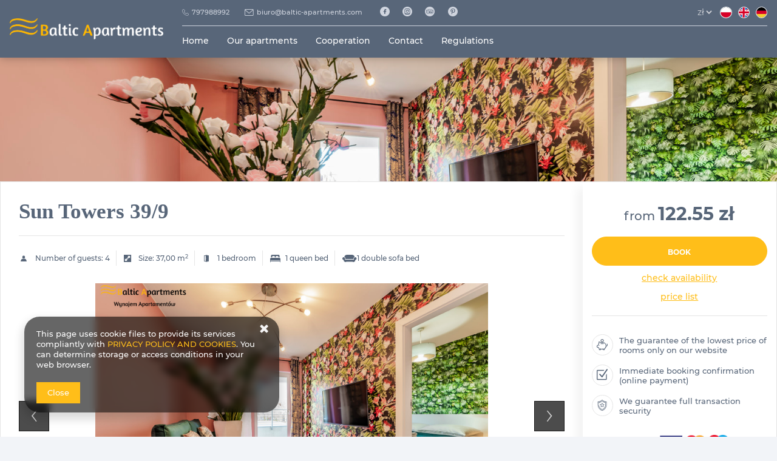

--- FILE ---
content_type: text/html; charset=utf-8
request_url: https://baltic-apartments.com/apartamenty-swinoujscie/sun-towers-39-9_en
body_size: 25251
content:





































<!DOCTYPE HTML><html class="no-js" lang="en"><head><meta http-equiv="content-type" content="text/html; charset=UTF-8"><meta http-equiv="X-UA-Compatible" content="IE=edge"><meta name="format-detection" content="telephone=no"><meta name="description" content="Apartments in Świnoujście. Apartment by the sea for rent &quot;Sun Towers&quot;"><meta name="viewport" content="width=device-width, initial-scale=1, minimum-scale=1, maximum-scale=1, user-scalable=0"><meta name="theme-color" content="#494553"><meta property="og:title" content="Baltic-Apartments | Apartaments Świnoujście" /><meta property="og:description" content="Apartments in Świnoujście. Apartment by the sea for rent "Sun Towers"" /><meta property="og:type" content="website" /><meta property="og:url" content="https://baltic-apartments.com/apartamenty-swinoujscie/sun-towers-39-9_en" /><meta property="og:locale" content="en_GB" /><meta property="og:image" content="http://baltic-apartments.com/images/frontpageGallery/pictures/large/0/0/14.webp" /><meta property="og:image:secure_url" content="https://baltic-apartments.com/images/frontpageGallery/pictures/large/0/0/14.webp" /><title>Baltic-Apartments | Apartaments Świnoujście</title><link rel="Shortcut icon" href="/images/owner/favicon.ico?v=1648449008" /><link rel="canonical" href="https://baltic-apartments.com/apartamenty-swinoujscie/sun-towers-39-9_en"/><link rel="preload" crossorigin="anonymous" as="font" href="/data/frontpage/template/en/dist/fonts/fontello.woff"><script defer src="/data/frontpage/template/en/dist/modernizer.js"></script><link rel="stylesheet" href="/data/frontpage/template/en/dist/scheme/494553.css.gz"><link rel="stylesheet" href="/data/frontpage/template/en/dist/app.css.gz?v="><link rel="stylesheet" href="/data/frontpage/template/en/dist/offer.css.gz?v="><script src="https://ajax.googleapis.com/ajax/libs/jquery/3.3.1/jquery.min.js"></script><style type="text/css">
.index-info h3{
    text-transform: none !important;
}
.index-info h1{
    font-family: 'Judson', serif !important;
}
    /* .full-width-container{position:relative; width:100vw; left:50%; margin-left:-50vw;}
	.all-container .about-main-container {margin:0 0 40px !important;}
	.about-main-container > .main{max-width:none;padding:0;}
	.about-main-container .main-decription{font-size:0.9em;margin:0;}
	.about-main-container .section{overflow:hidden;}
	#parallax_topslider{position:relative;}
#parallax_topslider div{min-width:100vw;}
	.menu_search {position:relative;}
	.firstslide.main {vertical-align: middle;position: absolute;z-index: 1;top: -2000px; left: 0;right: 0;margin: auto !important;text-align:center;display:none;padding-left:260px; transform: scale(0.9) translateY(100px);height:100%;padding-top:0 !important;}
	.firstslide_sub {display:table-cell;vertical-align:middle;}
	.firstslide h1{margin:30px 0 40px;}	
	.firstslide img {display:inline-block;}	
	.firstslide p{color:#fff;}			
	.firstslide .f1-text{font-size:2.143em;}
	.firstslide .f2-text{font-size:1.286em;}
	.firstslide .f3-text{font-size:0.929em;color:#c9d6f7;}
	.firstslide .button{font-size:0.857em;background:#3c4c72; color:#fff; padding:20px 25px; text-transform:uppercase; font-weight:700;display:inline-block;margin:30px 0;}
	.firstslide .button:hover{background:#000;} */
	.section *{font-family:'Montserrat', sans-serif;}
	.section.s1 {background: #f4f4f4;vertical-align: middle;padding:60px 0;}
	.section.s1 .main { background: #f4f4f4; }
	.section.s1 .section_sub,.section.s2 .section_sub { margin: 0 auto; float: none; }
	.section.s1 .section_sub > div { margin: 0; background: rgba(255, 255, 255, 0.2); box-shadow: 0px 0px 20px 20px rgba(255, 255, 255, 0.2); padding: 0 30px; text-align: right; }
	.section.s1  img.img_header { margin-left: 10px; }
	.section h2 { margin: 0 0 30px !important; display: block;}
	.section.s2 h2{color:#fff; font-weight:400 !important;}
	.section.s1 .short-dscr,.section.s2 .short-dscr {font-size: 1.286em; text-transform: uppercase; margin-bottom: 40px; }
	.section.s1 .long-dscr,.section.s2 .long-dscr  { font-size: 1.143em; line-height:1.8; }
	/* .section .section_sub a {display:block; text-transform:uppercase;color:#3c4c72; font-weight:700;} */
	.section.s2 .section_sub a {color:#fff;}
	.section.s2 {background: #3c4c72;vertical-align: middle; color:#fff;padding:60px 0;}
	.section.s2 .long-dscr{color:#8c99b8;}
	.section.s2 .main{ background: #3c4c72;}
	.section.s2 .section_sub > div{text-align:left;padding: 0 30px;}
	.section.s3 {text-align:center; background:#fff;}
	.section.s3 .section_sub { display: inline-block; height: 50vh; background: #576da4; color: #fff; }
	.section.s3 .cms_buttons {margin:0px auto; padding: 20px 0; }
	.section.s3 .section_sub p {opacity:0.3;}
	.section.s3 p{ font-size: 1em; letter-spacing: 3px;}
	.section.s3 h3{font-size: 1.4em; font-weight: 700;padding: 20px 0 30px;line-height:1.2;color:#667aac;}
	.section.s3 .section_sub h3 {color:#3a3a3a}
	.section.s3 .table { display: table; width: 100%; height: 100%; vertical-align: middle; }
	.section.s3 .table-cell { display: table-cell; vertical-align: middle; width: 100%; height: 100%; font-weight:700; padding:0;}
	.section.s3 .sep { display: inline-block; height: 50vh; }
	.section.s3 .bg_img1 { background: #576da4 url('../frontpage-template/template/default6/images/cms/slide4_1.jpg') no-repeat right center; background-size: 100%; }
	.section.s3 .bg_img2 { background: url('../frontpage-template/template/default6/images/cms/slide4_2.jpg') no-repeat right center; background-size: cover; }
	.section.s3 .bg_img3 { background: #eee url('../frontpage-template/template/default6/images/cms/slide4_3.jpg') no-repeat center bottom; background-size: contain; }
	.section.s3 .bg_img4 { background: #3c4c72 url('../frontpage-template/template/default6/images/cms/slide4_4.jpg') no-repeat right bottom; background-size: 100%; }
	.section.s3 .bg_color1 { background: #3c4c72; color:#fff; }
	.section.s3 .bg_color1 h3{color:rgba(255,255,255,0.9);}
	.section.s3 .bg_color1 p {opacity:0.3;}
	.section.s3 .bg_color2 { background: #eee;}
	.section.s3 .bg_color2 p{color:#3c4c72;}
	.section.s3 .section_sub h3{color:#fff;}
	/* .parallax_slide,#parallax_topslider .slick-track img{transition: transform 15s ease;transform: scale(1.1);width:100%;}
	.parallax_slide.animate, #parallax_topslider.animate .slick-track img{transform: scale(1);}		
	.firstslide.animate{display:table;top:0;}
	#parallax_topslider .firstslide img{width:auto;} */
	/*.section .section_sub > div:first-child{left:-100%;transition:all 1s ease;}
	.section .section_sub > div:last-child{right:-100%;transition:all 1s ease;}
	.section .section_sub.animate > div:first-child{left:0;}
	.section .section_sub.animate > div:last-child{right:0;}*/
	/* @media only screen and (max-width:979px){
		.section.s1 .main,.section.s2 .main{background:none;}
		.section.s1 .section_sub > div,.section.s2 .section_sub > div{text-align:center;}
		.firstslide.main{padding:10px !important;transform: scale(1) translateY(0);}
	}
	@media only screen and (max-width:757px){
		.about-main-container .main-decription{font-size:inherit;}
		.section.s3 h3{font-size: 2.143em;}
	}
	@media only screen and (min-width:1200px) and (min-height:768px) {
		.section.s3 .table-cell{padding:0 50px;}
		.about-main-container .main-decription{font-size:inherit;}
		.section.s3 h3{font-size: 2.143em;}
		.firstslide .button{margin:30px 0 70px;}
		.firstslide.main{padding-left:50px;	transform: scale(1);}
	} */


    .aparts {
        display: flex;
        flex-direction: column;
        align-items: center;
        padding: 7rem 0 0;
        position: relative;
        z-index: 1;
    }

    .aparts .container-svg {
        top: -100px;
        transform: rotate(180deg);
        padding-bottom: 150px;
        left: calc(-1*(100vw - 100%)/2) !important;
        width: 100vw;
    }

    .aparts .container-svg::after {
        position: absolute;
        content: '';
        background-image: url('/data/frontpage/template/pl/files/gfx/wave1.svg');
        background-repeat: no-repeat;
        width: 100vw;
        height: 100%;
        max-height: 200px;
        top: 5%;
        left: 0;
        z-index: 2;
        transform: rotate(180deg);
    }

    @media only screen and (min-width:979px){
        .aparts {
            padding: 2rem 0 7rem;
            flex-direction: row;
            justify-content: space-around;
            flex-wrap: wrap;
        }
        .apart {
            flex-basis: 47%;
        }
        .aparts .container-svg {
            top: -140px;
        }
    }

    @media only screen and (min-width:1200px){
        .aparts {
            flex-wrap: wrap;
        }
        .apart {
            flex-basis:auto;
        }
        .aparts .container-svg::after {
            top: 6%;
        }
        .aparts .container-svg {
            top: -250px;
            padding-bottom: 270px;
        }
    }

    @media only screen and (min-width:2000px){
        .aparts .container-svg::after {
            top: 15%;
        }
    }

    .aparts::before {
        content: '';
        position: absolute;
        background: #F2F4F8;
        width: 100vw;
        height: 100%;
        top: 0;
        left: 50%;
        margin-left: -50vw;
        z-index: -1;
    }

    .apart {
        display: flex;
        align-items: center;
        background-color: #fff;
        border: 1px solid #E6EBEF;
        padding: 1.8rem 4rem;
        margin-bottom: 1.5rem;
        border-radius: 50px 50px;
        width: 309px;
height: 120px;
    }

    @media only screen and (min-width:979px){
        .apart {
            padding: 2.7rem 4rem;
            margin: 1rem 1rem;
        }
    }

    .apart__box {
        display: flex;
        flex-direction: column;
        margin-left: 2.5rem;
    }

    .apart__name {
        color: #586679;
        font-size: 1.5rem;
        font-weight: 600;
    }

    .apart__link {
        margin-top: 0 !important;
        font-size: 1.2rem;
        text-transform: none !important;
        color: #89A0B7;
        font-weight: 400 !important;
    }

    .apart__link:hover {
        color: #FFBE19;
    }

    .apart__icon {
        font-size: 3rem;
        color: #FFBE19;
    }

    .welcome {
        position: relative;
        width: 100vw;
        left: calc(-1*(100vw - 100%)/2) !important;
        background-color: #FFFFFF;
        padding-top: 8rem;
    }

    @media only screen and (min-width:979px){
        .welcome {
            padding-top: 0;
        }
    }

    .welcome__header {
        font-weight: 700;
        font-family: 'Judson', serif;
        text-transform: uppercase;
        letter-spacing: 1.5px;
        color: #586679;
        font-size: 2.4rem;
        position: relative;
        align-self: center;
        width: 300px;
        text-align: center;
        padding-top: 6.5rem;
        max-width: 800px;
    }

    .welcome__header::after {
        position: absolute;
        content: '\E9CA';
        font-family: fontello;
        font-size: 1.5rem;
        top: 100%;
        left: 45%;
        color: #FFBE19;
    }

    .welcome__txt {
        font-size: 1.3rem;
        font-weight: 400;
        max-width: 600px;
        color: #89A0B7;
    }

    .welcome__img-section {
    z-index: 2;
    justify-self: center;
    }

    .welcome__topic {
        font-size: 1.5rem;
        font-weight: 700;
        color: #586679;
    }


    .welcome__section {
        display: grid;
        grid-template-columns: 1fr;
        position: relative;
    }

    .welcome__section::after {
        position: absolute;
        content: '';
        background-image: url('/data/frontpage/template/pl/files/gfx/wave1.svg');
        background-repeat: no-repeat;
        width: 100vw;
        height: 100%;
        max-height: 140px;
        bottom: 0;
        left: 0;
        z-index: 2;
    }
    .welcome__section::before {
        position: absolute;
        content: '';
        background-image: url('/data/frontpage/template/pl/files/gfx/wave2.svg');
        background-repeat: no-repeat;
        width: 100vw;
        height: 100%;
        max-height: 240px;
        top: 0;
        left: 0;
        z-index: 3;
    }

    @media only screen and (min-width:1921px){
        .welcome__section::before, .welcome__section::after {
            background-size: cover;
        }
    }

    .welcome > .welcome__section::before {
        display: none !important;
    }

    .welcome__content {
        margin-left: 1rem;
        display: flex;
        flex-direction: column;
        justify-content: center;
        margin-top: 2rem;
        margin-bottom: 2rem;
        justify-self: center;
        z-index: 3;
    }

    .welcome__section::after, .welcome__section::before {
        display: none;
    }
    @media only screen and (min-width:768px){
        .welcome__content {
            margin-right: 1rem;
            margin-left: 1rem;
            margin-top: 0;
            margin-bottom: 0;
        }
    }

    @media only screen and (min-width:979px){
        .welcome__section {
            grid-template-columns: 1fr 1fr;
        }

        .welcome__header {
            font-size: 3.5rem;
            align-self: auto;
            width: auto;
            text-align: left;
            padding-top: 8rem;
        }

        .welcome__header::after {
            left: 0;
        }

        .welcome__section::after, .welcome__section::before {
            display: block;
        }
    }

    .welcome__show-all {
        color: #89A0B7;
        font-size: 1.3rem;
        text-decoration: underline;
        width: 110px;
        height: 50px;
        padding: 1rem;
        cursor: pointer;
    }
    .welcome__show-all:hover {
        color: #FFBE19;
    }

    .welcome__show {
        max-height: 0;
        transition:max-height 0.5s ease-out;
        overflow: hidden;
    }

    .welcome__show.--active {
        max-height: 4000px;
        transition:max-height 1s ease-out;
    }

    .piktogram {
        display: grid;
        position: relative;
        width: 100vw;
        left: calc(-1*(100vw - 100%)/2) !important;
        background-color: #FFFFFF;
    }

    .piktogram::before {
        position: absolute;
        content: '';
        background-image: url('/data/frontpage/template/pl/files/gfx/wave2.svg');
        background-repeat: no-repeat;
        width: 100vw;
        height: 100%;
        max-height: 240px;
        top: 0;
        left: 0;
        z-index: 3;
    }

    @media only screen and (min-width:1921px){
        .piktogram::before {
            background-size: cover;
        }
    }

.piktogram__img {
    height: 100%;
    max-height: 400px;
    object-fit: cover;
    justify-self: center;
}

@media only screen and (min-width:979px){
    .piktogram__img{
        z-index: 1;
        height: auto;
        max-height: 100%;
        object-fit: none;
    }
}

@media only screen and (min-width:2000px){
    .piktogram__content{
        justify-self: center;
    }
}

.piktogram__content {
    display: flex;
    position: relative;
    flex-direction: column;
}

@media only screen and (min-width:979px){
    .piktogram__content {
        flex-direction: row;
    }
}

.piktogram__comment {
    border-top-right-radius: 20px;
    border-bottom-right-radius: 20px;
    background: #F2F4F8;
    position: relative;
    bottom: 80px;
    max-width: 350px;
    padding: 5rem 5rem;
    z-index: 1;
}

@media only screen and (min-width:979px) {
    .piktogram__comment {
        max-width: 500px;
        padding: 14rem 8rem;
    }
}

.piktogram__comment i {
    font-size: 4.5rem;
    color: #B9CBDD;
    position: absolute;
    left: 10%;
    top: 25%;
    opacity: .3;
}

.piktogram__txt {
    font-size: 2rem;
    font-family: 'Judson', serif;
    color: #89A0B7;
}

@media only screen and (min-width:979px){

    .piktogram__txt {
        font-size: 2.5rem;
    }

}

.piktogram__list-box {
width: 100%;
}

.piktogram__list {
    padding-top: 0;
    position: relative;
    display: flex;
    flex-wrap: wrap;
    justify-content: center;
    align-items: center;
}

@media only screen and (min-width:979px){
    .piktogram__list {
        padding-top: 8rem;
        max-width: 1100px;
    }
}

.piktogram__box {
    display: flex;
    min-width: 300px;
    margin-bottom: 4rem;
}
.piktogram__box i{
    display: flex;
    align-items: center;
    color: #FFBE19;
    font-size: 2.5rem;
}
.piktogram__box-content {
    display: flex;
    flex-direction: column;
    padding-left: 3rem;
}



.piktogram__box-header {
    color: #586679;
    font-size: 1.3rem;
    font-weight: 700;
}

.piktogram__box-txt {
    font-size: 1.3rem;
    font-weight: 400;
    color: #586679;
}


.opinions {
    position: relative;
    z-index: 1;
    padding-bottom: 9rem;
    padding-top: 3rem;
}
.opinions::before {
    content: '';
    background-color: #fff;
    position: absolute;
    width: 100vw;
    height: 100%;
    top: 0;
    left: 50%;
    margin-left: -50vw;
    z-index: -1;
}

.opinions__header {
    text-align: center;
    position: relative;
    font-weight: 700;
    font-family: 'Judson', serif;
    text-transform: uppercase;
    letter-spacing: 1.5px;
    color: #586679;
    font-size: 2.4rem;
}
.opinions__header::after {
    position: absolute;
    content: '\E9CA';
    font-family: fontello;
    font-size: 1.5rem;
    top: 100%;
    left: 48%;
    color: #FFBE19;
}

@media only screen and (min-width:979px){
    .opinions {
        padding-top: 0;
    }

    .opinions__header {
        font-size: 3.5rem;
    } 
}

.opinions__box {
    display: flex;
    justify-content: center;
    flex-wrap: wrap;
}

@media only screen and (min-width:979px){
    .opinions__box {
        display: flex;
        justify-content: space-between;
        flex-wrap: wrap;
    }
}

.opinion {
    padding-top: 3rem;
    padding-bottom: 3rem;
    border-bottom: 1px solid #E6EBEF;
    max-width: 420px;
}

@media only screen and (min-width:979px){
    .opinion {
        padding-top: 4rem;
        padding-bottom: 0;
        border-bottom: none;
    }
}

.opinion__header {
    display: flex;
}

.opinion__body {
    margin-top: 2rem;
    max-width: 360px;
    font-size: 1.3rem;
}

.opinion__body p {
    color: #89A0B7;
}

.opinion__person-data {
    display: flex;
    flex-direction: column;
    padding-left: 1rem;
}

.opinion__stars {
    padding-top: .5rem;
    color: #FFBE19;
    font-size: 1.8rem;
}

.opinion__name, .opinion__location {
    padding-left: .5rem;
}
.opinion__name {
    font-weight: 700;
    color: #586679;
}
.opinion__location {
    color: #89A0B7;
}

.offers {
    padding-bottom: 5rem;
}

.offers__header {
    position: relative;
    text-align: center;
    font-weight: 700;
    font-family: 'Judson', serif;
    text-transform: uppercase;
    letter-spacing: 1.5px;
    color: #586679;
    font-size: 2.4rem;
}

.offers__header::after {
    position: absolute;
    content: '\E9CA';
    font-family: fontello;
    font-size: 1.5rem;
    top: 100%;
    left: 45%;
    color: #FFBE19;
}

.offers__box {
    display: flex;
    justify-content: space-between;
}

.--zone1::before {
    content: '';
    position: absolute;
    background: #fff;
    width: 100vw;
    height: 100%;
    top: 0;
    left: 50%;
    margin-left: -50vw;
    z-index: 0;
}

.item {
    border: 1px solid #E6EBEF;
    border-radius: 25px;
    background: #fff;
    margin: 3rem .5rem;
}

@media only screen and (min-width:979px){
    .offers__header {
        font-size: 3.5rem;
    }
    .item {
        max-width: 420px;
    } 
}

.item:hover {
    box-shadow: 0 0 10px #89A0B7;
}

.item__priceBox {
    padding: 2.2rem 0;
    color: #586679;
}

.item__img-box {
    position: relative;
}

.item__m2 {
    padding-right: .5rem;
}

.item__param {
    position: absolute;
    bottom: 0;
    background: #7689A4;
    color: #fff;
    font-size: 1.3rem;
    padding: 1rem 2rem;
    width: 100%;
}

@media only screen and (min-width:979px){
    .offers__header::after {
        left: 48%;
    }
    .item__param {
    border-top-right-radius: 20px;
    border-bottom-right-radius: 20px;
    width: auto;
    }
    .item {
        margin: 3rem 0;
    }
}

.item__param i{
    color:#FFBE19;
}

.item__body {
    display: flex;
    flex-direction: column;
    align-items: center;
    padding: 0 2rem 2rem;
}

.item__name {
    font-size: 1.8rem;
    padding: 2.5rem 0;
    color: #586679;
}

.item__txt {
    color: #89A0B7;
    text-align: center;
}

.item__price {
    font-size: 1.8rem;
    font-weight: 700;
}

.item__btn {
    background: #fff;
    border: 1px solid #FFBE19;
    color: #151517;
    padding: 1.5rem 3.5rem;
    border-radius: 25px;
    text-transform: uppercase;
    font-weight: 700;
}

.item__btn:hover {
    background: #FFBE19;
    color: #fff !important;
}

.contact-footer {
    display: grid;
    justify-items: center;
    height: 100%;
    position: relative;
    z-index: 1;
    background: #fff;
    width: 100vw;
    left: calc(-1*(100vw - 100%)/2) !important;
}

.contact-footer__img {
    object-fit: cover;
    height: 400px;
    justify-self: center;
}

.contact-footer__box {
    width: 365px;
    background: #fff;
    box-shadow: 0 3px 20px #89A0B7;
    border-radius: 20px;
    padding: 2.5rem;
    position: relative;
    top: -10%;
    z-index: 1;
}

@media only screen and (min-width:979px){
    .contact-footer__img {
        height: 100%;
    }
    .contact-footer__box {
        position: absolute;
        width: 420px;
        left: 14vw;
        top: 0;
    }
}

@media only screen and (min-width:2000px){
    .contact-footer__box {
        left: 30vw;
    }
}

.contact-footer__header {
    font-size: 2.1rem;
    font-weight: 700;
    position: relative;
    font-family: 'Judson', serif;
    text-transform: uppercase;
    color: #586679;
}

.contact-footer__header::before {
    position: absolute;
    content: '\E9CA';
    font-family: fontello;
    font-size: 1.5rem;
    top: 100%;
    left: 0;
    color: #FFBE19;
}

@media only screen and (min-width:979px){
    .contact-footer__header {
        font-size: 2.7rem;
    }
}

.contact-footer__content {
    font-size: 1.3rem;
    padding: 2rem 0 0;
    color: #89A0B7;
}

.contact-footer__content a {
    color: #89A0B7;
}

.contact-footer__content a:hover {
    color: #FFBE19;
}
.contact-footer__info i {
    color: #FFBE19;
    font-size: 2rem;
}

.contact-footer__info {
    display: flex;
    align-items: center;
}

.contact-footer__txt-wrapper {
    display: flex;
    flex-direction: column;
    font-weight: 700;
    padding-left: 1.5rem;
}

.contact-footer__txt {
    margin-bottom: 3rem;
}

.socialmedia {
    display: flex;
    align-items: center;
    justify-content: space-between;
    border-top: 1px solid #E6EBEF;
    padding-top: 2rem;
}

.socialmedia__box {
display: flex;
font-size: 2.2rem;
}

.socialmedia__box a {
    margin-top: 0;
}

.socialmedia__box a:hover i {
    color: #FFBE19;
}

.socialmedia__box i {
    color: #D5DFE9;
}

.socialmedia__info {
    font-weight: 700;
}
.contact-footer__info {
    padding-bottom: 3rem;
}

.promo-offers {
    padding-bottom: 7rem;
}
@media (max-width:979px) {
    .promo-offers__item {
        border-radius: 20px;
        padding: 2rem .5rem;
    }
}
.promo-offers__img {
    border-top-left-radius: 20px;
    border-top-right-radius: 20px;
    max-height: 230px;
    height: auto;
    width: 850px;
    object-fit: fill;
    min-height: 230px;
}

@media (min-width: 768px) {
    .promo-offers__img {
        max-height: 350px;
    }
}

@media (min-width:979px) {
    .promo-offers__img {
        min-height: 100%;
        max-height: 580px;
        height: 580px;
        border-radius: 20px;
    }
}

.promo-offers__content-box {
    width: 100%;
    background: #fff;
    height: 360px;
    border-bottom-left-radius: 20px;
    border-bottom-right-radius: 20px;
    position: relative;
    padding: 2rem 3rem;
    display: flex;
    flex-direction: column;
    align-items: center;
    justify-content: space-between;
}

@media (min-width:979px) {
    .promo-offers__content-box {
        max-width: 530px;
        position: absolute;
        right: 2%;
        border-radius: 20px;
        padding: 5rem 7rem;
        box-shadow: 0 3px 20px #89a0b7;
    }
}

.promo-offers__name {
    color: #586679;
    font-size: 1.8rem;
}

.promo-offers__txt {
    color: #89A0B7;
    font-size: 1.3rem;
    text-align: center;
}

.promo-offers__price-box {
    color: #89A0B7;
    font-size: 1.3rem;
}

.promo-offers__price {
    color: #586679;
    font-size: 1.8rem;
    font-weight: 700;
}

.promo-offers__btn {
    border: 1px solid #FFBE19;
    background: #FFBE19;
    color: #fff;
    padding: 1.5rem 3.5rem;
    border-radius: 25px;
    text-transform: uppercase;
    font-weight: 700;
    font-size: 1.3rem;
}

.promo-offers__btn:hover {
    background: #fff;

    color: #151517 !important;
}

.promo-offers__item-box {
    display: block;
    position: relative !important;
    align-items: center;
    width: 100%;
    border-radius: 20px;
    box-shadow: 0 3px 20px #89a0b7;
}

@media (min-width:979px) {
    .promo-offers__item-box {
        display: flex;
        border-radius: 0;
        box-shadow: none;
    }
}

.promo-offers__img-box {
    min-height: 230px;
}

.promo-offers__header {
    font-weight: 700;
    font-family: 'Judson', serif;
    text-transform: uppercase;
    letter-spacing: 1.5px;
    color: #586679;
    font-size: 2.4rem;
    position: relative;
    align-self: center;
    text-align: center;
    padding-top: 5rem;
}

.promo-offers__header::after {
    position: absolute;
    content: '\E9CA';
    font-family: fontello;
    font-size: 1.5rem;
    top: 100%;
    left: 45%;
    color: #FFBE19;
}

@media (min-width:979px) {
    .promo-offers__header {
        font-size: 3.5rem;
        align-self: auto;
        width: auto;
        text-align: center;
        padding-top: 0;
    }

}

.cmshotspot {
    display: none;
}

#bannerTop {
    position: relative;
    height: 30px;
    width: 100%;
    display: none;
  }
  @media (max-width: 978px) {
    #bannerTop {
      display: none !important;
    }
  }
  .--bannerTop #bannerTop {
    display: block;
  }
  .bannerTop {
    position: absolute;
    background-color: #586679;
    width: 100vw;
    margin-left: -50vw;
    left: 50%;
    height: 100%;
    display: flex;
    justify-content: center;
    align-items: center;
    color: #fff;
  }
  .bannerTop__inner {
    position: relative;
    display: flex;
    justify-content: center;
    align-items: center;
    color: #fff;
    font-size: 1.3rem;
    height: 100%;
    width: 100%;
    margin: 0 16px;
  }
  @media (min-width: 979px) {
    .bannerTop__inner {
      max-width: 970px;
    }
  }
  @media (min-width: 1200px) {
    .bannerTop__inner {
      max-width: 1170px;
    }
  }
  .bannerTop__inner {
      font-weight: 400;
  }
  .bannerTop__close {
    position: absolute;
    right: 16px;
    display: inline-block;
    color: #fff;
    font-family: Arial, Helvetica, sans-serif;
  }

.container-svg {
    display: inline-block;
    position: absolute;
    width: 100%;
    padding-bottom: 100%;
    vertical-align: middle;
    overflow: hidden;
    top: 0;
    left: 0;
}

.container-svg svg {
    display: inline-block;
    position: absolute;
    top: 0;
    left: 0;
    z-index: 0;
}

.container-svg svg path{
fill: #F2F4F8;
}
#strefa1, #strefa2, #strefa3 {
    z-index: 1;
    position: relative;
}

.--zone1 .container-svg, .--zone3 .container-svg{
bottom: 0;
transform: rotate(180deg);
padding-bottom: 150px;

}

.--zone3 .container-svg svg path {
        fill: #fff;
}
</style><script>
                if (top != self) {
                    window.location = '/widget';
                }
            </script>                        <script>
                (function(w, d, s, l, i) {
                    w[l] = w[l] || [];
                    w[l].push({
                        'gtm.start': new Date().getTime(),
                        event: 'gtm.js'
                    });
                    var f = d.getElementsByTagName(s)[0],
                        j = d.createElement(s),
                        dl = l != 'dataLayer' ? '&l=' + l : '';
                    j.async = true;
                    j.src =
                        'https://www.googletagmanager.com/gtm.js?id=' + i + dl;
                    f.parentNode.insertBefore(j, f);
                })(window, document, 'script', 'dataLayer', 'GTM-KVC67HX');
            </script>
                      <script async src='https://www.googletagmanager.com/gtag/js?id=G-MGGB0Q0JJ6'></script>
  <script>
    window.dataLayer = window.dataLayer || [];
    function gtag(){dataLayer.push(arguments)}
    gtag('js', new Date());
    gtag('config', 'G-MGGB0Q0JJ6');
  </script>
        <script>
      gtag('event', 'view_item', {
        'currency': "1",
        'value': "122.55",
        'items': [
          {
            'item_id': "134",
            "item_name": "Sun Towers 39/9",
                          "price": "122.55",
                      }
        ]
      });
    </script>
  </head><body class="page-offer">                                <noscript>
                <iframe src="https://www.googletagmanager.com/ns.html?id=GTM-KVC67HX" height="0" width="0" style="display: none; visibility: hidden"></iframe>
            </noscript>
            <header class="default13"><div class="bgd-color-light menu-wrapper clean"><div class="container"><nav class="navbar"><a class="navbar-brand" href="/en"><img src="/images/owner/wideLogo.png?v=1649934637" alt=""/></a><button class="navbar-toggler" type="button"><i class="icon icon-menu1"></i></button><button class="navbar-reservation btn" type="button">Online Reservation</button><div class="navbar__wrapper"><div class="navbar__settings"><div class="navbar__contact"><a class="navbar__phone" href="tel:797988992">797988992</a><a class="navbar__mail" href="/cdn-cgi/l/email-protection#81e3e8f4f3eec1e3e0edf5e8e2ace0f1e0f3f5ece4eff5f2afe2eeec"><span class="__cf_email__" data-cfemail="06646f7374694664676a726f652b67766774726b636872752865696b">[email&#160;protected]</span></a><a class="navbar__social" href="https://www.facebook.com/Baltic.Apartments.Swinoujscie/" target="_blank" title="facebook"><i class="icon icon-facebook"></i></a><a class="navbar__social" href="https://www.instagram.com/baltic.apartments.swinoujscie/" target="_blank" title="instagram"><i class="icon icon-instagram"></i></a><a class="navbar__social" href="https://www.tripadvisor.com/" target="_blank" title="tripAdvisor"><i class="icon icon-tripAdvisor"></i></a><a class="navbar__social" href="https://no.pinterest.com/balticapartments/" target="_blank" title="Baltic Apartments"><i class="icon icon-pinterest-1"></i></a></div><div class="navbar__settings-wrapper"><div class="sign-in-coop"><a href="/panel/user/login" target="_blank" title="Sign in"><i class="icon-user-2"></i>Login for owners</a></div><div class="language"><div class="currency"><form><select id="frontpage_currency" name="currency"><option  selected="selected"  value="1">zł</option><option  value="2">€</option></select></form></div><div class="flags"><a href="/offer/134/Sun-Towers-399"  rel="alternate"  hreflang="pl" data-langId="1"><img class="flag" alt="pl" data-src="/data/frontpage/template/pl/files/gfx/pl.svg" /></a><a href="/en/offer/134/Sun-Towers-399"  rel="alternate"  hreflang="en" data-langId="2"><img class="flag" alt="en" data-src="/data/frontpage/template/pl/files/gfx/en.svg" /></a><a href="/de/offer/134/Sun-Towers-399"  rel="alternate"  hreflang="de" data-langId="3"><img class="flag" alt="de" data-src="/data/frontpage/template/pl/files/gfx/de.svg" /></a></div></div></div></div><div id="navbar"><ul class="navbar-nav navbar-nav-notloaded"><li class="nav-item"><a class="nav-link" href="/en">Home</a></li><li class="nav-item"><a class="nav-link" href="/en/offers">Our apartments</a></li><li class="nav-item"><a class="nav-link" href="/en/txt/202/Cooperation">Cooperation</a></li><li class="nav-item"><a class="nav-link" href="/en/contact">Contact</a></li><li class="nav-item"><a class="nav-link" href="https://baltic-apartments.com/en/offers/locations/%5B%2216%22%2C%2226%22%2C%2269%22%5D">16||Apartaments Platan Tower||Platan Tower<span class="nav-toggler"></span></a><span class="subnav_items"></span><ul class="sub-navi"><li><a class="nav-link" href="https://baltic-apartments.com/en/offers/locations/%5B%2226%22%5D">Platan Tower</a></li><li><a class="nav-link" href="https://www.baltic-apartments.com/en/offers/locations/%5B%2216%22%2C%2269%22%2C%2226%22%2C%2267%22%5D/searching/true">Platan estate</a></li></ul></li><li class="nav-item"><a class="nav-link" href="https://baltic-apartments.com/en/offers/locations/%5B%2268%22%5D"> 4||Apartaments Sun Tower||Sun Tower<span class="nav-toggler"></span></a><span class="subnav_items"></span><ul class="sub-navi"><li><a class="nav-link" href="/apartamenty-swinoujscie/Sun-Towers-38-52_en">Sun Towers 38/52</a></li><li><a class="nav-link" href="/apartamenty-swinoujscie/Sun-Towers-38-58_en">Sun Towers 38/58</a></li><li><a class="nav-link" href="/apartamenty-swinoujscie/Sun-Towers-38-61_en">Sun Towers 38/61</a></li><li><a class="nav-link" href="/apartamenty-swinoujscie/Sun-Towers-38-62_en">Sun Towers 38/62</a></li><li><a class="nav-link" href="https://baltic-apartments.com/apartamenty-swinoujscie/sun-towers-38-72_en">Sun Towers 38/72</a></li><li><a class="nav-link" href="/apartamenty-swinoujscie/sun-towers-39-8_en">Sun Towers 39/8</a></li><li><a class="nav-link" href="/apartamenty-swinoujscie/sun-towers-39-9_en">Sun Towers 39/9</a></li><li><a class="nav-link" href="/apartamenty-swinoujscie/sun-towers-39-10_en">Sun Towers 39/10</a></li><li><a class="nav-link" href="/apartamenty-swinoujscie/sun-towers-39-20_en">Sun Towers 39/20</a></li><li><a class="nav-link" href="/apartamenty-swinoujscie/sun-towers-39-47_en">Sun Towers 39/47</a></li><li><a class="nav-link" href="/apartamenty-swinoujscie/sun-towers-39-57_en">Sun Towers 39/57</a></li><li><a class="nav-link" href="/apartamenty-swinoujscie/sun-towers-39-71_en">Sun Towers 39/71</a></li><li><a class="nav-link" href="/apartamenty-swinoujscie/sun-towers-39-72_en">Sun Towers 39/72</a></li><li><a class="nav-link" href="/apartamenty-swinoujscie/sun-towers-39-76_en">Sun Towers 39/76</a></li><li><a class="nav-link" href="/apartamenty-swinoujscie/sun-towers-39-81_en">Sun Towers 39/81</a></li><li><a class="nav-link" href="/apartamenty-swinoujscie/sun-towers-39-95_en">Sun Towers 39/95</a></li><li><a class="nav-link" href="/apartamenty-swinoujscie/Sun-Towers-39-106_en">Sun Towers 39/106</a></li><li><a class="nav-link" href="/apartamenty-swinoujscie/Sun-Towers-39-113_en">Sun Towers 39/113</a></li><li><a class="nav-link" href="/apartamenty-swinoujscie/sun-towers-39-118_en">Sun Towers 39/118</a></li><li><a class="nav-link" href="/apartamenty-swinoujscie/sun-towers-39-123_en">Sun Towers 39/123</a></li><li><a class="nav-link" href="/apartamenty-swinoujscie/Sun-Towers-39-132_en">Sun Towers 39/132</a></li><li><a class="nav-link" href="/apartamenty-swinoujscie/sun-towers-39-133_en">Sun Towers 39/133</a></li><li><a class="nav-link" href="/apartamenty-swinoujscie/sun-towers-39-142_en">Sun Towers 39/142</a></li></ul></li><li class="nav-item"><a class="nav-link" href="/en/offers/20--Apartamenty-Lissa--Lissa">6||Apartamenty Lissa||Apartamenty Lissa<span class="nav-toggler"></span></a><span class="subnav_items"></span><ul class="sub-navi"><li><a class="nav-link" href="https://baltic-apartments.com/apartamenty-swinoujscie/Lissa-2_en">Lissa 2</a></li><li><a class="nav-link" href="https://baltic-apartments.com/apartamenty-swinoujscie/Lissa-3_en">Lissa 3</a></li><li><a class="nav-link" href="https://baltic-apartments.com/apartamenty-swinoujscie/Lissa-4_en">Lissa 4</a></li><li><a class="nav-link" href="https://baltic-apartments.com/apartamenty-swinoujscie/Lissa-5_en">Lissa 5</a></li><li><a class="nav-link" href="https://baltic-apartments.com/apartamenty-swinoujscie/Lissa-6_en">Lissa 6</a></li><li><a class="nav-link" href="https://baltic-apartments.com/apartamenty-swinoujscie/Lissa-8_en">Lissa 8</a></li><li><a class="nav-link" href="https://baltic-apartments.com/apartamenty-swinoujscie/Lissa-15_en">Lissa 15</a></li><li><a class="nav-link" href="https://baltic-apartments.com/apartamenty-swinoujscie/Lissa-16_en">Lissa 16</a></li><li><a class="nav-link" href="https://baltic-apartments.com/apartamenty-swinoujscie/Lissa-17_en">Lissa 17</a></li><li><a class="nav-link" href="https://baltic-apartments.com/apartamenty-swinoujscie/Lissa-18_en">Lissa 18</a></li><li><a class="nav-link" href="https://baltic-apartments.com/apartamenty-swinoujscie/Lissa-28_en">Lissa 28</a></li><li><a class="nav-link" href="https://baltic-apartments.com/apartamenty-swinoujscie/Lissa-36_en">Lissa 36</a></li><li><a class="nav-link" href="https://baltic-apartments.com/apartamenty-swinoujscie/Lissa-38_en">Lissa 38</a></li><li><a class="nav-link" href="https://baltic-apartments.com/apartamenty-swinoujscie/Lissa-44_en">Lissa 44</a></li><li><a class="nav-link" href="https://baltic-apartments.com/apartamenty-swinoujscie/Lissa-45_en">Lissa 45</a></li><li><a class="nav-link" href="https://baltic-apartments.com/apartamenty-swinoujscie/Lissa-46_en">Lissa 46</a></li><li><a class="nav-link" href="https://baltic-apartments.com/apartamenty-swinoujscie/Lissa-49_en">Lissa 49</a></li></ul></li><li class="nav-item"><a class="nav-link" href="/en/offers/15--Apartaments-śródmieście--Śródmieście">15||Downtown apartments||Downtown<span class="nav-toggler"></span></a><span class="subnav_items"></span><ul class="sub-navi"><li><a class="nav-link" href="https://baltic-apartments.com/en/offers/locations/%5B%2223%22%2C%2229%22%5D">Apartments Bałtyk</a></li><li><a class="nav-link" href="https://baltic-apartments.com/en/offers/locations/%5B%2267%22%5D">Dębina</a></li><li><a class="nav-link" href="https://baltic-apartments.com/en/offers/locations/%5B%2262%22%2C%2263%22%5D">Monte Cassino</a></li><li><a class="nav-link" href="https://baltic-apartments.com/en/offers/locations/%5B%2277%22%5D">Zielona Ostoja</a></li><li><a class="nav-link" href="https://baltic-apartments.com/en/offers/locations/%5B%2225%22%5D">Loft</a></li></ul></li><li class="nav-item"><a class="nav-link" href="/en/offers/2--Apartments-by-the-sea--By-the-sea">2||Apartments by the sea||By the sea<span class="nav-toggler"></span></a><span class="subnav_items"></span><ul class="sub-navi"><li><a class="nav-link" href="https://baltic-apartments.com/en/offers/locations/%5B%226%22%5D/searching/true">Apartments Lissa</a></li><li><a class="nav-link" href="https://baltic-apartments.com/en/offers/locations/%5B%2211%22%5D">Apartments Kormoran</a></li><li><a class="nav-link" href="https://baltic-apartments.com/en/offers/locations/%5B%2212%22%5D">Willa Carmen</a></li><li><a class="nav-link" href="https://baltic-apartments.com/en/offers/locations/%5B%2274%22%5D">Seaside Garden Apartments &amp; Wellness</a></li><li><a class="nav-link" href="https://baltic-apartments.com/en/offers/locations/%5B%2276%22%5D">Hotelik Przy Promenadzie</a></li><li><a class="nav-link" href="https://baltic-apartments.com/en/offers/locations/%5B%227%22%5D">Willa Nemuna</a></li><li><a class="nav-link" href="https://baltic-apartments.com/en/offers/locations/%5B%228%22%5D">Residence Bursztyn</a></li><li><a class="nav-link" href="https://baltic-apartments.com/en/offers/locations/%5B%2244%22%5D">Regina Maris</a></li><li><a class="nav-link" href="https://baltic-apartments.com/en/offers/locations/%5B%2245%22%5D">Stella Baltic</a></li><li><a class="nav-link" href="https://baltic-apartments.com/en/offers/locations/%5B%2230%22%2C%2235%22%5D">Baltic Park Plaża</a></li><li><a class="nav-link" href="https://baltic-apartments.com/en/offers/locations/%5B%2220%22%5D">Aquamarina</a></li><li><a class="nav-link" href="https://baltic-apartments.com/en/offers/locations/%5B%2214%22%2C%2264%22%5D">Zdrojowa</a></li><li><a class="nav-link" href="https://baltic-apartments.com/en/offers/locations/%5B%2278%22%5D/searching/true">Albus</a></li><li><a class="nav-link" href="/en/offers/locations/%5B%222%22%5D/searching/true">Holiday House</a></li><li><a class="nav-link" href="https://baltic-apartments.com/en/offers/locations/%5B%2279%22%5D">Greeneri Park</a></li><li><a class="nav-link" href="https://baltic-apartments.com/en/offers/locations/%5B%2237%22%2C%2238%22%5D">Villa Park</a></li><li><a class="nav-link" href="https://baltic-apartments.com/en/offers/locations/%5B%2270%22%5D">Feniks</a></li><li><a class="nav-link" href="https://baltic-apartments.com/en/offers/locations/%5B%2243%22%5D">Wind Rose (Róża Wiatrów)</a></li><li><a class="nav-link" href="https://baltic-apartments.com/en/offers/locations/%5B%225%22%5D">Crown of the Vasas</a></li><li><a class="nav-link" href="https://baltic-apartments.com/en/offers/locations/%5B%2232%22%5D">Crown of the Piasts</a></li><li><a class="nav-link" href="https://baltic-apartments.com/en/offers/locations/%5B%2271%22%5D">Villa Mistral</a></li><li><a class="nav-link" href="https://baltic-apartments.com/en/offers/locations/%5B%2236%22%5D">Matejki 17</a></li><li><a class="nav-link" href="https://baltic-apartments.com/en/offers/locations/%5B%2275%22%5D">Wisus</a></li><li><a class="nav-link" href="https://baltic-apartments.com/en/offers/locations/%5B%2273%22%5D">Villa 44</a></li><li><a class="nav-link" href="https://baltic-apartments.com/en/offers/locations/%5B%2259%22%5D">Villa Dorota</a></li><li><a class="nav-link" href="https://baltic-apartments.com/en/offers/locations/%5B%2260%22%2C%2265%22%5D">Posejdon estate</a></li></ul></li><li class="nav-item"><a class="nav-link" href="/en/txt/201/Regulations">Regulations</a></li></ul></div></div></nav></div></div><script data-cfasync="false" src="/cdn-cgi/scripts/5c5dd728/cloudflare-static/email-decode.min.js"></script><script>
            const objMenu = [];
            let title;
    </script><script>title = "Home";if(title.includes('||')){let catTitle = title.substring(title.indexOf('||')+2,title.lastIndexOf('||'));let offersLink = title.substring(0,title.indexOf('||'));objMenu.push({ "name": catTitle,"offersId": offersLink,"href": "/offers","subNav": [],});}</script><script>title = "Our apartments";if(title.includes('||')){let catTitle = title.substring(title.indexOf('||')+2,title.lastIndexOf('||'));let offersLink = title.substring(0,title.indexOf('||'));objMenu.push({ "name": catTitle,"offersId": offersLink,"href": "/offers","subNav": [],});}</script><script>title = "Cooperation";if(title.includes('||')){let catTitle = title.substring(title.indexOf('||')+2,title.lastIndexOf('||'));let offersLink = title.substring(0,title.indexOf('||'));objMenu.push({ "name": catTitle,"offersId": offersLink,"href": "/offers","subNav": [],});}</script><script>title = "Contact";if(title.includes('||')){let catTitle = title.substring(title.indexOf('||')+2,title.lastIndexOf('||'));let offersLink = title.substring(0,title.indexOf('||'));objMenu.push({ "name": catTitle,"offersId": offersLink,"href": "/offers","subNav": [],});}</script><script>title = "16||Apartaments Platan Tower||Platan Tower";if(title.includes('||')){let catTitle = title.substring(title.indexOf('||')+2,title.lastIndexOf('||'));let offersLink = title.substring(0,title.indexOf('||'));objMenu.push({ "name": catTitle,"offersId": offersLink,"href": "/offers","subNav": [["Platan Tower","https://baltic-apartments.com/en/offers/locations/%5B%2226%22%5D"],["Platan estate","https://www.baltic-apartments.com/en/offers/locations/%5B%2216%22%2C%2269%22%2C%2226%22%2C%2267%22%5D/searching/true"],],});}</script><script>title = " 4||Apartaments Sun Tower||Sun Tower";if(title.includes('||')){let catTitle = title.substring(title.indexOf('||')+2,title.lastIndexOf('||'));let offersLink = title.substring(0,title.indexOf('||'));objMenu.push({ "name": catTitle,"offersId": offersLink,"href": "/offers","subNav": [["Sun Towers 38/52","/apartamenty-swinoujscie/Sun-Towers-38-52_en"],["Sun Towers 38/58","/apartamenty-swinoujscie/Sun-Towers-38-58_en"],["Sun Towers 38/61","/apartamenty-swinoujscie/Sun-Towers-38-61_en"],["Sun Towers 38/62","/apartamenty-swinoujscie/Sun-Towers-38-62_en"],["Sun Towers 38/72","https://baltic-apartments.com/apartamenty-swinoujscie/sun-towers-38-72_en"],["Sun Towers 39/8","/apartamenty-swinoujscie/sun-towers-39-8_en"],["Sun Towers 39/9","/apartamenty-swinoujscie/sun-towers-39-9_en"],["Sun Towers 39/10","/apartamenty-swinoujscie/sun-towers-39-10_en"],["Sun Towers 39/20","/apartamenty-swinoujscie/sun-towers-39-20_en"],["Sun Towers 39/47","/apartamenty-swinoujscie/sun-towers-39-47_en"],["Sun Towers 39/57","/apartamenty-swinoujscie/sun-towers-39-57_en"],["Sun Towers 39/71","/apartamenty-swinoujscie/sun-towers-39-71_en"],["Sun Towers 39/72","/apartamenty-swinoujscie/sun-towers-39-72_en"],["Sun Towers 39/76","/apartamenty-swinoujscie/sun-towers-39-76_en"],["Sun Towers 39/81","/apartamenty-swinoujscie/sun-towers-39-81_en"],["Sun Towers 39/95","/apartamenty-swinoujscie/sun-towers-39-95_en"],["Sun Towers 39/106","/apartamenty-swinoujscie/Sun-Towers-39-106_en"],["Sun Towers 39/113","/apartamenty-swinoujscie/Sun-Towers-39-113_en"],["Sun Towers 39/118","/apartamenty-swinoujscie/sun-towers-39-118_en"],["Sun Towers 39/123","/apartamenty-swinoujscie/sun-towers-39-123_en"],["Sun Towers 39/132","/apartamenty-swinoujscie/Sun-Towers-39-132_en"],["Sun Towers 39/133","/apartamenty-swinoujscie/sun-towers-39-133_en"],["Sun Towers 39/142","/apartamenty-swinoujscie/sun-towers-39-142_en"],],});}</script><script>title = "6||Apartamenty Lissa||Apartamenty Lissa";if(title.includes('||')){let catTitle = title.substring(title.indexOf('||')+2,title.lastIndexOf('||'));let offersLink = title.substring(0,title.indexOf('||'));objMenu.push({ "name": catTitle,"offersId": offersLink,"href": "/offers","subNav": [["Lissa 2","https://baltic-apartments.com/apartamenty-swinoujscie/Lissa-2_en"],["Lissa 3","https://baltic-apartments.com/apartamenty-swinoujscie/Lissa-3_en"],["Lissa 4","https://baltic-apartments.com/apartamenty-swinoujscie/Lissa-4_en"],["Lissa 5","https://baltic-apartments.com/apartamenty-swinoujscie/Lissa-5_en"],["Lissa 6","https://baltic-apartments.com/apartamenty-swinoujscie/Lissa-6_en"],["Lissa 8","https://baltic-apartments.com/apartamenty-swinoujscie/Lissa-8_en"],["Lissa 15","https://baltic-apartments.com/apartamenty-swinoujscie/Lissa-15_en"],["Lissa 16","https://baltic-apartments.com/apartamenty-swinoujscie/Lissa-16_en"],["Lissa 17","https://baltic-apartments.com/apartamenty-swinoujscie/Lissa-17_en"],["Lissa 18","https://baltic-apartments.com/apartamenty-swinoujscie/Lissa-18_en"],["Lissa 28","https://baltic-apartments.com/apartamenty-swinoujscie/Lissa-28_en"],["Lissa 36","https://baltic-apartments.com/apartamenty-swinoujscie/Lissa-36_en"],["Lissa 38","https://baltic-apartments.com/apartamenty-swinoujscie/Lissa-38_en"],["Lissa 44","https://baltic-apartments.com/apartamenty-swinoujscie/Lissa-44_en"],["Lissa 45","https://baltic-apartments.com/apartamenty-swinoujscie/Lissa-45_en"],["Lissa 46","https://baltic-apartments.com/apartamenty-swinoujscie/Lissa-46_en"],["Lissa 49","https://baltic-apartments.com/apartamenty-swinoujscie/Lissa-49_en"],],});}</script><script>title = "15||Downtown apartments||Downtown";if(title.includes('||')){let catTitle = title.substring(title.indexOf('||')+2,title.lastIndexOf('||'));let offersLink = title.substring(0,title.indexOf('||'));objMenu.push({ "name": catTitle,"offersId": offersLink,"href": "/offers","subNav": [["Apartments Bałtyk","https://baltic-apartments.com/en/offers/locations/%5B%2223%22%2C%2229%22%5D"],["Dębina","https://baltic-apartments.com/en/offers/locations/%5B%2267%22%5D"],["Monte Cassino","https://baltic-apartments.com/en/offers/locations/%5B%2262%22%2C%2263%22%5D"],["Zielona Ostoja","https://baltic-apartments.com/en/offers/locations/%5B%2277%22%5D"],["Loft","https://baltic-apartments.com/en/offers/locations/%5B%2225%22%5D"],],});}</script><script>title = "2||Apartments by the sea||By the sea";if(title.includes('||')){let catTitle = title.substring(title.indexOf('||')+2,title.lastIndexOf('||'));let offersLink = title.substring(0,title.indexOf('||'));objMenu.push({ "name": catTitle,"offersId": offersLink,"href": "/offers","subNav": [["Apartments Lissa","https://baltic-apartments.com/en/offers/locations/%5B%226%22%5D/searching/true"],["Apartments Kormoran","https://baltic-apartments.com/en/offers/locations/%5B%2211%22%5D"],["Willa Carmen","https://baltic-apartments.com/en/offers/locations/%5B%2212%22%5D"],["Seaside Garden Apartments &amp; Wellness","https://baltic-apartments.com/en/offers/locations/%5B%2274%22%5D"],["Hotelik Przy Promenadzie","https://baltic-apartments.com/en/offers/locations/%5B%2276%22%5D"],["Willa Nemuna","https://baltic-apartments.com/en/offers/locations/%5B%227%22%5D"],["Residence Bursztyn","https://baltic-apartments.com/en/offers/locations/%5B%228%22%5D"],["Regina Maris","https://baltic-apartments.com/en/offers/locations/%5B%2244%22%5D"],["Stella Baltic","https://baltic-apartments.com/en/offers/locations/%5B%2245%22%5D"],["Baltic Park Plaża","https://baltic-apartments.com/en/offers/locations/%5B%2230%22%2C%2235%22%5D"],["Aquamarina","https://baltic-apartments.com/en/offers/locations/%5B%2220%22%5D"],["Zdrojowa","https://baltic-apartments.com/en/offers/locations/%5B%2214%22%2C%2264%22%5D"],["Albus","https://baltic-apartments.com/en/offers/locations/%5B%2278%22%5D/searching/true"],["Holiday House","/en/offers/locations/%5B%222%22%5D/searching/true"],["Greeneri Park","https://baltic-apartments.com/en/offers/locations/%5B%2279%22%5D"],["Villa Park","https://baltic-apartments.com/en/offers/locations/%5B%2237%22%2C%2238%22%5D"],["Feniks","https://baltic-apartments.com/en/offers/locations/%5B%2270%22%5D"],["Wind Rose (Róża Wiatrów)","https://baltic-apartments.com/en/offers/locations/%5B%2243%22%5D"],["Crown of the Vasas","https://baltic-apartments.com/en/offers/locations/%5B%225%22%5D"],["Crown of the Piasts","https://baltic-apartments.com/en/offers/locations/%5B%2232%22%5D"],["Villa Mistral","https://baltic-apartments.com/en/offers/locations/%5B%2271%22%5D"],["Matejki 17","https://baltic-apartments.com/en/offers/locations/%5B%2236%22%5D"],["Wisus","https://baltic-apartments.com/en/offers/locations/%5B%2275%22%5D"],["Villa 44","https://baltic-apartments.com/en/offers/locations/%5B%2273%22%5D"],["Villa Dorota","https://baltic-apartments.com/en/offers/locations/%5B%2259%22%5D"],["Posejdon estate","https://baltic-apartments.com/en/offers/locations/%5B%2260%22%2C%2265%22%5D"],],});}</script><script>title = "Regulations";if(title.includes('||')){let catTitle = title.substring(title.indexOf('||')+2,title.lastIndexOf('||'));let offersLink = title.substring(0,title.indexOf('||'));objMenu.push({ "name": catTitle,"offersId": offersLink,"href": "/offers","subNav": [],});}</script></header><div class="page main-container txt offer_site"><div class="offer-parallax"><img alt="" src="/images/objects/pictures/large/4/3/2988.jpg"/></div><div class="container wrapper p-0 pm-5"><div class="row col-md-12 p-0 pb-md-5 offer-wrapper"><div class="col-lg-9 col-md-12 p-0 p-md-5"><div class="offer-top p-4 p-md-0"><h1 class="big-label">Sun Towers 39/9</h1><div class="clearfix"></div><div class="roomspace sublink "><span class="accommodation-roomspace"><i class="icon-user"></i><span class="roomspace-txt">Number of guests: </span>4</span><span><span><i class="icon-size"></i>Size: </span><span>37,00 m<sup>2</sup></span></span><span class="accommodation-area"><span><i class="icon-door"></i></span><span>1 bedroom</span></span><span class="accomodation-beds"><i class="icon-bed-double"></i><span class="accomodation-beds-txt">1 queen bed</span></span><span class="accomodation-beds"><i class="icon-bed-sofa"></i><span class="accomodation-beds-txt">1 double sofa bed</span></span></div></div><div class="offer-gallery"><div class="slider slider-single"><a data-imagelightbox="f" href="/images/objects/pictures/large/4/3/2988.jpg"><img alt="Baltic-Apartments - 1" src="/images/objects/pictures/large/4/3/2988.jpg"/></a><a data-imagelightbox="f" href="/images/objects/pictures/large/4/3/2990.jpg"><img alt="Baltic-Apartments - 2" src="/images/objects/pictures/large/4/3/2990.jpg"/></a><a data-imagelightbox="f" href="/images/objects/pictures/large/4/3/2991.jpg"><img alt="Baltic-Apartments - 3" src="/images/objects/pictures/large/4/3/2991.jpg"/></a><a data-imagelightbox="f" href="/images/objects/pictures/large/4/3/2992.jpg"><img alt="Baltic-Apartments - 4" src="/images/objects/pictures/large/4/3/2992.jpg"/></a><a data-imagelightbox="f" href="/images/objects/pictures/large/4/3/2993.jpg"><img alt="Baltic-Apartments - 5" src="/images/objects/pictures/large/4/3/2993.jpg"/></a><a data-imagelightbox="f" href="/images/objects/pictures/large/4/3/2994.jpg"><img alt="Baltic-Apartments - 6" src="/images/objects/pictures/large/4/3/2994.jpg"/></a><a data-imagelightbox="f" href="/images/objects/pictures/large/4/3/2995.jpg"><img alt="Baltic-Apartments - 7" src="/images/objects/pictures/large/4/3/2995.jpg"/></a><a data-imagelightbox="f" href="/images/objects/pictures/large/4/3/2996.jpg"><img alt="Baltic-Apartments - 8" src="/images/objects/pictures/large/4/3/2996.jpg"/></a><a data-imagelightbox="f" href="/images/objects/pictures/large/4/3/2997.jpg"><img alt="Baltic-Apartments - 9" src="/images/objects/pictures/large/4/3/2997.jpg"/></a><a data-imagelightbox="f" href="/images/objects/pictures/large/4/3/2998.jpg"><img alt="Baltic-Apartments - 10" src="/images/objects/pictures/large/4/3/2998.jpg"/></a><a data-imagelightbox="f" href="/images/objects/pictures/large/4/3/2999.jpg"><img alt="Baltic-Apartments - 11" src="/images/objects/pictures/large/4/3/2999.jpg"/></a><a data-imagelightbox="f" href="/images/objects/pictures/large/4/3/3000.jpg"><img alt="Baltic-Apartments - 12" src="/images/objects/pictures/large/4/3/3000.jpg"/></a><a data-imagelightbox="f" href="/images/objects/pictures/large/4/3/3001.jpg"><img alt="Baltic-Apartments - 13" src="/images/objects/pictures/large/4/3/3001.jpg"/></a><a data-imagelightbox="f" href="/images/objects/pictures/large/4/3/3003.jpg"><img alt="Baltic-Apartments - 14" src="/images/objects/pictures/large/4/3/3003.jpg"/></a><a data-imagelightbox="f" href="/images/objects/pictures/large/4/3/3005.jpg"><img alt="Baltic-Apartments - 15" src="/images/objects/pictures/large/4/3/3005.jpg"/></a></div><div class="slider multiple-items"><a href="/images/objects/pictures/large/4/3/2988.jpg" data-slick-index="1"><img alt="Baltic-Apartments - 16" src="/images/objects/pictures/small/4/3/2988.jpg" /></a><a href="/images/objects/pictures/large/4/3/2990.jpg" data-slick-index="2"><img alt="Baltic-Apartments - 17" src="/images/objects/pictures/small/4/3/2990.jpg" /></a><a href="/images/objects/pictures/large/4/3/2991.jpg" data-slick-index="3"><img alt="Baltic-Apartments - 18" src="/images/objects/pictures/small/4/3/2991.jpg" /></a><a href="/images/objects/pictures/large/4/3/2992.jpg" data-slick-index="4"><img alt="Baltic-Apartments - 19" src="/images/objects/pictures/small/4/3/2992.jpg" /></a><a href="/images/objects/pictures/large/4/3/2993.jpg" data-slick-index="5"><img alt="Baltic-Apartments - 20" src="/images/objects/pictures/small/4/3/2993.jpg" /></a><a href="/images/objects/pictures/large/4/3/2994.jpg" data-slick-index="6"><img alt="Baltic-Apartments - 21" src="/images/objects/pictures/small/4/3/2994.jpg" /></a><a href="/images/objects/pictures/large/4/3/2995.jpg" data-slick-index="7"><img alt="Baltic-Apartments - 22" src="/images/objects/pictures/small/4/3/2995.jpg" /></a><a href="/images/objects/pictures/large/4/3/2996.jpg" data-slick-index="8"><img alt="Baltic-Apartments - 23" src="/images/objects/pictures/small/4/3/2996.jpg" /></a><a href="/images/objects/pictures/large/4/3/2997.jpg" data-slick-index="9"><img alt="Baltic-Apartments - 24" src="/images/objects/pictures/small/4/3/2997.jpg" /></a><a href="/images/objects/pictures/large/4/3/2998.jpg" data-slick-index="10"><img alt="Baltic-Apartments - 25" src="/images/objects/pictures/small/4/3/2998.jpg" /></a><a href="/images/objects/pictures/large/4/3/2999.jpg" data-slick-index="11"><img alt="Baltic-Apartments - 26" src="/images/objects/pictures/small/4/3/2999.jpg" /></a><a href="/images/objects/pictures/large/4/3/3000.jpg" data-slick-index="12"><img alt="Baltic-Apartments - 27" src="/images/objects/pictures/small/4/3/3000.jpg" /></a><a href="/images/objects/pictures/large/4/3/3001.jpg" data-slick-index="13"><img alt="Baltic-Apartments - 28" src="/images/objects/pictures/small/4/3/3001.jpg" /></a><a href="/images/objects/pictures/large/4/3/3003.jpg" data-slick-index="14"><img alt="Baltic-Apartments - 29" src="/images/objects/pictures/small/4/3/3003.jpg" /></a><a href="/images/objects/pictures/large/4/3/3005.jpg" data-slick-index="15"><img alt="Baltic-Apartments - 30" src="/images/objects/pictures/small/4/3/3005.jpg" /></a></div></div></div><div class="col-lg-3 col-md-12 offer-right-wrapper py-4 px-0 px-md-4"><div class="offer-right offer-right-top"><div class="offer-price mb-4"><small>From</small><span>122.55 zł</span></div><div class="room_rez"><a class="accommodation-reservation" onclick="generateWidgetIdoSellBooking(this)" data-currency="1" data-language="2" data-object="134" data-show-other-objects="1"><span class="btn button accommodation-leftbutton">BOOK</span></a><div id="iai_book_form" class="d-none"><input name="dateFrom" type="hidden" /><input name="dateTo" type="hidden" /></div><a class="offerCalendar mt-3" href="##" data-currency="1" data-language="2" data-object="134" data-show-other-objects="1">Check availability</a><a class="to-offer-prices mt-3" href="#to-offer-prices">PRICE LIST</a></div></div>
<div class="offer-right payment-info"><!-- <h5>BENEFITS FROM ONLINE BOOKING</h5> --><div class="payment-info-item"><span class="payment-info-icon"><i class="icon-piggybank"></i></span><span class="payment-info-desc">The guarantee of the lowest price of rooms only on our website</span></div><div class="payment-info-item"><span class="payment-info-icon"><i class="icon-checked-box"></i></span><span class="payment-info-desc">Immediate booking confirmation (online payment)</span></div><div class="payment-info-item"><span class="payment-info-icon"><i class="icon-shield"></i></span><span class="payment-info-desc">We guarantee full transaction security</span></div></div><div class="offer-right payment-info mb-5 py-0"><h5>Information about payment methods</h5><p>Thanks to online payment, you can immediately confirm your reservation.</p><img alt="Information about payment methods" title="Information about payment methods" data-src="/data/frontpage/template/en/files/gfx/payments.png"></div><div class="offer-right"><link rel="stylesheet" href="/data/frontpage/template/en/files/leaflet/leaflet.css" /><script src="/data/frontpage/template/en/files/leaflet/leaflet.js"></script><div id="map_container"></div><script>var locationLng = [];let cid = 1;let lid = 2;var mymap = L.map('map_container').setView([53.912556, 14.242558], 13);
                                    L.tileLayer('https://{s}.tile.openstreetmap.org/{z}/{x}/{y}.png', {
                                        attribution: '&copy; <a href="https://www.openstreetmap.org/copyright">OpenStreetMap</a> contributors'
                                    }).addTo(mymap);
                                L.marker([53.912556, 14.242558]).addTo(mymap).bindPopup('Sun Towers 39/9').openPopup();</script><div class="clearfix"></div><div class="directions"><a class="btn btn-reverse" target="_blank" id="generateDirections" href="https://www.google.com/maps/search/?api=1&query=53.912556,14.242558">Show on map</a></div></div><div class="offer-right offer-right-bottom"><div class="room_rez"><a class="accommodation-reservation" onclick="generateWidgetIdoSellBooking(this)" data-currency="1" data-language="2" data-object="134" data-show-other-objects="1" ><span class="btn button accommodation-leftbutton">BOOK</span></a></div></div></div></div><div class="offer-desc-wrapper"><div id="amenities" class="amenities"><h2 class="label offer-label">Amenities</h2><div class="row"><div class="col-md-12"><ul class="amenities_list"><li class="col-md-3 col-sm-3 col-xs-6"><span><img class="svg" src="/images/amenities/59.svg" alt="Full kitchen"/></span><span>Full kitchen</span></li><li class="col-md-3 col-sm-3 col-xs-6"><span><img class="svg" src="/images/amenities/61.svg" alt="Refrigerator"/></span><span>Refrigerator</span></li><li class="col-md-3 col-sm-3 col-xs-6"><span><img class="svg" src="/images/amenities/62.svg" alt="Bathroom amenities"/></span><span>Bathroom amenities</span></li><li class="col-md-3 col-sm-3 col-xs-6"><span><img class="svg" src="/images/amenities/64.svg" alt="Shower"/></span><span>Shower</span></li><li class="col-md-3 col-sm-3 col-xs-6"><span><img class="svg" src="/images/amenities/69.svg" alt="Hairdryer"/></span><span>Hairdryer</span></li><li class="col-md-3 col-sm-3 col-xs-6"><span><img class="svg" src="/images/amenities/70.svg" alt="Iron"/></span><span>Iron</span></li><li class="col-md-3 col-sm-3 col-xs-6"><span><img class="svg" src="/images/amenities/72.svg" alt="Clothes hanger"/></span><span>Clothes hanger</span></li><li class="col-md-3 col-sm-3 col-xs-6"><span><img class="svg" src="/images/amenities/74.svg" alt="Sofa bed"/></span><span>Sofa bed</span></li><li class="col-md-3 col-sm-3 col-xs-6"><span><img class="svg" src="/images/amenities/76.svg" alt="Wardrobe / closet"/></span><span>Wardrobe / closet</span></li><li class="col-md-3 col-sm-3 col-xs-6"><span><img class="svg" src="/images/amenities/86.svg" alt="Washing machine"/></span><span>Washing machine</span></li><li class="col-md-3 col-sm-3 col-xs-6"><span><img class="svg" src="/images/amenities/90.svg" alt="Private bathroom"/></span><span>Private bathroom</span></li><li class="col-md-3 col-sm-3 col-xs-6"><span><img class="svg" src="/images/amenities/95.svg" alt="Free toiletries"/></span><span>Free toiletries</span></li><li class="col-md-3 col-sm-3 col-xs-6"><span><img class="svg" src="/images/amenities/103.svg" alt="Flat-screen TV"/></span><span>Flat-screen TV</span></li><li class="col-md-3 col-sm-3 col-xs-6"><span><img class="svg" src="/images/amenities/109.svg" alt="Table"/></span><span>Table</span></li><li class="col-md-3 col-sm-3 col-xs-6"><span><img class="svg" src="/images/amenities/110.svg" alt="Wine glasses"/></span><span>Wine glasses</span></li><li class="col-md-3 col-sm-3 col-xs-6"><span><img class="svg" src="/images/amenities/116.svg" alt="Oven"/></span><span>Oven</span></li><li class="col-md-3 col-sm-3 col-xs-6"><span><img class="svg" src="/images/amenities/117.svg" alt="Stovetop"/></span><span>Stovetop</span></li><li class="col-md-3 col-sm-3 col-xs-6"><span><img class="svg" src="/images/amenities/118.svg" alt="Toaster"/></span><span>Toaster</span></li><li class="col-md-3 col-sm-3 col-xs-6"><span><img class="svg" src="/images/amenities/120.svg" alt="Electric kettle"/></span><span>Electric kettle</span></li><li class="col-md-3 col-sm-3 col-xs-6"><span><img class="svg" src="/images/amenities/121.svg" alt="Outdoor dining area"/></span><span>Outdoor dining area</span></li><li class="col-md-3 col-sm-3 col-xs-6"><span><img class="svg" src="/images/amenities/122.svg" alt="Outdoor furniture"/></span><span>Outdoor furniture</span></li><li class="col-md-3 col-sm-3 col-xs-6"><span><img class="svg" src="/images/amenities/124.svg" alt="Kitchenette"/></span><span>Kitchenette</span></li><li class="col-md-3 col-sm-3 col-xs-6"><span><img class="svg" src="/images/amenities/125.svg" alt="Kitchenware"/></span><span>Kitchenware</span></li><li class="col-md-3 col-sm-3 col-xs-6"><span><img class="svg" src="/images/amenities/127.svg" alt="Tea/Coffee maker"/></span><span>Tea/Coffee maker</span></li><li class="col-md-3 col-sm-3 col-xs-6"><span><img class="svg" src="/images/amenities/128.svg" alt="Coffee machine"/></span><span>Coffee machine</span></li><li class="col-md-3 col-sm-3 col-xs-6"><span><img class="svg" src="/images/amenities/130.svg" alt="Towels"/></span><span>Towels</span></li><li class="col-md-3 col-sm-3 col-xs-6"><span><img class="svg" src="/images/amenities/134.svg" alt="Terrace"/></span><span>Terrace</span></li><li class="col-md-3 col-sm-3 col-xs-6"><span><img class="svg" src="/images/amenities/135.svg" alt="City view"/></span><span>City view</span></li><li class="col-md-3 col-sm-3 col-xs-6"><span><img class="svg" src="/images/amenities/147.svg" alt="Socket near the bed"/></span><span>Socket near the bed</span></li><li class="col-md-3 col-sm-3 col-xs-6"><span><img class="svg" src="/images/amenities/149.svg" alt="Feather pillow"/></span><span>Feather pillow</span></li><li class="col-md-3 col-sm-3 col-xs-6"><span><img class="svg" src="/images/amenities/152.svg" alt="An elevator"/></span><span>An elevator</span></li><li class="col-md-3 col-sm-3 col-xs-6"><span><img class="svg" src="/images/amenities/153.svg" alt="Portable Wifi"/></span><span>Portable Wifi</span></li><li class="col-md-3 col-sm-3 col-xs-6"><span><img class="svg" src="/images/amenities/167.svg" alt="Hand sanitiser"/></span><span>Hand sanitiser</span></li><li class="col-md-3 col-sm-3 col-xs-6"><span><img class="svg" src="/images/amenities/168.svg" alt="Linen"/></span><span>Linen</span></li><li class="col-md-3 col-sm-3 col-xs-6"><span><img class="svg" src="/images/amenities/175.svg" alt="Private Entrance"/></span><span>Private Entrance</span></li><li class="col-md-3 col-sm-3 col-xs-6"><span><img class="svg" src="/images/amenities/176.svg" alt="Upper floor reachable by lift"/></span><span>Upper floor reachable by lift</span></li><li class="col-md-3 col-sm-3 col-xs-6"><span><img class="svg" src="/images/amenities/191.svg" alt="Roll in shower"/></span><span>Roll in shower</span></li><li class="col-md-3 col-sm-3 col-xs-6"><span><img class="svg" src="/images/amenities/195.svg" alt="Body soap"/></span><span>Body soap</span></li><li class="col-md-3 col-sm-3 col-xs-6"><span><img class="svg" src="/images/amenities/197.svg" alt="Toilet paper"/></span><span>Toilet paper</span></li><li class="col-md-3 col-sm-3 col-xs-6"><span><img class="svg" src="/images/amenities/206.svg" alt="Pets allowed"/></span><span>Pets allowed</span></li><li class="col-md-3 col-sm-3 col-xs-6"><span><img class="svg" src="/images/amenities/22.svg" alt="Pets allowed"/></span><span>Pets allowed</span></li><li class="col-md-3 col-sm-3 col-xs-6"><span><img class="svg" src="/images/amenities/27.svg" alt="Children welcome"/></span><span>Children welcome</span></li><li class="col-md-3 col-sm-3 col-xs-6"><span><img class="svg" src="/images/amenities/31.svg" alt="Free Wi-Fi"/></span><span>Free Wi-Fi</span></li></ul></div></div></div><script>tabs = {};tabs.custom_1 = "Availability calendar";tabs.custom_2 = "Room properties";tabs.custom_3 = "Rules and fees";tabs.custom_4 = "Additional options";tabs.custom_5 = "For bookers" || 'Dla rezerwujących';tabs.custom_6 = "Price List";</script><div class="tabs"></div><div id="calendar-data" class="calendar-data --skeleton"><div class="widgetLoader"></div></div><div id="additional" class="additional p-4 p-md-0"><div class=""><div class="row"><div id="room_data" class="room_data tab"><h2 class="label offer-label">Room properties:</h2><div><strong class="roomspace-txt">Number of guests: </strong><span>4</span></div><div><strong>Number of bedrooms: </strong><span>1</span></div><div><strong>Number of bed: </strong><span>1 queen bed, 1 double sofa bed</span></div></div><div id="room_rules" class="room_rules tab"><h2 class="label offer-label">Rules and fees:</h2><div><span>Opening hours: </span><span>15:00 - 17:00</span></div></div></div></div><div id="extra-options" class="extra-options tab"><h2 class="label offer-label">Additional options:</h2><span>Additionally charged while booking:</span><ul class="addonsList"><li><span>stay of the pet</span>&#32;<strong> 40.00 zł&#32;<span>(per night)</span></strong></li><li><span>Payment for service 240 PLN</span>&#32;<strong> 275.00 zł&#32;<span>(per stay)</span></strong></li><li><span>tourist tax</span>&#32;<strong> 6.67 zł&#32;<span>(per person per night)</span></strong></li></ul></div></div><div id="room_desc"><div class="additional_info">
<h2 class="label">Additional information for bookers:</h2>
<ul class="addonsList">
    <li>
        <span>Telephone: </span>
        <div>
            <a href="tel:+48 797988992"><strong>+48 797988992</strong></a>
                    </div>
    </li>

    
    <li>
        <span>E-mail: </span>
        <div>
            <a href="/cdn-cgi/l/email-protection#0b69627e79644b696a677f6268266a7b6a797f666e657f7825686466"><strong><span class="__cf_email__" data-cfemail="c6a4afb3b4a986a4a7aab2afa5eba7b6a7b4b2aba3a8b2b5e8a5a9ab">[email&#160;protected]</span></strong></a>
        </div>
    </li>

    </ul>
</div><div class="room_desc p-4 p-md-0" data-readMore="Read more" data-showLess="Show less"><p>The apartment is located in one of the two towers with unique architecture, characterized by an elegant and light shape that refers to the seaside waves. The white façade and semicircular corners of the balconies, which additionally give the buildings lightness, are undoubtedly the architectural advantages.</p>
<p>There is a playground on site and elements of small architecture, incl. approaches to the building, benches, and everything will be complemented by low vegetation with shrubs and flowers, which gives this place an even more unique character.</p>
<p>Sun Towers are located in one of the main communication routes of Świnoujście, and at the same time on the edge of a residential district right next to the beautiful Chopin Park. The property is located a short distance from the city center and Świnoujska beach. All the most important public utility facilities, schools, medical facilities, offices and tourist attractions are within a few or a dozen minutes' walk.</p>
<p>One-bedroom apartment with balcony "Sun Towers 39/9" is situated on the first floor and can accommodate up to 4 people. Elegantly designed space of the apartment, bold colors offers a bedroom with a comfortable double bed, a living room with a fully equipped kitchenette, exit to the balcony and a bathroom with a shower. The apartment is distinguished by a modern design and functionality full of modern architecture. The living area is equipped with a comfortable double sofa bed, a table with 4 chairs, and a fully equipped, stylish kitchenette allows you to prepare meals that can be eaten at the table. The aesthetic, modern colors of the interior as well as the functionally designed space provide the apartment with an elegant and cozy atmosphere. The building has elevators.</p>
<p>The apartment provides access to the Internet and cable TV.</p>
<p>Possibility to book a parking space in the garage hall or a parking space - obligatory reservation (55 PLN/day).</p></div></div><div id="offer-prices" class="offer-prices tab pt-4 pl-4 pr-4 pr-md-0 pl-md-0"><h2 class="big-label offer-label" id="pricelist-label">Price List</h2><div class="price-list row"><div class="col-12" id="season_room_134" data-name="#season_room_134"><div class="season-multi-row season-row row"><div class="season-row_sub col-12 col-sm-6 col-lg-4"><table><tbody><tr class="season-cell_heading"><td><span class="season-cell_dates"><span class="season-cell_year" style="display:none;">2026-02-02</span><span class="season-cell_date">06 January</span><i class="icon-arrow_big_white_right" aria-hidden="true"></i><span class="season-cell_date">02 February</span></span></td></tr><tr class="season-cell_main"><td><div class="object-price"><span>from <strong class="price">122.55 zł</strong> / day</span></div><div class="room_rez"><a onclick="generateWidgetIdoSellBooking(this)" data-currency="1" data-language="2" data-object="134" data-show-other-objects="1" data-start-date="2026-01-06" data-end-date="2026-01-07"><span class="btn btn-reverse">BOOK</span></a></div></td></tr><tr class="season-cell_body"><td><ul></ul></td></tr><tr class="season-cell_footer"><td><ul></ul></td></tr></tbody></table></div><div class="season-row_sub col-12 col-sm-6 col-lg-4"><table><tbody><tr class="season-cell_heading"><td><span class="season-cell_dates"><span class="season-cell_year" style="display:none;">2026-02-22</span><span class="season-cell_date">02 February</span><i class="icon-arrow_big_white_right" aria-hidden="true"></i><span class="season-cell_date">22 February</span></span></td></tr><tr class="season-cell_main"><td><div class="object-price"><span>from <strong class="price">179.55 zł</strong> / day</span></div><div class="room_rez"><a onclick="generateWidgetIdoSellBooking(this)" data-currency="1" data-language="2" data-object="134" data-show-other-objects="1" data-start-date="2026-02-02" data-end-date="2026-02-03"><span class="btn btn-reverse">BOOK</span></a></div></td></tr><tr class="season-cell_body"><td><ul></ul></td></tr><tr class="season-cell_footer"><td><ul></ul></td></tr></tbody></table></div><div class="season-row_sub col-12 col-sm-6 col-lg-4"><table><tbody><tr class="season-cell_heading"><td><span class="season-cell_dates"><span class="season-cell_year" style="display:none;">2026-03-30</span><span class="season-cell_date">22 February</span><i class="icon-arrow_big_white_right" aria-hidden="true"></i><span class="season-cell_date">30 March</span></span></td></tr><tr class="season-cell_main"><td><div class="object-price"><span>from <strong class="price">122.55 zł</strong> / day</span></div><div class="room_rez"><a onclick="generateWidgetIdoSellBooking(this)" data-currency="1" data-language="2" data-object="134" data-show-other-objects="1" data-start-date="2026-02-22" data-end-date="2026-02-23"><span class="btn btn-reverse">BOOK</span></a></div></td></tr><tr class="season-cell_body"><td><ul></ul></td></tr><tr class="season-cell_footer"><td><ul></ul></td></tr></tbody></table></div><div class="season-row_sub col-12 col-sm-6 col-lg-4"><table><tbody><tr class="season-cell_heading"><td><span class="season-cell_dates"><span class="season-cell_year" style="display:none;">2026-04-12</span><span class="season-cell_date">30 March</span><i class="icon-arrow_big_white_right" aria-hidden="true"></i><span class="season-cell_date">12 April</span></span></td></tr><tr class="season-cell_main"><td><div class="object-price"><span>from <strong class="price">179.55 zł</strong> / day</span></div><div class="room_rez"><a onclick="generateWidgetIdoSellBooking(this)" data-currency="1" data-language="2" data-object="134" data-show-other-objects="1" data-start-date="2026-03-30" data-end-date="2026-03-31"><span class="btn btn-reverse">BOOK</span></a></div></td></tr><tr class="season-cell_body"><td><ul></ul></td></tr><tr class="season-cell_footer"><td><ul></ul></td></tr></tbody></table></div><div class="season-row_sub col-12 col-sm-6 col-lg-4"><table><tbody><tr class="season-cell_heading"><td><span class="season-cell_dates"><span class="season-cell_year" style="display:none;">2026-04-30</span><span class="season-cell_date">12 April</span><i class="icon-arrow_big_white_right" aria-hidden="true"></i><span class="season-cell_date">30 April</span></span></td></tr><tr class="season-cell_main"><td><div class="object-price"><span>from <strong class="price">122.55 zł</strong> / day</span></div><div class="room_rez"><a onclick="generateWidgetIdoSellBooking(this)" data-currency="1" data-language="2" data-object="134" data-show-other-objects="1" data-start-date="2026-04-12" data-end-date="2026-04-13"><span class="btn btn-reverse">BOOK</span></a></div></td></tr><tr class="season-cell_body"><td><ul></ul></td></tr><tr class="season-cell_footer"><td><ul></ul></td></tr></tbody></table></div></div></div></div></div><div></div></div></div></div>
<footer><div class="footer container"><div class="footer__wrapper"><div class="row"><ul class="footer__contact"><li class="footer-contact-adress"><span>Matejki 13/1</span><span>, 72-600 Świnoujście</span></li><li class="footer-contact-phone"><a href="tel:797988992">797988992</a></li><li class="footer-contact-mail"><a href="/cdn-cgi/l/email-protection#ff9d968a8d90bf9d9e938b969cd29e8f9e8d8b929a918b8cd19c9092"><span class="__cf_email__" data-cfemail="92f0fbe7e0fdd2f0f3fee6fbf1bff3e2f3e0e6fff7fce6e1bcf1fdff">[email&#160;protected]</span></a></li><li class="footer-contact-terms"><a target="blank" href="https://engine10176.idobooking.com/index.php?module=terms&displayOnToplayer=true&language=2" title="Terms">Terms</a><a target="blank" href="https://engine10176.idobooking.com/index.php?module=cookies&displayOnToplayer=true&language=2" title="Privacy policy">Privacy policy</a></li></ul></div></div><div class="footer-contact-add"><script data-cfasync="false" src="/cdn-cgi/scripts/5c5dd728/cloudflare-static/email-decode.min.js"></script><script>
const offersSectionLimits = {
strefa1: 7, //sekcja wyrozniona
strefa2: 6, //sekcja nad samym morzem
strefa3: 6, //sekcja srodmiescie
strefa4: 6, //sekcja z parkingiem w cenie
}
</script>

 




<script type="text/javascript">
    $(function(){
        if($(".firstslide").length){
            $("#parallax_topslider").after($(".firstslide").animate({top:'0'},1500));                   
        }

    })

const showAllBtn = document.querySelector('.welcome__show-all');
let showAllBox = document.querySelector('.welcome__show');
if (showAllBtn) {
    showAllBtn.addEventListener('click', function () {
        showAllBox.classList.toggle('--active');
    })
}

function loadScript(scriptUrl) {
  const script = document.createElement('script');
  script.src = scriptUrl;
  document.body.appendChild(script);
  
  return new Promise((res, rej) => {
    script.onload = function() {
      res();
    }
    script.onerror = function () {
      rej();
    }
  });
}

loadScript('https://cdn.jsdelivr.net/npm/js-cookie@rc/dist/js.cookie.min.js')
  .then(() => {
    ($.cookie('bannerTop_clicked') === null) ?  $('#bannerTop').remove() :  $('html').addClass('--bannerTop');
    $('.bannerTop__close').on('click' , function hidebannerTop(e) {
      e.preventDefault();
      let expiryDate = new Date();
      const month = (expiryDate.getMonth() + 1) % 12;
      expiryDate.setMonth(month);
      $.cookie('bannerTop_clicked', true, {
        expires: expiryDate
      });
      $('#bannerTop').remove();
      $('html').removeClass('--bannerTop');
      return false;
    })
    $('#bannerTop').prependTo('header')
  })
  .catch(() => {
    console.error('Script loading failed! Handle this error');
  });

</script>
</div></div><div class="footer-contact-baner container"><div class="footer-bottom__banners"><span><svg xmlns="http://www.w3.org/2000/svg" width="51.325" height="15.8" viewBox="0 0 51.325 15.8"><g transform="translate(17.942 0.263)"><path d="M19.33,16.8,16.722,32.106h4.172L23.5,16.8Z" transform="translate(-16.722 -16.799)"></path></g><g transform="translate(4.144 0.277)"><path d="M14.163,16.815,10.077,27.254l-.436-1.576a16.378,16.378,0,0,0-5.779-6.346L7.6,32.1l4.414-.008,6.57-15.278Z" transform="translate(-3.862 -16.812)"></path></g><g transform="translate(0 0.132)"><path d="M8.339,17.921a1.679,1.679,0,0,0-1.818-1.244H.054l-.054.3c5.033,1.221,8.364,4.163,9.746,7.7Z" transform="translate(0 -16.677)"></path></g><g transform="translate(24.725 0)"><path d="M31.5,19.752a7.7,7.7,0,0,1,3.122.586l.377.177.564-3.318a10.768,10.768,0,0,0-3.737-.643c-4.122,0-7.028,2.076-7.051,5.052-.027,2.2,2.07,3.426,3.654,4.159,1.626.751,2.171,1.229,2.163,1.9-.013,1.025-1.3,1.495-2.495,1.495a8.757,8.757,0,0,1-3.928-.8l-.538-.245-.587,3.426a13.212,13.212,0,0,0,4.648.815c4.385,0,7.235-2.052,7.265-5.231.018-1.739-1.094-3.067-3.505-4.156-1.459-.71-2.352-1.182-2.343-1.9C29.108,20.432,29.865,19.752,31.5,19.752Z" transform="translate(-23.043 -16.554)"></path></g><g transform="translate(36.346 0.28)"><path d="M45.477,16.815H42.254a2.076,2.076,0,0,0-2.186,1.27L33.874,32.114h4.381s.715-1.886.877-2.3l5.342.006c.124.534.509,2.293.509,2.293h3.87Zm-5.145,9.866c.343-.879,1.662-4.278,1.662-4.278-.023.042.34-.885.556-1.461l.281,1.32.967,4.42Z" transform="translate(-33.874 -16.815)"></path></g></svg></span><span><svg xmlns="http://www.w3.org/2000/svg" xmlns:xlink="http://www.w3.org/1999/xlink" width="143" height="25" viewBox="0 0 143 25"><defs><pattern id="a" preserveAspectRatio="none" width="100%" height="100%" viewBox="0 0 515 91"><image width="515" height="91" xlink:href="[data-uri]"></image></pattern></defs><rect width="143" height="25" fill="url(#a)"></rect></svg></span></div><div class="footer-bottom__social"><div class="footer__social"><ul class="footer__social_media"><li><a href="https://www.facebook.com/Baltic.Apartments.Swinoujscie/" target="_blank" title="facebook"><i class="icon icon-facebook"></i></a></li><li><a href="https://www.instagram.com/baltic.apartments.swinoujscie/" target="_blank" title="instagram"><i class="icon icon-instagram"></i></a></li><li><a href="https://www.tripadvisor.com/" target="_blank" title="tripAdvisor"><i class="icon icon-tripAdvisor"></i></a></li><li><a href="https://no.pinterest.com/balticapartments/" target="_blank" title="Baltic Apartments"><i class="icon icon-pinterest-1"></i></a></li></ul></div></div><div class="footer-bottom__powered_by"><div class="powered_by"><a href="https://www.idosell.com/en/booking/?utm_source=clientBookingSite&utm_medium=Label&utm_campaign=PoweredByBadgeLink" target="_blank" class="powered_by_logo" title=""><img data-src="/data/frontpage/template/pl/files/logo/powered_by_IdoBooking_white.svg" class="powered_by_logo" alt="" /></a></div></div></div></footer><div id="ck_dsclr_v2" class="no_print ck_dsclr_v2 --passive" style="display: none;"><div class="ck_dsclr_x_v2" id="ckdsclrx_v2"><i class="icon-plus"></i></div><div id="ck_dsclr_sub_v2" class="ck_dsclr__sub_v2"><p>This page uses cookie files to provide its services compliantly with <a href="https://engine10176.idobooking.com/index.php?module=cookies&displayOnToplayer=true" target="_blank">PRIVACY POLICY AND COOKIES</a>. You can determine storage or access conditions in your web browser.</p><div id="ckdsclmrshtdwn_v2" class=""><span class="ck_dsclr__btn_v2">Close</span></div></div></div><div id="viewType" style="display: none;"></div>
<script>    
    var isOpera = !!window.opera || navigator.userAgent.indexOf(' OPR/') >= 0;
    var isChrome = !!window.chrome && !isOpera;
    var isWinOS = navigator.appVersion.indexOf("Win") != -1;
</script>


<script src="/data/frontpage/template/en/dist/vendor_app.js.gz?v=1o967o156"></script>
<script src="/data/frontpage/template/en/dist/app.js.gz?v=1o967o156"></script>
<script src="/data/frontpage/template/en/dist/offer.js.gz?v=1o967o156"></script>
<script>  app_book.runApp();
</script>


<script>
    var TXT = {
        CenaOd:"",
        CenaNaTelefon:"Call for price",
        WWybranymOkresieSaNiedostepneDaty: "There are no dates available for the selected period",
        WTymDniuMoznaTylkoRozpoczacRezerwacje: "The booking cannot be completed on this day",
        WTymDniuMoznaTylkoZakonczycRezerwacje: "The booking cannot be started on this day"
    };
    document.addEventListener("DOMContentLoaded",function bookingStart(event){
         iai_booking_search({
            "mode":"frontpage",
            "clientId":"10176",
            "showPersons":"1",
            "showRooms":false,
            "showLocation":"1",
            "locationUrl":"/locations.js",
            "mainColor":"#494553",
            "label1":"Beginning",
            "label2":"End",
            "label3":"People",
            "label4":"Accommodations",
            "label5":"Location",
            "button":"Check availability",
            "months":["January","February","March","April","May","June","July","August","September","October","November","December"],
            "days":["Sun","Mon","Tue","Wed","Thu","Fri","Sat"],
            "trigger":"Online Reservation",
            "lang":2
        });
    });
</script>
<script src="/widget/script/loadScriptsForFrontpage/lang/en/action/offer/id/134"></script>
<script src="/data/frontpage/template/en/dist/widget-temp.js?v=1o967o156"></script>


<script defer src="https://static.cloudflareinsights.com/beacon.min.js/vcd15cbe7772f49c399c6a5babf22c1241717689176015" integrity="sha512-ZpsOmlRQV6y907TI0dKBHq9Md29nnaEIPlkf84rnaERnq6zvWvPUqr2ft8M1aS28oN72PdrCzSjY4U6VaAw1EQ==" data-cf-beacon='{"version":"2024.11.0","token":"33c0ab0ef9f34bb2b8f361e84b0e9368","r":1,"server_timing":{"name":{"cfCacheStatus":true,"cfEdge":true,"cfExtPri":true,"cfL4":true,"cfOrigin":true,"cfSpeedBrain":true},"location_startswith":null}}' crossorigin="anonymous"></script>
</body>
</html>





--- FILE ---
content_type: text/css
request_url: https://baltic-apartments.com/data/frontpage/template/en/dist/scheme/494553.css.gz
body_size: -190
content:
html:root {
/* ZMIENNE KOLORYSTYCZNE HONEY*/
--bgcolor1: #fff;
--bgcolor2: #F2F4F8;
--bgcolor3: #fff;
/*--maincolor1: #494553;*//* <-- $maincolor  */
--maincolor1: #FFBE19;
--maincolor1_rgba: 236, 175, 9;/* <-- $maincolor  */
--maincolor2: #282828;
--supportcolor1: #979799;
--supportcolor2: #e5e5e5;
--hovercolor1: #151517;
--hovercolor2: #fff;

--widget_header: #34313a;

--btn_large: #FFBE19;
--btn_medium: #FFBE19;
--btn_small: #494553;
--btn_large_hover: #fff;
--btn_medium_hover: #fff;
--btn_small_hover: #494553;

--txtcolor1: #586679;
--txtcolor2: #fff;
--bgaside: #fff;
--bgcontent: #fff;
--bordercolor: #e5e5e5;
--widget_icons: #696573;
--icons1: #ecaf09;
/* ZMIENNE KOLORYSTYCZNE END */
}

--- FILE ---
content_type: text/css
request_url: https://baltic-apartments.com/data/frontpage/template/en/dist/app.css.gz?v=
body_size: 25671
content:
/*!
 * Bootstrap Reboot v4.3.1 (https://getbootstrap.com/)
 * Copyright 2011-2019 The Bootstrap Authors
 * Copyright 2011-2019 Twitter, Inc.
 * Licensed under MIT (https://github.com/twbs/bootstrap/blob/master/LICENSE)
 * Forked from Normalize.css, licensed MIT (https://github.com/necolas/normalize.css/blob/master/LICENSE.md)
 */*,:after,:before{box-sizing:border-box}html{font-family:sans-serif;line-height:1.15;-webkit-text-size-adjust:100%;-webkit-tap-highlight-color:rgba(0,0,0,0)}article,aside,figcaption,figure,footer,header,hgroup,main,nav,section{display:block}body{margin:0;font-family:-apple-system,BlinkMacSystemFont,Segoe UI,Roboto,Helvetica Neue,Arial,Noto Sans,sans-serif,Apple Color Emoji,Segoe UI Emoji,Segoe UI Symbol,Noto Color Emoji;font-size:1.4rem;font-weight:400;line-height:1.5;color:#212529;text-align:left;background-color:#fff}[tabindex="-1"]:focus{outline:0!important}hr{box-sizing:content-box;height:0;overflow:visible}h1,h2,h3,h4,h5,h6{margin-top:0;margin-bottom:.8rem}p{margin-top:0;margin-bottom:1.4rem}abbr[data-original-title],abbr[title]{text-decoration:underline;-webkit-text-decoration:underline dotted;text-decoration:underline dotted;cursor:help;border-bottom:0;-webkit-text-decoration-skip-ink:none;text-decoration-skip-ink:none}address{font-style:normal;line-height:inherit}address,dl,ol,ul{margin-bottom:1.4rem}dl,ol,ul{margin-top:0}ol ol,ol ul,ul ol,ul ul{margin-bottom:0}dt{font-weight:700}dd{margin-bottom:.8rem;margin-left:0}blockquote{margin:0 0 1.4rem}b,strong{font-weight:bolder}small{font-size:80%}sub,sup{position:relative;font-size:75%;line-height:0;vertical-align:baseline}sub{bottom:-.25em}sup{top:-.5em}a{color:#007bff;text-decoration:none;background-color:transparent}a:hover{color:#0056b3;text-decoration:underline}a:not([href]):not([tabindex]),a:not([href]):not([tabindex]):focus,a:not([href]):not([tabindex]):hover{color:inherit;text-decoration:none}a:not([href]):not([tabindex]):focus{outline:0}code,kbd,pre,samp{font-family:SFMono-Regular,Menlo,Monaco,Consolas,Liberation Mono,Courier New,monospace;font-size:1em}pre{margin-top:0;margin-bottom:1.4rem;overflow:auto}figure{margin:0 0 1.4rem}img{border-style:none}img,svg{vertical-align:middle}svg{overflow:hidden}table{border-collapse:collapse}caption{padding-top:.75rem;padding-bottom:.75rem;color:#6c757d;text-align:left;caption-side:bottom}th{text-align:inherit}label{display:inline-block;margin-bottom:.5rem}button{border-radius:0}button:focus{outline:1px dotted;outline:5px auto -webkit-focus-ring-color}button,input,optgroup,select,textarea{margin:0;font-family:inherit;font-size:inherit;line-height:inherit}button,input{overflow:visible}button,select{text-transform:none}select{word-wrap:normal}[type=button],[type=reset],[type=submit],button{-webkit-appearance:button}[type=button]:not(:disabled),[type=reset]:not(:disabled),[type=submit]:not(:disabled),button:not(:disabled){cursor:pointer}[type=button]::-moz-focus-inner,[type=reset]::-moz-focus-inner,[type=submit]::-moz-focus-inner,button::-moz-focus-inner{padding:0;border-style:none}input[type=checkbox],input[type=radio]{box-sizing:border-box;padding:0}input[type=date],input[type=datetime-local],input[type=month],input[type=time]{-webkit-appearance:listbox}textarea{overflow:auto;resize:vertical}fieldset{min-width:0;padding:0;margin:0;border:0}legend{display:block;width:100%;max-width:100%;padding:0;margin-bottom:.5rem;font-size:1.5rem;line-height:inherit;color:inherit;white-space:normal}progress{vertical-align:baseline}[type=number]::-webkit-inner-spin-button,[type=number]::-webkit-outer-spin-button{height:auto}[type=search]{outline-offset:-2px;-webkit-appearance:none}[type=search]::-webkit-search-decoration{-webkit-appearance:none}::-webkit-file-upload-button{font:inherit;-webkit-appearance:button}output{display:inline-block}summary{display:list-item;cursor:pointer}template{display:none}[hidden]{display:none!important}
/*!
 * Bootstrap Grid v4.3.1 (https://getbootstrap.com/)
 * Copyright 2011-2019 The Bootstrap Authors
 * Copyright 2011-2019 Twitter, Inc.
 * Licensed under MIT (https://github.com/twbs/bootstrap/blob/master/LICENSE)
 */html{box-sizing:border-box;-ms-overflow-style:scrollbar}*,:after,:before{box-sizing:inherit}.container{width:100%;padding-right:15px;padding-left:15px;margin-right:auto;margin-left:auto}@media (min-width:757px){.container{max-width:749px}}@media (min-width:979px){.container{max-width:970px}}@media (min-width:1200px){.container{max-width:1326px}}.container-fluid{width:100%;padding-right:15px;padding-left:15px;margin-right:auto;margin-left:auto}.row{display:-ms-flexbox;display:flex;-ms-flex-wrap:wrap;flex-wrap:wrap;margin-right:-15px;margin-left:-15px}.no-gutters{margin-right:0;margin-left:0}.no-gutters>.col,.no-gutters>[class*=col-]{padding-right:0;padding-left:0}.col,.col-1,.col-2,.col-3,.col-4,.col-5,.col-6,.col-7,.col-8,.col-9,.col-10,.col-11,.col-12,.col-auto,.col-lg,.col-lg-1,.col-lg-2,.col-lg-3,.col-lg-4,.col-lg-5,.col-lg-6,.col-lg-7,.col-lg-8,.col-lg-9,.col-lg-10,.col-lg-11,.col-lg-12,.col-lg-auto,.col-md,.col-md-1,.col-md-2,.col-md-3,.col-md-4,.col-md-5,.col-md-6,.col-md-7,.col-md-8,.col-md-9,.col-md-10,.col-md-11,.col-md-12,.col-md-auto,.col-sm,.col-sm-1,.col-sm-2,.col-sm-3,.col-sm-4,.col-sm-5,.col-sm-6,.col-sm-7,.col-sm-8,.col-sm-9,.col-sm-10,.col-sm-11,.col-sm-12,.col-sm-auto{position:relative;width:100%;padding-right:15px;padding-left:15px}.col{-ms-flex-preferred-size:0;flex-basis:0;-ms-flex-positive:1;flex-grow:1;max-width:100%}.col-auto{-ms-flex:0 0 auto;flex:0 0 auto;width:auto;max-width:100%}.col-1{-ms-flex:0 0 8.333333%;flex:0 0 8.333333%;max-width:8.333333%}.col-2{-ms-flex:0 0 16.666667%;flex:0 0 16.666667%;max-width:16.666667%}.col-3{-ms-flex:0 0 25%;flex:0 0 25%;max-width:25%}.col-4{-ms-flex:0 0 33.333333%;flex:0 0 33.333333%;max-width:33.333333%}.col-5{-ms-flex:0 0 41.666667%;flex:0 0 41.666667%;max-width:41.666667%}.col-6{-ms-flex:0 0 50%;flex:0 0 50%;max-width:50%}.col-7{-ms-flex:0 0 58.333333%;flex:0 0 58.333333%;max-width:58.333333%}.col-8{-ms-flex:0 0 66.666667%;flex:0 0 66.666667%;max-width:66.666667%}.col-9{-ms-flex:0 0 75%;flex:0 0 75%;max-width:75%}.col-10{-ms-flex:0 0 83.333333%;flex:0 0 83.333333%;max-width:83.333333%}.col-11{-ms-flex:0 0 91.666667%;flex:0 0 91.666667%;max-width:91.666667%}.col-12{-ms-flex:0 0 100%;flex:0 0 100%;max-width:100%}.order-first{-ms-flex-order:-1;order:-1}.order-last{-ms-flex-order:13;order:13}.order-0{-ms-flex-order:0;order:0}.order-1{-ms-flex-order:1;order:1}.order-2{-ms-flex-order:2;order:2}.order-3{-ms-flex-order:3;order:3}.order-4{-ms-flex-order:4;order:4}.order-5{-ms-flex-order:5;order:5}.order-6{-ms-flex-order:6;order:6}.order-7{-ms-flex-order:7;order:7}.order-8{-ms-flex-order:8;order:8}.order-9{-ms-flex-order:9;order:9}.order-10{-ms-flex-order:10;order:10}.order-11{-ms-flex-order:11;order:11}.order-12{-ms-flex-order:12;order:12}.offset-1{margin-left:8.333333%}.offset-2{margin-left:16.666667%}.offset-3{margin-left:25%}.offset-4{margin-left:33.333333%}.offset-5{margin-left:41.666667%}.offset-6{margin-left:50%}.offset-7{margin-left:58.333333%}.offset-8{margin-left:66.666667%}.offset-9{margin-left:75%}.offset-10{margin-left:83.333333%}.offset-11{margin-left:91.666667%}@media (min-width:757px){.col-sm{-ms-flex-preferred-size:0;flex-basis:0;-ms-flex-positive:1;flex-grow:1;max-width:100%}.col-sm-auto{-ms-flex:0 0 auto;flex:0 0 auto;width:auto;max-width:100%}.col-sm-1{-ms-flex:0 0 8.333333%;flex:0 0 8.333333%;max-width:8.333333%}.col-sm-2{-ms-flex:0 0 16.666667%;flex:0 0 16.666667%;max-width:16.666667%}.col-sm-3{-ms-flex:0 0 25%;flex:0 0 25%;max-width:25%}.col-sm-4{-ms-flex:0 0 33.333333%;flex:0 0 33.333333%;max-width:33.333333%}.col-sm-5{-ms-flex:0 0 41.666667%;flex:0 0 41.666667%;max-width:41.666667%}.col-sm-6{-ms-flex:0 0 50%;flex:0 0 50%;max-width:50%}.col-sm-7{-ms-flex:0 0 58.333333%;flex:0 0 58.333333%;max-width:58.333333%}.col-sm-8{-ms-flex:0 0 66.666667%;flex:0 0 66.666667%;max-width:66.666667%}.col-sm-9{-ms-flex:0 0 75%;flex:0 0 75%;max-width:75%}.col-sm-10{-ms-flex:0 0 83.333333%;flex:0 0 83.333333%;max-width:83.333333%}.col-sm-11{-ms-flex:0 0 91.666667%;flex:0 0 91.666667%;max-width:91.666667%}.col-sm-12{-ms-flex:0 0 100%;flex:0 0 100%;max-width:100%}.order-sm-first{-ms-flex-order:-1;order:-1}.order-sm-last{-ms-flex-order:13;order:13}.order-sm-0{-ms-flex-order:0;order:0}.order-sm-1{-ms-flex-order:1;order:1}.order-sm-2{-ms-flex-order:2;order:2}.order-sm-3{-ms-flex-order:3;order:3}.order-sm-4{-ms-flex-order:4;order:4}.order-sm-5{-ms-flex-order:5;order:5}.order-sm-6{-ms-flex-order:6;order:6}.order-sm-7{-ms-flex-order:7;order:7}.order-sm-8{-ms-flex-order:8;order:8}.order-sm-9{-ms-flex-order:9;order:9}.order-sm-10{-ms-flex-order:10;order:10}.order-sm-11{-ms-flex-order:11;order:11}.order-sm-12{-ms-flex-order:12;order:12}.offset-sm-0{margin-left:0}.offset-sm-1{margin-left:8.333333%}.offset-sm-2{margin-left:16.666667%}.offset-sm-3{margin-left:25%}.offset-sm-4{margin-left:33.333333%}.offset-sm-5{margin-left:41.666667%}.offset-sm-6{margin-left:50%}.offset-sm-7{margin-left:58.333333%}.offset-sm-8{margin-left:66.666667%}.offset-sm-9{margin-left:75%}.offset-sm-10{margin-left:83.333333%}.offset-sm-11{margin-left:91.666667%}}@media (min-width:979px){.col-md{-ms-flex-preferred-size:0;flex-basis:0;-ms-flex-positive:1;flex-grow:1;max-width:100%}.col-md-auto{-ms-flex:0 0 auto;flex:0 0 auto;width:auto;max-width:100%}.col-md-1{-ms-flex:0 0 8.333333%;flex:0 0 8.333333%;max-width:8.333333%}.col-md-2{-ms-flex:0 0 16.666667%;flex:0 0 16.666667%;max-width:16.666667%}.col-md-3{-ms-flex:0 0 25%;flex:0 0 25%;max-width:25%}.col-md-4{-ms-flex:0 0 33.333333%;flex:0 0 33.333333%;max-width:33.333333%}.col-md-5{-ms-flex:0 0 41.666667%;flex:0 0 41.666667%;max-width:41.666667%}.col-md-6{-ms-flex:0 0 50%;flex:0 0 50%;max-width:50%}.col-md-7{-ms-flex:0 0 58.333333%;flex:0 0 58.333333%;max-width:58.333333%}.col-md-8{-ms-flex:0 0 66.666667%;flex:0 0 66.666667%;max-width:66.666667%}.col-md-9{-ms-flex:0 0 75%;flex:0 0 75%;max-width:75%}.col-md-10{-ms-flex:0 0 83.333333%;flex:0 0 83.333333%;max-width:83.333333%}.col-md-11{-ms-flex:0 0 91.666667%;flex:0 0 91.666667%;max-width:91.666667%}.col-md-12{-ms-flex:0 0 100%;flex:0 0 100%;max-width:100%}.order-md-first{-ms-flex-order:-1;order:-1}.order-md-last{-ms-flex-order:13;order:13}.order-md-0{-ms-flex-order:0;order:0}.order-md-1{-ms-flex-order:1;order:1}.order-md-2{-ms-flex-order:2;order:2}.order-md-3{-ms-flex-order:3;order:3}.order-md-4{-ms-flex-order:4;order:4}.order-md-5{-ms-flex-order:5;order:5}.order-md-6{-ms-flex-order:6;order:6}.order-md-7{-ms-flex-order:7;order:7}.order-md-8{-ms-flex-order:8;order:8}.order-md-9{-ms-flex-order:9;order:9}.order-md-10{-ms-flex-order:10;order:10}.order-md-11{-ms-flex-order:11;order:11}.order-md-12{-ms-flex-order:12;order:12}.offset-md-0{margin-left:0}.offset-md-1{margin-left:8.333333%}.offset-md-2{margin-left:16.666667%}.offset-md-3{margin-left:25%}.offset-md-4{margin-left:33.333333%}.offset-md-5{margin-left:41.666667%}.offset-md-6{margin-left:50%}.offset-md-7{margin-left:58.333333%}.offset-md-8{margin-left:66.666667%}.offset-md-9{margin-left:75%}.offset-md-10{margin-left:83.333333%}.offset-md-11{margin-left:91.666667%}}@media (min-width:1200px){.col-lg{-ms-flex-preferred-size:0;flex-basis:0;-ms-flex-positive:1;flex-grow:1;max-width:100%}.col-lg-auto{-ms-flex:0 0 auto;flex:0 0 auto;width:auto;max-width:100%}.col-lg-1{-ms-flex:0 0 8.333333%;flex:0 0 8.333333%;max-width:8.333333%}.col-lg-2{-ms-flex:0 0 16.666667%;flex:0 0 16.666667%;max-width:16.666667%}.col-lg-3{-ms-flex:0 0 25%;flex:0 0 25%;max-width:25%}.col-lg-4{-ms-flex:0 0 33.333333%;flex:0 0 33.333333%;max-width:33.333333%}.col-lg-5{-ms-flex:0 0 41.666667%;flex:0 0 41.666667%;max-width:41.666667%}.col-lg-6{-ms-flex:0 0 50%;flex:0 0 50%;max-width:50%}.col-lg-7{-ms-flex:0 0 58.333333%;flex:0 0 58.333333%;max-width:58.333333%}.col-lg-8{-ms-flex:0 0 66.666667%;flex:0 0 66.666667%;max-width:66.666667%}.col-lg-9{-ms-flex:0 0 75%;flex:0 0 75%;max-width:75%}.col-lg-10{-ms-flex:0 0 83.333333%;flex:0 0 83.333333%;max-width:83.333333%}.col-lg-11{-ms-flex:0 0 91.666667%;flex:0 0 91.666667%;max-width:91.666667%}.col-lg-12{-ms-flex:0 0 100%;flex:0 0 100%;max-width:100%}.order-lg-first{-ms-flex-order:-1;order:-1}.order-lg-last{-ms-flex-order:13;order:13}.order-lg-0{-ms-flex-order:0;order:0}.order-lg-1{-ms-flex-order:1;order:1}.order-lg-2{-ms-flex-order:2;order:2}.order-lg-3{-ms-flex-order:3;order:3}.order-lg-4{-ms-flex-order:4;order:4}.order-lg-5{-ms-flex-order:5;order:5}.order-lg-6{-ms-flex-order:6;order:6}.order-lg-7{-ms-flex-order:7;order:7}.order-lg-8{-ms-flex-order:8;order:8}.order-lg-9{-ms-flex-order:9;order:9}.order-lg-10{-ms-flex-order:10;order:10}.order-lg-11{-ms-flex-order:11;order:11}.order-lg-12{-ms-flex-order:12;order:12}.offset-lg-0{margin-left:0}.offset-lg-1{margin-left:8.333333%}.offset-lg-2{margin-left:16.666667%}.offset-lg-3{margin-left:25%}.offset-lg-4{margin-left:33.333333%}.offset-lg-5{margin-left:41.666667%}.offset-lg-6{margin-left:50%}.offset-lg-7{margin-left:58.333333%}.offset-lg-8{margin-left:66.666667%}.offset-lg-9{margin-left:75%}.offset-lg-10{margin-left:83.333333%}.offset-lg-11{margin-left:91.666667%}}.d-none{display:none!important}.d-inline{display:inline!important}.d-inline-block{display:inline-block!important}.d-block{display:block!important}.d-table{display:table!important}.d-table-row{display:table-row!important}.d-table-cell{display:table-cell!important}.d-flex{display:-ms-flexbox!important;display:flex!important}.d-inline-flex{display:-ms-inline-flexbox!important;display:inline-flex!important}@media (min-width:757px){.d-sm-none{display:none!important}.d-sm-inline{display:inline!important}.d-sm-inline-block{display:inline-block!important}.d-sm-block{display:block!important}.d-sm-table{display:table!important}.d-sm-table-row{display:table-row!important}.d-sm-table-cell{display:table-cell!important}.d-sm-flex{display:-ms-flexbox!important;display:flex!important}.d-sm-inline-flex{display:-ms-inline-flexbox!important;display:inline-flex!important}}@media (min-width:979px){.d-md-none{display:none!important}.d-md-inline{display:inline!important}.d-md-inline-block{display:inline-block!important}.d-md-block{display:block!important}.d-md-table{display:table!important}.d-md-table-row{display:table-row!important}.d-md-table-cell{display:table-cell!important}.d-md-flex{display:-ms-flexbox!important;display:flex!important}.d-md-inline-flex{display:-ms-inline-flexbox!important;display:inline-flex!important}}@media (min-width:1200px){.d-lg-none{display:none!important}.d-lg-inline{display:inline!important}.d-lg-inline-block{display:inline-block!important}.d-lg-block{display:block!important}.d-lg-table{display:table!important}.d-lg-table-row{display:table-row!important}.d-lg-table-cell{display:table-cell!important}.d-lg-flex{display:-ms-flexbox!important;display:flex!important}.d-lg-inline-flex{display:-ms-inline-flexbox!important;display:inline-flex!important}}@media print{.d-print-none{display:none!important}.d-print-inline{display:inline!important}.d-print-inline-block{display:inline-block!important}.d-print-block{display:block!important}.d-print-table{display:table!important}.d-print-table-row{display:table-row!important}.d-print-table-cell{display:table-cell!important}.d-print-flex{display:-ms-flexbox!important;display:flex!important}.d-print-inline-flex{display:-ms-inline-flexbox!important;display:inline-flex!important}}.flex-row{-ms-flex-direction:row!important;flex-direction:row!important}.flex-column{-ms-flex-direction:column!important;flex-direction:column!important}.flex-row-reverse{-ms-flex-direction:row-reverse!important;flex-direction:row-reverse!important}.flex-column-reverse{-ms-flex-direction:column-reverse!important;flex-direction:column-reverse!important}.flex-wrap{-ms-flex-wrap:wrap!important;flex-wrap:wrap!important}.flex-nowrap{-ms-flex-wrap:nowrap!important;flex-wrap:nowrap!important}.flex-wrap-reverse{-ms-flex-wrap:wrap-reverse!important;flex-wrap:wrap-reverse!important}.flex-fill{-ms-flex:1 1 auto!important;flex:1 1 auto!important}.flex-grow-0{-ms-flex-positive:0!important;flex-grow:0!important}.flex-grow-1{-ms-flex-positive:1!important;flex-grow:1!important}.flex-shrink-0{-ms-flex-negative:0!important;flex-shrink:0!important}.flex-shrink-1{-ms-flex-negative:1!important;flex-shrink:1!important}.justify-content-start{-ms-flex-pack:start!important;justify-content:flex-start!important}.justify-content-end{-ms-flex-pack:end!important;justify-content:flex-end!important}.justify-content-center{-ms-flex-pack:center!important;justify-content:center!important}.justify-content-between{-ms-flex-pack:justify!important;justify-content:space-between!important}.justify-content-around{-ms-flex-pack:distribute!important;justify-content:space-around!important}.align-items-start{-ms-flex-align:start!important;align-items:flex-start!important}.align-items-end{-ms-flex-align:end!important;align-items:flex-end!important}.align-items-center{-ms-flex-align:center!important;align-items:center!important}.align-items-baseline{-ms-flex-align:baseline!important;align-items:baseline!important}.align-items-stretch{-ms-flex-align:stretch!important;align-items:stretch!important}.align-content-start{-ms-flex-line-pack:start!important;align-content:flex-start!important}.align-content-end{-ms-flex-line-pack:end!important;align-content:flex-end!important}.align-content-center{-ms-flex-line-pack:center!important;align-content:center!important}.align-content-between{-ms-flex-line-pack:justify!important;align-content:space-between!important}.align-content-around{-ms-flex-line-pack:distribute!important;align-content:space-around!important}.align-content-stretch{-ms-flex-line-pack:stretch!important;align-content:stretch!important}.align-self-auto{-ms-flex-item-align:auto!important;align-self:auto!important}.align-self-start{-ms-flex-item-align:start!important;align-self:flex-start!important}.align-self-end{-ms-flex-item-align:end!important;align-self:flex-end!important}.align-self-center{-ms-flex-item-align:center!important;align-self:center!important}.align-self-baseline{-ms-flex-item-align:baseline!important;align-self:baseline!important}.align-self-stretch{-ms-flex-item-align:stretch!important;align-self:stretch!important}@media (min-width:757px){.flex-sm-row{-ms-flex-direction:row!important;flex-direction:row!important}.flex-sm-column{-ms-flex-direction:column!important;flex-direction:column!important}.flex-sm-row-reverse{-ms-flex-direction:row-reverse!important;flex-direction:row-reverse!important}.flex-sm-column-reverse{-ms-flex-direction:column-reverse!important;flex-direction:column-reverse!important}.flex-sm-wrap{-ms-flex-wrap:wrap!important;flex-wrap:wrap!important}.flex-sm-nowrap{-ms-flex-wrap:nowrap!important;flex-wrap:nowrap!important}.flex-sm-wrap-reverse{-ms-flex-wrap:wrap-reverse!important;flex-wrap:wrap-reverse!important}.flex-sm-fill{-ms-flex:1 1 auto!important;flex:1 1 auto!important}.flex-sm-grow-0{-ms-flex-positive:0!important;flex-grow:0!important}.flex-sm-grow-1{-ms-flex-positive:1!important;flex-grow:1!important}.flex-sm-shrink-0{-ms-flex-negative:0!important;flex-shrink:0!important}.flex-sm-shrink-1{-ms-flex-negative:1!important;flex-shrink:1!important}.justify-content-sm-start{-ms-flex-pack:start!important;justify-content:flex-start!important}.justify-content-sm-end{-ms-flex-pack:end!important;justify-content:flex-end!important}.justify-content-sm-center{-ms-flex-pack:center!important;justify-content:center!important}.justify-content-sm-between{-ms-flex-pack:justify!important;justify-content:space-between!important}.justify-content-sm-around{-ms-flex-pack:distribute!important;justify-content:space-around!important}.align-items-sm-start{-ms-flex-align:start!important;align-items:flex-start!important}.align-items-sm-end{-ms-flex-align:end!important;align-items:flex-end!important}.align-items-sm-center{-ms-flex-align:center!important;align-items:center!important}.align-items-sm-baseline{-ms-flex-align:baseline!important;align-items:baseline!important}.align-items-sm-stretch{-ms-flex-align:stretch!important;align-items:stretch!important}.align-content-sm-start{-ms-flex-line-pack:start!important;align-content:flex-start!important}.align-content-sm-end{-ms-flex-line-pack:end!important;align-content:flex-end!important}.align-content-sm-center{-ms-flex-line-pack:center!important;align-content:center!important}.align-content-sm-between{-ms-flex-line-pack:justify!important;align-content:space-between!important}.align-content-sm-around{-ms-flex-line-pack:distribute!important;align-content:space-around!important}.align-content-sm-stretch{-ms-flex-line-pack:stretch!important;align-content:stretch!important}.align-self-sm-auto{-ms-flex-item-align:auto!important;align-self:auto!important}.align-self-sm-start{-ms-flex-item-align:start!important;align-self:flex-start!important}.align-self-sm-end{-ms-flex-item-align:end!important;align-self:flex-end!important}.align-self-sm-center{-ms-flex-item-align:center!important;align-self:center!important}.align-self-sm-baseline{-ms-flex-item-align:baseline!important;align-self:baseline!important}.align-self-sm-stretch{-ms-flex-item-align:stretch!important;align-self:stretch!important}}@media (min-width:979px){.flex-md-row{-ms-flex-direction:row!important;flex-direction:row!important}.flex-md-column{-ms-flex-direction:column!important;flex-direction:column!important}.flex-md-row-reverse{-ms-flex-direction:row-reverse!important;flex-direction:row-reverse!important}.flex-md-column-reverse{-ms-flex-direction:column-reverse!important;flex-direction:column-reverse!important}.flex-md-wrap{-ms-flex-wrap:wrap!important;flex-wrap:wrap!important}.flex-md-nowrap{-ms-flex-wrap:nowrap!important;flex-wrap:nowrap!important}.flex-md-wrap-reverse{-ms-flex-wrap:wrap-reverse!important;flex-wrap:wrap-reverse!important}.flex-md-fill{-ms-flex:1 1 auto!important;flex:1 1 auto!important}.flex-md-grow-0{-ms-flex-positive:0!important;flex-grow:0!important}.flex-md-grow-1{-ms-flex-positive:1!important;flex-grow:1!important}.flex-md-shrink-0{-ms-flex-negative:0!important;flex-shrink:0!important}.flex-md-shrink-1{-ms-flex-negative:1!important;flex-shrink:1!important}.justify-content-md-start{-ms-flex-pack:start!important;justify-content:flex-start!important}.justify-content-md-end{-ms-flex-pack:end!important;justify-content:flex-end!important}.justify-content-md-center{-ms-flex-pack:center!important;justify-content:center!important}.justify-content-md-between{-ms-flex-pack:justify!important;justify-content:space-between!important}.justify-content-md-around{-ms-flex-pack:distribute!important;justify-content:space-around!important}.align-items-md-start{-ms-flex-align:start!important;align-items:flex-start!important}.align-items-md-end{-ms-flex-align:end!important;align-items:flex-end!important}.align-items-md-center{-ms-flex-align:center!important;align-items:center!important}.align-items-md-baseline{-ms-flex-align:baseline!important;align-items:baseline!important}.align-items-md-stretch{-ms-flex-align:stretch!important;align-items:stretch!important}.align-content-md-start{-ms-flex-line-pack:start!important;align-content:flex-start!important}.align-content-md-end{-ms-flex-line-pack:end!important;align-content:flex-end!important}.align-content-md-center{-ms-flex-line-pack:center!important;align-content:center!important}.align-content-md-between{-ms-flex-line-pack:justify!important;align-content:space-between!important}.align-content-md-around{-ms-flex-line-pack:distribute!important;align-content:space-around!important}.align-content-md-stretch{-ms-flex-line-pack:stretch!important;align-content:stretch!important}.align-self-md-auto{-ms-flex-item-align:auto!important;align-self:auto!important}.align-self-md-start{-ms-flex-item-align:start!important;align-self:flex-start!important}.align-self-md-end{-ms-flex-item-align:end!important;align-self:flex-end!important}.align-self-md-center{-ms-flex-item-align:center!important;align-self:center!important}.align-self-md-baseline{-ms-flex-item-align:baseline!important;align-self:baseline!important}.align-self-md-stretch{-ms-flex-item-align:stretch!important;align-self:stretch!important}}@media (min-width:1200px){.flex-lg-row{-ms-flex-direction:row!important;flex-direction:row!important}.flex-lg-column{-ms-flex-direction:column!important;flex-direction:column!important}.flex-lg-row-reverse{-ms-flex-direction:row-reverse!important;flex-direction:row-reverse!important}.flex-lg-column-reverse{-ms-flex-direction:column-reverse!important;flex-direction:column-reverse!important}.flex-lg-wrap{-ms-flex-wrap:wrap!important;flex-wrap:wrap!important}.flex-lg-nowrap{-ms-flex-wrap:nowrap!important;flex-wrap:nowrap!important}.flex-lg-wrap-reverse{-ms-flex-wrap:wrap-reverse!important;flex-wrap:wrap-reverse!important}.flex-lg-fill{-ms-flex:1 1 auto!important;flex:1 1 auto!important}.flex-lg-grow-0{-ms-flex-positive:0!important;flex-grow:0!important}.flex-lg-grow-1{-ms-flex-positive:1!important;flex-grow:1!important}.flex-lg-shrink-0{-ms-flex-negative:0!important;flex-shrink:0!important}.flex-lg-shrink-1{-ms-flex-negative:1!important;flex-shrink:1!important}.justify-content-lg-start{-ms-flex-pack:start!important;justify-content:flex-start!important}.justify-content-lg-end{-ms-flex-pack:end!important;justify-content:flex-end!important}.justify-content-lg-center{-ms-flex-pack:center!important;justify-content:center!important}.justify-content-lg-between{-ms-flex-pack:justify!important;justify-content:space-between!important}.justify-content-lg-around{-ms-flex-pack:distribute!important;justify-content:space-around!important}.align-items-lg-start{-ms-flex-align:start!important;align-items:flex-start!important}.align-items-lg-end{-ms-flex-align:end!important;align-items:flex-end!important}.align-items-lg-center{-ms-flex-align:center!important;align-items:center!important}.align-items-lg-baseline{-ms-flex-align:baseline!important;align-items:baseline!important}.align-items-lg-stretch{-ms-flex-align:stretch!important;align-items:stretch!important}.align-content-lg-start{-ms-flex-line-pack:start!important;align-content:flex-start!important}.align-content-lg-end{-ms-flex-line-pack:end!important;align-content:flex-end!important}.align-content-lg-center{-ms-flex-line-pack:center!important;align-content:center!important}.align-content-lg-between{-ms-flex-line-pack:justify!important;align-content:space-between!important}.align-content-lg-around{-ms-flex-line-pack:distribute!important;align-content:space-around!important}.align-content-lg-stretch{-ms-flex-line-pack:stretch!important;align-content:stretch!important}.align-self-lg-auto{-ms-flex-item-align:auto!important;align-self:auto!important}.align-self-lg-start{-ms-flex-item-align:start!important;align-self:flex-start!important}.align-self-lg-end{-ms-flex-item-align:end!important;align-self:flex-end!important}.align-self-lg-center{-ms-flex-item-align:center!important;align-self:center!important}.align-self-lg-baseline{-ms-flex-item-align:baseline!important;align-self:baseline!important}.align-self-lg-stretch{-ms-flex-item-align:stretch!important;align-self:stretch!important}}.m-0{margin:0!important}.mt-0,.my-0{margin-top:0!important}.mr-0,.mx-0{margin-right:0!important}.mb-0,.my-0{margin-bottom:0!important}.ml-0,.mx-0{margin-left:0!important}.m-1{margin:.25rem!important}.mt-1,.my-1{margin-top:.25rem!important}.mr-1,.mx-1{margin-right:.25rem!important}.mb-1,.my-1{margin-bottom:.25rem!important}.ml-1,.mx-1{margin-left:.25rem!important}.m-2{margin:.5rem!important}.mt-2,.my-2{margin-top:.5rem!important}.mr-2,.mx-2{margin-right:.5rem!important}.mb-2,.my-2{margin-bottom:.5rem!important}.ml-2,.mx-2{margin-left:.5rem!important}.m-3{margin:1rem!important}.mt-3,.my-3{margin-top:1rem!important}.mr-3,.mx-3{margin-right:1rem!important}.mb-3,.my-3{margin-bottom:1rem!important}.ml-3,.mx-3{margin-left:1rem!important}.m-4{margin:1.5rem!important}.mt-4,.my-4{margin-top:1.5rem!important}.mr-4,.mx-4{margin-right:1.5rem!important}.mb-4,.my-4{margin-bottom:1.5rem!important}.ml-4,.mx-4{margin-left:1.5rem!important}.m-5{margin:3rem!important}.mt-5,.my-5{margin-top:3rem!important}.mr-5,.mx-5{margin-right:3rem!important}.mb-5,.my-5{margin-bottom:3rem!important}.ml-5,.mx-5{margin-left:3rem!important}.p-0{padding:0!important}.pt-0,.py-0{padding-top:0!important}.pr-0,.px-0{padding-right:0!important}.pb-0,.py-0{padding-bottom:0!important}.pl-0,.px-0{padding-left:0!important}.p-1{padding:.25rem!important}.pt-1,.py-1{padding-top:.25rem!important}.pr-1,.px-1{padding-right:.25rem!important}.pb-1,.py-1{padding-bottom:.25rem!important}.pl-1,.px-1{padding-left:.25rem!important}.p-2{padding:.5rem!important}.pt-2,.py-2{padding-top:.5rem!important}.pr-2,.px-2{padding-right:.5rem!important}.pb-2,.py-2{padding-bottom:.5rem!important}.pl-2,.px-2{padding-left:.5rem!important}.p-3{padding:1rem!important}.pt-3,.py-3{padding-top:1rem!important}.pr-3,.px-3{padding-right:1rem!important}.pb-3,.py-3{padding-bottom:1rem!important}.pl-3,.px-3{padding-left:1rem!important}.p-4{padding:1.5rem!important}.pt-4,.py-4{padding-top:1.5rem!important}.pr-4,.px-4{padding-right:1.5rem!important}.pb-4,.py-4{padding-bottom:1.5rem!important}.pl-4,.px-4{padding-left:1.5rem!important}.p-5{padding:3rem!important}.pt-5,.py-5{padding-top:3rem!important}.pr-5,.px-5{padding-right:3rem!important}.pb-5,.py-5{padding-bottom:3rem!important}.pl-5,.px-5{padding-left:3rem!important}.m-n1{margin:-.25rem!important}.mt-n1,.my-n1{margin-top:-.25rem!important}.mr-n1,.mx-n1{margin-right:-.25rem!important}.mb-n1,.my-n1{margin-bottom:-.25rem!important}.ml-n1,.mx-n1{margin-left:-.25rem!important}.m-n2{margin:-.5rem!important}.mt-n2,.my-n2{margin-top:-.5rem!important}.mr-n2,.mx-n2{margin-right:-.5rem!important}.mb-n2,.my-n2{margin-bottom:-.5rem!important}.ml-n2,.mx-n2{margin-left:-.5rem!important}.m-n3{margin:-1rem!important}.mt-n3,.my-n3{margin-top:-1rem!important}.mr-n3,.mx-n3{margin-right:-1rem!important}.mb-n3,.my-n3{margin-bottom:-1rem!important}.ml-n3,.mx-n3{margin-left:-1rem!important}.m-n4{margin:-1.5rem!important}.mt-n4,.my-n4{margin-top:-1.5rem!important}.mr-n4,.mx-n4{margin-right:-1.5rem!important}.mb-n4,.my-n4{margin-bottom:-1.5rem!important}.ml-n4,.mx-n4{margin-left:-1.5rem!important}.m-n5{margin:-3rem!important}.mt-n5,.my-n5{margin-top:-3rem!important}.mr-n5,.mx-n5{margin-right:-3rem!important}.mb-n5,.my-n5{margin-bottom:-3rem!important}.ml-n5,.mx-n5{margin-left:-3rem!important}.m-auto{margin:auto!important}.mt-auto,.my-auto{margin-top:auto!important}.mr-auto,.mx-auto{margin-right:auto!important}.mb-auto,.my-auto{margin-bottom:auto!important}.ml-auto,.mx-auto{margin-left:auto!important}@media (min-width:757px){.m-sm-0{margin:0!important}.mt-sm-0,.my-sm-0{margin-top:0!important}.mr-sm-0,.mx-sm-0{margin-right:0!important}.mb-sm-0,.my-sm-0{margin-bottom:0!important}.ml-sm-0,.mx-sm-0{margin-left:0!important}.m-sm-1{margin:.25rem!important}.mt-sm-1,.my-sm-1{margin-top:.25rem!important}.mr-sm-1,.mx-sm-1{margin-right:.25rem!important}.mb-sm-1,.my-sm-1{margin-bottom:.25rem!important}.ml-sm-1,.mx-sm-1{margin-left:.25rem!important}.m-sm-2{margin:.5rem!important}.mt-sm-2,.my-sm-2{margin-top:.5rem!important}.mr-sm-2,.mx-sm-2{margin-right:.5rem!important}.mb-sm-2,.my-sm-2{margin-bottom:.5rem!important}.ml-sm-2,.mx-sm-2{margin-left:.5rem!important}.m-sm-3{margin:1rem!important}.mt-sm-3,.my-sm-3{margin-top:1rem!important}.mr-sm-3,.mx-sm-3{margin-right:1rem!important}.mb-sm-3,.my-sm-3{margin-bottom:1rem!important}.ml-sm-3,.mx-sm-3{margin-left:1rem!important}.m-sm-4{margin:1.5rem!important}.mt-sm-4,.my-sm-4{margin-top:1.5rem!important}.mr-sm-4,.mx-sm-4{margin-right:1.5rem!important}.mb-sm-4,.my-sm-4{margin-bottom:1.5rem!important}.ml-sm-4,.mx-sm-4{margin-left:1.5rem!important}.m-sm-5{margin:3rem!important}.mt-sm-5,.my-sm-5{margin-top:3rem!important}.mr-sm-5,.mx-sm-5{margin-right:3rem!important}.mb-sm-5,.my-sm-5{margin-bottom:3rem!important}.ml-sm-5,.mx-sm-5{margin-left:3rem!important}.p-sm-0{padding:0!important}.pt-sm-0,.py-sm-0{padding-top:0!important}.pr-sm-0,.px-sm-0{padding-right:0!important}.pb-sm-0,.py-sm-0{padding-bottom:0!important}.pl-sm-0,.px-sm-0{padding-left:0!important}.p-sm-1{padding:.25rem!important}.pt-sm-1,.py-sm-1{padding-top:.25rem!important}.pr-sm-1,.px-sm-1{padding-right:.25rem!important}.pb-sm-1,.py-sm-1{padding-bottom:.25rem!important}.pl-sm-1,.px-sm-1{padding-left:.25rem!important}.p-sm-2{padding:.5rem!important}.pt-sm-2,.py-sm-2{padding-top:.5rem!important}.pr-sm-2,.px-sm-2{padding-right:.5rem!important}.pb-sm-2,.py-sm-2{padding-bottom:.5rem!important}.pl-sm-2,.px-sm-2{padding-left:.5rem!important}.p-sm-3{padding:1rem!important}.pt-sm-3,.py-sm-3{padding-top:1rem!important}.pr-sm-3,.px-sm-3{padding-right:1rem!important}.pb-sm-3,.py-sm-3{padding-bottom:1rem!important}.pl-sm-3,.px-sm-3{padding-left:1rem!important}.p-sm-4{padding:1.5rem!important}.pt-sm-4,.py-sm-4{padding-top:1.5rem!important}.pr-sm-4,.px-sm-4{padding-right:1.5rem!important}.pb-sm-4,.py-sm-4{padding-bottom:1.5rem!important}.pl-sm-4,.px-sm-4{padding-left:1.5rem!important}.p-sm-5{padding:3rem!important}.pt-sm-5,.py-sm-5{padding-top:3rem!important}.pr-sm-5,.px-sm-5{padding-right:3rem!important}.pb-sm-5,.py-sm-5{padding-bottom:3rem!important}.pl-sm-5,.px-sm-5{padding-left:3rem!important}.m-sm-n1{margin:-.25rem!important}.mt-sm-n1,.my-sm-n1{margin-top:-.25rem!important}.mr-sm-n1,.mx-sm-n1{margin-right:-.25rem!important}.mb-sm-n1,.my-sm-n1{margin-bottom:-.25rem!important}.ml-sm-n1,.mx-sm-n1{margin-left:-.25rem!important}.m-sm-n2{margin:-.5rem!important}.mt-sm-n2,.my-sm-n2{margin-top:-.5rem!important}.mr-sm-n2,.mx-sm-n2{margin-right:-.5rem!important}.mb-sm-n2,.my-sm-n2{margin-bottom:-.5rem!important}.ml-sm-n2,.mx-sm-n2{margin-left:-.5rem!important}.m-sm-n3{margin:-1rem!important}.mt-sm-n3,.my-sm-n3{margin-top:-1rem!important}.mr-sm-n3,.mx-sm-n3{margin-right:-1rem!important}.mb-sm-n3,.my-sm-n3{margin-bottom:-1rem!important}.ml-sm-n3,.mx-sm-n3{margin-left:-1rem!important}.m-sm-n4{margin:-1.5rem!important}.mt-sm-n4,.my-sm-n4{margin-top:-1.5rem!important}.mr-sm-n4,.mx-sm-n4{margin-right:-1.5rem!important}.mb-sm-n4,.my-sm-n4{margin-bottom:-1.5rem!important}.ml-sm-n4,.mx-sm-n4{margin-left:-1.5rem!important}.m-sm-n5{margin:-3rem!important}.mt-sm-n5,.my-sm-n5{margin-top:-3rem!important}.mr-sm-n5,.mx-sm-n5{margin-right:-3rem!important}.mb-sm-n5,.my-sm-n5{margin-bottom:-3rem!important}.ml-sm-n5,.mx-sm-n5{margin-left:-3rem!important}.m-sm-auto{margin:auto!important}.mt-sm-auto,.my-sm-auto{margin-top:auto!important}.mr-sm-auto,.mx-sm-auto{margin-right:auto!important}.mb-sm-auto,.my-sm-auto{margin-bottom:auto!important}.ml-sm-auto,.mx-sm-auto{margin-left:auto!important}}@media (min-width:979px){.m-md-0{margin:0!important}.mt-md-0,.my-md-0{margin-top:0!important}.mr-md-0,.mx-md-0{margin-right:0!important}.mb-md-0,.my-md-0{margin-bottom:0!important}.ml-md-0,.mx-md-0{margin-left:0!important}.m-md-1{margin:.25rem!important}.mt-md-1,.my-md-1{margin-top:.25rem!important}.mr-md-1,.mx-md-1{margin-right:.25rem!important}.mb-md-1,.my-md-1{margin-bottom:.25rem!important}.ml-md-1,.mx-md-1{margin-left:.25rem!important}.m-md-2{margin:.5rem!important}.mt-md-2,.my-md-2{margin-top:.5rem!important}.mr-md-2,.mx-md-2{margin-right:.5rem!important}.mb-md-2,.my-md-2{margin-bottom:.5rem!important}.ml-md-2,.mx-md-2{margin-left:.5rem!important}.m-md-3{margin:1rem!important}.mt-md-3,.my-md-3{margin-top:1rem!important}.mr-md-3,.mx-md-3{margin-right:1rem!important}.mb-md-3,.my-md-3{margin-bottom:1rem!important}.ml-md-3,.mx-md-3{margin-left:1rem!important}.m-md-4{margin:1.5rem!important}.mt-md-4,.my-md-4{margin-top:1.5rem!important}.mr-md-4,.mx-md-4{margin-right:1.5rem!important}.mb-md-4,.my-md-4{margin-bottom:1.5rem!important}.ml-md-4,.mx-md-4{margin-left:1.5rem!important}.m-md-5{margin:3rem!important}.mt-md-5,.my-md-5{margin-top:3rem!important}.mr-md-5,.mx-md-5{margin-right:3rem!important}.mb-md-5,.my-md-5{margin-bottom:3rem!important}.ml-md-5,.mx-md-5{margin-left:3rem!important}.p-md-0{padding:0!important}.pt-md-0,.py-md-0{padding-top:0!important}.pr-md-0,.px-md-0{padding-right:0!important}.pb-md-0,.py-md-0{padding-bottom:0!important}.pl-md-0,.px-md-0{padding-left:0!important}.p-md-1{padding:.25rem!important}.pt-md-1,.py-md-1{padding-top:.25rem!important}.pr-md-1,.px-md-1{padding-right:.25rem!important}.pb-md-1,.py-md-1{padding-bottom:.25rem!important}.pl-md-1,.px-md-1{padding-left:.25rem!important}.p-md-2{padding:.5rem!important}.pt-md-2,.py-md-2{padding-top:.5rem!important}.pr-md-2,.px-md-2{padding-right:.5rem!important}.pb-md-2,.py-md-2{padding-bottom:.5rem!important}.pl-md-2,.px-md-2{padding-left:.5rem!important}.p-md-3{padding:1rem!important}.pt-md-3,.py-md-3{padding-top:1rem!important}.pr-md-3,.px-md-3{padding-right:1rem!important}.pb-md-3,.py-md-3{padding-bottom:1rem!important}.pl-md-3,.px-md-3{padding-left:1rem!important}.p-md-4{padding:1.5rem!important}.pt-md-4,.py-md-4{padding-top:1.5rem!important}.pr-md-4,.px-md-4{padding-right:1.5rem!important}.pb-md-4,.py-md-4{padding-bottom:1.5rem!important}.pl-md-4,.px-md-4{padding-left:1.5rem!important}.p-md-5{padding:3rem!important}.pt-md-5,.py-md-5{padding-top:3rem!important}.pr-md-5,.px-md-5{padding-right:3rem!important}.pb-md-5,.py-md-5{padding-bottom:3rem!important}.pl-md-5,.px-md-5{padding-left:3rem!important}.m-md-n1{margin:-.25rem!important}.mt-md-n1,.my-md-n1{margin-top:-.25rem!important}.mr-md-n1,.mx-md-n1{margin-right:-.25rem!important}.mb-md-n1,.my-md-n1{margin-bottom:-.25rem!important}.ml-md-n1,.mx-md-n1{margin-left:-.25rem!important}.m-md-n2{margin:-.5rem!important}.mt-md-n2,.my-md-n2{margin-top:-.5rem!important}.mr-md-n2,.mx-md-n2{margin-right:-.5rem!important}.mb-md-n2,.my-md-n2{margin-bottom:-.5rem!important}.ml-md-n2,.mx-md-n2{margin-left:-.5rem!important}.m-md-n3{margin:-1rem!important}.mt-md-n3,.my-md-n3{margin-top:-1rem!important}.mr-md-n3,.mx-md-n3{margin-right:-1rem!important}.mb-md-n3,.my-md-n3{margin-bottom:-1rem!important}.ml-md-n3,.mx-md-n3{margin-left:-1rem!important}.m-md-n4{margin:-1.5rem!important}.mt-md-n4,.my-md-n4{margin-top:-1.5rem!important}.mr-md-n4,.mx-md-n4{margin-right:-1.5rem!important}.mb-md-n4,.my-md-n4{margin-bottom:-1.5rem!important}.ml-md-n4,.mx-md-n4{margin-left:-1.5rem!important}.m-md-n5{margin:-3rem!important}.mt-md-n5,.my-md-n5{margin-top:-3rem!important}.mr-md-n5,.mx-md-n5{margin-right:-3rem!important}.mb-md-n5,.my-md-n5{margin-bottom:-3rem!important}.ml-md-n5,.mx-md-n5{margin-left:-3rem!important}.m-md-auto{margin:auto!important}.mt-md-auto,.my-md-auto{margin-top:auto!important}.mr-md-auto,.mx-md-auto{margin-right:auto!important}.mb-md-auto,.my-md-auto{margin-bottom:auto!important}.ml-md-auto,.mx-md-auto{margin-left:auto!important}}@media (min-width:1200px){.m-lg-0{margin:0!important}.mt-lg-0,.my-lg-0{margin-top:0!important}.mr-lg-0,.mx-lg-0{margin-right:0!important}.mb-lg-0,.my-lg-0{margin-bottom:0!important}.ml-lg-0,.mx-lg-0{margin-left:0!important}.m-lg-1{margin:.25rem!important}.mt-lg-1,.my-lg-1{margin-top:.25rem!important}.mr-lg-1,.mx-lg-1{margin-right:.25rem!important}.mb-lg-1,.my-lg-1{margin-bottom:.25rem!important}.ml-lg-1,.mx-lg-1{margin-left:.25rem!important}.m-lg-2{margin:.5rem!important}.mt-lg-2,.my-lg-2{margin-top:.5rem!important}.mr-lg-2,.mx-lg-2{margin-right:.5rem!important}.mb-lg-2,.my-lg-2{margin-bottom:.5rem!important}.ml-lg-2,.mx-lg-2{margin-left:.5rem!important}.m-lg-3{margin:1rem!important}.mt-lg-3,.my-lg-3{margin-top:1rem!important}.mr-lg-3,.mx-lg-3{margin-right:1rem!important}.mb-lg-3,.my-lg-3{margin-bottom:1rem!important}.ml-lg-3,.mx-lg-3{margin-left:1rem!important}.m-lg-4{margin:1.5rem!important}.mt-lg-4,.my-lg-4{margin-top:1.5rem!important}.mr-lg-4,.mx-lg-4{margin-right:1.5rem!important}.mb-lg-4,.my-lg-4{margin-bottom:1.5rem!important}.ml-lg-4,.mx-lg-4{margin-left:1.5rem!important}.m-lg-5{margin:3rem!important}.mt-lg-5,.my-lg-5{margin-top:3rem!important}.mr-lg-5,.mx-lg-5{margin-right:3rem!important}.mb-lg-5,.my-lg-5{margin-bottom:3rem!important}.ml-lg-5,.mx-lg-5{margin-left:3rem!important}.p-lg-0{padding:0!important}.pt-lg-0,.py-lg-0{padding-top:0!important}.pr-lg-0,.px-lg-0{padding-right:0!important}.pb-lg-0,.py-lg-0{padding-bottom:0!important}.pl-lg-0,.px-lg-0{padding-left:0!important}.p-lg-1{padding:.25rem!important}.pt-lg-1,.py-lg-1{padding-top:.25rem!important}.pr-lg-1,.px-lg-1{padding-right:.25rem!important}.pb-lg-1,.py-lg-1{padding-bottom:.25rem!important}.pl-lg-1,.px-lg-1{padding-left:.25rem!important}.p-lg-2{padding:.5rem!important}.pt-lg-2,.py-lg-2{padding-top:.5rem!important}.pr-lg-2,.px-lg-2{padding-right:.5rem!important}.pb-lg-2,.py-lg-2{padding-bottom:.5rem!important}.pl-lg-2,.px-lg-2{padding-left:.5rem!important}.p-lg-3{padding:1rem!important}.pt-lg-3,.py-lg-3{padding-top:1rem!important}.pr-lg-3,.px-lg-3{padding-right:1rem!important}.pb-lg-3,.py-lg-3{padding-bottom:1rem!important}.pl-lg-3,.px-lg-3{padding-left:1rem!important}.p-lg-4{padding:1.5rem!important}.pt-lg-4,.py-lg-4{padding-top:1.5rem!important}.pr-lg-4,.px-lg-4{padding-right:1.5rem!important}.pb-lg-4,.py-lg-4{padding-bottom:1.5rem!important}.pl-lg-4,.px-lg-4{padding-left:1.5rem!important}.p-lg-5{padding:3rem!important}.pt-lg-5,.py-lg-5{padding-top:3rem!important}.pr-lg-5,.px-lg-5{padding-right:3rem!important}.pb-lg-5,.py-lg-5{padding-bottom:3rem!important}.pl-lg-5,.px-lg-5{padding-left:3rem!important}.m-lg-n1{margin:-.25rem!important}.mt-lg-n1,.my-lg-n1{margin-top:-.25rem!important}.mr-lg-n1,.mx-lg-n1{margin-right:-.25rem!important}.mb-lg-n1,.my-lg-n1{margin-bottom:-.25rem!important}.ml-lg-n1,.mx-lg-n1{margin-left:-.25rem!important}.m-lg-n2{margin:-.5rem!important}.mt-lg-n2,.my-lg-n2{margin-top:-.5rem!important}.mr-lg-n2,.mx-lg-n2{margin-right:-.5rem!important}.mb-lg-n2,.my-lg-n2{margin-bottom:-.5rem!important}.ml-lg-n2,.mx-lg-n2{margin-left:-.5rem!important}.m-lg-n3{margin:-1rem!important}.mt-lg-n3,.my-lg-n3{margin-top:-1rem!important}.mr-lg-n3,.mx-lg-n3{margin-right:-1rem!important}.mb-lg-n3,.my-lg-n3{margin-bottom:-1rem!important}.ml-lg-n3,.mx-lg-n3{margin-left:-1rem!important}.m-lg-n4{margin:-1.5rem!important}.mt-lg-n4,.my-lg-n4{margin-top:-1.5rem!important}.mr-lg-n4,.mx-lg-n4{margin-right:-1.5rem!important}.mb-lg-n4,.my-lg-n4{margin-bottom:-1.5rem!important}.ml-lg-n4,.mx-lg-n4{margin-left:-1.5rem!important}.m-lg-n5{margin:-3rem!important}.mt-lg-n5,.my-lg-n5{margin-top:-3rem!important}.mr-lg-n5,.mx-lg-n5{margin-right:-3rem!important}.mb-lg-n5,.my-lg-n5{margin-bottom:-3rem!important}.ml-lg-n5,.mx-lg-n5{margin-left:-3rem!important}.m-lg-auto{margin:auto!important}.mt-lg-auto,.my-lg-auto{margin-top:auto!important}.mr-lg-auto,.mx-lg-auto{margin-right:auto!important}.mb-lg-auto,.my-lg-auto{margin-bottom:auto!important}.ml-lg-auto,.mx-lg-auto{margin-left:auto!important}}@font-face{font-family:fontello;src:url(fonts/fontello.eot);src:url(fonts/fontello.eot#iefix) format("embedded-opentype"),url(fonts/fontello.woff2) format("woff2"),url(fonts/fontello.woff) format("woff"),url(fonts/fontello.ttf) format("truetype"),url(fonts/fontello.svg#fontello) format("svg");font-weight:400;font-style:normal}[class*=" icon-"]:before,[class^=icon-]:before{font-family:fontello;font-style:normal;font-weight:400;speak:never;display:inline-block;text-decoration:inherit;width:1em;margin-right:.2em;text-align:center;font-variant:normal;text-transform:none;line-height:1em;margin-left:.2em;-webkit-font-smoothing:antialiased;-moz-osx-font-smoothing:grayscale}.icon-users:before{content:"\e800"}.icon-quote-right:before{content:"\e801"}.icon-right-open:before{content:"\e802"}.icon-left-open:before{content:"\e803"}.icon-arrow_big_up:before{content:"\e804"}.icon-arrow_big_white_left:before{content:"\e805"}.icon-arrow_big_down:before{content:"\e806"}.icon-arrow_big_white_right:before{content:"\e807"}.icon-trip-adv:before{content:"\e808"}.icon-resize-full:before{content:"\e809"}.icon-upload:before{content:"\e80a"}.icon-menu:before{content:"\e80b"}.icon-phone:before{content:"\e80c"}.icon-pin:before{content:"\e80d"}.icon-user:before{content:"\e80e"}.icon-check:before{content:"\e80f"}.icon-arrow_smaller_down:before{content:"\e810"}.icon-camera:before{content:"\e811"}.icon-bed:before{content:"\e814"}.icon-gift:before{content:"\e815"}.icon-star:before{content:"\e816"}.icon-info:before{content:"\e817"}.icon-user2:before{content:"\e818"}.icon-user3:before{content:"\e819"}.icon-credit-card:before{content:"\e81a"}.icon-food:before{content:"\e81b"}.icon-coffee:before{content:"\e81c"}.icon-google:before{content:"\e81e"}.icon-facebook1:before{content:"\e824"}.icon-instagram-1:before{content:"\e826"}.icon-pinterest:before{content:"\e827"}.icon-twitter:before{content:"\e828"}.icon-checked-box:before{content:"\e829"}.icon-piggybank:before{content:"\e82a"}.icon-shield:before{content:"\e82b"}.icon-spin:before{content:"\e834"}.icon-map:before{content:"\e835"}.icon-lozko-01:before{content:"\e836"}.icon-lozko-02:before{content:"\e837"}.icon-lozko-03:before{content:"\e838"}.icon-lozko-04:before{content:"\e839"}.icon-lozko-05:before{content:"\e83a"}.icon-lozko-06:before{content:"\e83b"}.icon-facebook-1:before{content:"\e83c"}.icon-insta:before{content:"\e83d"}.icon-polygon-1:before{content:"\e83e"}.icon-gallert_arrow_left:before{content:"\e845"}.icon-gallert_arrow_right:before{content:"\e846"}.icon-bunk-bed:before{content:"\e84a"}.icon-size:before{content:"\e874"}.icon-down_arrow_3_:before{content:"\e87e"}.icon-hamburger:before{content:"\e87f"}.icon-group-2452:before{content:"\e880"}.icon-group-2451:before{content:"\e881"}.icon-safe:before{content:"\e882"}.icon-bed-2:before{content:"\e883"}.icon-bunk-bed-1:before{content:"\e884"}.icon-kanapasvg:before{content:"\e885"}.icon-calendar-1:before{content:"\e8a0"}.icon-aparat:before{content:"\e8a1"}.icon-paper:before{content:"\e8a2"}.icon-chart:before{content:"\e8a3"}.icon-key1:before{content:"\e8a4"}.icon-paper-shield:before{content:"\e8a5"}.icon-menu1:before{content:"\e8a6"}.icon-door:before{content:"\e8a7"}.icon-seaside:before{content:"\e90c"}.icon-lissa:before{content:"\e90d"}.icon-facebook:before{content:"\e9c3"}.icon-bike:before{content:"\e9c4"}.icon-building:before{content:"\e9c5"}.icon-bubble-chat:before{content:"\e9c6"}.icon-city-2:before{content:"\e9c7"}.icon-data-cleaning:before{content:"\e9c8"}.icon-email:before{content:"\e9c9"}.icon-falka:before{content:"\e9ca"}.icon-hot-sale:before{content:"\e9cb"}.icon-instagram:before{content:"\e9cc"}.icon-layer1:before{content:"\e9cd"}.icon-like:before{content:"\e9ce"}.icon-location-pin:before{content:"\e9cf"}.icon-lock:before{content:"\e9d0"}.icon-path-21183:before{content:"\e9d1"}.icon-phone-1:before{content:"\e9d2"}.icon-pinterest-1:before{content:"\e9d3"}.icon-sun:before{content:"\e9d4"}.icon-solar-panel:before{content:"\e9d5"}.icon-telephone:before{content:"\e9d6"}.icon-tripAdvisor:before{content:"\e9d7"}.icon-union-21:before{content:"\e9d8"}.icon-wifi:before{content:"\e9d9"}.icon-quote:before{content:"\e9da"}.icon-increase-size-option:before{content:"\e9db"}.icon-user-2:before{content:"\e9dc"}.icon-arrow-up:before{content:"\e9dd"}.icon-arrow-down:before{content:"\e9de"}.icon-search:before{content:"\f002"}.icon-envelope-alt:before{content:"\f003"}.icon-plus:before{content:"\f067"}.icon-minus:before{content:"\f068"}.icon-calendar:before{content:"\f073"}.icon-circle:before{content:"\f111"}.icon-paypal:before{content:"\f1ed"}

/*!
 * 
 * ../css/litepicker.css
 * Litepicker v2.0.12 (https://github.com/wakirin/Litepicker)
 * Package: litepicker (https://www.npmjs.com/package/litepicker)
 * License: MIT (https://github.com/wakirin/Litepicker/blob/master/LICENCE.md)
 * Copyright 2019-2021 Rinat G.
 *     
 * Hash: 2f11f1f0300ea13b17b5
 * 
 */:root{--litepicker-container-months-color-bg:#fff;--litepicker-container-months-box-shadow-color:#ddd;--litepicker-footer-color-bg:#fafafa;--litepicker-footer-box-shadow-color:#ddd;--litepicker-tooltip-color-bg:#fff;--litepicker-month-header-color:#333;--litepicker-button-prev-month-color:#9e9e9e;--litepicker-button-next-month-color:#9e9e9e;--litepicker-button-prev-month-color-hover:#2196f3;--litepicker-button-next-month-color-hover:#2196f3;--litepicker-month-width:calc(var(--litepicker-day-width)*7);--litepicker-month-weekday-color:#9e9e9e;--litepicker-month-week-number-color:#9e9e9e;--litepicker-day-width:38px;--litepicker-day-color:#333;--litepicker-day-color-hover:#2196f3;--litepicker-is-today-color:#f44336;--litepicker-is-in-range-color:#bbdefb;--litepicker-is-locked-color:#9e9e9e;--litepicker-is-start-color:#fff;--litepicker-is-start-color-bg:#2196f3;--litepicker-is-end-color:#fff;--litepicker-is-end-color-bg:#2196f3;--litepicker-button-cancel-color:#fff;--litepicker-button-cancel-color-bg:#9e9e9e;--litepicker-button-apply-color:#fff;--litepicker-button-apply-color-bg:#2196f3;--litepicker-button-reset-color:#909090;--litepicker-button-reset-color-hover:#2196f3}.show-week-numbers{--litepicker-month-width:calc(var(--litepicker-day-width)*8)}.litepicker{font-family:-apple-system,BlinkMacSystemFont,Segoe UI,Roboto,Helvetica Neue,Arial,sans-serif;font-size:.8em;display:none}.litepicker button{border:none;background:none}.litepicker .container__main,.litepicker .container__months{display:-webkit-box;display:-ms-flexbox;display:flex}.litepicker .container__months{-ms-flex-wrap:wrap;flex-wrap:wrap;background-color:var(--litepicker-container-months-color-bg);border-radius:5px;-webkit-box-shadow:0 0 5px var(--litepicker-container-months-box-shadow-color);box-shadow:0 0 5px var(--litepicker-container-months-box-shadow-color);width:calc(var(--litepicker-month-width) + 10px);-webkit-box-sizing:content-box;box-sizing:content-box}.litepicker .container__months.columns-2{width:calc(var(--litepicker-month-width)*2 + 20px)}.litepicker .container__months.columns-3{width:calc(var(--litepicker-month-width)*3 + 30px)}.litepicker .container__months.columns-4{width:calc(var(--litepicker-month-width)*4 + 40px)}.litepicker .container__months.split-view .month-item-header .button-next-month,.litepicker .container__months.split-view .month-item-header .button-previous-month{visibility:visible}.litepicker .container__months .month-item{padding:5px;width:var(--litepicker-month-width);-webkit-box-sizing:content-box;box-sizing:content-box}.litepicker .container__months .month-item-header{display:-webkit-box;display:-ms-flexbox;display:flex;-webkit-box-pack:justify;-ms-flex-pack:justify;justify-content:space-between;font-weight:500;padding:10px 5px;text-align:center;-webkit-box-align:center;-ms-flex-align:center;align-items:center;color:var(--litepicker-month-header-color)}.litepicker .container__months .month-item-header div{-webkit-box-flex:1;-ms-flex:1;flex:1}.litepicker .container__months .month-item-header div>.month-item-name{margin-right:5px}.litepicker .container__months .month-item-header div>.month-item-year{padding:0}.litepicker .container__months .month-item-header .reset-button{color:var(--litepicker-button-reset-color)}.litepicker .container__months .month-item-header .reset-button>svg{fill:var(--litepicker-button-reset-color)}.litepicker .container__months .month-item-header .reset-button *{pointer-events:none}.litepicker .container__months .month-item-header .reset-button:hover{color:var(--litepicker-button-reset-color-hover)}.litepicker .container__months .month-item-header .reset-button:hover>svg{fill:var(--litepicker-button-reset-color-hover)}.litepicker .container__months .month-item-header .button-next-month,.litepicker .container__months .month-item-header .button-previous-month{visibility:hidden;text-decoration:none;padding:3px 5px;border-radius:3px;-webkit-transition:color .3s,border .3s;transition:color .3s,border .3s;cursor:default}.litepicker .container__months .month-item-header .button-next-month *,.litepicker .container__months .month-item-header .button-previous-month *{pointer-events:none}.litepicker .container__months .month-item-header .button-previous-month{color:var(--litepicker-button-prev-month-color)}.litepicker .container__months .month-item-header .button-previous-month>img,.litepicker .container__months .month-item-header .button-previous-month>svg{fill:var(--litepicker-button-prev-month-color)}.litepicker .container__months .month-item-header .button-previous-month:hover{color:var(--litepicker-button-prev-month-color-hover)}.litepicker .container__months .month-item-header .button-previous-month:hover>svg{fill:var(--litepicker-button-prev-month-color-hover)}.litepicker .container__months .month-item-header .button-next-month{color:var(--litepicker-button-next-month-color)}.litepicker .container__months .month-item-header .button-next-month>img,.litepicker .container__months .month-item-header .button-next-month>svg{fill:var(--litepicker-button-next-month-color)}.litepicker .container__months .month-item-header .button-next-month:hover{color:var(--litepicker-button-next-month-color-hover)}.litepicker .container__months .month-item-header .button-next-month:hover>svg{fill:var(--litepicker-button-next-month-color-hover)}.litepicker .container__months .month-item-weekdays-row{display:-webkit-box;display:-ms-flexbox;display:flex;justify-self:center;-webkit-box-pack:start;-ms-flex-pack:start;justify-content:flex-start;color:var(--litepicker-month-weekday-color)}.litepicker .container__months .month-item-weekdays-row>div{padding:5px 0;font-size:85%;-webkit-box-flex:1;-ms-flex:1;flex:1;width:var(--litepicker-day-width);text-align:center}.litepicker .container__months .month-item:first-child .button-previous-month,.litepicker .container__months .month-item:last-child .button-next-month{visibility:visible}.litepicker .container__months .month-item.no-next-month .button-next-month,.litepicker .container__months .month-item.no-previous-month .button-previous-month{visibility:hidden}.litepicker .container__days{display:-webkit-box;display:-ms-flexbox;display:flex;-ms-flex-wrap:wrap;flex-wrap:wrap;justify-self:center;-webkit-box-pack:start;-ms-flex-pack:start;justify-content:flex-start;text-align:center;-webkit-box-sizing:content-box;box-sizing:content-box}.litepicker .container__days>a,.litepicker .container__days>div{padding:5px 0;width:var(--litepicker-day-width)}.litepicker .container__days .day-item{color:var(--litepicker-day-color);text-align:center;text-decoration:none;border-radius:3px;-webkit-transition:color .3s,border .3s;transition:color .3s,border .3s;cursor:default}.litepicker .container__days .day-item:hover{color:var(--litepicker-day-color-hover);-webkit-box-shadow:inset 0 0 0 1px var(--litepicker-day-color-hover);box-shadow:inset 0 0 0 1px var(--litepicker-day-color-hover)}.litepicker .container__days .day-item.is-today{color:var(--litepicker-is-today-color)}.litepicker .container__days .day-item.is-locked{color:var(--litepicker-is-locked-color)}.litepicker .container__days .day-item.is-locked:hover{color:var(--litepicker-is-locked-color);-webkit-box-shadow:none;box-shadow:none;cursor:default}.litepicker .container__days .day-item.is-in-range{background-color:var(--litepicker-is-in-range-color);border-radius:0}.litepicker .container__days .day-item.is-start-date{color:var(--litepicker-is-start-color);background-color:var(--litepicker-is-start-color-bg);border-top-left-radius:5px;border-bottom-left-radius:5px;border-top-right-radius:0;border-bottom-right-radius:0}.litepicker .container__days .day-item.is-end-date,.litepicker .container__days .day-item.is-start-date.is-flipped{border-top-left-radius:0;border-bottom-left-radius:0;border-top-right-radius:5px;border-bottom-right-radius:5px}.litepicker .container__days .day-item.is-end-date{color:var(--litepicker-is-end-color);background-color:var(--litepicker-is-end-color-bg)}.litepicker .container__days .day-item.is-end-date.is-flipped{border-top-left-radius:5px;border-bottom-left-radius:5px;border-top-right-radius:0;border-bottom-right-radius:0}.litepicker .container__days .day-item.is-start-date.is-end-date{border-top-left-radius:5px;border-bottom-left-radius:5px;border-top-right-radius:5px;border-bottom-right-radius:5px}.litepicker .container__days .day-item.is-highlighted{color:var(--litepicker-highlighted-day-color);background-color:var(--litepicker-highlighted-day-color-bg)}.litepicker .container__days .week-number{display:-webkit-box;display:-ms-flexbox;display:flex;-webkit-box-align:center;-ms-flex-align:center;align-items:center;-webkit-box-pack:center;-ms-flex-pack:center;justify-content:center;color:var(--litepicker-month-week-number-color);font-size:85%}.litepicker .container__footer{text-align:right;padding:10px 5px;margin:0 5px;background-color:var(--litepicker-footer-color-bg);-webkit-box-shadow:inset 0 3px 3px 0 var(--litepicker-footer-box-shadow-color);box-shadow:inset 0 3px 3px 0 var(--litepicker-footer-box-shadow-color);border-bottom-left-radius:5px;border-bottom-right-radius:5px}.litepicker .container__footer .preview-date-range{margin-right:10px;font-size:90%}.litepicker .container__footer .button-cancel{background-color:var(--litepicker-button-cancel-color-bg);color:var(--litepicker-button-cancel-color);border:0;padding:3px 7px 4px;border-radius:3px}.litepicker .container__footer .button-cancel *{pointer-events:none}.litepicker .container__footer .button-apply{background-color:var(--litepicker-button-apply-color-bg);color:var(--litepicker-button-apply-color);border:0;padding:3px 7px 4px;border-radius:3px;margin-left:10px;margin-right:10px}.litepicker .container__footer .button-apply:disabled{opacity:.7}.litepicker .container__footer .button-apply *{pointer-events:none}.litepicker .container__tooltip{position:absolute;margin-top:-4px;padding:4px 8px;border-radius:4px;background-color:var(--litepicker-tooltip-color-bg);-webkit-box-shadow:0 1px 3px rgba(0,0,0,.25);box-shadow:0 1px 3px rgba(0,0,0,.25);white-space:nowrap;font-size:11px;pointer-events:none;visibility:hidden}.litepicker .container__tooltip:before{position:absolute;bottom:-5px;left:calc(50% - 5px);border-top:5px solid rgba(0,0,0,.12);border-right:5px solid transparent;border-left:5px solid transparent;content:""}.litepicker .container__tooltip:after{position:absolute;bottom:-4px;left:calc(50% - 4px);border-top:4px solid var(--litepicker-tooltip-color-bg);border-right:4px solid transparent;border-left:4px solid transparent;content:""}:root{--bgcolor1:#fff;--bgcolor2:#f2f4f8;--bgcolor3:#fff;--maincolor1:#4caf54;--maincolor1_rgba:76,175,84;--maincolor2:#282828;--supportcolor1:#da5e61;--supportcolor2:#e5e5e5;--hovercolor1:#000;--hovercolor2:#fff;--widget_header:#b0b2b1;--btn_large:#40a350;--btn_medium:#40a350;--btn_small:#424240;--btn_large_hover:#b0b2b1;--btn_medium_hover:#434142;--btn_small_hover:#434142;--txtcolor1:#282828;--txtcolor2:#282828;--bgaside:#fff;--bgcontent:#fff;--bordercolor:#e5e5e5;--widget_icons:#d2d6d5;--icons1:#979799;--bgwidget:#f1f1f1}#viewType{width:1px}@media (min-width:757px){#viewType{width:2px}}@media (min-width:979px){#viewType{width:3px}}@media (min-width:1200px){#viewType{width:4px}}@font-face{font-family:Montserrat;font-style:normal;font-weight:400;src:local("Montserrat Regular"),local("Montserrat-Regular"),url(https://fonts.gstatic.com/s/montserrat/v13/JTUSjIg1_i6t8kCHKm459Wdhzg.ttf) format("truetype");font-display:swap}@font-face{font-family:Montserrat;font-style:normal;font-weight:500;src:local("Montserrat Medium"),local("Montserrat-Medium"),url(https://fonts.gstatic.com/s/montserrat/v13/JTURjIg1_i6t8kCHKm45_ZpC3gfD-w.ttf) format("truetype");font-display:swap}@font-face{font-family:Montserrat;font-style:normal;font-weight:700;src:local("Montserrat Bold"),local("Montserrat-Bold"),url(https://fonts.gstatic.com/s/montserrat/v13/JTURjIg1_i6t8kCHKm45_dJE3gfD-w.ttf) format("truetype");font-display:swap}html{font-size:10px}body,html{color:var(--txtcolor1)}body{overflow-x:hidden!important;max-width:100%;display:block;font-size:1.4em;font-family:Montserrat,-apple-system,BlinkMacSystemFont,Segoe UI,Roboto,Helvetica Neue,Arial,Noto Sans,sans-serif,Apple Color Emoji,Segoe UI Emoji,Segoe UI Symbol,Noto Color Emoji;font-weight:500;letter-spacing:0;background:var(--bgcolor2)}a{cursor:pointer;color:var(--maincolor1);transition:.3s}a:hover{text-decoration:none;color:var(--txtcolor1)}img{display:block;border:none;max-width:100%;height:auto}.page{padding-top:30px}.form-control{display:block;width:100%;padding:.375rem .75rem;font-size:1rem;line-height:1.5;color:#495057;background-color:#fff;background-clip:padding-box;border:1px solid #ced4da;border-radius:0;transition:border-color .15s ease-in-out,box-shadow .15s ease-in-out}.form-control::-ms-expand{background-color:transparent;border:0}.form-control:focus{color:#495057;background-color:#fff;border-color:#e5e5e5;outline:0;box-shadow:none}.form-control::-webkit-input-placeholder{color:#6c757d;opacity:1}.form-control::-moz-placeholder{color:#6c757d;opacity:1}.form-control:-ms-input-placeholder{color:#6c757d;opacity:1}.form-control::-ms-input-placeholder{color:#6c757d;opacity:1}.form-control::placeholder{color:#6c757d;opacity:1}.form-control:disabled,.form-control[readonly]{background-color:#e9ecef;opacity:1}select.form-control:not([size]):not([multiple]){height:calc(2.25rem + 2px)}select.form-control:focus::-ms-value{color:#495057;background-color:#fff}.bgd-color-main{background:var(--maincolor1)}.bgd-color-dark{background:var(--maincolor2)}.bgd-color-light{background:#586679}.txt-color-main{color:var(--maincolor1)!important}.txt-color-light{color:var(--bgcolor1)!important}.txt-color-dark{color:var(--txtcolor1)!important}.big-label{font-size:3.5rem;text-transform:none;font-weight:600;line-height:1.1em;margin-bottom:20px;font-family:Judson,serif;color:var(--txtcolor1)}.big-label small{font-size:.4em;font-weight:400}.label{font-size:2.143em;text-transform:none;font-weight:500;line-height:1.1em;margin-bottom:20px;color:var(--txtcolor1)}.btn{position:relative;display:inline-block;cursor:pointer;transition:all .3s ease;text-transform:uppercase;text-decoration:none;text-align:center;font-size:12px;font-weight:700;height:48px;line-height:49px;padding:0 20px;border-radius:100px;width:100%;background:var(--btn_medium);color:var(--hovercolor2);border:1px solid var(--btn_medium)}@media (min-width:1200px){.btn{font-size:14px}}.btn-reverse,.btn:hover{color:var(--hovercolor1);background:var(--btn_medium_hover)}.btn-reverse:hover{background:var(--btn_medium);color:var(--hovercolor2)}.btn-alternative{background:none;border:1px solid var(--btn_medium);color:var(--btn_medium)}.btn-alternative:hover{background:var(--btn_medium);color:var(--hovercolor2)}.btn-icon-right:after{content:"\E807";padding-left:10px}.btn-icon-left:after,.btn-icon-right:after{font-family:fontello;display:inline-block;font-weight:300;font-size:1.2em}.btn-icon-left:after{content:"\E805";padding-right:10px}.loading{position:relative}.loading:after{content:"";display:block;position:absolute;left:0;right:0;top:0;bottom:0;background:hsla(0,0%,100%,.5);z-index:100}.loading-big{animation:spin 2s linear infinite;border-image:none;border-radius:50%;display:block;height:150px;left:50%;margin:-75px 0 0 -75px;position:absolute;top:50%;width:150px;z-index:11;border:3px solid transparent;border-top-color:#58577f;background-image:none!important}.loading-big:before{animation:spin 3s linear infinite;border-image:none;border-radius:50%;bottom:5px;content:"";left:5px;position:absolute;right:5px;top:5px;border:3px solid transparent;border-top-color:#ec7330}.loading-big:after{animation:spin 1.5s linear infinite;border-image:none;border-radius:50%;bottom:15px;content:"";left:15px;position:absolute;right:15px;top:15px;border:3px solid transparent;border-top-color:#4bb0e3}@-moz-keyframes spin{0%{-moz-transform:rotate(0deg)}to{-moz-transform:rotate(1turn)}}@-webkit-keyframes spin{0%{-webkit-transform:rotate(0deg)}to{-webkit-transform:rotate(1turn)}}@keyframes spin{0%{transform:rotate(0deg)}to{transform:rotate(1turn)}}.autocomplete-suggestions{text-align:left;cursor:default;border:1px solid #ccc;border-top:0;background:#fff;box-shadow:-1px 1px 3px rgba(0,0,0,.1);position:absolute;display:none;z-index:101;max-height:254px;overflow:hidden;overflow-y:auto;box-sizing:border-box}.autocomplete-suggestion{position:relative;padding:0 .6em;line-height:23px;white-space:nowrap;overflow:hidden;text-overflow:ellipsis;font-size:1.02em;color:#333}.autocomplete-suggestion b{font-weight:400;color:#1f8dd6}.autocomplete-suggestion.selected{background:#f0f0f0}header .bgd-color-light{box-shadow:0 0 15px 0 rgba(0,0,0,.3)}.navbar{position:relative;display:flex;-ms-flex-wrap:wrap;flex-wrap:wrap;-webkit-box-align:center;-ms-flex-align:center;align-items:center;-webkit-box-pack:justify;-ms-flex-pack:justify;justify-content:space-between;padding:.4rem 0 1rem;font-size:14px;margin:0 .5rem}@media (min-width:767px){.navbar{justify-content:flex-start;margin:0 1.5rem}}@media (min-width:979px){.navbar{justify-content:space-between;padding:0 1.6rem;flex-flow:row nowrap;margin:0}}.navbar-reservation{width:auto;display:inline-block;margin-bottom:1rem}@media (min-width:767px){.navbar-reservation{margin-bottom:0;margin-left:2rem}}@media (min-width:979px){.navbar-reservation{display:none}}header .menu-wrapper.clean .navbar__settings{border-bottom:1px solid #cfd4de}header .menu-wrapper.clean .navbar-reservation{display:none}@media (min-width:979px){header .menu-wrapper.clean{background:#586679}}@media (min-width:767px){header .menu-wrapper.clean .navbar-brand{flex:none}}@media (max-width:979px){header .menu-wrapper.clean .navbar-brand{margin-right:0;margin-left:.5rem}}@media (min-width:979px){header .menu-wrapper.clean .navbar-brand{height:95px;flex:none}}header .menu-wrapper.clean .navbar-brand img{max-height:25px;width:auto}@media (min-width:979px){header .menu-wrapper.clean .navbar-brand img{max-height:35px}}@media (max-width:979px){header .menu-wrapper.clean .navbar-brand img{margin:0 auto}}.menu-wrapper.clean button.navbar-toggler{position:absolute;right:4px;top:12px}.page-index header .menu-wrapper.clean{background:none;box-shadow:none}.page-index header .menu-wrapper.clean .navbar__settings{border-bottom:1px solid #cfd4de}.navbar-toggler{padding:.4rem;background-color:transparent;border:1px solid transparent;display:flex;flex-direction:column;align-items:center;justify-content:center;outline:none!important}.navbar-toggler span{color:#fff;font-size:1.4rem;line-height:1;margin-top:.5rem}@media (min-width:979px){.navbar-toggler{display:none}}.menu-wrapper .navbar-toggler i{text-shadow:0 0 72px rgba(0,0,0,.5);color:#fff}@media (min-width:979px){.menu-wrapper .navbar-toggler i{color:var(--txtcolor1)}}.page-index .menu-wrapper.clean .navbar-toggler i,.page-index .menu-wrapper.clean .navbar-toggler span{color:#fff}@media (min-width:979px){.page-index .menu-wrapper.clean .navbar-toggler i,.page-index .menu-wrapper.clean .navbar-toggler span{color:var(--txtcolor1)}}.navbar-toggler i:before{margin:0;font-size:2.2rem;width:auto}#navbar{border-top:1px solid #e5e5e5;text-align:center;flex-basis:100%;-webkit-box-flex:1;flex-grow:1;-webkit-box-align:center;align-items:center;display:none;justify-content:space-between;max-height:calc(100vh - 70px);overflow-y:auto}@media (min-width:979px){#navbar{display:flex!important;flex-direction:column-reverse;flex-basis:auto;border-top:none;overflow-y:inherit}}@media (min-width:1200px){#navbar{display:flex;flex-basis:auto}}.navbar-nav{display:flex;flex-direction:column;padding-left:0;margin-bottom:0;list-style:none;flex-wrap:wrap;align-items:center;width:100%}@media (min-width:979px){.navbar-nav{flex-direction:row}}@media (min-width:979px){.navbar-nav-notloaded{flex-wrap:nowrap;white-space:nowrap}}.nav-item{border-bottom:1px solid #e5e5e5;width:100%;position:relative}@media (min-width:979px){.nav-item{width:auto;border-bottom:none}}.navbar-nav .nav-link,.navbar-nav a:not([href]):not([tabindex]){display:block;padding:1.4rem 1.5rem;font-weight:500;color:#fff}.navbar-nav .nav-link:hover,.navbar-nav a:not([href]):not([tabindex]):hover{font-weight:500;color:#ffbe19}li.menuOverflow{min-width:50px}li.menuOverflow>span{cursor:pointer;display:block}li.menuOverflow:hover ul.menuOverflow{display:block}li.menuOverflow ul.menuOverflow{display:none;position:absolute;z-index:250;padding:5px 20px;box-shadow:0 0 30px -8px rgba(0,0,0,.2);margin:0;background:var(--bgcontent);border:1px solid var(--supportcolor2)}li.menuOverflow ul.menuOverflow li{width:100%;display:block}.navbar-brand{display:inline-block;padding-top:.5rem;padding-bottom:.5rem;margin-right:1.6rem;font-size:1.25rem;line-height:inherit;white-space:nowrap;min-width:7rem}@media (min-width:767px){.navbar-brand{flex:1}}@media (max-width:979px){.navbar-brand{transition:none}}@media (min-width:979px){.navbar-brand{flex:none;display:flex;align-items:center;height:64px;min-width:13rem}}.navbar-brand img{max-height:25px;max-width:100%;width:auto}@media (min-width:979px){.navbar-brand img{transition:all .2s;max-height:35px}}.navbar-nav-search{margin-top:20px;width:100%}@media (min-width:979px){.navbar-nav-search{margin-top:0;max-width:250px}}#nav-search{position:relative;margin:10px;min-width:250px}@media (min-width:979px){#nav-search{min-width:auto}}#nav-search .btn-search{position:absolute;border:none;background:none;right:7px;top:8px;font-size:1.1em;color:var(--maincolor1);background-color:#fff}#nav-search input{font-size:.92em;height:40px;border:1px solid var(--bordercolor)}#nav-search input::placeholder{color:#999!important;opacity:1}#nav-search input:-ms-input-placeholder{color:#999!important}#nav-search input::-ms-input-placeholder{color:#999!important}.language-wrapper{padding:10px;display:inline-flex;align-items:center}@media (min-width:979px){.language-wrapper{padding:0}}.flags{display:inline-flex;flex-wrap:nowrap}.flags a{margin-left:10px}.flags a:first-child{margin-left:0}.flags a img{max-width:unset}ul.sub-navi{position:relative;width:100%;border:none;display:none;list-style:none;border-radius:0!important;font-size:14px;text-align:left;max-height:262px;overflow:auto;background-color:#fff;color:#666;text-align:center;padding:0 1rem 1rem}ul.sub-navi .nav-link,ul.sub-navi a:not([href]):not([tabindex]){color:#666}@media (min-width:979px){ul.sub-navi{position:absolute;left:50%;transform:translateX(-50%);padding:0;width:200px;border:1px solid rgba(0,0,0,.15);-webkit-box-shadow:0 rgba(0,0,0,.2);box-shadow:0 0 rgba(0,0,0,.2);z-index:100;margin-top:-1px}}.sub-navi li{font-size:12px}@media (min-width:979px){.sub-navi li{font-size:14px;padding:.5rem}.sub-navi li:hover{background:#e6ebef}}.navbar-nav .sub-navi li a{padding:.5rem 1rem}@media (min-width:979px){.navbar-nav .sub-navi li a{text-align:left}}@media (min-width:979px){.navbar-nav>li.nav-item:hover ul{display:block!important}}.nav-toggler{position:absolute;right:0;top:0;height:100%;width:20%}@media (min-width:979px){.nav-toggler{display:none}}a.nav-link .nav-toggler:after{content:"\E806";font-family:fontello;float:right;position:absolute;right:22px;top:12px;font-size:14px;z-index:2;pointer-events:none}a.nav-link.active .nav-toggler:after{content:"\E804"}.header--active .page-top__language{display:block}.header--active .page-top__language span,.page-top__language span{display:none}@media (min-width:979px){.page-top__language{display:none;position:fixed;bottom:0;left:0;right:0;height:40px;border:none;background:none;padding:0;display:block;float:right;position:relative;height:auto;color:var(--txtcolor1);margin-left:30px;z-index:104}.page-top__language span{line-height:3.8rem;font-size:1.4rem;cursor:pointer;text-transform:uppercase;display:flex;transition:all .3s}.page-top__language span:hover{opacity:.75}}.page-top__language .language{display:flex;padding:10px;align-items:center;justify-content:center}.page-top__language .language .currency{display:none}@media (min-width:979px){.page-top__language .language{display:none;background-color:var(--bordercolor);position:absolute;right:0;justify-content:space-between}.page-top__language .language.active{display:flex;padding:15px}}.page-top__language .flags{display:inline-flex;flex-wrap:nowrap}.page-top__language .flags select{border:1px solid var(--bordercolor)}.navbar__wrapper{display:flex;width:100%;flex-direction:column}@media (min-width:767px){.navbar__wrapper{flex-direction:row;margin-top:1rem}}@media (min-width:979px){.navbar__wrapper{margin-top:0;flex-direction:row}}.navbar__settings{position:relative;display:flex;align-items:center;justify-content:center;margin-left:0;order:1;padding:1rem 0}@media (min-width:979px){.navbar__settings{margin-left:1.5rem;padding:0;justify-content:space-between}}.navbar__settings .language{display:flex;align-items:center}.navbar__settings .language .flags img{border:1px solid #fff;border-radius:50%}.navbar__contact{display:none}.navbar__contact a{color:#cfd4de;font-size:1.1rem;padding-right:2.5rem}.navbar__contact a:hover{color:#ffbe19}.navbar__phone{position:relative}.navbar__phone:before{content:"\E9D6";font-family:fontello;display:inline-block;position:relative;padding-right:.5rem}.navbar__mail{position:relative}.navbar__mail:before{content:"\E9C9";font-family:fontello;display:inline-block;position:relative;padding-right:.5rem}.navbar__social{font-size:1.6rem!important;padding-right:1.5rem!important}.clean .navbar__wrapper{display:block}.clean .navbar__settings{padding:.5rem 0 1rem;border-bottom:1px solid #586679;display:none}@media (min-width:979px){.clean .navbar__settings{display:flex}}.clean .navbar__contact{display:flex;align-items:center}.clean .navbar .flags{position:relative}.clean .navbar .flags a:before{content:"";position:absolute;height:2px;background:#ffbe19;width:20px;bottom:-12px;display:none}.clean .navbar .flags a:hover:before{display:inline}.clean #frontpage_currency{color:#cccfd5}.currency{margin-right:1rem}#frontpage_currency{color:#fff;background:none;max-width:40px;border:none;cursor:pointer}.sign-in-coop{display:none;padding-right:2rem}@media (max-width:979px){.sign-in-coop{margin-top:1rem}}.sign-in-coop a{color:#cfd4de;font-size:1.1rem}.sign-in-coop a:hover{color:#ffbe19}.sign-in-coop i{font-size:1.5rem}.navbar__settings-wrapper{display:flex}#navbar .nav-item{position:relative}#navbar .subnav_items{display:none}@media (max-width:976px){#navbar .subnav_items{width:45px;display:block;height:45px;position:absolute;right:0;top:0}#navbar .subnav_items:after{content:"+";display:block;color:#fff;font-size:3rem}#navbar .subnav_items.--active:after{content:"-"}#navbar .subnav_items.--active+.sub-navi{display:block;max-height:100%;background-color:var(--txtcolor1)}#navbar .subnav_items.--active+.sub-navi li a{color:#fff}}body:not(.page-index){padding-top:95px}header{width:100%;position:fixed;z-index:1010;top:0}header .container{padding:0;max-width:none}@media (min-width:757px){header{height:auto}}@media (min-width:979px){header .container{width:100%;max-width:970px}}@media (min-width:1200px){header .container{max-width:1600px}}footer{width:100%;clear:both;position:relative;text-align:center;padding:20px 10px;background-color:#586679;filter:brightness(97%)}@media (min-width:979px){footer{padding:40px 10px}}.footer .row{justify-content:center}.footer ul{list-style:none;text-align:left;margin-bottom:0;padding-left:0;overflow:hidden}.footer__contact{display:flex;align-items:center;justify-content:center;flex-direction:column;padding-top:2rem}@media (max-width:979px){.footer__contact{flex-basis:100%}}@media (min-width:979px){.footer__contact{flex-direction:row;padding-top:0;justify-content:flex-start;margin-right:auto}}.footer__contact .footer-contact-terms a:first-child{margin-right:10px}.footer__contact li{position:relative;margin-bottom:1.5rem}@media (min-width:979px){.footer__contact li{margin-right:2rem;padding-right:2rem;margin-bottom:0}.footer__contact li:after{content:"|";position:absolute;right:0;color:var(--bordercolor)}.footer__contact li:last-child{margin-right:0;padding-right:0}}@media (min-width:1530px){.footer__contact li{margin-right:2.5rem;padding-right:2.5rem}}.footer__contact li:last-child:after{display:none}.footer__contact li a{color:var(--txtcolor1)}.footer__contact li a:hover{color:var(--maincolor1)}.footer__social{display:flex;align-items:center;justify-content:flex-end;justify-content:center;flex-direction:column;padding:3rem 0}@media (max-width:979px){.footer__social{flex-basis:100%}}@media (min-width:979px){.footer__social{justify-content:flex-end;flex-direction:row;padding:0}}.footer__social_media{text-align:center;display:flex;align-items:center;justify-content:center;padding-left:0;margin-bottom:0;list-style:none}@media (min-width:979px){.footer__social_media{padding-bottom:0}}.footer__social_media li{padding:0 .8rem}.footer__social_media li a{color:#d5dfe9;font-size:2.5rem;font-weight:600;width:26px;line-height:22px}@media (min-width:979px){.footer__social_media li a{font-size:1.8rem}}.footer__social_media li a:hover{color:#ffbe19}.footer__social_media li a .icon:before{width:auto}@media (min-width:979px){.footer__social_media li a{line-height:40px}}.powered_by_logo img{max-width:120px}.footer-contact-baner{display:flex;flex-direction:column;background-color:#586679;color:#fff;padding-top:4rem}@media (min-width:979px){.footer-contact-baner{flex-direction:row;justify-content:space-between}}.footer-contact-baner span{padding:0 10px}@media (max-width:500px){.footer-contact-baner span{display:block;padding:10px}}.footer-contact-baner svg{fill:#fff!important}.footer-contact-baner img{max-height:46px;display:inline}.gutter-proceed-fixed{margin-top:0;margin-bottom:0;background:hsla(0,0%,100%,.9) none repeat scroll 0 0;border-top:1px solid #ddd;bottom:0;padding:15px 105px 15px 15px;position:fixed;width:100%;box-shadow:2px 0 15px 0 rgba(0,0,0,.2);-webkit-transition-property:all;transition-property:all;-webkit-transition-duration:.3s;transition-duration:.3s;z-index:9999999999!important;text-align:center}.cookieMsgButton{position:absolute;text-align:center;color:#fff;font-size:13px;padding:5px 10px;right:20px;top:50%;margin-top:-13px;cursor:pointer;background:var(--btn_medium)}.cookieMsgButton a{color:var(--bgcolor1)!important}.cookieMsgButton:hover{background:var(--btn_medium_hover)}.cookieMsgLink{color:var(--btn_medium)}.cookieMsgLink:hover{color:var(--btn_medium_hover)}.footer-nav__header{display:flex;justify-content:flex-start;margin-bottom:1rem;flex-direction:column}@media (min-width:979px){.footer-nav__header{border-bottom:1px solid rgba(213,223,233,.28);flex-direction:row}}.footer-nav__item{position:relative;padding:1rem 0;cursor:pointer;width:100%;font-weight:400;text-align:left;border-bottom:1px solid rgba(213,223,233,.28)}@media (min-width:979px){.footer-nav__item{width:auto;border-bottom:none;margin-right:5rem}}.footer-nav__item a,.footer-nav__item span{color:#fff;font-size:1.4rem;text-shadow:-.25px -.25px 0 transparent,.25px .25px transparent}.footer-nav__item:after{display:none;position:absolute;content:"";border-bottom:2px solid #ffbe19;width:100%;bottom:-1px;left:0}.footer-nav__item:before{position:absolute;content:"\E806";right:0;font-family:fontello;color:#fff;display:block}@media (min-width:979px){.footer-nav__item:before{display:none}}.footer-nav__item.--active{border-bottom:none}.footer-nav__item.--active a,.footer-nav__item.--active span{color:#fff;text-shadow:-.25px -.25px 0 #fff,.25px .25px #fff}.footer-nav__item.--active:before{content:"\E804"}@media (min-width:979px){.footer-nav__item.--active:after{display:block}}@media (min-width:979px){.footer-nav__item:hover a,.footer-nav__item:hover span{color:#fff;text-shadow:-.25px -.25px 0 #fff,.25px .25px #fff}.footer-nav__item:hover:after{display:block}}.footer-nav__content{display:flex;flex-wrap:wrap;overflow:hidden;max-height:0;height:auto}.footer-nav__content.--active{max-height:600px;padding-bottom:2rem;border-bottom:1px solid rgba(213,223,233,.28)}@media (min-width:979px){.footer-nav__content.--active{padding-bottom:0;border-bottom:none}}.footer-nav__content li{width:150px;font-size:1.3rem;margin-right:1rem}@media (min-width:979px){.footer-nav__content li{margin-right:0;width:200px}}.footer-nav__content li a{color:#d5dfe9}.footer-nav__content li a:hover{color:#ffbe19}.footer-nav__content li:before{content:"\2022";color:#ffbe19;font-weight:700;display:inline-block;font-size:2rem;padding-right:1rem}.footer__wrapper{display:none}.footer-bottom__banners{display:flex;justify-content:center;align-items:center}.footer-bottom__powered_by{align-self:center}.ck_dsclr_v2.--passive{font-size:12px;line-height:17px;background-color:rgba(0,0,0,.6);backdrop-filter:blur(6px);-webkit-box-shadow:0 8px 15px 3px rgba(0,0,0,.15);-moz-box-shadow:0 8px 15px 3px rgba(0,0,0,.15);box-shadow:0 8px 15px 3px rgba(0,0,0,.15);position:fixed;left:15px;bottom:15px;max-width:calc(100vw - 30px);color:#fff;border-radius:25px;z-index:999;display:none}.ck_dsclr_v2.--passive .ck_dsclr_x_v2{position:absolute;top:10px;right:10px;color:#f5f5f5;font-size:20px;cursor:pointer;transform:rotate(-45deg)}.ck_dsclr_v2.--passive .ck_dsclr_x_v2:hover{color:var(--maincolor1)}.ck_dsclr_v2.--passive .ck_dsclr_x_v2 i{font-weight:700}.ck_dsclr_v2.--passive p{text-align:left}.ck_dsclr_v2.--passive .ck_dsclr__sub_v2{padding:20px 40px 15px 20px}.ck_dsclr__sub_v2{align-items:center;padding:10px 20px 15px;text-align:left;box-sizing:border-box}.ck_dsclr_v2.--blocked .ck_dsclr__sub_v2{display:block}.ck_dsclr_v2.--blocked .ck_dsclr__btns_v2{display:flex;flex-wrap:wrap;justify-content:center;margin-top:20px}.ck_dsclr__btn_v2{padding:9px 18px;background-color:var(--maincolor1);color:#fff;display:block;text-align:center;margin-top:10px;width:max-content}.ck_dsclr_v2.--blocked .ck_dsclr__btn_v2{width:auto}.ck_dsclr__btn_v2:hover{cursor:pointer;background-color:#333;color:#fff}.ck_dsclr_v2 a{color:var(--maincolor1)}.ck_dsclr_v2 a:hover{text-decoration:none;color:#fff}.ck_dsclr_v2.--blocked .ck_dsclr_v2 a:hover{color:#000!important}.ck_dsclr_v2.--blocked a{color:var(--maincolor1)}.ck_dsclr_v2 h3{font-size:15px;color:#fff;margin:5px 0 10px}.ck_dsclr_v2 p{margin:0;text-align:center}@media (min-width:757px){.ck_dsclr__btn_v2{margin-top:20px}.ck_dsclr_v2 h3{font-size:16px;margin:15px 0 10px}.ck_dsclr_v2 p{text-align:left}.ck_dsclr_v2,.ck_dsclr_v2.--passive{margin:0 auto;max-width:420px;width:100%;left:4rem;bottom:4rem;font-size:13px}.ck_dsclr__sub_v2{justify-content:flex-start;padding:20px 25px 30px}}.ck_dsclr_v2.--blocked{position:fixed;text-align:center;z-index:998;top:50%;transform:translateY(-50%);margin:0;bottom:unset;background-color:#fff;color:#333;backdrop-filter:none}.ck_dsclr_v2.--blocked #ck_dsclr_sub_v2{justify-content:center;text-align:center;background-color:#fff;width:100%;padding:20px}.ck_dsclr_v2.--blocked:before{content:"";position:absolute;top:calc(-50vh + 50%);left:calc(-50vw + 50%);width:100vw;height:102vh;margin-top:-1px;background-color:rgba(0,0,0,.5);z-index:-1;-webkit-backdrop-filter:blur(8px);backdrop-filter:blur(8px)}.ck_dsclr_v2.--blocked h3{font-size:18px;color:#333;margin:10px 0 22px}.ck_dsclr_v2.--blocked p{margin:0 0 17px;display:block;text-align:left}.ck_dsclr_v2.--blocked #ckdsclmrshtdwn_v2{margin-bottom:15px}.ck_dsclr_v2.--blocked #ckdsclmrshtrtn_v2 a,.ck_dsclr_v2.--blocked #ckdsclmrshtrtn_v2 span{background-color:transparent;color:var(--maincolor1);padding:18px 12px}.ck_dsclr_v2.--blocked #ckdsclmrshtrtn_v2 a:hover,.ck_dsclr_v2.--blocked #ckdsclmrshtrtn_v2 span:hover{color:#000}.ck_dsclr_v2.--blocked div{width:100%}.ck_dsclr_v2.--blocked .ck_dsclr__btn_v2{font-size:13px;padding:17px 10px;margin-top:5px}@media (max-width:757px){.ck_dsclr_v2.--blocked #ck_dsclr_sub_v2{max-height:85vh;overflow:scroll;padding:2.5vh 20px 25vh;background:#fff}.ck_dsclr_v2.--blocked .ck_dsclr__btns_v2{position:absolute;bottom:-1px;left:0;background:#fff;padding:10px 20px 0}.ck_dsclr_v2.--blocked .ck_dsclr_v2_boxshadow{box-shadow:0 2px 4px rgb(0 0 0/10%),0 -2px 4px rgb(0 0 0/10%)}.ck_dsclr_v2.--blocked .ck_dsclr_v2_freeze_bcg{overflow-y:hidden}}@media (min-width:757px){.ck_dsclr__sub_v2.--passive{padding:30px 30px 30px 25px}.ck_dsclr_v2.--blocked{max-width:480px;width:100%;left:50%;transform:translate(-50%,-50%)}.ck_dsclr_v2.--blocked div{width:unset}.ck_dsclr_v2.--blocked .ck_dsclr__btn_v2{font-size:12px;padding:10px 16px;margin-top:0}.ck_dsclr_v2.--blocked #ckdsclmrshtdwn_v2{margin-bottom:0}.ck_dsclr_v2.--blocked #ckdsclmrshtrtn_v2 a,.ck_dsclr_v2.--blocked #ckdsclmrshtrtn_v2 span{padding:10px 12px}}.voucherinfo{position:fixed;z-index:10;bottom:45px;right:55px;border-radius:3px;background:#fff;color:#333;box-shadow:0 0 5px rgba(0,0,0,.1);padding:15px 15px 15px 22px;display:none;align-items:flex-start;justify-content:space-between;text-align:left;z-index:102}.voucherinfo.active{display:flex}.voucherinfo .voucherinfo__img{display:block;margin-left:15px;margin-bottom:1px}.voucherinfo img{display:block;max-height:100%;margin:0;padding:0}.voucherinfo__title{font-size:18px;letter-spacing:-.4px;font-weight:600}.voucherinfo__text{font-size:14px;white-space:nowrap}.voucherinfo__close{position:absolute;top:-14px;right:-14px;width:34px;height:34px;border-radius:50%;background:#000;outline:0;box-shadow:none;border:none;padding:0;line-height:29px;text-align:center;transform:rotate(45deg)}.voucherinfo__close i{color:#fff;display:block;font-size:20px}.voucherinfo__content{padding-top:0}@media (max-width:757px){.voucherinfo{bottom:21px;right:17px;align-items:center;padding:15px 8px 15px 22px;max-width:calc(100% - 34px)}.voucherinfo__content{padding-top:0}.voucherinfo__text{font-size:14px;white-space:normal;line-height:1.2}.voucherinfo__title{font-size:16px;letter-spacing:-.5px;font-weight:600;line-height:1;padding-bottom:10px;display:block}}.page-index .iai-search{display:none}@media (min-width:979px){.page-index .iai-search{display:block}}.iai-search{z-index:1}.page-index .iai_book_trigger{display:none}.page-offers .iai_book_trigger,.page-promotions .iai_book_trigger{background:transparent;color:var(--maincolor1);font-size:2rem;text-align:left;line-height:1;font-weight:700;margin-bottom:20px;padding-left:0}.page-offers .iai-search,.page-offers .iai_book_trigger b,.page-promotions .iai_book_trigger b{display:none}#iai_book_form{display:flex}.aside .iai-search{margin-bottom:30px}#iai_book_se form>div{display:flex;flex-wrap:wrap;position:relative}#iai_book_se form label{position:absolute;padding-left:50px;top:0;left:0;z-index:10;display:flex;align-items:center;height:100%;width:100%;cursor:pointer;border:1px solid #ddd;border-bottom:none}#iai_book_se form input{height:52px;width:100%;border:none;border-right:1px solid #f1f1f1;padding:0 10px;outline:none;text-align:right;font-size:11px;background:#fff;z-index:-1}#iai_book_se form input#iai_booking_persons{padding-right:50px;font-size:14px}#iai_book_se form #person_section input{border-right:none}#iai_book_se form i{position:absolute;left:20px;top:50%;transform:translateY(-50%);font-size:1.6rem;z-index:1}#iai_book_se form i.iaiicon-location{font-size:2rem}#iai_book_se form button{position:relative;display:inline-block;cursor:pointer;transition:all .3s ease;text-transform:uppercase;text-decoration:none;text-align:center;font-size:12px;font-weight:700;height:48px;line-height:49px;padding:0 20px;border-radius:100px;width:100%;background:var(--btn_medium);color:var(--hovercolor2);border:1px solid var(--btn_medium);height:100%}@media (min-width:1200px){#iai_book_se form button{font-size:14px;font-size:12px!important}}#iai_book_se form button:hover{color:var(--hovercolor1);background:var(--btn_medium_hover)}@media (min-width:979px){#iai_book_se form{display:grid!important;grid-template-columns:1fr;max-width:1000px;margin:0 auto}}#iai_book_se form>div:first-child:after,#person_section:after{content:"\E806";font-family:fontello;position:absolute;right:25px;font-size:14px;z-index:2;pointer-events:none;top:50%;transform:translateY(-50%)}.page-index #iai_book_se form>div:first-child:after,.page-index #person_section:after{right:10px}.page-index #iai_book_se form label{border:none}.page-index #iai_book_se form input#iai_booking_persons{padding-right:35px}@media (min-width:979px){.page-index #iai_book_se form{display:grid!important;grid-template-columns:194px 194px 194px 194px 224px;max-width:1000px;margin:0 auto;box-shadow:0 0 15px 0 rgba(0,0,0,.3)}}#iai_booking_location{position:relative}#iailocation-container{padding:10px 0}#iailocation-container ul{padding-left:0}#iai_location #iailocation-container ul li{padding:2px 14px}#iai_location #iailocation-container ul li:hover{background:#efefef}#iai_location .iailocation-seleted-right{color:#000}.page-index #iai_book_se .iai_book_trigger{display:none}.iailocation-addres{padding-left:10px!important}.iailocation-city,.iailocation-district{display:none}#iai_book_se form #iai_booking_location[data-location-ids]{position:relative;z-index:1;font-weight:700;color:#fff}#iai_location{position:relative;z-index:1000;width:90%;left:20px}#iailocation-container{position:absolute;left:0;right:0;border-radius:0;-webkit-box-shadow:0 rgba(0,0,0,.2);box-shadow:0 0 rgba(0,0,0,.2);font-size:14px;text-align:left;max-height:262px;overflow:auto;background-color:#fff;color:#666;border:1px solid rgba(0,0,0,.15)}#iailocation-container ul,ul.persons_list{list-style-type:none;margin:0;padding-left:0}#iailocation-container ul li,ul.persons_list li{cursor:pointer;font-size:15px;font-weight:400;line-height:22px;margin-left:0;padding:10px}#iailocation-container ul li:hover,ul.persons_list li:hover{background:#efefef}#iailocation-container ul li.iailocation-seleted,ul.persons_list li.selected{cursor:default}.iailocation-seleted-left{width:94%;display:inline-block;font-weight:700!important}.iailocation-seleted-right{width:6%;display:inline-block;text-align:right;vertical-align:top;color:silver;cursor:pointer}.iailocation-simple .iailocation-city,.iailocation-simple .iailocation-country{font-weight:700!important}ul.persons_list{z-index:2;position:absolute;right:2px;left:50%;top:52px;border-radius:0;-webkit-box-shadow:0 rgba(0,0,0,.2);box-shadow:0 0 rgba(0,0,0,.2);font-size:14px;text-align:left;max-height:262px;overflow:auto;background-color:#fff;color:#666;border:1px solid rgba(0,0,0,.15);padding-left:0;text-align:center}@font-face{font-family:iaifonts;src:url([data-uri]);font-weight:400;font-style:normal}[class*=" iaiicon-"]:before,[class^=iaiicon-]:before{font-family:iaifonts;font-style:normal;font-weight:400;speak:none;text-decoration:inherit;text-align:center;font-variant:normal;text-transform:none;line-height:1;-webkit-font-smoothing:antialiased;-moz-osx-font-smoothing:grayscale}form .iaiicon-bed,form .iaiicon-cab,form .iaiicon-calendar,form .iaiicon-location,form .iaiicon-users{color:var(--maincolor1)}.iaiicon-left-open:before{content:"\e819"}.iaiicon-right-open:before{content:"\e81a"}.iaiicon-calendar:before{content:"\e818"}.iaiicon-location:before{content:"\e80b"}.iaiicon-users:before{content:"\e81b"}.iaiicon-bed:before{content:"\e814"}.iaiicon-cab:before{content:"\f1b9"}:root{--litepicker-container-months-color-bg:var(--bgaside)!important;--litepicker-container-months-box-shadow-color:#ddd!important;--litepicker-footer-color-bg:var(--bgaside)!important;--litepicker-footer-box-shadow-color:#ddd!important;--litepicker-tooltip-color-bg:var(--bgaside)!important;--litepicker-month-header-color:var(--txtcolor1)!important;--litepicker-button-prev-month-color:var(--txtcolor1)!important;--litepicker-button-next-month-color:var(--txtcolor1)!important;--litepicker-button-prev-month-color-hover:var(--maincolor1)!important;--litepicker-button-next-month-color-hover:var(--maincolor1)!important;--litepicker-month-width:calc(var(--litepicker-day-width)*7)!important;--litepicker-month-weekday-color:var(--txtcolor1)!important;--litepicker-month-week-number-color:var(--txtcolor1)!important;--litepicker-day-width:50px!important;--litepicker-day-color:var(--txtcolor1)!important;--litepicker-day-color-hover:var(--maincolor1)!important;--litepicker-is-today-color:#f44336!important;--litepicker-is-in-range-color:rgba(var(--maincolor1_rgba),0.75)!important;--litepicker-is-locked-color:var(--supportcolor2)!important;--litepicker-is-start-color:var(--bgcolor1)!important;--litepicker-is-start-color-bg:var(--maincolor1)!important;--litepicker-is-end-color:var(--bgcolor1)!important;--litepicker-is-end-color-bg:var(--maincolor1)!important;--litepicker-button-cancel-color:var(--bgaside)!important;--litepicker-button-cancel-color-bg:var(--supportcolor2)!important;--litepicker-button-apply-color:var(--bgaside)!important;--litepicker-button-apply-color-bg:var(--maincolor1)!important;--litepicker-button-reset-color:var(--supportcolor2)!important;--litepicker-button-reset-color-hover:var(--maincolor1)!important;--litepicker-highlighted-day-color:#333;--litepicker-highlighted-day-color-bg:#ffeb3b}.shadow:before{content:"";background-color:#000;opacity:.5;width:100%;height:100%;z-index:9998;top:0;left:0;right:0;position:fixed}.litepicker-backdrop{display:none!important}.litepicker-open{overflow:visible!important}.litepicker.--static{position:relative!important;display:block!important;top:0!important;left:0!important;transform:none!important;z-index:unset!important;-webkit-box-shadow:0 0 15px 10px rgb(0 0 0/5%);-moz-box-shadow:0 0 15px 10px rgba(0,0,0,.05);box-shadow:0 0 15px 10px rgb(0 0 0/5%)}.litepicker.--static .container__main,.litepicker.--static .container__months{justify-content:center}@media (min-width:757px){.litepicker.--static .container__months{padding:5px}.litepicker.--static .container__months .month-item{padding:2px}}@media (min-width:979px){.litepicker.--static .container__months{padding:10px}.litepicker.--static .container__months .month-item{padding:4px}}.litepicker{position:fixed!important;top:50%!important;left:50%!important;transform:translate(-50%,-50%);font-size:1.3rem;overflow:hidden}@media (min-width:979px){.litepicker .month-item:first-child .container__days{position:relative}.litepicker .month-item:first-child .container__days:after{content:"";position:absolute;display:block;right:-5px;top:0;height:100%;width:1px;background:#f5f5f5}}.litepicker .container__months{box-shadow:none;padding:10px;border-radius:0}.litepicker .container__months .month-item-header .button-next-month,.litepicker .container__months .month-item-header .button-previous-month{cursor:pointer}.litepicker .container__days{min-height:calc(var(--litepicker-day-width)*6);display:grid;grid-template-columns:1fr 1fr 1fr 1fr 1fr 1fr 1fr;grid-template-rows:1fr 1fr 1fr 1fr 1fr 1fr}.litepicker .container__days a,.litepicker .container__days div{height:var(--litepicker-day-width);display:flex;align-items:center;justify-content:center;font-size:1.3rem;padding:0}.litepicker .container__days .day-item{border-radius:0}.litepicker .container__days .day-item:not(.is-locked){cursor:pointer}.litepicker .container__days .day-item.is-end-date,.litepicker .container__days .day-item.is-end-date.is-end-date.is-start-date,.litepicker .container__days .day-item.is-end-date.is-flipped,.litepicker .container__days .day-item.is-start-date,.litepicker .container__days .day-item.is-start-date.is-end-date.is-start-date,.litepicker .container__days .day-item.is-start-date.is-flipped{border-radius:0}.litepicker__legend{display:grid;grid-template-columns:1fr;background-color:var(--bgaside);padding:10px 15px}@media (min-width:757px){.litepicker__legend{grid-template-columns:1fr 1fr}}@media (max-width:757px){.button-next-month:hover>svg,.button-previous-month:hover>svg{fill:var(--txtcolor1)!important}}.litepicker__legend>div{padding-left:15px;position:relative}.litepicker__legend>div:before{margin-bottom:5px;content:"";width:5px;height:5px;background:#40a350;position:absolute;display:block;border-radius:50%;top:50%;left:0;transform:translateY(-50%)}.litepicker__legend>div.legend__halfEnd:before{background:#dfa53a}.litepicker .day-item.is-locked:not(.tempLockDay):not(.is-end-date):not(.is-start-date){text-decoration:line-through}.litepicker .day-item.halfBegin:not(.is-locked),.litepicker .day-item.halfEnd:not(.is-locked){position:relative}.litepicker .day-item.halfBegin:not(.is-locked):after,.litepicker .day-item.halfEnd:not(.is-locked):after{content:"";width:5px;height:5px;background:#40a350;position:absolute;display:block;border-radius:50%;top:10px;right:5px}.litepicker .day-item.halfEnd:not(.is-locked):after{background:#dfa53a}.litepicker.errorDate .--errorDate{display:block}.litepicker__val{position:absolute;padding:15px;z-index:9999;color:#fff;font-size:14px;box-shadow:0 5px 5px 0 rgba(0,0,0,.2);text-align:center;transition:all .3s;top:50%;left:50%;transform:translate(-50%,-50%);display:none}.litepicker__val,.litepicker__val.--errorDate{background-color:#da5e61}.litepicker .litepicker__loader{-webkit-animation:spin 2s linear infinite;animation:spin 2s linear 0s infinite normal none running;border-image:none;border-radius:50%;display:block;height:100px;left:50%;margin:-50px 0 0 -50px;position:absolute;top:50%;width:100px;border:3px solid transparent;border-top:3px solid var(--maincolor1);display:none;z-index:999}.litepicker .litepicker__loader:before{-moz-border-bottom-colors:none;-moz-border-left-colors:none;-moz-border-right-colors:none;-moz-border-top-colors:none;-webkit-animation:spin 3s linear infinite;animation:spin 3s linear 0s infinite normal none running;border-image:none;border-radius:50%;border:3px solid transparent;border-top:3px solid var(--maincolor1);bottom:5px;content:"";left:5px;position:absolute;right:5px;top:5px}.litepicker .litepicker__loader:after{-moz-border-bottom-colors:none;-moz-border-left-colors:none;-moz-border-right-colors:none;-moz-border-top-colors:none;-webkit-animation:spin 1.5s linear infinite;animation:spin 1.5s linear 0s infinite normal none running;border-image:none;border-radius:50%;border:3px solid transparent;border-top:3px solid var(--maincolor2);bottom:15px;content:"";left:15px;position:absolute;right:15px;top:15px}.litepicker.--loader:after{content:"";width:100%;height:calc(100% - 60px);position:absolute;top:60px;left:0;background:hsla(0,0%,100%,.6)}.litepicker.--loader .litepicker__loader{display:block}.litepicker .day-item{position:relative}.litepicker .day-close{position:absolute;top:-6px;right:-6px;padding:4px 9px;border-radius:50%;background-color:var(--litepicker-tooltip-color-bg);-webkit-box-shadow:0 1px 3px rgb(0 0 0);box-shadow:0 1px 3px rgb(0 0 0);white-space:nowrap;font-size:11px;display:none;color:#333;z-index:9999}.litepicker .day-close.--active{display:block}.container__tooltip{display:none}footer{z-index:10}.cookie-msg{color:var(--maincolor1)}#backTop{opacity:.9;background:none;border:2px solid #ffbe19;border-radius:50%;bottom:30px;cursor:pointer;display:none;font-size:25px;height:50px;line-height:50px;position:fixed;right:10px;text-align:center;text-decoration:none;width:50px;z-index:999;font-family:fontawesome;color:#ffbe19}#backTop:hover{color:#fff;background:#ffbe19;border:2px solid #ffbe19}#backTop:hover i{color:#fff}#backTop i:before{font-size:1.8rem;content:"\E9DD";margin:0;width:auto;position:relative;bottom:.5rem}@media (min-width:757px){#backTop{bottom:40px;right:calc(50% - 380px)!important}}@media (min-width:979px){#backTop{right:calc(50% - 480px)!important}}@media (min-width:1200px){#backTop{right:calc(50% - 780px)!important}}.page-offers #backTop{bottom:52px}

--- FILE ---
content_type: text/css
request_url: https://baltic-apartments.com/data/frontpage/template/en/dist/offer.css.gz?v=
body_size: 4685
content:
:root{--bgcolor1:#fff;--bgcolor2:#f2f4f8;--bgcolor3:#fff;--maincolor1:#4caf54;--maincolor1_rgba:76,175,84;--maincolor2:#282828;--supportcolor1:#da5e61;--supportcolor2:#e5e5e5;--hovercolor1:#000;--hovercolor2:#fff;--widget_header:#b0b2b1;--btn_large:#40a350;--btn_medium:#40a350;--btn_small:#424240;--btn_large_hover:#b0b2b1;--btn_medium_hover:#434142;--btn_small_hover:#434142;--txtcolor1:#282828;--txtcolor2:#282828;--bgaside:#fff;--bgcontent:#fff;--bordercolor:#e5e5e5;--widget_icons:#d2d6d5;--icons1:#979799;--bgwidget:#f1f1f1}.icon-bed-double:before{content:"\E883"}.icon-bed-sofa:before{content:"\E885"}.icon-bed-bunk:before{content:"\E884"}.accommodation-reservation{display:inline-block}.roomspace{font-size:.85em;margin-bottom:0;padding-bottom:15px}@media (min-width:979px){.roomspace{border-top:1px solid #e5e5e5;padding-top:25px;margin-bottom:0;padding-bottom:0}}.roomspace.sublink>span{margin-right:10px;padding:5px 10px 5px 0;line-height:2;white-space:nowrap}@media (min-width:979px){.roomspace.sublink>span{border-right:1px solid #e5e5e5}}.roomspace.sublink span.accomodation-beds{white-space:normal}.accommodation-roomspace i,.roomspace.sublink i{padding-right:10px}.roomspace.sublink>span:last-child{border-right:none}.roomspace.sublink+h2.offer-label{margin-bottom:17px}.amenities{padding:15px 0}.amenities svg path{fill:var(--txtcolor1)}@media (min-width:979px){.amenities{padding:45px 0 30px;border-top:1px solid var(--bordercolor)}}.amenities_list li strong{position:absolute;left:13px;width:20px;height:20px;background-size:contain!important;background-repeat:no-repeat!important}.amenities_list li span{display:inline-block;padding:0 15px;vertical-align:middle}.offer_site svg{max-height:20px}.amenities_list{list-style:none;width:100%;padding:0;margin-bottom:0;display:grid;grid-template-columns:1fr}.amenities_list>li{display:grid;grid-template-columns:auto auto;align-items:center;justify-content:flex-start;padding:0;text-align:left;font-size:14px;margin-bottom:15px;width:100%;max-width:100%}.amenities_list>li strong{float:right}.amenities_list>li>ul li{padding:0 0 0 5px}.amenities_list>li>ul{padding:0 0 0 10px;margin:5px 0;list-style-type:none}.amenities_list li span:first-child{width:36px;height:36px;border-radius:50%;border:1px solid var(--bordercolor);display:flex;align-items:center;justify-content:center;padding:0}@media (min-width:757px){.amenities_list{grid-template-columns:1fr 1fr}.amenities_list>li{position:relative;padding:0 0 20px;margin:0 0 0 -1px}}@media (min-width:979px){.amenities_list{grid-template-columns:1fr 1fr 1fr}}@media (min-width:1200px){.amenities_list{grid-template-columns:1fr 1fr 1fr 1fr}}.tab{padding-bottom:15px}@media (min-width:979px){.tab{padding-bottom:30px}}.tabs{display:flex;border-bottom:1px solid #cfcfcf;width:100%;margin:0 0 2rem;flex-direction:column}.tabs.--hideCalendar #calendar-data_mobile,.tabs.--hideCalendar .calendar-data{display:none}@media (max-width:979px){.tabs .extra-options h2.label,.tabs .offer-label{display:none}}@media (min-width:979px){.tabs{flex-direction:row;margin:0 0 3rem;padding:15px 0 0}.tabs.--fixed{position:fixed;top:64px;background:var(--bgcolor1);z-index:10;max-width:940px;max-width:1140px}}.tabs__item{cursor:pointer;padding-bottom:1.5rem;position:relative}@media (min-width:979px){.tabs__item{padding-bottom:0}.tabs__item.active>span:after,.tabs__item:hover>span:after{opacity:1;transform:scaleX(1.1) translateX(5%)}}.tabs__item>span{font-weight:400;text-transform:uppercase;letter-spacing:.05rem;font-size:1.3rem}.tabs__item>span:not(:empty){margin-right:3rem}@media (min-width:979px){.tabs__item>span{position:relative;padding-bottom:1.5rem;display:block}.tabs__item>span:after{content:"";width:90%;height:1px;position:absolute;bottom:-1px;left:0;background-color:var(--maincolor1);border-radius:3px;opacity:0;transition:transform .2s}}@media (max-width:979px){.tabs{border-bottom:none;margin-bottom:2rem;overflow:hidden}.tabs__item{margin-right:0}.tabs__item.active>span{padding-bottom:1rem;margin-bottom:2.5rem}.tabs__item.active>span:before,.tabs__item .headline,.tabs__item:after{display:none}.tabs__item>span{font-size:1.4rem;border-top:1px solid #cfcfcf;padding-top:2rem;padding-bottom:1rem;width:100%;display:block;position:relative}.tabs__item>span:after,.tabs__item>span:before{content:"";position:absolute;right:0;background-color:var(--maincolor1);top:2.6rem}.tabs__item>span:after{width:1.4rem;height:.2rem}.tabs__item>span:before{height:1.4rem;width:.2rem;right:.6rem;top:2rem}}@media (max-width:979px){#additional:not(.active),#calendar-data:not(.active),#extra-options:not(.active),#offer-prices:not(.active),#room_data:not(.active),#room_desc:not(.active),#room_rules:not(.active){position:absolute;visibility:hidden;z-index:-1;max-width:100%}}@media (max-width:1200px){#details_wrapper,.tabs~section{padding-bottom:3rem}#details_wrapper:last-child,.tabs~section:last-child{padding-bottom:0}}.calendar-data{display:flex;justify-content:center;padding-bottom:3rem;position:relative}.calendar-data.--hideCalendar{display:none}.calendar-data.--skeleton .widgetLoader{display:block}@media (min-width:979px){.calendar-data.--skeleton{min-height:40rem}}.slick-slider{box-sizing:border-box;-webkit-user-select:none;-moz-user-select:none;-ms-user-select:none;user-select:none;-webkit-touch-callout:none;-khtml-user-select:none;-ms-touch-action:pan-y;touch-action:pan-y;-webkit-tap-highlight-color:transparent}.slick-list,.slick-slider{position:relative;display:block}.slick-list{overflow:hidden;margin:0;padding:0}.slick-list:focus{outline:none}.slick-list.dragging{cursor:pointer;cursor:hand}.slick-slider .slick-list,.slick-slider .slick-track{-webkit-transform:translateZ(0);-moz-transform:translateZ(0);-ms-transform:translateZ(0);-o-transform:translateZ(0);transform:translateZ(0)}.slick-track{position:relative;top:0;left:0;display:block;margin-left:auto;margin-right:auto}.slick-track:after,.slick-track:before{display:table;content:""}.slick-track:after{clear:both}.slick-loading .slick-track{visibility:hidden}.slick-slide{display:none;float:left;height:100%;min-height:1px}[dir=rtl] .slick-slide{float:right}.slick-slide img{display:block}.slick-slide.slick-loading img{display:none}.slick-slide.dragging img{pointer-events:none}.slick-initialized .slick-slide{display:block}.slick-loading .slick-slide{visibility:hidden}.slick-vertical .slick-slide{display:block;height:auto;border:1px solid transparent}.slick-arrow.slick-hidden{display:none}.offer_site .room_desc-wrapper{padding:0}.offer-gallery{padding-right:0;padding-left:0;margin-top:0;background-color:var(--bgcontent)}@media (min-width:979px){.offer-gallery{margin-top:30px}}@media (max-width:979px){.offer-parallax{background-color:var(--bgcontent);min-height:180px}}.offer-gallery .multiple-items{display:none}@media (min-width:979px){.offer-gallery .multiple-items{display:block}}#imagelightbox{cursor:pointer;position:fixed;z-index:200;-webkit-box-shadow:0 0 3.125rem rgba(0,0,0,.75);box-shadow:0 0 3.125rem rgba(0,0,0,.75)}#imagelightbox-loading,#imagelightbox-loading div{border-radius:50%}#imagelightbox-loading{width:2.5rem;height:2.5rem;background-color:#333;background-color:rgba(0,0,0,.5);position:fixed;z-index:201;top:50%;left:50%;padding:.625rem;margin:-1.25rem 0 0 -1.25rem;-webkit-box-shadow:0 0 2.5rem rgba(0,0,0,.75);box-shadow:0 0 2.5rem rgba(0,0,0,.75)}#imagelightbox-loading div{width:1.25rem;height:1.25rem;background-color:#fff;-webkit-animation:imagelightbox-loading .5s ease infinite;animation:imagelightbox-loading .5s ease infinite}@-webkit-keyframes imagelightbox-loading{0%{opacity:.5;-webkit-transform:scale(.75)}50%{opacity:1;-webkit-transform:scale(1)}to{opacity:.5;-webkit-transform:scale(.75)}}@keyframes imagelightbox-loading{0%{opacity:.5;transform:scale(.75)}50%{opacity:1;transform:scale(1)}to{opacity:.5;transform:scale(.75)}}#imagelightbox-overlay{background-color:#000;background-color:hsla(0,0%,100%,.95);position:fixed;z-index:200;top:0;right:0;bottom:0;left:0}#imagelightbox-close{width:3.8rem;height:3.8rem;text-align:left;background:none;position:fixed;z-index:10002;top:2.5rem;right:2.5rem;-webkit-transition:color .3s ease;transition:color .3s ease;border:none}@media (min-width:757px){#imagelightbox-close{width:6.2rem;height:6.2rem}}#imagelightbox-close:after,#imagelightbox-close:before{width:3px;background:#333;content:"";position:absolute;top:20%;bottom:20%;left:50%;margin-left:-1px}@media (min-width:757px){#imagelightbox-close:after,#imagelightbox-close:before{width:5px}}#imagelightbox-close:before{-webkit-transform:rotate(45deg);-ms-transform:rotate(45deg);transform:rotate(45deg)}#imagelightbox-close:after{-webkit-transform:rotate(-45deg);-ms-transform:rotate(-45deg);transform:rotate(-45deg)}#imagelightbox-nav{background-color:#333;background-color:rgba(0,0,0,.5);border-radius:20px;position:fixed;z-index:10001;left:50%;bottom:3.75rem;padding:.313rem;-webkit-transform:translateX(-50%);-ms-transform:translateX(-50%);transform:translateX(-50%)}.imagelightbox-arrow{background:none;vertical-align:middle;display:none;position:fixed;z-index:10001;top:50%;transform:translateY(-50%);border:none;font-size:3rem}@media (min-width:757px){.imagelightbox-arrow{font-size:5.5rem}}.imagelightbox-arrow:focus,.imagelightbox-arrow:hover{color:rgba(0,0,0,.75)}.imagelightbox-arrow:active{color:#333}.imagelightbox-arrow-left{left:0}@media (min-width:757px){.imagelightbox-arrow-left{left:.5rem}}.imagelightbox-arrow-right{right:0}@media (min-width:757px){.imagelightbox-arrow-right{right:.5rem}}.imagelightbox-arrow:before{content:"";display:inline-block}.imagelightbox-arrow-left:before{font-family:fontello;content:"\E805";font-weight:700}.imagelightbox-arrow-right:before{font-family:fontello;content:"\E807";font-weight:700}#imagelightbox-caption,#imagelightbox-close,#imagelightbox-loading,#imagelightbox-nav,#imagelightbox-overlay,.imagelightbox-arrow{-webkit-animation:fade-in .25s linear;animation:fade-in .25s linear}@-webkit-keyframes fade-in{0%{opacity:0}to{opacity:1}}@keyframes fade-in{0%{opacity:0}to{opacity:1}}.slider-single img{width:100%}.slider.multiple-items{margin:20px 0}.slick-next,.slick-prev{font-size:0;line-height:0;position:absolute;top:50%;display:block;width:20px;height:20px;padding:0;-webkit-transform:translateY(-50%);-ms-transform:translateY(-50%);transform:translateY(-50%);cursor:pointer;color:transparent;border:none;outline:none;background:transparent;z-index:10}.slick-prev{left:0}.slick-next{right:0}.slick-next:before,.slick-prev:before{font-family:fontello;font-size:20px;line-height:1;opacity:.75}.slick-prev:before{content:"\E805"}.slick-next:before{content:"\E807"}.offer_site .slider-single .slick-next{right:0}.offer_site .slider-single .slick-prev{left:0}.offer_site .slider-single .slick-next,.offer_site .slider-single .slick-prev{background:rgba(0,0,0,.7);border:1px solid rgba(0,0,0,.7);color:#fff}.slick-next:before,.slick-prev:before{color:#fff}.offer_site .multiple-items .slick-next,.offer_site .multiple-items .slick-prev{background:rgba(0,0,0,.7);border:1px solid rgba(0,0,0,.7);color:#fff}.offer_site .slider-single .slick-slide img{height:auto;width:auto;margin:0 auto;padding-right:0;max-height:60vh;max-width:100%}.offer_site .slider-single .slick-next,.offer_site .slider-single .slick-prev{width:50px;height:50px;z-index:1;margin-top:0}.offer_site .multiple-items .slick-track{margin:0 -10px}.offer_site .multiple-items .slick-slide a{height:80px;padding:0 10px}.offer_site .multiple-items .slick-slide img{height:100%}.offer_site .multiple-items .slick-next,.offer_site .multiple-items .slick-prev{width:40px;height:40px}.offer-parallax{position:relative;overflow:hidden;max-height:60vh}@media (min-width:979px){.offer-parallax{height:60vh;max-height:none}}@media (min-width:1200px){.offer-parallax{height:80vh}}.offer-parallax>img{display:none;width:100%}@media (min-width:979px){.offer-parallax>img{display:block}}.additional_info{margin-bottom:45px}.addonsList>li{display:block;padding:0;text-align:left;font-size:14px;margin-bottom:15px}.addonsList img{display:none}.addonsList>li>div,.addonsList>li>span,.addonsList>li>strong{display:inline;vertical-align:top}.additional .label{font-size:1.74rem}.additional .strong{font-weight:600}.addonsList>li span{color:var(--txtcolor1)}.addonsList>li a:hover strong{color:var(--maincolor2)}.addonsList>li>div strong{width:auto}.addonsList>li>div a{display:inline-block;padding-left:10px}.addonsList>li>span{font-weight:300}.addonsList>li strong{font-weight:700!important;color:var(--btn_medium)}.addonsList>li strong span{color:var(--txtcolor1)}.addonsList>li strong>span{font-weight:500!important}.addonsList>li>ul{padding:0 0 0 10px;margin:5px 0;list-style-type:none}.addonsList>li>ul li{padding:0 0 0 5px}.additional_info .addonsList>li>*{width:50%;vertical-align:top!important}.additional_info>.label{display:none}.addonsList>li>div a{padding-left:0}.extra-options{margin:0;overflow:hidden}@media (min-width:979px){.extra-options{border:none;padding-top:0}}.extra-options .addonsList>li>span{padding-right:0}.extra-options .addonsList>li>span,.extra-options .addonsList>li>strong{display:inline;vertical-align:middle}.extra-options h2.label{display:inline-block;padding-right:5px;margin-bottom:20px}.extra-options>span{display:block;margin-bottom:10px;font-weight:700}.addonsList>li>ul{display:flex;padding-left:0;margin:5px -10px;flex-flow:row wrap}.addonsList>li>ul>li{padding-left:0;margin:0 10px}.extra-options .addonsList{margin-top:0}.addonsList{padding-left:0}.amenities-addons>li strong{padding-left:10px}.addonsList>li,.room_data>div,.room_rules>div{margin-bottom:15px;padding-bottom:5px}.addonsList>li:last-child,.room_data>div:last-child,.room_rules>div:last-child{margin-bottom:0;padding-bottom:0}@media (min-width:979px){.addonsList>li,.room_data>div,.room_rules>div{border:none;padding-bottom:0}}.room_data>div{margin-bottom:0}.pricelist-title{font-size:18px;font-weight:800;margin:20px 0;float:left;width:60%;line-height:1}.offer-prices .big-label{text-align:left;font-size:1.8rem}.pricelist-title div{display:table-cell;vertical-align:middle}.room_rez .btn{font-size:1.2rem}.pricelist-button{float:right;position:relative;top:25px}@media (min-width:979px){.price-list{margin:0}}.price-list .seasons,.season-multi-row{align-items:stretch;display:flex;flex-wrap:wrap}.price-list .seasons{width:100%}.season-row_sub table{width:100%;height:100%;background:var(--bgcolor1);border:1px solid var(--bordercolor)}.season-row table tr{border:1px solid #fff;display:block;border:1px solid var(--bgcolor1)}.season-row table tr td{padding:0 15px;text-align:center;width:100%;display:block}.year-label.label{margin:0;padding-left:15px;font-size:1.6rem;font-weight:400}.seasonlist-slide .fa-angle-down{font-size:2em}.season-multi-row .open.season-row_sub tr.season-cell_body,.season-multi-row .open.season-row_sub tr.season-cell_footer,.season-multi-row .open.season-row_sub tr.season-cell_main .room_rez{display:block}tr.season-cell_main{border-bottom:0!important}tr.season-cell_main .object-price{font-size:.93em;font-weight:700;padding:5px 0;justify-content:center}tr.season-cell_main .object-price strong.price{font-size:1.6em;display:inline-block;color:inherit}tr.season-cell_main div.room_rez{padding:0;margin-bottom:10px}tr.season-cell_main div.room_rez .btn{font-size:1.1rem;height:40px;line-height:40px}.season-cell_main li{padding-top:0;padding-bottom:15px}.season-cell_main li span{font-size:15px}.season-cell_main li strong{padding-right:4px;font-size:22px}.season-multi-row .open.season-row_sub tr.seasonlist-slide{transform:rotate(180deg)}.season-single-row tr.seasonlist-slide{display:none}.season-cell_heading{font-weight:700}.season-cell_footer td{padding:17px 10px}.season-row.iai-row{margin:0}.season-row.iai-row table tr.season-cell_heading td{padding:6px 10px}#dodatki_wliczone span{padding-bottom:0}.season-row_sub{padding-top:15px;padding-bottom:15px;color:#333;align-self:stretch}.season-row_sub li{text-align:center;list-style:none;font-size:.9rem}.season-row_sub .season-cell_footer ul{padding:0;margin:0}.season-row_sub .season-cell_footer li{color:#3a3a3a;font-size:.86em;font-weight:700;width:100%;display:block;padding:8px 0;border-top:1px solid var(--supportcolor2)}.season-row_sub .season-cell_footer li .price strong{font-size:1.2em}.season-row_sub .season-cell_footer li .label{display:block;font-size:1.1rem;font-weight:600;color:#999;margin-bottom:2px}.season-cell_footer b{text-align:right;display:table-cell;font-weight:400;padding-left:8px;vertical-align:middle;font-size:1em;text-align:left}.season-row.iai-row span{font-size:1.1em;padding-bottom:5px;padding-top:5px;display:block}.season-cell_heading span.season-cell_dates{padding:10px 0;font-size:.8em;display:block}span.season-cell_dates i{font-size:11px;vertical-align:inherit;padding:0 5px}.season-row.iai-row ul{margin:0;padding:0}span.season-cell_calendar{font-size:42px;font-weight:400;padding-right:5px}tr.season-cell_footer{margin-top:10px}.season-cell_body span.label,.season-cell_body span.price{width:50%;display:inline-block;font-size:1rem;line-height:normal;vertical-align:top}.season-cell_body span.label{text-align:left;margin-bottom:0;vertical-align:middle;color:inherit}.season-cell_body span.price{text-align:right;vertical-align:top}.season-cell_body .phone-price{font-size:1.2rem;padding-bottom:10px}.pricelist-slide{display:block;padding:10px 0 30px;text-align:center;cursor:pointer;width:100%}.pricelist-slide i{font-size:35px;line-height:0}.offers-container .object-price{text-align:right;text-transform:lowercase;display:flex;flex-wrap:wrap;justify-content:flex-end;align-items:baseline}.object-price>span:first-child{font-size:.9em;color:var(--btn_medium)}.season-cell_heading span.season-cell_dates{border-bottom:1px solid var(--supportcolor2)}.season-cell_footer{border:1px solid var(--supportcolor2)}.season-row.iai-row{background:var(--bgcolor2)}.season-multi-row .year-label.label:before,.season-single-row .year-label.label:before{background:var(--maincolor2)}.season-cell_body ul{padding:0;margin:0}.offer-right-top .offer-price{text-align:right;text-transform:lowercase;display:flex;flex-wrap:wrap;justify-content:center;align-items:baseline}.offer-right-top .offer-price span{font-weight:600}.object-price span.price,.offers-object-detail{font-size:1.4em;font-weight:700;text-transform:none;padding-left:5px}.offer-right-wrapper{background:var(--bgcolor2)}@media (min-width:979px){.offer-right-wrapper{background:none}}.offer-right-top{border:none;border-bottom:1px solid var(--bordercolor);padding:15px;margin:0 -15px}@media (min-width:979px){.offer-right-top{margin:0;padding:15px 0 30px}}.offer-price span{font-size:3rem;padding-left:5px}.offer-price small{font-size:2rem;text-transform:lowercase}a.accommodation-reservation{display:block}.offerCalendar,a.to-offer-prices{text-transform:lowercase;display:block;text-align:center;text-decoration:underline}.page-offer .offer-right.payment-info{padding:30px 0 15px}.page-offer .offer-right.payment-info .payment-info-item{display:grid;grid-template-columns:auto auto;align-items:center;grid-gap:10px;margin-bottom:15px}@media (max-width:979px){.page-offer .offer-right.payment-info .payment-info-item{justify-content:flex-start}}.page-offer .offer-right.payment-info .payment-info-desc{line-height:1.25}.page-offer .offer-right.payment-info .payment-info-icon{width:35px;height:35px;border-radius:50%;border:1px solid var(--bordercolor);display:flex;align-items:center;justify-content:center;padding:0}.page-offer .offer-right.payment-info .payment-info-icon i{font-size:18px}.page-offer .offer-right.payment-info .payment-info-desc{font-size:13px}.page-offer .offer-right.payment-info img{margin-left:auto;max-height:30px;margin-right:auto}.page-offers .payment-info{padding:15px 0;display:none;text-align:left;margin-bottom:0}.page-offers .payment-info i{padding-right:10px;color:var(--btn_medium);font-size:3rem;vertical-align:middle}.page-offers .payment-info h5{text-transform:uppercase;font-size:1.2em;font-weight:700}.page-offers .payment-info>div{margin-bottom:5px;display:block}.page-offers .payment-info>div>*{display:block;text-align:center}@media (min-width:979px){.page-offers .payment-info{display:block;border-top:1px solid var(--bordercolor)}}@media (min-width:1200px){.page-offers .payment-info{text-align:left}}.page-offers .payment-info{background:none}.page-offer .payment-info h5,.page-offer .payment-info p{display:none}@media (min-width:979px){.page-offers .payment-info>div>*{display:table-cell;text-align:left}.page-offers .offer-right.payment-info+.offer-label{margin-top:15px}}@media (min-width:757px){.page-offers .payment-info>div{margin-bottom:15px}.page-offers .payment-info>div:last-child{margin-bottom:0}}@media (min-width:1200px){.page-offers .payment-info>div{display:table;margin-bottom:25px}.page-offers .payment-info>div>*{display:table-cell;text-align:left}}.offer-right-bottom{display:block}@media (min-width:979px){.offer-right-bottom{display:none}}.offer-label{font-weight:600;padding-bottom:10px}h2.label{font-size:1.8rem;margin:15px 0 20px}.container.wrapper>div{margin-top:0}@media (min-width:979px){.container.wrapper{margin-top:-300px}}.offer_site.page{padding-top:15px}@media (min-width:979px){.offer_site.page{padding-top:0}}#offer-price-list{display:none}.additional-offers{margin-bottom:40px}.card{box-shadow:0 0 15px 0 rgba(0,0,0,.3);border-radius:0;margin-bottom:20px}.card-block{padding:25px}.card-block p{margin:0}.card-price{display:inline-block;margin:0}.card-block a{display:block;float:right}.card-footer{margin-top:40px;padding:0;background:none;border-top:0}.cennik_link{text-transform:lowercase;display:block;text-align:center;text-decoration:underline}.cennik_link:hover{text-decoration:none}.cennik_link:first-letter{text-transform:uppercase}.cennik h2.big-label{margin-top:20px}.row.additional>div{margin-bottom:0}.additional_info{margin-bottom:30px}.room_desc{word-break:break-word;margin-bottom:0}@media (min-width:979px){.room_desc{margin-bottom:40px}}.room_desc.minified{position:relative;overflow:hidden;max-height:200px;transition:max-height .4s}.offer_site .lay_shadow{box-shadow:0 0 60px 60px var(--bgcontent);position:absolute;display:block;width:100%;height:1px;top:200px;transition:top .4s}.offer_site .room_desc-wrapper{padding:20px 50px}.offer_site .room_desc_wrapper{margin-top:30px}.offer_site .room_desc_btn{text-align:center;margin-bottom:30px}.offer_site .room_desc_btn .btn{width:auto;color:var(--hovercolor2)}.offer_site .room_desc_btn .btn:hover{color:var(--hovercolor2)}@media (min-width:979px){.offer_site .container.wrapper .col-lg-9{background:var(--bgcontent)}}@media (min-width:979px){.offer-desc-wrapper,.offer-wrapper{border:1px solid var(--bordercolor);border-bottom:0}.offer-desc-wrapper{border-top:0}}.page-offer .offer-parallax>img{display:none}@media (min-width:979px){.page-offer .offer-parallax>img{width:100%;display:block;object-fit:cover;object-position:50% 50%;height:70vh}}.page-offer .offer-parallax{height:auto}@media (min-width:979px){.page-offer .offer-parallax{display:block;height:70vh;display:flex;align-items:center;justify-content:center}}@media (min-width:1200px){.page-offer .offer-parallax{height:70vh}}@media (min-width:979px){.offer_site .container.wrapper .col-lg-3{background:var(--bgcontent);-webkit-box-shadow:-10px 10px 15px 0 rgba(0,0,0,.05);-moz-box-shadow:-10px 10px 15px 0 rgba(0,0,0,.05);box-shadow:-10px 10px 15px 0 rgba(0,0,0,.05)}}@media (min-width:979px){.offer_site footer{background:var(--bgcolor2)}}.offer-desc-wrapper,.offer-wrapper{margin-left:0;margin-right:0;background:var(--bgcontent);align-items:flex-start}.offer-desc-wrapper{padding:0 15px}.offer-desc-wrapper>*{width:100%}#map_container{min-height:300px;z-index:10}.directions{padding-top:2rem}.offer-right{padding-bottom:2rem}

--- FILE ---
content_type: image/svg+xml
request_url: https://baltic-apartments.com/images/amenities/127.svg
body_size: 1171
content:
<?xml version="1.0" encoding="utf-8"?>
<!-- Generator: Adobe Illustrator 22.1.0, SVG Export Plug-In . SVG Version: 6.00 Build 0)  -->
<svg version="1.1" xmlns="http://www.w3.org/2000/svg" xmlns:xlink="http://www.w3.org/1999/xlink" x="0px" y="0px"
	 viewBox="0 0 30.5 30.5" style="enable-background:new 0 0 30.5 30.5;" xml:space="preserve">
<style type="text/css">
	.st0{fill-rule:evenodd;clip-rule:evenodd;}
	.st1{opacity:0.94;}
</style>
<g id="Tło_xA0_Obraz_1_">
</g>
<g id="Grupa_3_1_">
	<g id="łóżka_łóżeczka_dla_dzieci_wieszak_na_ubrania_suszarka_na_ubrani_1_">
	</g>
	<g id="Udogodnienia_w_pokoju">
	</g>
</g>
<g id="Grupa_3_kopia_1_">
	<g id="Prywatna_łazienka__wspólna_łazienka__wanna_bidet_wanna_lub_prys_1_">
	</g>
	<g id="Łazienka">
	</g>
</g>
<g id="Grupa_3_kopia_2_1_">
	<g id="laptop_kanały_kablowe_odtwarzacz_CD_odtwarzacz_DVD_telewizor_z_1_">
	</g>
	<g id="_x24__1_">
	</g>
	<g id="dvd">
	</g>
	<g id="CD_xA0_Obraz_1_">
	</g>
	<g id="Media_x2F_Technologia">
	</g>
</g>
<g id="Grupa_3_kopia_3_1_">
	<g id="część_jadalna_stół_kieliszki_do_wina_butelka_wody-__czekoladki_1_">
	</g>
	<g id="Posiłki_i_napoje">
	</g>
	<g>
		<path d="M21.9,11.7c0.3,0,0.5-0.2,0.5-0.5c0-0.3-0.2-0.5-0.5-0.5c-1.1,0-2-0.9-2-2c0-1.1,0.9-2,2-2c1.1,0,2,0.9,2,2
			c0,0.4-0.1,0.9-0.4,1.2c-0.2,0.2-0.1,0.5,0.1,0.7c0.2,0.2,0.5,0.1,0.7-0.1c0.4-0.5,0.6-1.2,0.6-1.8c0-1.7-1.4-3-3-3
			c-1.7,0-3,1.4-3,3S20.2,11.7,21.9,11.7z"/>
		<path d="M21.9,17.3c4.8,0,8.6-3.9,8.6-8.6c0-4.8-3.9-8.6-8.6-8.6c-4.2,0-7.8,3-8.5,7.1h-2.7V6.6c0-0.3-0.2-0.5-0.5-0.5
			c-0.3,0-0.5,0.2-0.5,0.5v0.5H6.1c-0.3,0-0.5,0.2-0.5,0.5c0,0.3,0.2,0.5,0.5,0.5h7.1c0,0.2,0,0.3,0,0.5c0,0.2,0,0.3,0,0.5H4.8
			c-0.3,0-0.5,0.2-0.5,0.5l-0.4,4.6H2.6c-0.7,0-1.3,0.3-1.8,0.8c-0.7,0.7-0.9,1.7-0.6,2.7l1.2,3.2c0.3,0.8,0.9,1.3,1.7,1.6l-0.3,2.9
			c0,0.3,0.2,0.5,0.5,0.6c0,0,0,0,0.1,0h5.4c0,0.6,0.2,1.1,0.6,1.5H7.6c-0.3,0-0.5,0.2-0.5,0.5c0,1.4,1.1,2.5,2.5,2.5h11.7
			c1.4,0,2.5-1.1,2.5-2.5c0-0.3-0.2-0.5-0.5-0.5h-2.1c0.3-0.4,0.5-1,0.6-1.5H23c1.1,0,2-0.6,2.4-1.6l1.2-3c0.4-1-0.1-2-1.1-2.4
			c-0.2-0.1-0.4-0.1-0.7-0.1h-3v-1c0-0.3-0.2-0.5-0.5-0.5h-2.9c0.1-0.2,0.2-0.4,0.3-0.6C19.8,17.1,20.8,17.3,21.9,17.3z M21.9,21.9
			h1.2l-0.5,1h-0.7V21.9z M21.9,23.9h1c0.2,0,0.4-0.1,0.5-0.3l1-2c0.1-0.3,0-0.6-0.2-0.7c-0.1,0-0.2-0.1-0.2-0.1h-2v-1h3
			c0.5,0,0.8,0.4,0.8,0.8c0,0.1,0,0.2-0.1,0.3l-1.1,3c-0.3,0.6-0.8,1-1.5,1h-1.1V23.9z M21.9,1c4.2,0,7.7,3.4,7.7,7.6
			c0,4.2-3.4,7.7-7.6,7.7c-0.9,0-1.8-0.2-2.6-0.5c0.2-0.4,0.3-0.7,0.4-1.1l0.6-1.8c0.1-0.3-0.1-0.6-0.3-0.6c-0.1,0-0.1,0-0.2,0h-2
			c-0.2,0-0.3,0.1-0.4,0.2l-0.2,0.3c-0.4,0.6-0.8,1.1-1.3,1.6l-0.5-4.8c0-0.3-0.2-0.5-0.5-0.5h-0.7c0-0.2,0-0.3,0-0.5
			C14.2,4.4,17.6,1,21.9,1z M3.1,21.4c-0.4-0.2-0.7-0.5-0.8-0.9l-1.2-3.2c-0.2-0.6-0.1-1.2,0.4-1.6c0.3-0.3,0.7-0.5,1.1-0.5h1.2
			L3.1,21.4z M9.1,17.3c-0.3,0-0.5,0.2-0.5,0.5v7.1H3.8l1.4-14.7h9.2l0.7,7.1H9.1z M22.8,28.5c-0.2,0.6-0.8,1-1.4,1H9.7
			c-0.6,0-1.2-0.4-1.4-1H22.8z M20.8,18.3v1v6.5c0,0.9-0.7,1.6-1.6,1.6h-7.9c-0.9,0-1.6-0.7-1.6-1.6v-7.5H20.8z M17.4,17.2
			c0,0,0,0.1,0,0.1h-1.1L16,15.7c0,0,0.1,0,0.1-0.1c0.7-0.7,1.3-1.5,1.9-2.3l0.1-0.1h1.1l-0.4,1.2C18.4,15.4,17.9,16.3,17.4,17.2z"
			/>
	</g>
</g>
<g id="Grupa_3_kopia_4_1_">
	<g id="ręczniki_ręczniki__x2F__pościel__x28_dostępne_za_dodatkową_opłatą_x29__1_">
	</g>
	<g id="_x24_">
	</g>
	<g id="Usługi_dodatkowe">
	</g>
</g>
<g id="Grupa_3_kopia_5_1_">
	<g id="balkon_patio_taras_widok_na_miasto_widok_na_ogród_widok_na_jezi_1_">
	</g>
	<g id="Okolica_i_widok">
	</g>
</g>
<g id="Grupa_3_kopia_6_1_">
	<g id="całość_zlokalizowana_na_parterze_całość_dostępna_dla_wózków_inw_1_">
	</g>
	<g id="Udogodnienia_dla_niepełnosprawnych_1_">
	</g>
</g>
</svg>


--- FILE ---
content_type: image/svg+xml
request_url: https://baltic-apartments.com/images/amenities/197.svg
body_size: 387
content:
<svg xmlns="http://www.w3.org/2000/svg" width="28.179" height="25.207" viewBox="0 0 28.179 25.207"><g transform="translate(0 -27)"><g transform="translate(17.89 32.719)"><path d="M330.2,132.182a2.482,2.482,0,0,0-4.332,0,5.275,5.275,0,0,0,0,5.6,2.482,2.482,0,0,0,4.332,0,5.275,5.275,0,0,0,0-5.6Zm-2.166,5.775c-1.014,0-1.871-1.361-1.871-2.972s.857-2.972,1.871-2.972,1.871,1.361,1.871,2.972S329.049,137.957,328.035,137.957Z" transform="translate(-325.063 -130.912)"/></g><g transform="translate(11.597 36.338)"><path d="M211.41,196.662h-.138a.55.55,0,0,0,0,1.1h.138a.55.55,0,1,0,0-1.1Z" transform="translate(-210.722 -196.662)"/></g><g transform="translate(5.46 36.338)"><path d="M100.046,196.662h-.292a.55.55,0,1,0,0,1.1h.292a.55.55,0,0,0,0-1.1Z" transform="translate(-99.203 -196.662)"/></g><g transform="translate(3.414 36.338)"><path d="M62.872,196.662h-.292a.55.55,0,1,0,0,1.1h.292a.55.55,0,1,0,0-1.1Z" transform="translate(-62.029 -196.662)"/></g><g transform="translate(9.551 36.338)"><path d="M174.391,196.662H174.1a.55.55,0,0,0,0,1.1h.292a.55.55,0,1,0,0-1.1Z" transform="translate(-173.548 -196.662)"/></g><g transform="translate(7.506 36.338)"><path d="M137.219,196.662h-.292a.55.55,0,1,0,0,1.1h.292a.55.55,0,0,0,0-1.1Z" transform="translate(-136.376 -196.662)"/></g><g transform="translate(1.523 36.338)"><path d="M28.355,196.662h-.138a.55.55,0,1,0,0,1.1h.138a.55.55,0,1,0,0-1.1Z" transform="translate(-27.667 -196.662)"/></g><g transform="translate(20.312 42.878)"><path d="M369.627,315.5h-.013a.55.55,0,1,0,0,1.1h.016a.55.55,0,0,0,0-1.1Z" transform="translate(-369.064 -315.5)"/></g><g transform="translate(21.964 36.241)"><path d="M402.847,194.914a.55.55,0,0,0-.55.55c0,2.582-1.165,4.893-2.9,5.749a.55.55,0,1,0,.488.987,5.9,5.9,0,0,0,2.548-2.629,8.891,8.891,0,0,0,.965-4.107A.55.55,0,0,0,402.847,194.914Z" transform="translate(-399.09 -194.914)"/></g><g transform="translate(0 27)"><path d="M26.091,29.932A6.512,6.512,0,0,0,20.862,27H7.316a6.512,6.512,0,0,0-5.228,2.932A11.656,11.656,0,0,0,0,36.792V51.618a.55.55,0,0,0,.837.47L2.77,50.91,4.76,52.123a.55.55,0,0,0,.573,0l1.989-1.213L9.3,52.125a.55.55,0,0,0,.574,0L11.87,50.91,13.8,52.089a.551.551,0,0,0,.443.058l.007,0a.55.55,0,0,0,.394-.528V46.584h6.216a6.512,6.512,0,0,0,5.228-2.932,11.658,11.658,0,0,0,2.088-6.86A11.657,11.657,0,0,0,26.091,29.932Zm-12.545,6.86V50.643h0l-1.39-.847a.55.55,0,0,0-.573,0L9.59,51.011,7.612,49.8a.55.55,0,0,0-.574,0l-1.99,1.213L3.056,49.8a.55.55,0,0,0-.573,0L1.1,50.638V36.792C1.1,32,3.889,28.1,7.316,28.1H17.476a7.916,7.916,0,0,0-1.842,1.831A11.656,11.656,0,0,0,13.546,36.792Zm1.1,8.691v-3.51a9.957,9.957,0,0,0,.987,1.679,7.916,7.916,0,0,0,1.842,1.831Zm6.216,0c-3.427,0-6.216-3.9-6.216-8.691S17.435,28.1,20.862,28.1s6.216,3.9,6.216,8.691S24.29,45.483,20.862,45.483Z" transform="translate(0 -27)"/></g></g></svg>

--- FILE ---
content_type: image/svg+xml
request_url: https://baltic-apartments.com/images/amenities/191.svg
body_size: 633
content:
<svg xmlns="http://www.w3.org/2000/svg" width="24.503" height="28.654" viewBox="0 0 24.503 28.654"><g transform="translate(-77)"><g transform="translate(79)"><g transform="translate(0)"><path d="M100.924,27.368H100.4V.579A.579.579,0,0,0,99.823,0H78.68A.579.579,0,0,0,78.1.579V27.368h-.521a.579.579,0,0,0-.579.579v.128a.579.579,0,0,0,.579.579h23.344a.579.579,0,0,0,.579-.579v-.128A.579.579,0,0,0,100.924,27.368ZM79.259,1.158h5.157a1.4,1.4,0,0,1,1.317.936,2.688,2.688,0,0,0-2.5,2.678v.093a.579.579,0,0,0,.579.579H88.97a.579.579,0,0,0,.579-.579V4.772a2.687,2.687,0,0,0-2.624-2.683,2.537,2.537,0,0,0-.373-.931h6.7V21.469a.579.579,0,1,0,1.158,0V1.158h4.838V27.368H79.259Zm6.656,2.087h.95a1.529,1.529,0,0,1,1.447,1.04H84.468A1.529,1.529,0,0,1,85.915,3.246ZM100.344,27.5H78.158v1.031h22.186Z" transform="translate(-79)"/></g></g><g transform="translate(87.718 8.095)"><g transform="translate(0)"><path d="M230.716,140.558l-.037-.287a.579.579,0,0,0-1.149.149l.037.287a.579.579,0,0,0,.574.5.6.6,0,0,0,.075,0A.579.579,0,0,0,230.716,140.558Z" transform="translate(-229.525 -139.766)"/></g></g><g transform="translate(87.457 6.085)"><path d="M226.2,105.848l-.037-.287a.579.579,0,0,0-1.149.149l.037.287a.579.579,0,0,0,1.149-.149Z" transform="translate(-225.013 -105.056)"/></g><g transform="translate(88.241 12.115)"><path d="M239.739,209.972l-.037-.287a.579.579,0,0,0-1.149.149l.037.287a.579.579,0,0,0,.574.5.607.607,0,0,0,.075,0A.579.579,0,0,0,239.739,209.972Z" transform="translate(-238.548 -209.18)"/></g><g transform="translate(87.979 10.105)"><g transform="translate(0)"><path d="M235.228,175.266l-.037-.287a.579.579,0,0,0-1.149.149l.037.287a.579.579,0,0,0,.574.5.593.593,0,0,0,.075,0A.579.579,0,0,0,235.228,175.266Z" transform="translate(-234.037 -174.474)"/></g></g><g transform="translate(88.763 16.136)"><g transform="translate(0)"><path d="M248.764,279.389l-.037-.287a.579.579,0,0,0-1.149.149l.037.287a.579.579,0,0,0,1.149-.149Z" transform="translate(-247.573 -278.597)"/></g></g><g transform="translate(88.502 14.125)"><g transform="translate(0)"><path d="M244.252,244.681l-.037-.287a.579.579,0,0,0-1.149.149l.037.287a.579.579,0,0,0,.574.5.6.6,0,0,0,.075,0A.579.579,0,0,0,244.252,244.681Z" transform="translate(-243.061 -243.889)"/></g></g><g transform="translate(85.834 10.139)"><path d="M197.579,175.058a.579.579,0,0,0-.579.579v.29a.579.579,0,1,0,1.158,0v-.29A.579.579,0,0,0,197.579,175.058Z" transform="translate(-197 -175.058)"/></g><g transform="translate(85.834 12.166)"><path d="M197.579,210.058a.579.579,0,0,0-.579.579v.29a.579.579,0,0,0,1.158,0v-.29A.579.579,0,0,0,197.579,210.058Z" transform="translate(-197 -210.058)"/></g><g transform="translate(85.834 16.22)"><path d="M197.579,280.058a.579.579,0,0,0-.579.579v.29a.579.579,0,0,0,1.158,0v-.29A.579.579,0,0,0,197.579,280.058Z" transform="translate(-197 -280.058)"/></g><g transform="translate(85.834 14.193)"><path d="M197.579,245.058a.579.579,0,0,0-.579.579v.29a.579.579,0,1,0,1.158,0v-.29A.579.579,0,0,0,197.579,245.058Z" transform="translate(-197 -245.058)"/></g><g transform="translate(85.834 6.085)"><path d="M197.579,105.058a.579.579,0,0,0-.579.579v.29a.579.579,0,0,0,1.158,0v-.29A.579.579,0,0,0,197.579,105.058Z" transform="translate(-197 -105.058)"/></g><g transform="translate(85.834 8.112)"><path d="M197.579,140.058a.579.579,0,0,0-.579.579v.29a.579.579,0,0,0,1.158,0v-.29A.579.579,0,0,0,197.579,140.058Z" transform="translate(-197 -140.058)"/></g><g transform="translate(83.652 10.105)"><g transform="translate(0)"><path d="M160.006,174.478a.579.579,0,0,0-.649.5l-.037.287a.579.579,0,1,0,1.149.149l.037-.287A.579.579,0,0,0,160.006,174.478Z" transform="translate(-159.314 -174.473)"/></g></g><g transform="translate(83.39 12.115)"><g transform="translate(0)"><path d="M155.494,209.186a.579.579,0,0,0-.649.5l-.037.287a.579.579,0,1,0,1.149.149l.037-.287A.579.579,0,0,0,155.494,209.186Z" transform="translate(-154.802 -209.181)"/></g></g><g transform="translate(83.129 14.125)"><g transform="translate(0)"><path d="M150.982,243.895a.579.579,0,0,0-.649.5l-.037.287a.579.579,0,1,0,1.149.149l.037-.287A.579.579,0,0,0,150.982,243.895Z" transform="translate(-150.29 -243.89)"/></g></g><g transform="translate(82.868 16.136)"><g transform="translate(0)"><path d="M146.47,278.6a.579.579,0,0,0-.649.5l-.037.287a.579.579,0,1,0,1.149.149l.037-.287A.579.579,0,0,0,146.47,278.6Z" transform="translate(-145.778 -278.597)"/></g></g><g transform="translate(83.913 8.095)"><g transform="translate(0)"><path d="M164.518,139.77a.579.579,0,0,0-.649.5l-.037.287a.579.579,0,0,0,.5.649.585.585,0,0,0,.075,0,.579.579,0,0,0,.574-.5l.037-.287A.579.579,0,0,0,164.518,139.77Z" transform="translate(-163.826 -139.765)"/></g></g><g transform="translate(84.174 6.085)"><path d="M169.029,105.062a.579.579,0,0,0-.649.5l-.037.287a.579.579,0,1,0,1.149.149l.037-.287A.579.579,0,0,0,169.029,105.062Z" transform="translate(-168.337 -105.057)"/></g><g transform="translate(96.159 14.248)"><g transform="translate(0)"><path d="M358.579,246.007a.579.579,0,0,0-.579.579v.007a.579.579,0,1,0,1.158,0v-.007A.579.579,0,0,0,358.579,246.007Z" transform="translate(-358 -246.007)"/></g></g><g transform="translate(93.248 22.908)"><g transform="translate(0)"><path d="M325.581,395.531a.579.579,0,0,0-.579.579v.008a.579.579,0,1,0,1.158,0v-.008A.579.579,0,0,0,325.581,395.531Z" transform="translate(-325.002 -395.531)"/></g></g></g></svg>

--- FILE ---
content_type: image/svg+xml
request_url: https://baltic-apartments.com/data/frontpage/template/pl/files/gfx/en.svg
body_size: 428
content:
<svg xmlns="http://www.w3.org/2000/svg" xmlns:xlink="http://www.w3.org/1999/xlink" width="17" height="17" viewBox="0 0 17 17">
  <defs>
    <clipPath id="clip-path">
      <circle id="Ellipse_36" data-name="Ellipse 36" cx="8.5" cy="8.5" r="8.5" transform="translate(0.091 0.363)" fill="#fff" stroke="#dbdbdb" stroke-width="1"/>
    </clipPath>
  </defs>
  <g id="Mask_Group_78" data-name="Mask Group 78" transform="translate(-0.091 -0.363)" clip-path="url(#clip-path)">
    <g id="Group_5579" data-name="Group 5579" transform="translate(-4.089 0)">
      <rect id="Rectangle_245" data-name="Rectangle 245" width="24.581" height="17.363" transform="translate(0 0)" fill="#fff"/>
      <path id="Path_252" data-name="Path 252" d="M13.827,85.33H10.754v7.054H0v3.256H10.754v7.054h3.073V95.639H24.581V92.384H13.827Z" transform="translate(0 -85.33)" fill="#d80027"/>
      <g id="Group_484" data-name="Group 484" transform="translate(14.962 11.701)">
        <path id="Path_253" data-name="Path 253" d="M393.785,315.358l5.676,3.341v-3.341Z" transform="translate(-389.842 -315.358)" fill="#0052b4"/>
        <path id="Path_254" data-name="Path 254" d="M311.652,315.358l9.619,5.662v-1.6l-6.9-4.061Z" transform="translate(-311.652 -315.358)" fill="#0052b4"/>
        <path id="Path_255" data-name="Path 255" d="M318.709,349.152,311.652,345v4.154Z" transform="translate(-311.652 -343.49)" fill="#0052b4"/>
      </g>
      <path id="Path_256" data-name="Path 256" d="M311.652,315.358l9.619,5.662v-1.6l-6.9-4.061Z" transform="translate(-296.69 -303.657)" fill="#f0f0f0"/>
      <path id="Path_257" data-name="Path 257" d="M311.652,315.358l9.619,5.662v-1.6l-6.9-4.061Z" transform="translate(-296.69 -303.657)" fill="#d80027"/>
      <g id="Group_485" data-name="Group 485" transform="translate(0 11.701)">
        <path id="Path_258" data-name="Path 258" d="M4.337,315.356,0,317.909v-2.553Z" transform="translate(0 -315.356)" fill="#0052b4"/>
        <path id="Path_259" data-name="Path 259" d="M33.886,329.51v4.942H25.491Z" transform="translate(-24.267 -328.79)" fill="#0052b4"/>
      </g>
      <path id="Path_260" data-name="Path 260" d="M6.9,315.358,0,319.419v1.6H0l9.619-5.662Z" transform="translate(0 -303.657)" fill="#d80027"/>
      <g id="Group_486" data-name="Group 486" transform="translate(0 0)">
        <path id="Path_261" data-name="Path 261" d="M5.676,134.3,0,130.958V134.3Z" transform="translate(0 -128.637)" fill="#0052b4"/>
        <path id="Path_262" data-name="Path 262" d="M9.619,90.992,0,85.33v1.6l6.9,4.061Z" transform="translate(0 -85.33)" fill="#0052b4"/>
        <path id="Path_263" data-name="Path 263" d="M53.366,85.33l7.057,4.154V85.33Z" transform="translate(-50.804 -85.33)" fill="#0052b4"/>
      </g>
      <path id="Path_264" data-name="Path 264" d="M9.619,90.992,0,85.33v1.6l6.9,4.061Z" transform="translate(0 -85.33)" fill="#f0f0f0"/>
      <path id="Path_265" data-name="Path 265" d="M9.619,90.992,0,85.33v1.6l6.9,4.061Z" transform="translate(0 -85.33)" fill="#d80027"/>
      <g id="Group_487" data-name="Group 487" transform="translate(14.962 0)">
        <path id="Path_266" data-name="Path 266" d="M421.659,149,426,146.446V149Z" transform="translate(-416.378 -143.337)" fill="#0052b4"/>
        <path id="Path_267" data-name="Path 267" d="M311.652,90.273V85.331h8.395Z" transform="translate(-311.652 -85.331)" fill="#0052b4"/>
      </g>
      <path id="Path_268" data-name="Path 268" d="M314.372,90.992l6.9-4.061v-1.6h0l-9.619,5.662Z" transform="translate(-296.69 -85.33)" fill="#d80027"/>
    </g>
  </g>
</svg>


--- FILE ---
content_type: image/svg+xml
request_url: https://baltic-apartments.com/data/frontpage/template/pl/files/gfx/pl.svg
body_size: -50
content:
<svg xmlns="http://www.w3.org/2000/svg" xmlns:xlink="http://www.w3.org/1999/xlink" width="18" height="17" viewBox="0 0 18 17">
  <defs>
    <clipPath id="clip-path">
      <ellipse id="Ellipse_35" data-name="Ellipse 35" cx="9" cy="8.5" rx="9" ry="8.5" transform="translate(-0.183 0.363)" fill="#fff"/>
    </clipPath>
  </defs>
  <g id="Mask_Group_77" data-name="Mask Group 77" transform="translate(0.183 -0.363)" clip-path="url(#clip-path)">
    <g id="Group_5578" data-name="Group 5578" transform="translate(-4.404 -0.457)">
      <g id="Group_2002" data-name="Group 2002">
        <g id="Group_1277" data-name="Group 1277" transform="translate(0)">
          <rect id="Rectangle_242" data-name="Rectangle 242" width="27.475" height="18.906" fill="#fff"/>
          <rect id="Rectangle_244" data-name="Rectangle 244" width="27.475" height="9.841" transform="translate(0 9.065)" fill="#d80027"/>
        </g>
      </g>
    </g>
  </g>
</svg>


--- FILE ---
content_type: image/svg+xml
request_url: https://baltic-apartments.com/images/amenities/167.svg
body_size: 395
content:
<svg xmlns="http://www.w3.org/2000/svg" width="21.52" height="29.654" viewBox="0 0 21.52 29.654"><g transform="translate(-120.173 -1)"><path d="M141.62,5.428l-.156-.369A6.63,6.63,0,0,0,135.344,1h-8.6a.594.594,0,0,0,0,1.188h8.6a5.445,5.445,0,0,1,5.026,3.334v0h-1.506a4.106,4.106,0,0,0-3.521-1.99H122.97V2.188h1.248a.594.594,0,1,0,0-1.188h-1.509a.928.928,0,0,0-.927.927V3.794a.928.928,0,0,0,.927.927h4.671V6.745h-.863a1.365,1.365,0,0,0-1.363,1.363V9.364h-.534a.923.923,0,0,0-.922.922V12.1l-1.967,1.545a4.053,4.053,0,0,0-1.558,3.206V27.767a2.889,2.889,0,0,0,2.886,2.886h12.369a2.889,2.889,0,0,0,2.886-2.886V20.74a.594.594,0,0,0-1.188,0v7.027a1.7,1.7,0,0,1-1.7,1.7H123.059a1.7,1.7,0,0,1-1.7-1.7V16.855a2.872,2.872,0,0,1,1.1-2.272l2.194-1.724a.594.594,0,0,0,.227-.467v-1.84H133.6v1.84a.594.594,0,0,0,.227.467l2.194,1.724a2.872,2.872,0,0,1,1.1,2.272v1.355a.594.594,0,0,0,1.188,0V16.855a4.053,4.053,0,0,0-1.558-3.206L134.789,12.1V10.286a.923.923,0,0,0-.922-.922h-.534V8.108a1.365,1.365,0,0,0-1.363-1.363h-.863V4.722h4.237A2.918,2.918,0,0,1,137.9,6.234a.922.922,0,0,0,.808.478h2.057a.924.924,0,0,0,.851-1.283Zm-9.474,2.679V9.364h-5.8V8.108a.176.176,0,0,1,.176-.176h5.453A.176.176,0,0,1,132.146,8.108ZM129.92,6.745h-1.352V4.722h1.352Z" transform="translate(0 0)"/><path d="M152.079,252.13a.594.594,0,0,0-.836.075,6.734,6.734,0,1,0,5.169-2.418,6.667,6.667,0,0,0-2.988.7.594.594,0,1,0,.528,1.064,5.49,5.49,0,0,1,2.461-.576,5.549,5.549,0,1,1-4.258,1.992A.594.594,0,0,0,152.079,252.13Z" transform="translate(-27.168 -235.939)"/><path d="M192.029,287.506h-1.77a.958.958,0,0,0-.957.957v.949h-.949a.958.958,0,0,0-.957.957v1.77a.958.958,0,0,0,.957.957h.949v.949a.958.958,0,0,0,.957.957h1.77a.958.958,0,0,0,.957-.957V293.1h.949a.958.958,0,0,0,.957-.957v-1.77a.958.958,0,0,0-.957-.957h-.949v-.949A.958.958,0,0,0,192.029,287.506ZM193.7,290.6v1.308h-1.312a.594.594,0,0,0-.594.594v1.312H190.49V292.5a.594.594,0,0,0-.594-.594h-1.312V290.6H189.9a.594.594,0,0,0,.594-.594v-1.312H191.8v1.312a.594.594,0,0,0,.594.594Z" transform="translate(-61.9 -270.672)"/></g></svg>

--- FILE ---
content_type: image/svg+xml
request_url: https://baltic-apartments.com/images/amenities/74.svg
body_size: 855
content:
<?xml version="1.0" encoding="utf-8"?>
<!-- Generator: Adobe Illustrator 22.1.0, SVG Export Plug-In . SVG Version: 6.00 Build 0)  -->
<svg version="1.1" xmlns="http://www.w3.org/2000/svg" xmlns:xlink="http://www.w3.org/1999/xlink" x="0px" y="0px"
	 viewBox="0 0 29.7 17" style="enable-background:new 0 0 29.7 17;" xml:space="preserve">
<style type="text/css">
	.st0{fill-rule:evenodd;clip-rule:evenodd;}
	.st1{opacity:0.94;}
</style>
<g id="Tło_xA0_Obraz_1_">
</g>
<g id="Grupa_3_1_">
	<g id="łóżka_łóżeczka_dla_dzieci_wieszak_na_ubrania_suszarka_na_ubrani_1_">
	</g>
	<g id="Udogodnienia_w_pokoju">
	</g>
	<path d="M27.8,3h-0.6v0c0-1.1-0.8-3-1.9-3h-21c-1,0-1.9,1.9-1.9,3v0H1.9C0.8,3,0,3.8,0,4.9v7.6c0,1.1,0.8,1.9,1.9,1.9h0.6v1.9
		c0,0.4,0.3,0.6,0.6,0.6h3.7c0.3,0,0.6-0.3,0.6-0.6v-1.9h14.8v1.9c0,0.4,0.3,0.6,0.6,0.6h3.7c0.3,0,0.6-0.3,0.6-0.6v-1.9h0.6
		c1,0,1.9-0.9,1.9-1.9V4.9C29.7,3.8,28.8,3,27.8,3z M3.7,3c0-0.4,0.3-1.7,0.6-1.7h21C25.7,1.3,26,2.6,26,3v0.1
		c-0.7,0.3-1.2,1-1.2,1.8v1.9H24V5.6c0-1.2-1-2.3-2.3-2.3H9c-1.2,0-2.3,1-2.3,2.3v1.2H4.9V4.9c0-0.8-0.5-1.5-1.2-1.8V3z M5,8.1h19.6
		v2.9H5V8.1z M23,6.8H7.8V5.6c0-0.7,0.6-1.3,1.3-1.3h12.7c0.7,0,1.3,0.6,1.3,1.3V6.8z M3.1,13.1H1.9c-0.3,0-0.6-0.3-0.6-0.6V4.9
		c0-0.4,0.3-0.6,0.6-0.6h1.2c0.3,0,0.6,0.3,0.6,0.6v2.5v4.1c0,0,0,0,0,0v1.6H3.1z M3.7,14.4L3.7,14.4l0,1.3h0V14.4z M6.2,15.7H5
		v-1.3h1.2V15.7z M22.9,13.1H6.8H5v-1h19.6v1H22.9z M23.5,14.4h1.2v1.3h-1.2V14.4z M26,15.7L26,15.7l0-1.3h0V15.7z M28.4,12.5
		c0,0.4-0.3,0.6-0.6,0.6h-1.2H26v-1.6c0,0,0,0,0,0V7.4V4.9c0-0.4,0.3-0.6,0.6-0.6h1.2c0.3,0,0.6,0.3,0.6,0.6V12.5z"/>
</g>
<g id="Grupa_3_kopia_1_">
	<g id="Prywatna_łazienka__wspólna_łazienka__wanna_bidet_wanna_lub_prys_1_">
	</g>
	<g id="Łazienka">
	</g>
</g>
<g id="Grupa_3_kopia_2_1_">
	<g id="laptop_kanały_kablowe_odtwarzacz_CD_odtwarzacz_DVD_telewizor_z_1_">
	</g>
	<g id="_x24__1_">
	</g>
	<g id="dvd">
	</g>
	<g id="CD_xA0_Obraz_1_">
	</g>
	<g id="Media_x2F_Technologia">
	</g>
</g>
<g id="Grupa_3_kopia_3_1_">
	<g id="część_jadalna_stół_kieliszki_do_wina_butelka_wody-__czekoladki_1_">
	</g>
	<g id="Posiłki_i_napoje">
	</g>
</g>
<g id="Grupa_3_kopia_4_1_">
	<g id="ręczniki_ręczniki__x2F__pościel__x28_dostępne_za_dodatkową_opłatą_x29__1_">
	</g>
	<g id="_x24_">
	</g>
	<g id="Usługi_dodatkowe">
	</g>
</g>
<g id="Grupa_3_kopia_5_1_">
	<g id="balkon_patio_taras_widok_na_miasto_widok_na_ogród_widok_na_jezi_1_">
	</g>
	<g id="Okolica_i_widok">
	</g>
</g>
<g id="Grupa_3_kopia_6_1_">
	<g id="całość_zlokalizowana_na_parterze_całość_dostępna_dla_wózków_inw_1_">
	</g>
	<g id="Udogodnienia_dla_niepełnosprawnych_1_">
	</g>
</g>
</svg>


--- FILE ---
content_type: image/svg+xml
request_url: https://baltic-apartments.com/images/amenities/22.svg
body_size: 883
content:
<?xml version="1.0" encoding="utf-8"?>
<!-- Generator: Adobe Illustrator 19.1.0, SVG Export Plug-In . SVG Version: 6.00 Build 0)  -->
<svg version="1.1" xmlns="http://www.w3.org/2000/svg" xmlns:xlink="http://www.w3.org/1999/xlink" x="0px" y="0px" width="27.9px"
	 height="23.5px" viewBox="0 0 27.9 23.5" enable-background="new 0 0 27.9 23.5" xml:space="preserve">
<g id="Tło_xA0_Obraz_1_">
</g>
<g id="Grupa_1_kopiuj_4_1_">
	<g id="__Zwierzęta_dozwolone_Klimatyzacja_Wnęka_kuchenna_Obsługa_pokoj_1_">
	</g>
	<path d="M26.9,3.1c-1.2,0-2.2,0.1-3.2-0.9l-1.3-1.3C21.8,0.3,21.1,0,20.2,0h-3.6h0c-0.8,0-1.6,0.3-2.2,0.9l0,0L12,3.3
		c-0.5,0.5-0.8,1.2-0.8,1.9V6c0,1.5,1.2,3,2.6,3.2c0.2,0,0.3,0,0.5,0v0.2c-2.5,1.5-7.7,4.4-8.7,5.4c-0.9,0.9-1.5,2.2-1.5,3.6
		c0,0.6,0.1,1.2,0.4,2.1l-3,0C0.7,20.5,0,21.2,0,22s0.7,1.5,1.5,1.5h12.8c0.8,0,1.3-0.8,0.9-1.5c-0.3-0.6-0.8-1.1-1.5-1.3
		c0.4-0.7,0.6-1.3,1.4-1.3h1.2v3.1c0,0.6,0.5,1,1,1h3.8c0.8,0,1.3-0.9,0.9-1.5c-0.5-0.8-1.3-1.4-2.3-1.5l0.2-1.8
		c1.2-0.8,2.1-2,2.4-3.5c0.3-2-0.5-3.9-2-5V8.2h3.1c1.1,0,2.5-0.8,3.1-1.8c0.2-0.4,1.2-1.9,1.2-2.3C27.9,3.6,27.5,3.1,26.9,3.1z
		 M14.3,8.2c-1.3,0-2-1.1-2-2.2V5.2c0-0.4,0.2-0.8,0.5-1.2l2.4-2.4c0.3-0.3,0.8-0.5,1.2-0.6v5.1C16.4,7.2,15.5,8.2,14.3,8.2z
		 M1.5,22.5C1.3,22.5,1,22.3,1,22c0-0.3,0.2-0.5,0.5-0.5c3.7,0,2.8,0,3.6,0c0.4,0.5,0.4,0.6,1,1H1.5z M25.8,5.9
		c-0.4,0.7-1.4,1.3-2.2,1.3h-2.6c-0.7,0-1.2-0.4-1.4-1h-1.1c0.1,0.6,0.5,1.2,1,1.6v3.1c1.5,1.1,2.3,2.4,2,4.3
		c-0.3,1.5-1.2,2.3-2.3,3c-0.2,2-0.3,2.6-0.4,3.3c1,0.1,2,0.1,2.5,1.1c-2.1,0-1.7,0-3.8,0c0-2.5,0-2.7,0-5.1h-1v1
		c-0.3,0-0.5,0-1.2,0c-0.3,0-0.6,0.1-0.9,0.2c0.1-1.4-0.5-2.8-1.5-3.8l-0.7,0.7c1.5,1.5,1.4,3.7,0.6,5.1l-0.3,0.6
		c0.8,0.3,1.6,0.6,2,1.3H9.2c-2.3,0-4.1-1.8-4.1-4c0-1.2,0.5-2.5,1.7-3.3c1.1-0.8,7.4-4.4,8.6-5.1c0-0.3,0-0.7,0-1
		c1.2-0.4,2-1.5,2-2.9V1h2.8c0.5,0,1.1,0.2,1.4,0.6L23,2.9c0.7,0.7,1.7,1.1,2.7,1.2c0.1,0.4,0.4,0.7,0.7,0.9L25.8,5.9z M22,3.3
		c0,0.4-0.3,0.8-0.8,0.8c-0.4,0-0.8-0.3-0.8-0.8c0-0.4,0.3-0.8,0.8-0.8C21.7,2.6,22,2.9,22,3.3z"/>
</g>
<g id="Grupa_1_kopiuj_3_1_">
	<g id="Parking__Garaż_Na_terenie_obiektu__Poza_obiektem_1_">
	</g>
</g>
<g id="Grupa_1_kopiuj_2_1_">
	<g id="__Śniadanie_kontynentalne_Pełne_śniadanie_Śniadanie_dla_dzieci_1_">
	</g>
</g>
<g id="Grupa_1_kopiuj_1_">
	<g id="Dla_palących_Powierzchnia_Liczba_sypialni_Rodzaj_łóżek_Ustawien_1_">
	</g>
</g>
<g id="Grupa_1_1_">
	<g id="Klimatyzacja___Kuchnia_z_pełnym_wyposażeniem_Kuchnia_Lodówka_1_">
	</g>
</g>
<g id="Klimatyzacja">
</g>
<g id="Zaplecze_kuchenne">
</g>
<g id="Zaplecze_sanitarne">
</g>
<g id="Telewizja">
</g>
<g id="Dodatki">
</g>
<g id="Forma_1_26_" enable-background="new    ">
</g>
<g id="Forma_1_25_" enable-background="new    ">
</g>
<g id="Kategoria">
</g>
<g id="Parking">
</g>
<g id="Śniadanie">
</g>
<g id="Informacje_ogólne">
</g>
<g id="Dzieci">
</g>
<g id="Rozrywka">
</g>
<g id="Zaplecze_gastronomiczne">
</g>
<g id="Internet">
</g>
</svg>


--- FILE ---
content_type: image/svg+xml
request_url: https://baltic-apartments.com/images/amenities/191.svg
body_size: 613
content:
<svg xmlns="http://www.w3.org/2000/svg" width="24.503" height="28.654" viewBox="0 0 24.503 28.654"><g transform="translate(-77)"><g transform="translate(79)"><g transform="translate(0)"><path d="M100.924,27.368H100.4V.579A.579.579,0,0,0,99.823,0H78.68A.579.579,0,0,0,78.1.579V27.368h-.521a.579.579,0,0,0-.579.579v.128a.579.579,0,0,0,.579.579h23.344a.579.579,0,0,0,.579-.579v-.128A.579.579,0,0,0,100.924,27.368ZM79.259,1.158h5.157a1.4,1.4,0,0,1,1.317.936,2.688,2.688,0,0,0-2.5,2.678v.093a.579.579,0,0,0,.579.579H88.97a.579.579,0,0,0,.579-.579V4.772a2.687,2.687,0,0,0-2.624-2.683,2.537,2.537,0,0,0-.373-.931h6.7V21.469a.579.579,0,1,0,1.158,0V1.158h4.838V27.368H79.259Zm6.656,2.087h.95a1.529,1.529,0,0,1,1.447,1.04H84.468A1.529,1.529,0,0,1,85.915,3.246ZM100.344,27.5H78.158v1.031h22.186Z" transform="translate(-79)"/></g></g><g transform="translate(87.718 8.095)"><g transform="translate(0)"><path d="M230.716,140.558l-.037-.287a.579.579,0,0,0-1.149.149l.037.287a.579.579,0,0,0,.574.5.6.6,0,0,0,.075,0A.579.579,0,0,0,230.716,140.558Z" transform="translate(-229.525 -139.766)"/></g></g><g transform="translate(87.457 6.085)"><path d="M226.2,105.848l-.037-.287a.579.579,0,0,0-1.149.149l.037.287a.579.579,0,0,0,1.149-.149Z" transform="translate(-225.013 -105.056)"/></g><g transform="translate(88.241 12.115)"><path d="M239.739,209.972l-.037-.287a.579.579,0,0,0-1.149.149l.037.287a.579.579,0,0,0,.574.5.607.607,0,0,0,.075,0A.579.579,0,0,0,239.739,209.972Z" transform="translate(-238.548 -209.18)"/></g><g transform="translate(87.979 10.105)"><g transform="translate(0)"><path d="M235.228,175.266l-.037-.287a.579.579,0,0,0-1.149.149l.037.287a.579.579,0,0,0,.574.5.593.593,0,0,0,.075,0A.579.579,0,0,0,235.228,175.266Z" transform="translate(-234.037 -174.474)"/></g></g><g transform="translate(88.763 16.136)"><g transform="translate(0)"><path d="M248.764,279.389l-.037-.287a.579.579,0,0,0-1.149.149l.037.287a.579.579,0,0,0,1.149-.149Z" transform="translate(-247.573 -278.597)"/></g></g><g transform="translate(88.502 14.125)"><g transform="translate(0)"><path d="M244.252,244.681l-.037-.287a.579.579,0,0,0-1.149.149l.037.287a.579.579,0,0,0,.574.5.6.6,0,0,0,.075,0A.579.579,0,0,0,244.252,244.681Z" transform="translate(-243.061 -243.889)"/></g></g><g transform="translate(85.834 10.139)"><path d="M197.579,175.058a.579.579,0,0,0-.579.579v.29a.579.579,0,1,0,1.158,0v-.29A.579.579,0,0,0,197.579,175.058Z" transform="translate(-197 -175.058)"/></g><g transform="translate(85.834 12.166)"><path d="M197.579,210.058a.579.579,0,0,0-.579.579v.29a.579.579,0,0,0,1.158,0v-.29A.579.579,0,0,0,197.579,210.058Z" transform="translate(-197 -210.058)"/></g><g transform="translate(85.834 16.22)"><path d="M197.579,280.058a.579.579,0,0,0-.579.579v.29a.579.579,0,0,0,1.158,0v-.29A.579.579,0,0,0,197.579,280.058Z" transform="translate(-197 -280.058)"/></g><g transform="translate(85.834 14.193)"><path d="M197.579,245.058a.579.579,0,0,0-.579.579v.29a.579.579,0,1,0,1.158,0v-.29A.579.579,0,0,0,197.579,245.058Z" transform="translate(-197 -245.058)"/></g><g transform="translate(85.834 6.085)"><path d="M197.579,105.058a.579.579,0,0,0-.579.579v.29a.579.579,0,0,0,1.158,0v-.29A.579.579,0,0,0,197.579,105.058Z" transform="translate(-197 -105.058)"/></g><g transform="translate(85.834 8.112)"><path d="M197.579,140.058a.579.579,0,0,0-.579.579v.29a.579.579,0,0,0,1.158,0v-.29A.579.579,0,0,0,197.579,140.058Z" transform="translate(-197 -140.058)"/></g><g transform="translate(83.652 10.105)"><g transform="translate(0)"><path d="M160.006,174.478a.579.579,0,0,0-.649.5l-.037.287a.579.579,0,1,0,1.149.149l.037-.287A.579.579,0,0,0,160.006,174.478Z" transform="translate(-159.314 -174.473)"/></g></g><g transform="translate(83.39 12.115)"><g transform="translate(0)"><path d="M155.494,209.186a.579.579,0,0,0-.649.5l-.037.287a.579.579,0,1,0,1.149.149l.037-.287A.579.579,0,0,0,155.494,209.186Z" transform="translate(-154.802 -209.181)"/></g></g><g transform="translate(83.129 14.125)"><g transform="translate(0)"><path d="M150.982,243.895a.579.579,0,0,0-.649.5l-.037.287a.579.579,0,1,0,1.149.149l.037-.287A.579.579,0,0,0,150.982,243.895Z" transform="translate(-150.29 -243.89)"/></g></g><g transform="translate(82.868 16.136)"><g transform="translate(0)"><path d="M146.47,278.6a.579.579,0,0,0-.649.5l-.037.287a.579.579,0,1,0,1.149.149l.037-.287A.579.579,0,0,0,146.47,278.6Z" transform="translate(-145.778 -278.597)"/></g></g><g transform="translate(83.913 8.095)"><g transform="translate(0)"><path d="M164.518,139.77a.579.579,0,0,0-.649.5l-.037.287a.579.579,0,0,0,.5.649.585.585,0,0,0,.075,0,.579.579,0,0,0,.574-.5l.037-.287A.579.579,0,0,0,164.518,139.77Z" transform="translate(-163.826 -139.765)"/></g></g><g transform="translate(84.174 6.085)"><path d="M169.029,105.062a.579.579,0,0,0-.649.5l-.037.287a.579.579,0,1,0,1.149.149l.037-.287A.579.579,0,0,0,169.029,105.062Z" transform="translate(-168.337 -105.057)"/></g><g transform="translate(96.159 14.248)"><g transform="translate(0)"><path d="M358.579,246.007a.579.579,0,0,0-.579.579v.007a.579.579,0,1,0,1.158,0v-.007A.579.579,0,0,0,358.579,246.007Z" transform="translate(-358 -246.007)"/></g></g><g transform="translate(93.248 22.908)"><g transform="translate(0)"><path d="M325.581,395.531a.579.579,0,0,0-.579.579v.008a.579.579,0,1,0,1.158,0v-.008A.579.579,0,0,0,325.581,395.531Z" transform="translate(-325.002 -395.531)"/></g></g></g></svg>

--- FILE ---
content_type: image/svg+xml
request_url: https://baltic-apartments.com/images/amenities/149.svg
body_size: 689
content:
<svg xmlns="http://www.w3.org/2000/svg" width="27.8" height="22.976" viewBox="0 0 27.8 22.976"><g transform="translate(-26.037 -131.892)"><g transform="translate(26.037 131.892)"><path d="M89.922,186.982a.6.6,0,0,0,.128-.014c.792-.171,1.839-.389,2.911-.556a.6.6,0,1,0-.186-1.194c-1.1.172-2.172.395-2.981.569a.6.6,0,0,0,.127,1.2Z" transform="translate(-85.493 -181.988)"/><path d="M52.8,150.5q-.126-.123-.262-.233a35.352,35.352,0,0,0,0-13.773q.136-.11.262-.233A3.234,3.234,0,0,0,53.837,134a2.083,2.083,0,0,0-.609-1.512,2.78,2.78,0,0,0-3.831.416q-.118.115-.225.239a45.583,45.583,0,0,0-6.394-.859,46.46,46.46,0,0,0-5.679,0,45.585,45.585,0,0,0-6.395.859q-.107-.124-.225-.24a2.78,2.78,0,0,0-3.831-.416,2.083,2.083,0,0,0-.61,1.512,3.234,3.234,0,0,0,1.036,2.264q.126.123.262.233a35.35,35.35,0,0,0,0,13.772q-.136.11-.262.233c-1.062,1.011-1.478,2.722-.427,3.776a2.158,2.158,0,0,0,1.534.593,3.365,3.365,0,0,0,2.3-1.009q.118-.115.225-.24a45.473,45.473,0,0,0,18.468,0q.107.124.225.24a2.78,2.78,0,0,0,3.831.416,2.083,2.083,0,0,0,.609-1.512A3.234,3.234,0,0,0,52.8,150.5Zm-.417,2.91c-.466.453-1.447.263-2.144-.416a2.524,2.524,0,0,1-.323-.384.6.6,0,0,0-.627-.25,44.264,44.264,0,0,1-18.7,0,.6.6,0,0,0-.627.25c-.54.854-1.892,1.385-2.467.8-.536-.582-.116-1.517.427-2.045a2.561,2.561,0,0,1,.413-.327.6.6,0,0,0,.267-.635,34.142,34.142,0,0,1,0-14.046.6.6,0,0,0-.267-.635,2.561,2.561,0,0,1-.413-.327,2.056,2.056,0,0,1-.671-1.4.888.888,0,0,1,.244-.646c.465-.454,1.447-.263,2.144.416a2.526,2.526,0,0,1,.324.384.6.6,0,0,0,.627.25,44.34,44.34,0,0,1,6.921-.933,47,47,0,0,1,4.862,0,44.347,44.347,0,0,1,6.921.933.6.6,0,0,0,.627-.25,2.52,2.52,0,0,1,.323-.384c.7-.679,1.679-.869,2.144-.416.536.582.116,1.517-.427,2.045a2.553,2.553,0,0,1-.413.327.6.6,0,0,0-.267.635,34.145,34.145,0,0,1,0,14.046.6.6,0,0,0,.267.635,2.56,2.56,0,0,1,.413.327c.542.526.963,1.463.427,2.045Z" transform="translate(-26.037 -131.892)"/><path d="M183.383,180.925a.6.6,0,0,0,0-1.209h0A.6.6,0,0,0,183.383,180.925Z" transform="translate(-173.308 -176.826)"/></g><path d="M14.989,1a3.437,3.437,0,0,0-4.855,0L7.194,3.944l.113.772-1.092.207-.433.433a8.607,8.607,0,0,0-2.509,6.7L0,15.33l.663.663L3.936,12.72q.3.021.6.021a8.6,8.6,0,0,0,6.1-2.53L13,7.849l-.129-.881,1.246-.236.873-.873a3.437,3.437,0,0,0,0-4.855Zm-1.026.363L11.474,3.857,10.979,1.5a2.5,2.5,0,0,1,2.984-.135ZM6.674,5.79l1.692-.32-.176-1.2L10.184,2.28l.5,2.369L6.85,8.48l-.5-2.367.093-.1ZM5.588,7.038l.47,2.235L4.2,11.133a7.66,7.66,0,0,1,1.391-4.1ZM6.768,9.889l2.519.27A7.66,7.66,0,0,1,4.86,11.8Zm3.441-.575L7.619,9.037,8.555,8.1l2.589.277ZM14.326,5.2l-.669.669-1.846.349L12,7.52,12,7.527,9.407,7.25l5.219-5.219a2.5,2.5,0,0,1-.3,3.166Z" transform="translate(31.129 135.875)"/></g></svg>

--- FILE ---
content_type: image/svg+xml
request_url: https://baltic-apartments.com/data/frontpage/template/pl/files/gfx/de.svg
body_size: -61
content:
<svg xmlns="http://www.w3.org/2000/svg" xmlns:xlink="http://www.w3.org/1999/xlink" width="17" height="17" viewBox="0 0 17 17">
  <defs>
    <clipPath id="clip-path">
      <circle id="Ellipse_37" data-name="Ellipse 37" cx="8.5" cy="8.5" r="8.5" transform="translate(0.363 0.363)" fill="#fff" stroke="#dbdbdb" stroke-width="1"/>
    </clipPath>
  </defs>
  <g id="Mask_Group_79" data-name="Mask Group 79" transform="translate(-0.363 -0.363)" clip-path="url(#clip-path)">
    <g id="Group_5580" data-name="Group 5580" transform="translate(-3.507)">
      <g id="Group_5472" data-name="Group 5472">
        <g id="Group_5471" data-name="Group 5471" transform="translate(0 0)">
          <rect id="Rectangle_1266" data-name="Rectangle 1266" width="26.766" height="5.97" transform="translate(0 11.393)" fill="#f5cd2e"/>
          <rect id="Rectangle_1267" data-name="Rectangle 1267" width="26.766" height="5.97" transform="translate(0 5.423)" fill="#d80027"/>
          <rect id="Rectangle_1268" data-name="Rectangle 1268" width="26.766" height="5.97"/>
        </g>
      </g>
    </g>
  </g>
</svg>


--- FILE ---
content_type: image/svg+xml
request_url: https://baltic-apartments.com/images/amenities/61.svg
body_size: 680
content:
<?xml version="1.0" encoding="utf-8"?>
<!-- Generator: Adobe Illustrator 22.1.0, SVG Export Plug-In . SVG Version: 6.00 Build 0)  -->
<svg version="1.1" xmlns="http://www.w3.org/2000/svg" xmlns:xlink="http://www.w3.org/1999/xlink" x="0px" y="0px"
	 viewBox="0 0 18.9 29" style="enable-background:new 0 0 18.9 29;" xml:space="preserve">
<style type="text/css">
	.st0{fill-rule:evenodd;clip-rule:evenodd;}
	.st1{opacity:0.94;}
</style>
<g id="Tło_xA0_Obraz_1_">
</g>
<g id="Grupa_3_1_">
	<g id="łóżka_łóżeczka_dla_dzieci_wieszak_na_ubrania_suszarka_na_ubrani_1_">
	</g>
	<g id="Udogodnienia_w_pokoju">
	</g>
</g>
<g id="Grupa_3_kopia_1_">
	<g id="Prywatna_łazienka__wspólna_łazienka__wanna_bidet_wanna_lub_prys_1_">
	</g>
	<g id="Łazienka">
	</g>
</g>
<g id="Grupa_3_kopia_2_1_">
	<g id="laptop_kanały_kablowe_odtwarzacz_CD_odtwarzacz_DVD_telewizor_z_1_">
	</g>
	<g id="_x24__1_">
	</g>
	<g id="dvd">
	</g>
	<g id="CD_xA0_Obraz_1_">
	</g>
	<g id="Media_x2F_Technologia">
	</g>
</g>
<g id="Grupa_3_kopia_3_1_">
	<g id="część_jadalna_stół_kieliszki_do_wina_butelka_wody-__czekoladki_1_">
	</g>
	<g id="Posiłki_i_napoje">
	</g>
	<g>
		<rect x="2.1" y="9.5" width="3" height="1.2"/>
		<path d="M14.8,17.4h-1.2v1.2h0.6v1.8h-0.6v1.2h1.2c0.3,0,0.6-0.3,0.6-0.6v-3C15.4,17.7,15.1,17.4,14.8,17.4z"/>
		<rect x="2.1" y="7.7" width="1.8" height="1.2"/>
		<path d="M14.8,4.4h-1.2v1.2h0.6v1.8h-0.6v1.2h1.2c0.3,0,0.6-0.3,0.6-0.6V5C15.4,4.7,15.1,4.4,14.8,4.4z"/>
		<path d="M17.7,0H1.2C0.5,0,0,0.5,0,1.2v26.6C0,28.4,0.5,29,1.2,29h16.6c0.7,0,1.2-0.5,1.2-1.2V1.2C18.9,0.5,18.4,0,17.7,0z
			 M1.2,1.2h16.6v10.3H1.2V1.2z M1.2,27.8v-13h13v-1.2h-13v-0.9h16.6l0,15.1H1.2z"/>
	</g>
</g>
<g id="Grupa_3_kopia_4_1_">
	<g id="ręczniki_ręczniki__x2F__pościel__x28_dostępne_za_dodatkową_opłatą_x29__1_">
	</g>
	<g id="_x24_">
	</g>
	<g id="Usługi_dodatkowe">
	</g>
</g>
<g id="Grupa_3_kopia_5_1_">
	<g id="balkon_patio_taras_widok_na_miasto_widok_na_ogród_widok_na_jezi_1_">
	</g>
	<g id="Okolica_i_widok">
	</g>
</g>
<g id="Grupa_3_kopia_6_1_">
	<g id="całość_zlokalizowana_na_parterze_całość_dostępna_dla_wózków_inw_1_">
	</g>
	<g id="Udogodnienia_dla_niepełnosprawnych_1_">
	</g>
</g>
</svg>


--- FILE ---
content_type: image/svg+xml
request_url: https://baltic-apartments.com/images/amenities/116.svg
body_size: 1029
content:
<?xml version="1.0" encoding="utf-8"?>
<!-- Generator: Adobe Illustrator 22.1.0, SVG Export Plug-In . SVG Version: 6.00 Build 0)  -->
<svg version="1.1" xmlns="http://www.w3.org/2000/svg" xmlns:xlink="http://www.w3.org/1999/xlink" x="0px" y="0px"
	 viewBox="0 0 26 31" style="enable-background:new 0 0 26 31;" xml:space="preserve">
<style type="text/css">
	.st0{fill-rule:evenodd;clip-rule:evenodd;}
	.st1{opacity:0.94;}
</style>
<g id="Tło_xA0_Obraz_1_">
</g>
<g id="Grupa_3_1_">
	<g id="łóżka_łóżeczka_dla_dzieci_wieszak_na_ubrania_suszarka_na_ubrani_1_">
	</g>
	<g id="Udogodnienia_w_pokoju">
	</g>
</g>
<g id="Grupa_3_kopia_1_">
	<g id="Prywatna_łazienka__wspólna_łazienka__wanna_bidet_wanna_lub_prys_1_">
	</g>
	<g id="Łazienka">
	</g>
</g>
<g id="Grupa_3_kopia_2_1_">
	<g id="laptop_kanały_kablowe_odtwarzacz_CD_odtwarzacz_DVD_telewizor_z_1_">
	</g>
	<g id="_x24__1_">
	</g>
	<g id="dvd">
	</g>
	<g id="CD_xA0_Obraz_1_">
	</g>
	<g id="Media_x2F_Technologia">
	</g>
</g>
<g id="Grupa_3_kopia_3_1_">
	<g id="część_jadalna_stół_kieliszki_do_wina_butelka_wody-__czekoladki_1_">
	</g>
	<g id="Posiłki_i_napoje">
	</g>
	<g>
		<path d="M4.2,3.1c-1,0-1.8,0.8-1.8,1.8c0,1,0.8,1.8,1.8,1.8c1,0,1.8-0.8,1.8-1.8C6,3.9,5.2,3.1,4.2,3.1z M4.2,5.5
			c-0.4,0-0.7-0.3-0.7-0.7c0-0.4,0.3-0.7,0.7-0.7c0.4,0,0.7,0.3,0.7,0.7C4.9,5.2,4.6,5.5,4.2,5.5z"/>
		<path d="M10.1,3.1c-1,0-1.8,0.8-1.8,1.8c0,1,0.8,1.8,1.8,1.8s1.8-0.8,1.8-1.8C11.8,3.9,11,3.1,10.1,3.1z M10.1,5.5
			c-0.4,0-0.7-0.3-0.7-0.7c0-0.4,0.3-0.7,0.7-0.7s0.7,0.3,0.7,0.7C10.8,5.2,10.5,5.5,10.1,5.5z"/>
		<path d="M4.4,24.7h17.1c0.3,0,0.5-0.2,0.5-0.5v-13c0-0.3-0.2-0.5-0.5-0.5H4.4c-0.3,0-0.5,0.2-0.5,0.5v13
			C3.9,24.5,4.1,24.7,4.4,24.7z M5,11.8h16v11.9H5V11.8z"/>
		<path d="M20,12.2H6c-0.3,0-0.5,0.2-0.5,0.5v9.9c0,0.3,0.2,0.5,0.5,0.5h14c0.3,0,0.5-0.2,0.5-0.5v-9.9C20.5,12.5,20.3,12.2,20,12.2
			z M6.5,13.3h12.9v1.4H6.5V13.3z M6.5,18.2h12.9v1.4H6.5V18.2z M19.4,22.1H6.5v-1.4h12.9V22.1z M19.4,17.2H6.5v-1.4h12.9V17.2z"/>
		<path d="M25.4,1.6h-2.1V0.5c0-0.3-0.2-0.5-0.5-0.5h-7c-0.3,0-0.5,0.2-0.5,0.5v1.1h-4.6V0.5c0-0.3-0.2-0.5-0.5-0.5h-7
			C2.9,0,2.6,0.2,2.6,0.5v1.1H0.5C0.2,1.6,0,1.8,0,2.1v28.3C0,30.8,0.2,31,0.5,31h24.9c0.3,0,0.5-0.2,0.5-0.5V2.1
			C26,1.8,25.7,1.6,25.4,1.6z M16.3,1.1h5.9v0.5h-5.9V1.1z M3.7,1.1h5.9v0.5H3.7V1.1z M1.1,2.7h23.8V7H1.1V2.7z M24.9,30H1.1v-2.2
			h23.8V30z M24.9,26.7L24.9,26.7H1.1V8.1h23.8V26.7z"/>
		<path d="M21.7,3.1c-1,0-1.8,0.8-1.8,1.8c0,1,0.8,1.8,1.8,1.8c1,0,1.8-0.8,1.8-1.8C23.5,3.9,22.7,3.1,21.7,3.1z M21.7,5.5
			c-0.4,0-0.7-0.3-0.7-0.7c0-0.4,0.3-0.7,0.7-0.7c0.4,0,0.7,0.3,0.7,0.7C22.4,5.2,22.1,5.5,21.7,5.5z"/>
		<path d="M15.9,3.1c-1,0-1.8,0.8-1.8,1.8c0,1,0.8,1.8,1.8,1.8c1,0,1.8-0.8,1.8-1.8C17.7,3.9,16.9,3.1,15.9,3.1z M15.9,5.5
			c-0.4,0-0.7-0.3-0.7-0.7c0-0.4,0.3-0.7,0.7-0.7s0.7,0.3,0.7,0.7C16.6,5.2,16.3,5.5,15.9,5.5z"/>
		<path d="M10.5,10h4.9c0.3,0,0.5-0.2,0.5-0.5C16,9.2,15.7,9,15.4,9h-4.9C10.2,9,10,9.2,10,9.5C10,9.8,10.2,10,10.5,10z"/>
	</g>
</g>
<g id="Grupa_3_kopia_4_1_">
	<g id="ręczniki_ręczniki__x2F__pościel__x28_dostępne_za_dodatkową_opłatą_x29__1_">
	</g>
	<g id="_x24_">
	</g>
	<g id="Usługi_dodatkowe">
	</g>
</g>
<g id="Grupa_3_kopia_5_1_">
	<g id="balkon_patio_taras_widok_na_miasto_widok_na_ogród_widok_na_jezi_1_">
	</g>
	<g id="Okolica_i_widok">
	</g>
</g>
<g id="Grupa_3_kopia_6_1_">
	<g id="całość_zlokalizowana_na_parterze_całość_dostępna_dla_wózków_inw_1_">
	</g>
	<g id="Udogodnienia_dla_niepełnosprawnych_1_">
	</g>
</g>
</svg>


--- FILE ---
content_type: image/svg+xml
request_url: https://baltic-apartments.com/images/amenities/206.svg
body_size: 915
content:
<?xml version="1.0" encoding="utf-8"?>
<!-- Generator: Adobe Illustrator 19.1.0, SVG Export Plug-In . SVG Version: 6.00 Build 0)  -->
<svg version="1.1" xmlns="http://www.w3.org/2000/svg" xmlns:xlink="http://www.w3.org/1999/xlink" x="0px" y="0px" width="27.9px"
	 height="23.5px" viewBox="0 0 27.9 23.5" enable-background="new 0 0 27.9 23.5" xml:space="preserve">
<g id="Tło_xA0_Obraz_1_">
</g>
<g id="Grupa_1_kopiuj_4_1_">
	<g id="__Zwierzęta_dozwolone_Klimatyzacja_Wnęka_kuchenna_Obsługa_pokoj_1_">
	</g>
	<path d="M26.9,3.1c-1.2,0-2.2,0.1-3.2-0.9l-1.3-1.3C21.8,0.3,21.1,0,20.2,0h-3.6h0c-0.8,0-1.6,0.3-2.2,0.9l0,0L12,3.3
		c-0.5,0.5-0.8,1.2-0.8,1.9V6c0,1.5,1.2,3,2.6,3.2c0.2,0,0.3,0,0.5,0v0.2c-2.5,1.5-7.7,4.4-8.7,5.4c-0.9,0.9-1.5,2.2-1.5,3.6
		c0,0.6,0.1,1.2,0.4,2.1l-3,0C0.7,20.5,0,21.2,0,22s0.7,1.5,1.5,1.5h12.8c0.8,0,1.3-0.8,0.9-1.5c-0.3-0.6-0.8-1.1-1.5-1.3
		c0.4-0.7,0.6-1.3,1.4-1.3h1.2v3.1c0,0.6,0.5,1,1,1h3.8c0.8,0,1.3-0.9,0.9-1.5c-0.5-0.8-1.3-1.4-2.3-1.5l0.2-1.8
		c1.2-0.8,2.1-2,2.4-3.5c0.3-2-0.5-3.9-2-5V8.2h3.1c1.1,0,2.5-0.8,3.1-1.8c0.2-0.4,1.2-1.9,1.2-2.3C27.9,3.6,27.5,3.1,26.9,3.1z
		 M14.3,8.2c-1.3,0-2-1.1-2-2.2V5.2c0-0.4,0.2-0.8,0.5-1.2l2.4-2.4c0.3-0.3,0.8-0.5,1.2-0.6v5.1C16.4,7.2,15.5,8.2,14.3,8.2z
		 M1.5,22.5C1.3,22.5,1,22.3,1,22c0-0.3,0.2-0.5,0.5-0.5c3.7,0,2.8,0,3.6,0c0.4,0.5,0.4,0.6,1,1H1.5z M25.8,5.9
		c-0.4,0.7-1.4,1.3-2.2,1.3h-2.6c-0.7,0-1.2-0.4-1.4-1h-1.1c0.1,0.6,0.5,1.2,1,1.6v3.1c1.5,1.1,2.3,2.4,2,4.3
		c-0.3,1.5-1.2,2.3-2.3,3c-0.2,2-0.3,2.6-0.4,3.3c1,0.1,2,0.1,2.5,1.1c-2.1,0-1.7,0-3.8,0c0-2.5,0-2.7,0-5.1h-1v1
		c-0.3,0-0.5,0-1.2,0c-0.3,0-0.6,0.1-0.9,0.2c0.1-1.4-0.5-2.8-1.5-3.8l-0.7,0.7c1.5,1.5,1.4,3.7,0.6,5.1l-0.3,0.6
		c0.8,0.3,1.6,0.6,2,1.3H9.2c-2.3,0-4.1-1.8-4.1-4c0-1.2,0.5-2.5,1.7-3.3c1.1-0.8,7.4-4.4,8.6-5.1c0-0.3,0-0.7,0-1
		c1.2-0.4,2-1.5,2-2.9V1h2.8c0.5,0,1.1,0.2,1.4,0.6L23,2.9c0.7,0.7,1.7,1.1,2.7,1.2c0.1,0.4,0.4,0.7,0.7,0.9L25.8,5.9z M22,3.3
		c0,0.4-0.3,0.8-0.8,0.8c-0.4,0-0.8-0.3-0.8-0.8c0-0.4,0.3-0.8,0.8-0.8C21.7,2.6,22,2.9,22,3.3z"/>
</g>
<g id="Grupa_1_kopiuj_3_1_">
	<g id="Parking__Garaż_Na_terenie_obiektu__Poza_obiektem_1_">
	</g>
</g>
<g id="Grupa_1_kopiuj_2_1_">
	<g id="__Śniadanie_kontynentalne_Pełne_śniadanie_Śniadanie_dla_dzieci_1_">
	</g>
</g>
<g id="Grupa_1_kopiuj_1_">
	<g id="Dla_palących_Powierzchnia_Liczba_sypialni_Rodzaj_łóżek_Ustawien_1_">
	</g>
</g>
<g id="Grupa_1_1_">
	<g id="Klimatyzacja___Kuchnia_z_pełnym_wyposażeniem_Kuchnia_Lodówka_1_">
	</g>
</g>
<g id="Klimatyzacja">
</g>
<g id="Zaplecze_kuchenne">
</g>
<g id="Zaplecze_sanitarne">
</g>
<g id="Telewizja">
</g>
<g id="Dodatki">
</g>
<g id="Forma_1_26_" enable-background="new    ">
</g>
<g id="Forma_1_25_" enable-background="new    ">
</g>
<g id="Kategoria">
</g>
<g id="Parking">
</g>
<g id="Śniadanie">
</g>
<g id="Informacje_ogólne">
</g>
<g id="Dzieci">
</g>
<g id="Rozrywka">
</g>
<g id="Zaplecze_gastronomiczne">
</g>
<g id="Internet">
</g>
</svg>


--- FILE ---
content_type: application/x-javascript
request_url: https://baltic-apartments.com/data/frontpage/template/en/dist/app.js.gz?v=1o967o156
body_size: 26708
content:
!function(t){function e(e){for(var i,r,a=e[0],l=e[1],c=e[2],p=0,u=[];p<a.length;p++)r=a[p],Object.prototype.hasOwnProperty.call(o,r)&&o[r]&&u.push(o[r][0]),o[r]=0;for(i in l)Object.prototype.hasOwnProperty.call(l,i)&&(t[i]=l[i]);for(d&&d(e);u.length;)u.shift()();return s.push.apply(s,c||[]),n()}function n(){for(var t,e=0;e<s.length;e++){for(var n=s[e],i=!0,a=1;a<n.length;a++){var l=n[a];0!==o[l]&&(i=!1)}i&&(s.splice(e--,1),t=r(r.s=n[0]))}return t}var i={},o={1:0},s=[];function r(e){if(i[e])return i[e].exports;var n=i[e]={i:e,l:!1,exports:{}};return t[e].call(n.exports,n,n.exports,r),n.l=!0,n.exports}r.m=t,r.c=i,r.d=function(t,e,n){r.o(t,e)||Object.defineProperty(t,e,{enumerable:!0,get:n})},r.r=function(t){"undefined"!==typeof Symbol&&Symbol.toStringTag&&Object.defineProperty(t,Symbol.toStringTag,{value:"Module"}),Object.defineProperty(t,"__esModule",{value:!0})},r.t=function(t,e){if(1&e&&(t=r(t)),8&e)return t;if(4&e&&"object"===typeof t&&t&&t.__esModule)return t;var n=Object.create(null);if(r.r(n),Object.defineProperty(n,"default",{enumerable:!0,value:t}),2&e&&"string"!=typeof t)for(var i in t)r.d(n,i,function(e){return t[e]}.bind(null,i));return n},r.n=function(t){var e=t&&t.__esModule?function(){return t.default}:function(){return t};return r.d(e,"a",e),e},r.o=function(t,e){return Object.prototype.hasOwnProperty.call(t,e)},r.p="";var a=window.webpackJsonp=window.webpackJsonp||[],l=a.push.bind(a);a.push=e,a=a.slice();for(var c=0;c<a.length;c++)e(a[c]);var d=l;s.push([66,0]),n()}({18:function(t,e,n){var i,o;function s(){return(s=Object.assign||function(t){for(var e=1;e<arguments.length;e++){var n=arguments[e];for(var i in n)Object.prototype.hasOwnProperty.call(n,i)&&(t[i]=n[i])}return t}).apply(this,arguments)}function r(t){return(r="function"==typeof Symbol&&"symbol"==typeof Symbol.iterator?function(t){return typeof t}:function(t){return t&&"function"==typeof Symbol&&t.constructor===Symbol&&t!==Symbol.prototype?"symbol":typeof t})(t)}!function(s,a){"object"===r(e)&&"undefined"!=typeof t?t.exports=a():void 0===(o="function"===typeof(i=a)?i.call(e,n,e,t):i)||(t.exports=o)}(0,(function(){"use strict";var t="undefined"!=typeof window,e=t&&!("onscroll"in window)||"undefined"!=typeof navigator&&/(gle|ing|ro)bot|crawl|spider/i.test(navigator.userAgent),n=t&&"IntersectionObserver"in window,i=t&&"classList"in document.createElement("p"),o={elements_selector:"img",container:e||t?document:null,threshold:300,thresholds:null,data_src:"src",data_srcset:"srcset",data_sizes:"sizes",data_bg:"bg",data_poster:"poster",class_loading:"loading",class_loaded:"loaded",class_error:"error",load_delay:0,auto_unobserve:!0,callback_enter:null,callback_exit:null,callback_reveal:null,callback_loaded:null,callback_error:null,callback_finish:null,use_native:!1},r=function(t,e){var n,i=new t(e);try{n=new CustomEvent("LazyLoad::Initialized",{detail:{instance:i}})}catch(t){(n=document.createEvent("CustomEvent")).initCustomEvent("LazyLoad::Initialized",!1,!1,{instance:i})}window.dispatchEvent(n)},a=function(t,e){return t.getAttribute("data-"+e)},l=function(t,e,n){var i="data-"+e;null!==n?t.setAttribute(i,n):t.removeAttribute(i)},c=function(t){return"true"===a(t,"was-processed")},d=function(t,e){return l(t,"ll-timeout",e)},p=function(t){return a(t,"ll-timeout")},u=function(t,e,n,i){t&&(void 0===i?void 0===n?t(e):t(e,n):t(e,n,i))},h=function(t,e){t.loadingCount+=e,0===t._elements.length&&0===t.loadingCount&&u(t._settings.callback_finish,t)},f=function(t){for(var e,n=[],i=0;e=t.children[i];i+=1)"SOURCE"===e.tagName&&n.push(e);return n},m=function(t,e,n){n&&t.setAttribute(e,n)},g=function(t,e){m(t,"sizes",a(t,e.data_sizes)),m(t,"srcset",a(t,e.data_srcset)),m(t,"src",a(t,e.data_src))},v={IMG:function(t,e){var n=t.parentNode;n&&"PICTURE"===n.tagName&&f(n).forEach((function(t){g(t,e)})),g(t,e)},IFRAME:function(t,e){m(t,"src",a(t,e.data_src))},VIDEO:function(t,e){f(t).forEach((function(t){m(t,"src",a(t,e.data_src))})),m(t,"poster",a(t,e.data_poster)),m(t,"src",a(t,e.data_src)),t.load()}},y=function(t,e){i?t.classList.add(e):t.className+=(t.className?" ":"")+e},b=function(t,e){i?t.classList.remove(e):t.className=t.className.replace(new RegExp("(^|\\s+)"+e+"(\\s+|$)")," ").replace(/^\s+/,"").replace(/\s+$/,"")},k=function(t,e,n){t.addEventListener(e,n)},w=function(t,e,n){t.removeEventListener(e,n)},D=function(t,e,n){w(t,"load",e),w(t,"loadeddata",e),w(t,"error",n)},_=function(t,e,n){var i=n._settings,o=e?i.class_loaded:i.class_error,s=e?i.callback_loaded:i.callback_error,r=t.target;b(r,i.class_loading),y(r,o),u(s,r,n),h(n,-1)},x=["IMG","IFRAME","VIDEO"],T=function(t,e){var n=e._observer;L(t,e),n&&e._settings.auto_unobserve&&n.unobserve(t)},M=function(t){var e=p(t);e&&(clearTimeout(e),d(t,null))},L=function(t,e,n){var i=e._settings;!n&&c(t)||(x.indexOf(t.tagName)>-1&&(function(t,e){var n=function n(o){_(o,!0,e),D(t,n,i)},i=function i(o){_(o,!1,e),D(t,n,i)};!function(t,e,n){k(t,"load",e),k(t,"loadeddata",e),k(t,"error",n)}(t,n,i)}(t,e),y(t,i.class_loading)),function(t,e){var n,i,o=e._settings,s=t.tagName,r=v[s];if(r)return r(t,o),h(e,1),void(e._elements=(n=e._elements,i=t,n.filter((function(t){return t!==i}))));!function(t,e){var n=a(t,e.data_src),i=a(t,e.data_bg);n&&(t.style.backgroundImage='url("'.concat(n,'")')),i&&(t.style.backgroundImage=i)}(t,o)}(t,e),function(t){l(t,"was-processed","true")}(t),u(i.callback_reveal,t,e),u(i.callback_set,t,e))},S=function(t){return!!n&&(t._observer=new IntersectionObserver((function(e){e.forEach((function(e){return function(t){return t.isIntersecting||t.intersectionRatio>0}(e)?function(t,e,n){var i=n._settings;u(i.callback_enter,t,e,n),i.load_delay?function(t,e){var n=e._settings.load_delay,i=p(t);i||(i=setTimeout((function(){T(t,e),M(t)}),n),d(t,i))}(t,n):T(t,n)}(e.target,e,t):function(t,e,n){var i=n._settings;u(i.callback_exit,t,e,n),i.load_delay&&M(t)}(e.target,e,t)}))}),{root:(e=t._settings).container===document?null:e.container,rootMargin:e.thresholds||e.threshold+"px"}),!0);var e},E=["IMG","IFRAME"],C=function(t,e){return function(t){return t.filter((function(t){return!c(t)}))}((n=t||function(t){return t.container.querySelectorAll(t.elements_selector)}(e),Array.prototype.slice.call(n)));var n},O=function(e,n){var i;this._settings=function(t){return s({},o,t)}(e),this.loadingCount=0,S(this),this.update(n),i=this,t&&window.addEventListener("online",(function(t){!function(t){var e=t._settings;e.container.querySelectorAll("."+e.class_error).forEach((function(t){b(t,e.class_error),function(t){l(t,"was-processed",null)}(t)})),t.update()}(i)}))};return O.prototype={update:function(t){var n,i=this,o=this._settings;this._elements=C(t,o),!e&&this._observer?(function(t){return t.use_native&&"loading"in HTMLImageElement.prototype}(o)&&((n=this)._elements.forEach((function(t){-1!==E.indexOf(t.tagName)&&(t.setAttribute("loading","lazy"),L(t,n))})),this._elements=C(t,o)),this._elements.forEach((function(t){i._observer.observe(t)}))):this.loadAll()},destroy:function(){var t=this;this._observer&&(this._elements.forEach((function(e){t._observer.unobserve(e)})),this._observer=null),this._elements=null,this._settings=null},load:function(t,e){L(t,this,e)},loadAll:function(){var t=this;this._elements.forEach((function(e){T(e,t)}))}},t&&function(t,e){if(e)if(e.length)for(var n,i=0;n=e[i];i+=1)r(t,n);else r(t,e)}(O,window.lazyLoadOptions),O}))},49:function(t,e,n){},50:function(t,e,n){},51:function(t,e,n){"use strict";(function(t){window.app_book={},app_book.vars={},app_book.fn={},app_book.fnrun={},app_book.run=function(e,n,i,o){if(t.isArray(n))for(var s in n)app_book.fnrun[n[s]]||(app_book.fnrun[n[s]]=[]),app_book.fnrun[n[s]].push({w:i,fn:e,a:o});else app_book.fnrun[n]||(app_book.fnrun[n]=[]),app_book.fnrun[n].push({w:i,fn:e,a:o})},app_book.runArr=function(e,n,i){if(e){var o,s;for(o=0,s=e.length;o<s;o++){var r=e[o].w,a=e[o].fn,l=e[o].a;i?r?t(r).length&&l&&(a(),console.log("mode:"+n+"\tselector:"+r+"\tname:"+a.name)):l&&(a(),console.log("mode:"+n+"  \tselector:"+r+"\tname:"+a.name)):r?t(r).length&&(a(),console.log("mode:"+n+"\tselector:"+r+"\tname:"+a.name)):(a(),console.log("mode:"+n+"  \tselector:"+r+"\tname:"+a.name))}}},app_book.runApp=function(){app_book.vars.view=t("#viewType").width();var e=app_book.vars.view;if(app_book.runArr(app_book.fnrun.all,"all"),!app_book.vars.view)return!1;app_book.runArr(app_book.fnrun[app_book.vars.view],app_book.vars.view),t(window).off("resize.view"),t(window).on("resize.view",(function(){app_book.vars.view=t("#viewType").width(),app_book.vars.view!=e&&(e=app_book.vars.view,app_book.runArr(app_book.fnrun[app_book.vars.view],app_book.vars.view))}))}}).call(this,n(0))},52:function(t,e,n){},53:function(t,e,n){},54:function(t,e,n){},55:function(t,e,n){"use strict";app_book.fn.ga4=function(t="select_item",e="",n=null,i=""){try{gtag("event",t,{items:[{item_id:e,item_name:i,price:n}]})}catch(o){console.log(o)}},app_book.fn.ga4Init=()=>{document.querySelectorAll('a[onclick*="generateWidgetIdoSellBooking(this)"]').forEach(t=>{t.addEventListener("click",()=>{const e=t.getAttribute("data-ga4_type")||"select_item",n=t.getAttribute("data-price")||"",i=t.getAttribute("data-name")||"",o=t.getAttribute("data-ga4")||"",s=t.getAttribute("data-promotion")||"",r=t.getAttribute("data-object")||"1";o&&app_book.fn.ga4(e,s||r,n,i)})})},app_book.fn.ga4Init()},56:function(t,e,n){"use strict";(function(t){n(57);function e(e=!0){t(".navbar-nav-notloaded").removeClass("navbar-nav-notloaded");const n=t("#navbar > ul");if(!n.length)return;let i=t("li.menuOverflow");if(i.length&&(n.append(i.find("li")),i.remove(),i=[]),!e)return!1;let o=t("#navbar > ul > li");const s=n.width();if(s>0){let e=0;for(o.each((function(){e+=t(this).outerWidth()}));e>s;)i.length||(n.append(t('<li class="menuOverflow">')),i=t("li.menuOverflow"),i.append(t("<span>...</span>")),i.append(t('<ul class="menuOverflow">'))),o=t("#navbar > ul > li:not(.menuOverflow)"),i.find("ul.menuOverflow").append(o.last()),o=t("#navbar > ul > li"),e=0,o.each((function(){e+=t(this).outerWidth()}))}}const i=function(){let t=document.querySelectorAll("#navbar .navbar-nav .nav-item"),e=document.querySelector("#navbar .navbar-nav");t.forEach(t=>{let n=t.querySelector(".nav-link").textContent;if(n.includes("||")){let i=n.substring(0,n.indexOf("||")),o=t;o.querySelector(".nav-link").textContent=n.slice(n.indexOf("||")+2),o.querySelector(".nav-link").textContent=o.querySelector(".nav-link").textContent.slice(o.querySelector(".nav-link").textContent.indexOf("||")+2),t.setAttribute("data-menu-offer",!0),t.querySelector("a").setAttribute("data-offerid",i),e.prepend(t)}}),e.querySelectorAll("a[data-offerid]").forEach(t=>{t.addEventListener("click",(function(){sessionStorage.setItem("offerLink",t.dataset.offerid)}))})},o=function(){document.querySelectorAll("#navbar .navbar-nav .nav-item[data-menu-offer]").forEach(t=>{t.classList.add("d-none")})},s=function(){document.querySelectorAll("#navbar .navbar-nav .nav-item[data-menu-offer]").forEach(t=>{t.classList.remove("d-none")})},r=function(){let t=document.querySelector(".navbar-brand").href,e=document.querySelector("#navbar .navbar-nav .nav-item a[href='/offers']");t.includes("/en")?e=document.querySelector("#navbar .navbar-nav .nav-item a[href='/en/offers']"):t.includes("/de")&&(e=document.querySelector("#navbar .navbar-nav .nav-item a[href='/de/offers']")),e&&e.closest(".nav-item").classList.add("d-none")},a=function(){let t=document.querySelector(".navbar-brand").href,e=document.querySelector("#navbar .navbar-nav .nav-item a[href='/offers']");t.includes("/en")?e=document.querySelector("#navbar .navbar-nav .nav-item a[href='/en/offers']"):t.includes("/de")&&(e=document.querySelector("#navbar .navbar-nav .nav-item a[href='/de/offers']")),e&&e.closest(".nav-item").classList.remove("d-none")};app_book.run((function(){i(),o(),a(),t("header").on("click",".navbar-toggler",(function(){return t("#navbar").slideToggle(400,(function(){!t("#navbar").is(":visible")&&t(window).scrollTop()<=65&&t(".menu-wrapper").addClass("clean")})),t("#navbar").is(":visible")&&t(".menu-wrapper").hasClass("clean")&&t(".menu-wrapper").removeClass("clean"),!1})),t("body").on("click",".navbar-reservation",(function(){return t("#iai_book_form button").click(),!1})),t("header").on("click","span.nav-toggler",(function(e){if(app_book.vars.view<3){var n=t(this).parent();return e.preventDefault(),n.next("ul").slideToggle((function(){n.hasClass("active")?n.removeClass("active"):n.addClass("active")})),!1}})),t(".index-info").append(t(".iai-search")),t(window).scroll((function(){if(t(this).scrollTop()<=65){var e=!0;app_book.vars.view<3&&t("#navbar").is(":visible")&&(e=!1),!t(".menu-wrapper").hasClass("clean")&&e&&(t(".menu-wrapper").addClass("clean"),t("#menu_categories").addClass("floater"),o(),a())}else t(".menu-wrapper").hasClass("clean")&&(t("#menu_categories").removeClass("floater"),t(".menu-wrapper").removeClass("clean"),r(),s())}))}),[3,4],"#navbar"),app_book.run((function(){i(),o(),a(),function(){const t=document.querySelectorAll(".subnav_items");t.forEach(e=>{e.addEventListener("click",()=>{t.forEach(t=>{t.classList.contains("--active")&&e!==t&&t.classList.remove("--active")}),e.classList.toggle("--active")})})}(),t("header").on("click",".navbar-toggler",(function(){return t("#navbar").slideToggle(400,(function(){!t("#navbar").is(":visible")&&t(window).scrollTop()<=65&&t(".menu-wrapper").addClass("clean")})),t("#navbar").is(":visible")&&t(".menu-wrapper").hasClass("clean")&&t(".menu-wrapper").removeClass("clean"),!1})),t("body").on("click",".navbar-reservation",(function(){return t("#iai_book_form button").click(),!1})),t("header").on("click","span.nav-toggler",(function(e){if(app_book.vars.view<3){var n=t(this).parent();return e.preventDefault(),n.next("ul").slideToggle((function(){n.hasClass("active")?n.removeClass("active"):n.addClass("active")})),!1}})),t(".index-info").append(t(".iai-search")),t(window).scroll((function(){if(t(this).scrollTop()<=65){var e=!0;app_book.vars.view<3&&t("#navbar").is(":visible")&&(e=!1),!t(".menu-wrapper").hasClass("clean")&&e&&(t(".menu-wrapper").addClass("clean"),t("#menu_categories").addClass("floater"),o(),a())}else t(".menu-wrapper").hasClass("clean")&&(t("#menu_categories").removeClass("floater"),t(".menu-wrapper").removeClass("clean"),r(),s())}))}),[1,2],"#navbar"),app_book.run((function(){e(!1)}),[1,2],"#navbar"),app_book.run((function(){e(!1)}),[3,4],"#navbar"),app_book.run((function(){t(".flags a").click((function(){t.cookie("langChange","y")})),t("span.language__toggler").on("click",(function(){t(".page-top__language .language").toggleClass("active")}))}),"all",".flags a"),app_book.run((function(){const t=document.querySelector(".navbar__settings");document.querySelector("#navbar").append(t)}),[1,2],".navbar__settings"),app_book.run((function(){let t=document.querySelector(".navbar-reservation");document.querySelector(".sign-in-coop").classList.add("d-block"),t.classList.add("d-none")}),[1,2,3,4],"#coop"),app_book.run((function(){let t=document.querySelector(".navbar-brand"),e=document.querySelector(".sign-in-coop");t.append(e)}),[1,2],"#coop")}).call(this,n(0))},57:function(t,e,n){"use strict";var i,o=function(t){if(document.querySelector){var e={selector:0,source:0,minChars:3,delay:150,offsetLeft:0,offsetTop:1,cache:1,menuClass:"",renderItem:function(t,e){e=e.replace(/[-\/\\^$*+?.()|[\]{}]/g,"\\$&");var n=new RegExp("("+e.split(" ").join("|")+")","gi");return'<div class="autocomplete-suggestion" data-val="'+t+'">'+t.replace(n,"<b>$1</b>")+"</div>"},onSelect:function(t,e,n){}};for(var n in t)t.hasOwnProperty(n)&&(e[n]=t[n]);for(var i="object"==typeof e.selector?[e.selector]:document.querySelectorAll(e.selector),o=0;o<i.length;o++){var s=i[o];s.sc=document.createElement("div"),s.sc.className="autocomplete-suggestions "+e.menuClass,s.autocompleteAttr=s.getAttribute("autocomplete"),s.setAttribute("autocomplete","off"),s.cache={},s.last_val="",s.updateSC=function(t,n){var i=s.getBoundingClientRect();if(s.sc.style.left=Math.round(i.left+(window.pageXOffset||document.documentElement.scrollLeft)+e.offsetLeft)+"px",s.sc.style.top=Math.round(i.bottom+(window.pageYOffset||document.documentElement.scrollTop)+e.offsetTop)+"px",s.sc.style.width=Math.round(i.right-i.left)+"px",!t&&(s.sc.style.display="block",s.sc.maxHeight||(s.sc.maxHeight=parseInt((window.getComputedStyle?getComputedStyle(s.sc,null):s.sc.currentStyle).maxHeight)),s.sc.suggestionHeight||(s.sc.suggestionHeight=s.sc.querySelector(".autocomplete-suggestion").offsetHeight),s.sc.suggestionHeight))if(n){var o=s.sc.scrollTop,r=n.getBoundingClientRect().top-s.sc.getBoundingClientRect().top;r+s.sc.suggestionHeight-s.sc.maxHeight>0?s.sc.scrollTop=r+s.sc.suggestionHeight+o-s.sc.maxHeight:r<0&&(s.sc.scrollTop=r+o)}else s.sc.scrollTop=0},l(window,"resize",s.updateSC),document.body.appendChild(s.sc),d("autocomplete-suggestion","mouseleave",(function(t){var e=s.sc.querySelector(".autocomplete-suggestion.selected");e&&setTimeout((function(){e.className=e.className.replace("selected","")}),20)}),s.sc),d("autocomplete-suggestion","mouseover",(function(t){var e=s.sc.querySelector(".autocomplete-suggestion.selected");e&&(e.className=e.className.replace("selected","")),this.className+=" selected"}),s.sc),d("autocomplete-suggestion","mousedown",(function(t){if(a(this,"autocomplete-suggestion")){var n=this.getAttribute("data-val");s.value=n,e.onSelect(t,n,this),s.sc.style.display="none"}}),s.sc),s.blurHandler=function(){try{var t=document.querySelector(".autocomplete-suggestions:hover")}catch(e){t=0}t?s!==document.activeElement&&setTimeout((function(){s.focus()}),20):(s.last_val=s.value,s.sc.style.display="none",setTimeout((function(){s.sc.style.display="none"}),350))},l(s,"blur",s.blurHandler);var r=function(t){var n=s.value;if(s.cache[n]=t,t.length&&n.length>=e.minChars){for(var i="",o=0;o<t.length;o++)i+=e.renderItem(t[o],n);s.sc.innerHTML=i,s.updateSC(0)}else s.sc.style.display="none"};s.keydownHandler=function(t){var n,i=window.event?t.keyCode:t.which;if((40==i||38==i)&&s.sc.innerHTML)return(o=s.sc.querySelector(".autocomplete-suggestion.selected"))?(n=40==i?o.nextSibling:o.previousSibling)?(o.className=o.className.replace("selected",""),n.className+=" selected",s.value=n.getAttribute("data-val")):(o.className=o.className.replace("selected",""),s.value=s.last_val,n=0):((n=40==i?s.sc.querySelector(".autocomplete-suggestion"):s.sc.childNodes[s.sc.childNodes.length-1]).className+=" selected",s.value=n.getAttribute("data-val")),s.updateSC(0,n),!1;if(27==i)s.value=s.last_val,s.sc.style.display="none";else if(13==i||9==i){var o;(o=s.sc.querySelector(".autocomplete-suggestion.selected"))&&"none"!=s.sc.style.display&&(e.onSelect(t,o.getAttribute("data-val"),o),setTimeout((function(){s.sc.style.display="none"}),20))}},l(s,"keydown",s.keydownHandler),s.keyupHandler=function(t){var n=window.event?t.keyCode:t.which;if(!n||(n<35||n>40)&&13!=n&&27!=n){var i=s.value;if(i.length>=e.minChars){if(i!=s.last_val){if(s.last_val=i,clearTimeout(s.timer),e.cache){if(i in s.cache)return void r(s.cache[i]);for(var o=1;o<i.length-e.minChars;o++){var a=i.slice(0,i.length-o);if(a in s.cache&&!s.cache[a].length)return void r([])}}s.timer=setTimeout((function(){e.source(i,r)}),e.delay)}}else s.last_val=i,s.sc.style.display="none"}},l(s,"keyup",s.keyupHandler),s.focusHandler=function(t){s.last_val="\n",s.keyupHandler(t)},e.minChars||l(s,"focus",s.focusHandler)}this.destroy=function(){for(var t=0;t<i.length;t++){var e=i[t];c(window,"resize",e.updateSC),c(e,"blur",e.blurHandler),c(e,"focus",e.focusHandler),c(e,"keydown",e.keydownHandler),c(e,"keyup",e.keyupHandler),e.autocompleteAttr?e.setAttribute("autocomplete",e.autocompleteAttr):e.removeAttribute("autocomplete"),document.body.removeChild(e.sc),e=null}}}function a(t,e){return t.classList?t.classList.contains(e):new RegExp("\\b"+e+"\\b").test(t.className)}function l(t,e,n){t.attachEvent?t.attachEvent("on"+e,n):t.addEventListener(e,n)}function c(t,e,n){t.detachEvent?t.detachEvent("on"+e,n):t.removeEventListener(e,n)}function d(t,e,n,i){l(i||document,e,(function(e){for(var i,o=e.target||e.srcElement;o&&!(i=a(o,t));)o=o.parentElement;i&&n.call(o,e)}))}};void 0===(i=function(){return o}.call(e,n,e,t))||(t.exports=i)},58:function(t,e,n){"use strict";(function(t){n(59),n(60),n(61),n(65);app_book.fn.backTop=function(e){var n=t.extend({speed:500,txt:"&uarr;",id:"backTop",duration:500},e);t("#"+n.id).remove(),t("body").append("<a id="+n.id+">"+n.txt+"</a>");var i=t("#"+n.id),o=t(window).height();2*o<t(document).height()-o&&(o=2*t(window).height());var s=n.speed,r=function(){var e=10,n=.5*(t(window).width()-t(".page").outerWidth())-2*e;n>=i.outerWidth()&&(e=n-i.outerWidth()+e),i.css("right",e+"px")};r(),t(window).resize((function(){r()})),t(document).scroll((function(){t(window).scrollTop()>=o?i.fadeIn(s):i.fadeOut(s)})),i.click((function(){t("html, body").animate({scrollTop:0},{duration:n.duration})}))},app_book.run((function(){app_book.fn.backTop({txt:'<i class="icon-arrow-up"></i>'})}),"all","footer"),app_book.run((function(){t("a.cookieMsgButton").on("click",(function(){return function(t,e,n){var i="";if(n){var o=new Date;o.setTime(o.getTime()+24*n*60*60*1e3),i="; expires="+o.toUTCString()}document.cookie=t+"="+(e||"")+i+"; path=/"}("cookie_msg_accepted",1,90),t("#cookieMsg").hide(),!1})),t(".cookieMsgLink").on("click",(function(){return booking_init.load_widget("/widget/index.php?module=cookies&displayOnToplayer=true"),!1})),!function(t){for(var e=t+"=",n=document.cookie.split(";"),i=0;i<n.length;i++){for(var o=n[i];" "==o.charAt(0);)o=o.substring(1,o.length);if(0==o.indexOf(e))return o.substring(e.length,o.length)}return null}("cookie_msg_accepted")?t("#cookieMsg").show():t("#cookieMsg").hide(),app_book.fn.backTop({txt:'<i class="icon icon-arrow_up"></i>'})}),"all","#cookieMsg")}).call(this,n(0))},59:function(t,e,n){"use strict";(function(t){const e=function(){let t=document.querySelectorAll(".footer-nav__item[data-nav-tab]"),e=document.querySelectorAll(".footer-nav__content[data-nav-tab]");t.forEach(n=>{n.addEventListener("click",(function(){n.classList.contains("--active")?(t.forEach(t=>{t.classList.remove("--active")}),e.forEach(t=>{t.classList.remove("--active")})):(t.forEach(t=>{t.classList.remove("--active")}),e.forEach(t=>{t.classList.remove("--active")}),n.classList.add("--active"),e.forEach(t=>{t.dataset.navTab===n.dataset.navTab&&t.classList.add("--active")}))}))})};app_book.run((function(){const n=document.querySelector(".footer");document.createElement("div").classList.add("footer-nav");let i=document.createElement("div");i.classList.add("footer-nav__header");let o=document.createElement("div");o.classList.add("footer-nav__body");let s="";objMenu.forEach((e,n)=>{if(0===e.subNav.length)s+=`<div class="footer-nav__item"><a href="${e.href}" data-offerid="${e.offersId}">${e.name}</a></div>`;else{s+=`<div class="footer-nav__item" data-nav-tab="${n}"><span>${e.name}</span></div>`;let i=document.createElement("ul");i.classList.add("footer-nav__content"),i.setAttribute("data-nav-tab",n);let r="";e.subNav.forEach(e=>{r+=`<li><a href="${e[1]}">${e[0]}</a></li>`,t(i).html(r)}),o.appendChild(i)}}),t(i).html(s),n.prepend(o),n.prepend(i),n.querySelectorAll("a[data-offerid]").forEach(t=>{t.addEventListener("click",(function(){sessionStorage.setItem("offerLink",t.dataset.offerid)}))}),e()}),[3,4],".footer"),app_book.run((function(){const n=document.querySelector(".footer");document.createElement("div").classList.add("footer-nav");let i=document.createElement("div");i.classList.add("footer-nav__header"),document.createElement("div").classList.add("footer-nav__body");let o="";objMenu.forEach((t,e)=>{if(0===t.subNav.length)o+=`<div class="footer-nav__item"><a href="${t.href}" data-offerid="${t.offersId}">${t.name}</a></div>`;else{o+=`<div class="footer-nav__item" data-nav-tab="${e}"><span>${t.name}</span></div>`;let n="";n+=`<ul class="footer-nav__content" data-nav-tab="${e}">`,t.subNav.forEach(t=>{n+=`<li><a href="${t[1]}">${t[0]}</a></li>`}),n+="</ul>",o+=n}}),t(i).html(o),n.prepend(i),e()}),[1,2],".footer"),app_book.run((function(){document.querySelectorAll("a[data-offerid]").forEach(t=>{t.addEventListener("click",(function(){sessionStorage.setItem("offerLink",t.dataset.offerid)}))})}),"all",".footer")}).call(this,n(0))},60:function(t,e,n){"use strict";app_book.run((function(){function t(t,e,n){if(n){var i=new Date;i.setTime(i.getTime()+24*n*60*60*1e3);var o="; expires="+i.toGMTString()}else o="";document.cookie=t+"="+e+o+"; path=/"}(function(t){for(var e=t+"=",n=document.cookie.split(";"),i=0;i<n.length;i++){for(var o=n[i];" "==o.charAt(0);)o=o.substring(1,o.length);if(0==o.indexOf(e))return o.substring(e.length,o.length)}return null})("ck_cook")||(document.getElementById("ck_dsclr_v2").style.display="block",document.body.classList.add("ck_dsclr_v2_freeze_bcg")),document.getElementById("ckdsclmrshtdwn_v2").addEventListener("click",(function(){return document.getElementById("ck_dsclr_v2").style.display="none",document.body.classList.remove("ck_dsclr_v2_freeze_bcg"),t("ck_cook","yes",180),document.getElementById("ck_dsclr_v2").style.display="none",!1})),null!=document.getElementById("ckdsclrx_v2")&&document.getElementById("ckdsclrx_v2").addEventListener("click",(function(){return document.getElementById("ck_dsclr_v2").style.display="none",t("ck_cook","yes",180),!1})),null!=document.getElementById("ckdsclmrshtrtn_v2")&&document.getElementById("ckdsclmrshtrtn_v2").addEventListener("click",(function(){window.history.back()}))}),"all","#ck_dsclr_v2")},61:function(t,e,n){"use strict";(function(t){n(62),n(63),n(64);window.addEventListener("load",(function(){const e={inputs:{from:document.querySelector('#iai_book_form input[name="dateFrom"]'),to:document.querySelector('#iai_book_form input[name="dateTo"]')},date:{minDate:Date.now(),minDays:2},url:"/calendar",urlData:{beginDate:`${(new Date).getFullYear()}-${(new Date).getMonth()+1}`,objectId:0,promotionId:0},lang:document.querySelector("html").lang,onShowCall:()=>{document.querySelector("body").classList.add("shadow"),app_book.datapicker.pickerReload(app_book.datapicker.options.urlData.beginDate)},onHideCall:()=>{document.querySelector(".litepicker");const t=document.querySelector('#iai_book_form input[name="dateTo"]'),e=document.querySelector('#iai_book_form input[name="dateFrom"]'),n=document.querySelector(".accommodation-reservation");document.querySelector("body").classList.remove("shadow"),t&&isNaN(parseInt(t.value))&&(t.value="",e.value=""),n&&isNaN(parseInt(n.getAttribute("data-start-date")))&&(n.setAttribute("data-start-date",""),n.setAttribute("data-end-date",""))},onSelectCall:(t,e)=>{const n=document.querySelector(".accommodation-reservation");t=app_book.datapicker.formatDate(app_book.datapicker.formatChange(t),"yyyy-mm-dd"),e=app_book.datapicker.formatDate(app_book.datapicker.formatChange(e),"yyyy-mm-dd"),n&&!isNaN(parseInt(t))&&(n.setAttribute("data-start-date",t),n.setAttribute("data-end-date",e),generateWidgetIdoSellBooking(n))},txt:{errorDate:TXT.WWybranymOkresieSaNiedostepneDaty,halfBegin:TXT.WTymDniuMoznaTylkoRozpoczacRezerwacje,halfEnd:TXT.WTymDniuMoznaTylkoZakonczycRezerwacje}};t(".offerCalendar").length>0&&(e.urlData.objectId=e.urlData.objectId=t(".offerCalendar").data("object"));const n={onShowCall:()=>{app_book.datapickerStatic.pickerReload(app_book.datapicker.options.urlData.beginDate)},onHideCall:()=>{},pickerOwnOptions:{}};app_book.datapicker=new CalendarBooking(e),app_book.datapickerStatic=new CalendarBooking({...e,...n}),app_book.datapicker.init(),app_book.vars.datapickerStaticObserver&&app_book.vars.datapickerStaticObserver.observe(document.querySelector("#calendar-data"))}))}).call(this,n(0))},62:function(t,e,n){"use strict";(function(t){var e={};function n(i){if(e[i])return e[i].exports;var o=e[i]={i:i,l:!1,exports:{}};return t[i].call(o.exports,o,o.exports,n),o.l=!0,o.exports}return n.m=t,n.c=e,n.d=function(t,e,i){n.o(t,e)||Object.defineProperty(t,e,{enumerable:!0,get:i})},n.r=function(t){"undefined"!=typeof Symbol&&Symbol.toStringTag&&Object.defineProperty(t,Symbol.toStringTag,{value:"Module"}),Object.defineProperty(t,"__esModule",{value:!0})},n.t=function(t,e){if(1&e&&(t=n(t)),8&e)return t;if(4&e&&"object"==typeof t&&t&&t.__esModule)return t;var i=Object.create(null);if(n.r(i),Object.defineProperty(i,"default",{enumerable:!0,value:t}),2&e&&"string"!=typeof t)for(var o in t)n.d(i,o,function(e){return t[e]}.bind(null,o));return i},n.n=function(t){var e=t&&t.__esModule?function(){return t.default}:function(){return t};return n.d(e,"a",e),e},n.o=function(t,e){return Object.prototype.hasOwnProperty.call(t,e)},n.p="",n(n.s=4)})([function(t,e,n){Object.defineProperty(e,"__esModule",{value:!0});var i=function(){function t(e,n,i){void 0===e&&(e=null),void 0===n&&(n=null),void 0===i&&(i="en-US"),this.dateInstance="object"==typeof n&&null!==n?n.parse(e instanceof t?e.clone().toJSDate():e):"string"==typeof n?t.parseDateTime(e,n,i):e?t.parseDateTime(e):t.parseDateTime(new Date),this.lang=i}return t.parseDateTime=function(e,n,i){if(void 0===n&&(n="YYYY-MM-DD"),void 0===i&&(i="en-US"),!e)return new Date(NaN);if(e instanceof Date)return new Date(e);if(e instanceof t)return e.clone().toJSDate();if(/^-?\d{10,}$/.test(e))return t.getDateZeroTime(new Date(Number(e)));if("string"==typeof e){for(var o=[],s=null;null!=(s=t.regex.exec(n));)"\\"!==s[1]&&o.push(s);if(o.length){var r={year:null,month:null,shortMonth:null,longMonth:null,day:null,value:""};o[0].index>0&&(r.value+=".*?");for(var a=0,l=Object.entries(o);a<l.length;a++){var c=l[a],d=c[0],p=c[1],u=Number(d),h=t.formatPatterns(p[0],i),f=h.group,m=h.pattern;r[f]=u+1,r.value+=m,r.value+=".*?"}var g=new RegExp("^"+r.value+"$");if(g.test(e)){var v=g.exec(e),y=Number(v[r.year]),b=null;r.month?b=Number(v[r.month])-1:r.shortMonth?b=t.shortMonths(i).indexOf(v[r.shortMonth]):r.longMonth&&(b=t.longMonths(i).indexOf(v[r.longMonth]));var k=Number(v[r.day])||1;return new Date(y,b,k,0,0,0,0)}}}return t.getDateZeroTime(new Date(e))},t.convertArray=function(e,n){return e.map((function(e){return e instanceof Array?e.map((function(e){return new t(e,n)})):new t(e,n)}))},t.getDateZeroTime=function(t){return new Date(t.getFullYear(),t.getMonth(),t.getDate(),0,0,0,0)},t.shortMonths=function(e){return t.MONTH_JS.map((function(t){return new Date(2019,t).toLocaleString(e,{month:"short"})}))},t.longMonths=function(e){return t.MONTH_JS.map((function(t){return new Date(2019,t).toLocaleString(e,{month:"long"})}))},t.formatPatterns=function(e,n){switch(e){case"YY":case"YYYY":return{group:"year",pattern:"(\\d{"+e.length+"})"};case"M":return{group:"month",pattern:"(\\d{1,2})"};case"MM":return{group:"month",pattern:"(\\d{2})"};case"MMM":return{group:"shortMonth",pattern:"("+t.shortMonths(n).join("|")+")"};case"MMMM":return{group:"longMonth",pattern:"("+t.longMonths(n).join("|")+")"};case"D":return{group:"day",pattern:"(\\d{1,2})"};case"DD":return{group:"day",pattern:"(\\d{2})"}}},t.prototype.toJSDate=function(){return this.dateInstance},t.prototype.toLocaleString=function(t,e){return this.dateInstance.toLocaleString(t,e)},t.prototype.toDateString=function(){return this.dateInstance.toDateString()},t.prototype.getSeconds=function(){return this.dateInstance.getSeconds()},t.prototype.getDay=function(){return this.dateInstance.getDay()},t.prototype.getTime=function(){return this.dateInstance.getTime()},t.prototype.getDate=function(){return this.dateInstance.getDate()},t.prototype.getMonth=function(){return this.dateInstance.getMonth()},t.prototype.getFullYear=function(){return this.dateInstance.getFullYear()},t.prototype.setMonth=function(t){return this.dateInstance.setMonth(t)},t.prototype.setHours=function(t,e,n,i){void 0===t&&(t=0),void 0===e&&(e=0),void 0===n&&(n=0),void 0===i&&(i=0),this.dateInstance.setHours(t,e,n,i)},t.prototype.setSeconds=function(t){return this.dateInstance.setSeconds(t)},t.prototype.setDate=function(t){return this.dateInstance.setDate(t)},t.prototype.setFullYear=function(t){return this.dateInstance.setFullYear(t)},t.prototype.getWeek=function(t){var e=new Date(this.timestamp()),n=(this.getDay()+(7-t))%7;e.setDate(e.getDate()-n);var i=e.getTime();return e.setMonth(0,1),e.getDay()!==t&&e.setMonth(0,1+(4-e.getDay()+7)%7),1+Math.ceil((i-e.getTime())/6048e5)},t.prototype.clone=function(){return new t(this.toJSDate())},t.prototype.isBetween=function(t,e,n){switch(void 0===n&&(n="()"),n){default:case"()":return this.timestamp()>t.getTime()&&this.timestamp()<e.getTime();case"[)":return this.timestamp()>=t.getTime()&&this.timestamp()<e.getTime();case"(]":return this.timestamp()>t.getTime()&&this.timestamp()<=e.getTime();case"[]":return this.timestamp()>=t.getTime()&&this.timestamp()<=e.getTime()}},t.prototype.isBefore=function(t,e){switch(void 0===e&&(e="seconds"),e){case"second":case"seconds":return t.getTime()>this.getTime();case"day":case"days":return new Date(t.getFullYear(),t.getMonth(),t.getDate()).getTime()>new Date(this.getFullYear(),this.getMonth(),this.getDate()).getTime();case"month":case"months":return new Date(t.getFullYear(),t.getMonth(),1).getTime()>new Date(this.getFullYear(),this.getMonth(),1).getTime();case"year":case"years":return t.getFullYear()>this.getFullYear()}throw new Error("isBefore: Invalid unit!")},t.prototype.isSameOrBefore=function(t,e){switch(void 0===e&&(e="seconds"),e){case"second":case"seconds":return t.getTime()>=this.getTime();case"day":case"days":return new Date(t.getFullYear(),t.getMonth(),t.getDate()).getTime()>=new Date(this.getFullYear(),this.getMonth(),this.getDate()).getTime();case"month":case"months":return new Date(t.getFullYear(),t.getMonth(),1).getTime()>=new Date(this.getFullYear(),this.getMonth(),1).getTime()}throw new Error("isSameOrBefore: Invalid unit!")},t.prototype.isAfter=function(t,e){switch(void 0===e&&(e="seconds"),e){case"second":case"seconds":return this.getTime()>t.getTime();case"day":case"days":return new Date(this.getFullYear(),this.getMonth(),this.getDate()).getTime()>new Date(t.getFullYear(),t.getMonth(),t.getDate()).getTime();case"month":case"months":return new Date(this.getFullYear(),this.getMonth(),1).getTime()>new Date(t.getFullYear(),t.getMonth(),1).getTime();case"year":case"years":return this.getFullYear()>t.getFullYear()}throw new Error("isAfter: Invalid unit!")},t.prototype.isSameOrAfter=function(t,e){switch(void 0===e&&(e="seconds"),e){case"second":case"seconds":return this.getTime()>=t.getTime();case"day":case"days":return new Date(this.getFullYear(),this.getMonth(),this.getDate()).getTime()>=new Date(t.getFullYear(),t.getMonth(),t.getDate()).getTime();case"month":case"months":return new Date(this.getFullYear(),this.getMonth(),1).getTime()>=new Date(t.getFullYear(),t.getMonth(),1).getTime()}throw new Error("isSameOrAfter: Invalid unit!")},t.prototype.isSame=function(t,e){switch(void 0===e&&(e="seconds"),e){case"second":case"seconds":return this.getTime()===t.getTime();case"day":case"days":return new Date(this.getFullYear(),this.getMonth(),this.getDate()).getTime()===new Date(t.getFullYear(),t.getMonth(),t.getDate()).getTime();case"month":case"months":return new Date(this.getFullYear(),this.getMonth(),1).getTime()===new Date(t.getFullYear(),t.getMonth(),1).getTime()}throw new Error("isSame: Invalid unit!")},t.prototype.add=function(t,e){switch(void 0===e&&(e="seconds"),e){case"second":case"seconds":this.setSeconds(this.getSeconds()+t);break;case"day":case"days":this.setDate(this.getDate()+t);break;case"month":case"months":this.setMonth(this.getMonth()+t)}return this},t.prototype.subtract=function(t,e){switch(void 0===e&&(e="seconds"),e){case"second":case"seconds":this.setSeconds(this.getSeconds()-t);break;case"day":case"days":this.setDate(this.getDate()-t);break;case"month":case"months":this.setMonth(this.getMonth()-t)}return this},t.prototype.diff=function(t,e){switch(void 0===e&&(e="seconds"),e){default:case"second":case"seconds":return this.getTime()-t.getTime();case"day":case"days":return Math.round((this.timestamp()-t.getTime())/864e5);case"month":case"months":}},t.prototype.format=function(e,n){if(void 0===n&&(n="en-US"),"object"==typeof e)return e.output(this.clone().toJSDate());for(var i="",o=[],s=null;null!=(s=t.regex.exec(e));)"\\"!==s[1]&&o.push(s);if(o.length){o[0].index>0&&(i+=e.substring(0,o[0].index));for(var r=0,a=Object.entries(o);r<a.length;r++){var l=a[r],c=l[0],d=l[1],p=Number(c);i+=this.formatTokens(d[0],n),o[p+1]&&(i+=e.substring(d.index+d[0].length,o[p+1].index)),p===o.length-1&&(i+=e.substring(d.index+d[0].length))}}return i.replace(/\\/g,"")},t.prototype.timestamp=function(){return new Date(this.getFullYear(),this.getMonth(),this.getDate(),0,0,0,0).getTime()},t.prototype.formatTokens=function(e,n){switch(e){case"YY":return String(this.getFullYear()).slice(-2);case"YYYY":return String(this.getFullYear());case"M":return String(this.getMonth()+1);case"MM":return("0"+(this.getMonth()+1)).slice(-2);case"MMM":return t.shortMonths(n)[this.getMonth()];case"MMMM":return t.longMonths(n)[this.getMonth()];case"D":return String(this.getDate());case"DD":return("0"+this.getDate()).slice(-2);default:return""}},t.regex=/(\\)?(Y{2,4}|M{1,4}|D{1,2}|d{1,4})/g,t.MONTH_JS=[0,1,2,3,4,5,6,7,8,9,10,11],t}();e.DateTime=i},function(t,e,n){var i,o=this&&this.__extends||(i=function(t,e){return(i=Object.setPrototypeOf||{__proto__:[]}instanceof Array&&function(t,e){t.__proto__=e}||function(t,e){for(var n in e)e.hasOwnProperty(n)&&(t[n]=e[n])})(t,e)},function(t,e){function n(){this.constructor=t}i(t,e),t.prototype=null===e?Object.create(e):(n.prototype=e.prototype,new n)}),s=this&&this.__spreadArrays||function(){for(var t=0,e=0,n=arguments.length;e<n;e++)t+=arguments[e].length;var i=Array(t),o=0;for(e=0;e<n;e++)for(var s=arguments[e],r=0,a=s.length;r<a;r++,o++)i[o]=s[r];return i};Object.defineProperty(e,"__esModule",{value:!0});var r=n(5),a=n(0),l=n(3),c=n(2),d=function(t){function e(e){var n=t.call(this,e)||this;return n.preventClick=!1,n.bindEvents(),n}return o(e,t),e.prototype.scrollToDate=function(t){if(this.options.scrollToDate){var e=this.options.startDate instanceof a.DateTime?this.options.startDate.clone():null,n=this.options.endDate instanceof a.DateTime?this.options.endDate.clone():null;!this.options.startDate||t&&t!==this.options.element?t&&this.options.endDate&&t===this.options.elementEnd&&(n.setDate(1),this.options.numberOfMonths>1&&n.isAfter(e)&&n.setMonth(n.getMonth()-(this.options.numberOfMonths-1)),this.calendars[0]=n.clone()):(e.setDate(1),this.calendars[0]=e.clone())}},e.prototype.bindEvents=function(){document.addEventListener("click",this.onClick.bind(this),!0),this.ui=document.createElement("div"),this.ui.className=l.litepicker,this.ui.style.display="none",this.ui.addEventListener("mouseenter",this.onMouseEnter.bind(this),!0),this.ui.addEventListener("mouseleave",this.onMouseLeave.bind(this),!1),this.options.autoRefresh?(this.options.element instanceof HTMLElement&&this.options.element.addEventListener("keyup",this.onInput.bind(this),!0),this.options.elementEnd instanceof HTMLElement&&this.options.elementEnd.addEventListener("keyup",this.onInput.bind(this),!0)):(this.options.element instanceof HTMLElement&&this.options.element.addEventListener("change",this.onInput.bind(this),!0),this.options.elementEnd instanceof HTMLElement&&this.options.elementEnd.addEventListener("change",this.onInput.bind(this),!0)),this.options.parentEl?this.options.parentEl instanceof HTMLElement?this.options.parentEl.appendChild(this.ui):document.querySelector(this.options.parentEl).appendChild(this.ui):this.options.inlineMode?this.options.element instanceof HTMLInputElement?this.options.element.parentNode.appendChild(this.ui):this.options.element.appendChild(this.ui):document.body.appendChild(this.ui),this.updateInput(),this.init(),"function"==typeof this.options.setup&&this.options.setup.call(this,this),this.render(),this.options.inlineMode&&this.show()},e.prototype.updateInput=function(){if(this.options.element instanceof HTMLInputElement){var t=this.options.startDate,e=this.options.endDate;if(this.options.singleMode&&t)this.options.element.value=t.format(this.options.format,this.options.lang);else if(!this.options.singleMode&&t&&e){var n=t.format(this.options.format,this.options.lang),i=e.format(this.options.format,this.options.lang);this.options.elementEnd instanceof HTMLInputElement?(this.options.element.value=n,this.options.elementEnd.value=i):this.options.element.value=""+n+this.options.delimiter+i}t||e||(this.options.element.value="",this.options.elementEnd instanceof HTMLInputElement&&(this.options.elementEnd.value=""))}},e.prototype.isSamePicker=function(t){return t.closest("."+l.litepicker)===this.ui},e.prototype.shouldShown=function(t){return!t.disabled&&(t===this.options.element||this.options.elementEnd&&t===this.options.elementEnd)},e.prototype.shouldResetDatePicked=function(){return this.options.singleMode||2===this.datePicked.length},e.prototype.shouldSwapDatePicked=function(){return 2===this.datePicked.length&&this.datePicked[0].getTime()>this.datePicked[1].getTime()},e.prototype.shouldCheckLockDays=function(){return this.options.disallowLockDaysInRange&&2===this.datePicked.length},e.prototype.onClick=function(t){var e=t.target;if(t.target.shadowRoot&&(e=t.composedPath()[0]),e&&this.ui)if(this.shouldShown(e))this.show(e);else if(e.closest("."+l.litepicker)||!this.isShowning()){if(this.isSamePicker(e))if(this.emit("before:click",e),this.preventClick)this.preventClick=!1;else{if(e.classList.contains(l.dayItem)){if(t.preventDefault(),e.classList.contains(l.isLocked))return;if(this.shouldResetDatePicked()&&(this.datePicked.length=0),this.datePicked[this.datePicked.length]=new a.DateTime(e.dataset.time),this.shouldSwapDatePicked()){var n=this.datePicked[1].clone();this.datePicked[1]=this.datePicked[0].clone(),this.datePicked[0]=n.clone()}return this.shouldCheckLockDays()&&c.rangeIsLocked(this.datePicked,this.options)&&(this.emit("error:range",this.datePicked),this.datePicked.length=0),this.render(),this.emit.apply(this,s(["preselect"],s(this.datePicked).map((function(t){return t.clone()})))),void(this.options.autoApply&&(this.options.singleMode&&this.datePicked.length?(this.setDate(this.datePicked[0]),this.hide()):this.options.singleMode||2!==this.datePicked.length||(this.setDateRange(this.datePicked[0],this.datePicked[1]),this.hide())))}if(e.classList.contains(l.buttonPreviousMonth)){t.preventDefault();var i=0,o=this.options.switchingMonths||this.options.numberOfMonths;if(this.options.splitView){var r=e.closest("."+l.monthItem);i=c.findNestedMonthItem(r),o=1}return this.calendars[i].setMonth(this.calendars[i].getMonth()-o),this.gotoDate(this.calendars[i],i),void this.emit("change:month",this.calendars[i],i)}if(e.classList.contains(l.buttonNextMonth))return t.preventDefault(),i=0,o=this.options.switchingMonths||this.options.numberOfMonths,this.options.splitView&&(r=e.closest("."+l.monthItem),i=c.findNestedMonthItem(r),o=1),this.calendars[i].setMonth(this.calendars[i].getMonth()+o),this.gotoDate(this.calendars[i],i),void this.emit("change:month",this.calendars[i],i);e.classList.contains(l.buttonCancel)&&(t.preventDefault(),this.hide(),this.emit("button:cancel")),e.classList.contains(l.buttonApply)&&(t.preventDefault(),this.options.singleMode&&this.datePicked.length?this.setDate(this.datePicked[0]):this.options.singleMode||2!==this.datePicked.length||this.setDateRange(this.datePicked[0],this.datePicked[1]),this.hide(),this.emit("button:apply",this.options.startDate,this.options.endDate))}}else this.hide()},e.prototype.showTooltip=function(t,e){var n=this.ui.querySelector("."+l.containerTooltip);n.style.visibility="visible",n.innerHTML=e;var i=this.ui.getBoundingClientRect(),o=n.getBoundingClientRect(),s=t.getBoundingClientRect(),r=s.top,a=s.left;if(this.options.inlineMode&&this.options.parentEl){var c=this.ui.parentNode.getBoundingClientRect();r-=c.top,a-=c.left}else r-=i.top,a-=i.left;r-=o.height,a-=o.width/2,a+=s.width/2,n.style.top=r+"px",n.style.left=a+"px",this.emit("tooltip",n,t)},e.prototype.hideTooltip=function(){this.ui.querySelector("."+l.containerTooltip).style.visibility="hidden"},e.prototype.shouldAllowMouseEnter=function(t){return!this.options.singleMode&&!t.classList.contains(l.isLocked)},e.prototype.shouldAllowRepick=function(){return this.options.elementEnd&&this.options.allowRepick&&this.options.startDate&&this.options.endDate},e.prototype.isDayItem=function(t){return t.classList.contains(l.dayItem)},e.prototype.onMouseEnter=function(t){var e=this,n=t.target;if(this.isDayItem(n)&&this.shouldAllowMouseEnter(n)){if(this.shouldAllowRepick()&&(this.triggerElement===this.options.element?this.datePicked[0]=this.options.endDate.clone():this.triggerElement===this.options.elementEnd&&(this.datePicked[0]=this.options.startDate.clone())),1!==this.datePicked.length)return;var i=this.ui.querySelector("."+l.dayItem+'[data-time="'+this.datePicked[0].getTime()+'"]'),o=this.datePicked[0].clone(),s=new a.DateTime(n.dataset.time),r=!1;if(o.getTime()>s.getTime()){var c=o.clone();o=s.clone(),s=c.clone(),r=!0}if(Array.prototype.slice.call(this.ui.querySelectorAll("."+l.dayItem)).forEach((function(t){var n=new a.DateTime(t.dataset.time),i=e.renderDay(n);n.isBetween(o,s)&&i.classList.add(l.isInRange),t.className=i.className})),n.classList.add(l.isEndDate),r?(i&&i.classList.add(l.isFlipped),n.classList.add(l.isFlipped)):(i&&i.classList.remove(l.isFlipped),n.classList.remove(l.isFlipped)),this.options.showTooltip){var d=s.diff(o,"day")+1;if("function"==typeof this.options.tooltipNumber&&(d=this.options.tooltipNumber.call(this,d)),d>0){var p=this.pluralSelector(d),u=d+" "+(this.options.tooltipText[p]?this.options.tooltipText[p]:"["+p+"]");this.showTooltip(n,u);var h=window.navigator.userAgent,f=/(iphone|ipad)/i.test(h),m=/OS 1([0-2])/i.test(h);f&&m&&n.dispatchEvent(new Event("click"))}else this.hideTooltip()}}},e.prototype.onMouseLeave=function(t){t.target,this.options.allowRepick&&(!this.options.allowRepick||this.options.startDate||this.options.endDate)&&(this.datePicked.length=0,this.render())},e.prototype.onInput=function(t){var e=this.parseInput(),n=e[0],i=e[1],o=this.options.format;if(this.options.elementEnd?n instanceof a.DateTime&&i instanceof a.DateTime&&n.format(o)===this.options.element.value&&i.format(o)===this.options.elementEnd.value:this.options.singleMode?n instanceof a.DateTime&&n.format(o)===this.options.element.value:n instanceof a.DateTime&&i instanceof a.DateTime&&""+n.format(o)+this.options.delimiter+i.format(o)===this.options.element.value){if(i&&n.getTime()>i.getTime()){var s=n.clone();n=i.clone(),i=s.clone()}this.options.startDate=new a.DateTime(n,this.options.format,this.options.lang),i&&(this.options.endDate=new a.DateTime(i,this.options.format,this.options.lang)),this.updateInput(),this.render();var r=n.clone(),l=0;(this.options.elementEnd?n.format(o)===t.target.value:t.target.value.startsWith(n.format(o)))||(r=i.clone(),l=this.options.numberOfMonths-1),this.emit("selected",this.getStartDate(),this.getEndDate()),this.gotoDate(r,l)}},e}(r.Calendar);e.Litepicker=d},function(t,e,n){Object.defineProperty(e,"__esModule",{value:!0}),e.findNestedMonthItem=function(t){for(var e=t.parentNode.childNodes,n=0;n<e.length;n+=1)if(e.item(n)===t)return n;return 0},e.dateIsLocked=function(t,e,n){var i=!1;return e.lockDays.length&&(i=e.lockDays.filter((function(n){return n instanceof Array?t.isBetween(n[0],n[1],e.lockDaysInclusivity):n.isSame(t,"day")})).length),i||"function"!=typeof e.lockDaysFilter||(i=e.lockDaysFilter.call(this,t.clone(),null,n)),i},e.rangeIsLocked=function(t,e){var n=!1;return e.lockDays.length&&(n=e.lockDays.filter((function(n){if(n instanceof Array){var i=t[0].toDateString()===n[0].toDateString()&&t[1].toDateString()===n[1].toDateString();return n[0].isBetween(t[0],t[1],e.lockDaysInclusivity)||n[1].isBetween(t[0],t[1],e.lockDaysInclusivity)||i}return n.isBetween(t[0],t[1],e.lockDaysInclusivity)})).length),n||"function"!=typeof e.lockDaysFilter||(n=e.lockDaysFilter.call(this,t[0].clone(),t[1].clone(),t)),n}},function(t,e,n){var i=n(8);"string"==typeof i&&(i=[[t.i,i,""]]);var o={insert:function(t){var e=document.querySelector("head"),n=window._lastElementInsertedByStyleLoader;window.disableLitepickerStyles||(n?n.nextSibling?e.insertBefore(t,n.nextSibling):e.appendChild(t):e.insertBefore(t,e.firstChild),window._lastElementInsertedByStyleLoader=t)},singleton:!1};n(10)(i,o),i.locals&&(t.exports=i.locals)},function(t,e,n){Object.defineProperty(e,"__esModule",{value:!0});var i=n(1);e.Litepicker=i.Litepicker,n(11),window.Litepicker=i.Litepicker,e.default=i.Litepicker},function(t,e,n){var i,o=this&&this.__extends||(i=function(t,e){return(i=Object.setPrototypeOf||{__proto__:[]}instanceof Array&&function(t,e){t.__proto__=e}||function(t,e){for(var n in e)e.hasOwnProperty(n)&&(t[n]=e[n])})(t,e)},function(t,e){function n(){this.constructor=t}i(t,e),t.prototype=null===e?Object.create(e):(n.prototype=e.prototype,new n)});Object.defineProperty(e,"__esModule",{value:!0});var s=n(6),r=n(0),a=n(3),l=n(2),c=function(t){function e(e){return t.call(this,e)||this}return o(e,t),e.prototype.render=function(){var t=this;this.emit("before:render",this.ui);var e=document.createElement("div");e.className=a.containerMain;var n=document.createElement("div");n.className=a.containerMonths,a["columns"+this.options.numberOfColumns]&&(n.classList.remove(a.columns2,a.columns3,a.columns4),n.classList.add(a["columns"+this.options.numberOfColumns])),this.options.splitView&&n.classList.add(a.splitView),this.options.showWeekNumbers&&n.classList.add(a.showWeekNumbers);for(var i=this.calendars[0].clone(),o=i.getMonth(),s=i.getMonth()+this.options.numberOfMonths,r=0,l=o;l<s;l+=1){var c=i.clone();c.setDate(1),c.setHours(0,0,0,0),this.options.splitView?c=this.calendars[r].clone():c.setMonth(l),n.appendChild(this.renderMonth(c,r)),r+=1}if(this.ui.innerHTML="",e.appendChild(n),this.options.resetButton){var d=void 0;"function"==typeof this.options.resetButton?d=this.options.resetButton.call(this):((d=document.createElement("button")).type="button",d.className=a.resetButton,d.innerHTML=this.options.buttonText.reset),d.addEventListener("click",(function(e){e.preventDefault(),t.clearSelection()})),e.querySelector("."+a.monthItem+":last-child").querySelector("."+a.monthItemHeader).appendChild(d)}this.ui.appendChild(e),this.options.autoApply&&!this.options.footerHTML||this.ui.appendChild(this.renderFooter()),this.options.showTooltip&&this.ui.appendChild(this.renderTooltip()),this.ui.dataset.plugins=(this.options.plugins||[]).join("|"),this.emit("render",this.ui)},e.prototype.renderMonth=function(t,e){var n=this,i=t.clone(),o=32-new Date(i.getFullYear(),i.getMonth(),32).getDate(),s=document.createElement("div");s.className=a.monthItem;var c=document.createElement("div");c.className=a.monthItemHeader;var d=document.createElement("div");if(this.options.dropdowns.months){var p=document.createElement("select");p.className=a.monthItemName;for(var u=0;u<12;u+=1){var h=document.createElement("option"),f=new r.DateTime(new Date(t.getFullYear(),u,2,0,0,0)),m=new r.DateTime(new Date(t.getFullYear(),u,1,0,0,0));h.value=String(u),h.text=f.toLocaleString(this.options.lang,{month:"long"}),h.disabled=this.options.minDate&&m.isBefore(new r.DateTime(this.options.minDate),"month")||this.options.maxDate&&m.isAfter(new r.DateTime(this.options.maxDate),"month"),h.selected=m.getMonth()===t.getMonth(),p.appendChild(h)}p.addEventListener("change",(function(t){var e=t.target,i=0;if(n.options.splitView){var o=e.closest("."+a.monthItem);i=l.findNestedMonthItem(o)}n.calendars[i].setMonth(Number(e.value)),n.render(),n.emit("change:month",n.calendars[i],i,t)})),d.appendChild(p)}else(f=document.createElement("strong")).className=a.monthItemName,f.innerHTML=t.toLocaleString(this.options.lang,{month:"long"}),d.appendChild(f);if(this.options.dropdowns.years){var g=document.createElement("select");g.className=a.monthItemYear;var v=this.options.dropdowns.minYear,y=this.options.dropdowns.maxYear?this.options.dropdowns.maxYear:(new Date).getFullYear();for(t.getFullYear()>y&&((h=document.createElement("option")).value=String(t.getFullYear()),h.text=String(t.getFullYear()),h.selected=!0,h.disabled=!0,g.appendChild(h)),u=y;u>=v;u-=1){h=document.createElement("option");var b=new r.DateTime(new Date(u,0,1,0,0,0));h.value=String(u),h.text=String(u),h.disabled=this.options.minDate&&b.isBefore(new r.DateTime(this.options.minDate),"year")||this.options.maxDate&&b.isAfter(new r.DateTime(this.options.maxDate),"year"),h.selected=t.getFullYear()===u,g.appendChild(h)}if(t.getFullYear()<v&&((h=document.createElement("option")).value=String(t.getFullYear()),h.text=String(t.getFullYear()),h.selected=!0,h.disabled=!0,g.appendChild(h)),"asc"===this.options.dropdowns.years){var k=Array.prototype.slice.call(g.childNodes).reverse();g.innerHTML="",k.forEach((function(t){t.innerHTML=t.value,g.appendChild(t)}))}g.addEventListener("change",(function(t){var e=t.target,i=0;if(n.options.splitView){var o=e.closest("."+a.monthItem);i=l.findNestedMonthItem(o)}n.calendars[i].setFullYear(Number(e.value)),n.render(),n.emit("change:year",n.calendars[i],i,t)})),d.appendChild(g)}else{var w=document.createElement("span");w.className=a.monthItemYear,w.innerHTML=String(t.getFullYear()),d.appendChild(w)}var D=document.createElement("button");D.type="button",D.className=a.buttonPreviousMonth,D.innerHTML=this.options.buttonText.previousMonth;var _=document.createElement("button");_.type="button",_.className=a.buttonNextMonth,_.innerHTML=this.options.buttonText.nextMonth,c.appendChild(D),c.appendChild(d),c.appendChild(_),this.options.minDate&&i.isSameOrBefore(new r.DateTime(this.options.minDate),"month")&&s.classList.add(a.noPreviousMonth),this.options.maxDate&&i.isSameOrAfter(new r.DateTime(this.options.maxDate),"month")&&s.classList.add(a.noNextMonth);var x=document.createElement("div");x.className=a.monthItemWeekdaysRow,this.options.showWeekNumbers&&(x.innerHTML="<div>W</div>");for(var T=1;T<=7;T+=1){var M=3+this.options.firstDay+T,L=document.createElement("div");L.innerHTML=this.weekdayName(M),L.title=this.weekdayName(M,"long"),x.appendChild(L)}var S=document.createElement("div");S.className=a.containerDays;var E=this.calcSkipDays(i);this.options.showWeekNumbers&&E&&S.appendChild(this.renderWeekNumber(i));for(var C=0;C<E;C+=1){var O=document.createElement("div");S.appendChild(O)}for(C=1;C<=o;C+=1)i.setDate(C),this.options.showWeekNumbers&&i.getDay()===this.options.firstDay&&S.appendChild(this.renderWeekNumber(i)),S.appendChild(this.renderDay(i));return s.appendChild(c),s.appendChild(x),s.appendChild(S),this.emit("render:month",s,t),s},e.prototype.renderDay=function(t){t.setHours();var e=document.createElement("div");if(e.className=a.dayItem,e.innerHTML=String(t.getDate()),e.dataset.time=String(t.getTime()),t.toDateString()===(new Date).toDateString()&&e.classList.add(a.isToday),this.datePicked.length)this.datePicked[0].toDateString()===t.toDateString()&&(e.classList.add(a.isStartDate),this.options.singleMode&&e.classList.add(a.isEndDate)),2===this.datePicked.length&&this.datePicked[1].toDateString()===t.toDateString()&&e.classList.add(a.isEndDate),2===this.datePicked.length&&t.isBetween(this.datePicked[0],this.datePicked[1])&&e.classList.add(a.isInRange);else if(this.options.startDate){var n=this.options.startDate,i=this.options.endDate;n.toDateString()===t.toDateString()&&(e.classList.add(a.isStartDate),this.options.singleMode&&e.classList.add(a.isEndDate)),i&&i.toDateString()===t.toDateString()&&e.classList.add(a.isEndDate),n&&i&&t.isBetween(n,i)&&e.classList.add(a.isInRange)}if(this.options.minDate&&t.isBefore(new r.DateTime(this.options.minDate))&&e.classList.add(a.isLocked),this.options.maxDate&&t.isAfter(new r.DateTime(this.options.maxDate))&&e.classList.add(a.isLocked),this.options.minDays>1&&1===this.datePicked.length){var o=this.options.minDays-1,s=this.datePicked[0].clone().subtract(o,"day"),c=this.datePicked[0].clone().add(o,"day");t.isBetween(s,this.datePicked[0],"(]")&&e.classList.add(a.isLocked),t.isBetween(this.datePicked[0],c,"[)")&&e.classList.add(a.isLocked)}if(this.options.maxDays&&1===this.datePicked.length){var d=this.options.maxDays;s=this.datePicked[0].clone().subtract(d,"day"),c=this.datePicked[0].clone().add(d,"day"),t.isSameOrBefore(s)&&e.classList.add(a.isLocked),t.isSameOrAfter(c)&&e.classList.add(a.isLocked)}return this.options.selectForward&&1===this.datePicked.length&&t.isBefore(this.datePicked[0])&&e.classList.add(a.isLocked),this.options.selectBackward&&1===this.datePicked.length&&t.isAfter(this.datePicked[0])&&e.classList.add(a.isLocked),l.dateIsLocked(t,this.options,this.datePicked)&&e.classList.add(a.isLocked),this.options.highlightedDays.length&&this.options.highlightedDays.filter((function(e){return e instanceof Array?t.isBetween(e[0],e[1],"[]"):e.isSame(t,"day")})).length&&e.classList.add(a.isHighlighted),e.tabIndex=e.classList.contains("is-locked")?-1:0,this.emit("render:day",e,t),e},e.prototype.renderFooter=function(){var t=document.createElement("div");if(t.className=a.containerFooter,this.options.footerHTML?t.innerHTML=this.options.footerHTML:t.innerHTML='\n      <span class="'+a.previewDateRange+'"></span>\n      <button type="button" class="'+a.buttonCancel+'">'+this.options.buttonText.cancel+'</button>\n      <button type="button" class="'+a.buttonApply+'">'+this.options.buttonText.apply+"</button>\n      ",this.options.singleMode){if(1===this.datePicked.length){var e=this.datePicked[0].format(this.options.format,this.options.lang);t.querySelector("."+a.previewDateRange).innerHTML=e}}else if(1===this.datePicked.length&&t.querySelector("."+a.buttonApply).setAttribute("disabled",""),2===this.datePicked.length){e=this.datePicked[0].format(this.options.format,this.options.lang);var n=this.datePicked[1].format(this.options.format,this.options.lang);t.querySelector("."+a.previewDateRange).innerHTML=""+e+this.options.delimiter+n}return this.emit("render:footer",t),t},e.prototype.renderWeekNumber=function(t){var e=document.createElement("div"),n=t.getWeek(this.options.firstDay);return e.className=a.weekNumber,e.innerHTML=53===n&&0===t.getMonth()?"53 / 1":n,e},e.prototype.renderTooltip=function(){var t=document.createElement("div");return t.className=a.containerTooltip,t},e.prototype.weekdayName=function(t,e){return void 0===e&&(e="short"),new Date(1970,0,t,12,0,0,0).toLocaleString(this.options.lang,{weekday:e})},e.prototype.calcSkipDays=function(t){var e=t.getDay()-this.options.firstDay;return e<0&&(e+=7),e},e}(s.LPCore);e.Calendar=c},function(t,e,n){var i,o=this&&this.__extends||(i=function(t,e){return(i=Object.setPrototypeOf||{__proto__:[]}instanceof Array&&function(t,e){t.__proto__=e}||function(t,e){for(var n in e)e.hasOwnProperty(n)&&(t[n]=e[n])})(t,e)},function(t,e){function n(){this.constructor=t}i(t,e),t.prototype=null===e?Object.create(e):(n.prototype=e.prototype,new n)}),s=this&&this.__assign||function(){return(s=Object.assign||function(t){for(var e,n=1,i=arguments.length;n<i;n++)for(var o in e=arguments[n])Object.prototype.hasOwnProperty.call(e,o)&&(t[o]=e[o]);return t}).apply(this,arguments)};Object.defineProperty(e,"__esModule",{value:!0});var r=n(7),a=n(0),l=n(1),c=function(t){function e(e){var n=t.call(this)||this;n.datePicked=[],n.calendars=[],n.options={element:null,elementEnd:null,parentEl:null,firstDay:1,format:"YYYY-MM-DD",lang:"en-US",delimiter:" - ",numberOfMonths:1,numberOfColumns:1,startDate:null,endDate:null,zIndex:9999,position:"auto",selectForward:!1,selectBackward:!1,splitView:!1,inlineMode:!1,singleMode:!0,autoApply:!0,allowRepick:!1,showWeekNumbers:!1,showTooltip:!0,scrollToDate:!0,mobileFriendly:!0,resetButton:!1,autoRefresh:!1,lockDaysFormat:"YYYY-MM-DD",lockDays:[],disallowLockDaysInRange:!1,lockDaysInclusivity:"[]",highlightedDaysFormat:"YYYY-MM-DD",highlightedDays:[],dropdowns:{minYear:1990,maxYear:null,months:!1,years:!1},buttonText:{apply:"Apply",cancel:"Cancel",previousMonth:'<svg width="11" height="16" xmlns="http://www.w3.org/2000/svg"><path d="M7.919 0l2.748 2.667L5.333 8l5.334 5.333L7.919 16 0 8z" fill-rule="nonzero"/></svg>',nextMonth:'<svg width="11" height="16" xmlns="http://www.w3.org/2000/svg"><path d="M2.748 16L0 13.333 5.333 8 0 2.667 2.748 0l7.919 8z" fill-rule="nonzero"/></svg>',reset:'<svg xmlns="http://www.w3.org/2000/svg" height="24" viewBox="0 0 24 24" width="24">\n        <path d="M0 0h24v24H0z" fill="none"/>\n        <path d="M13 3c-4.97 0-9 4.03-9 9H1l3.89 3.89.07.14L9 12H6c0-3.87 3.13-7 7-7s7 3.13 7 7-3.13 7-7 7c-1.93 0-3.68-.79-4.94-2.06l-1.42 1.42C8.27 19.99 10.51 21 13 21c4.97 0 9-4.03 9-9s-4.03-9-9-9zm-1 5v5l4.28 2.54.72-1.21-3.5-2.08V8H12z"/>\n      </svg>'},tooltipText:{one:"day",other:"days"}},n.options=s(s({},n.options),e.element.dataset),Object.keys(n.options).forEach((function(t){"true"!==n.options[t]&&"false"!==n.options[t]||(n.options[t]="true"===n.options[t])}));var i=s(s({},n.options.dropdowns),e.dropdowns),o=s(s({},n.options.buttonText),e.buttonText),r=s(s({},n.options.tooltipText),e.tooltipText);n.options=s(s({},n.options),e),n.options.dropdowns=s({},i),n.options.buttonText=s({},o),n.options.tooltipText=s({},r),n.options.elementEnd||(n.options.allowRepick=!1),n.options.lockDays.length&&(n.options.lockDays=a.DateTime.convertArray(n.options.lockDays,n.options.lockDaysFormat)),n.options.highlightedDays.length&&(n.options.highlightedDays=a.DateTime.convertArray(n.options.highlightedDays,n.options.highlightedDaysFormat));var l=n.parseInput(),c=l[0],d=l[1];n.options.startDate&&(n.options.singleMode||n.options.endDate)&&(c=new a.DateTime(n.options.startDate,n.options.format,n.options.lang)),c&&n.options.endDate&&(d=new a.DateTime(n.options.endDate,n.options.format,n.options.lang)),c instanceof a.DateTime&&!isNaN(c.getTime())&&(n.options.startDate=c),n.options.startDate&&d instanceof a.DateTime&&!isNaN(d.getTime())&&(n.options.endDate=d),!n.options.singleMode||n.options.startDate instanceof a.DateTime||(n.options.startDate=null),n.options.singleMode||n.options.startDate instanceof a.DateTime&&n.options.endDate instanceof a.DateTime||(n.options.startDate=null,n.options.endDate=null);for(var p=0;p<n.options.numberOfMonths;p+=1){var u=n.options.startDate instanceof a.DateTime?n.options.startDate.clone():new a.DateTime;if(!n.options.startDate&&(0===p||n.options.splitView)){var h=n.options.maxDate?new a.DateTime(n.options.maxDate):null,f=n.options.minDate?new a.DateTime(n.options.minDate):null,m=n.options.numberOfMonths-1;f&&h&&u.isAfter(h)?(u=f.clone()).setDate(1):!f&&h&&u.isAfter(h)&&((u=h.clone()).setDate(1),u.setMonth(u.getMonth()-m))}u.setDate(1),u.setMonth(u.getMonth()+p),n.calendars[p]=u}if(n.options.showTooltip)if(n.options.tooltipPluralSelector)n.pluralSelector=n.options.tooltipPluralSelector;else try{var g=new Intl.PluralRules(n.options.lang);n.pluralSelector=g.select.bind(g)}catch(t){n.pluralSelector=function(t){return 0===Math.abs(t)?"one":"other"}}return n}return o(e,t),e.add=function(t,e){l.Litepicker.prototype[t]=e},e.prototype.DateTime=function(t,e){return t?new a.DateTime(t,e):new a.DateTime},e.prototype.init=function(){var t=this;this.options.plugins&&this.options.plugins.length&&this.options.plugins.forEach((function(e){l.Litepicker.prototype.hasOwnProperty(e)?l.Litepicker.prototype[e].init.call(t,t):console.warn("Litepicker: plugin \xab"+e+"\xbb not found.")}))},e.prototype.parseInput=function(){var t=this.options.delimiter,e=new RegExp(""+t),n=this.options.element instanceof HTMLInputElement?this.options.element.value.split(t):[];if(this.options.elementEnd){if(this.options.element instanceof HTMLInputElement&&this.options.element.value.length&&this.options.elementEnd instanceof HTMLInputElement&&this.options.elementEnd.value.length)return[new a.DateTime(this.options.element.value,this.options.format),new a.DateTime(this.options.elementEnd.value,this.options.format)]}else if(this.options.singleMode){if(this.options.element instanceof HTMLInputElement&&this.options.element.value.length)return[new a.DateTime(this.options.element.value,this.options.format)]}else if(this.options.element instanceof HTMLInputElement&&e.test(this.options.element.value)&&n.length&&n.length%2==0){var i=n.slice(0,n.length/2).join(t),o=n.slice(n.length/2).join(t);return[new a.DateTime(i,this.options.format),new a.DateTime(o,this.options.format)]}return[]},e.prototype.isShowning=function(){return this.ui&&"none"!==this.ui.style.display},e.prototype.findPosition=function(t){var e=t.getBoundingClientRect(),n=this.ui.getBoundingClientRect(),i=this.options.position.split(" "),o=window.scrollX||window.pageXOffset,s=window.scrollY||window.pageYOffset,r=0,a=0;if("auto"!==i[0]&&/top|bottom/.test(i[0]))r=e[i[0]]+s,"top"===i[0]&&(r-=n.height);else{r=e.bottom+s;var l=e.bottom+n.height>window.innerHeight,c=e.top+s-n.height>=n.height;l&&c&&(r=e.top+s-n.height)}if(/left|right/.test(i[0])||i[1]&&"auto"!==i[1]&&/left|right/.test(i[1]))a=/left|right/.test(i[0])?e[i[0]]+o:e[i[1]]+o,"right"!==i[0]&&"right"!==i[1]||(a-=n.width);else{a=e.left+o,l=e.left+n.width>window.innerWidth;var d=e.right+o-n.width>=0;l&&d&&(a=e.right+o-n.width)}return{left:a,top:r}},e}(r.EventEmitter);e.LPCore=c},function(t,e,n){var i,o="object"==typeof Reflect?Reflect:null,s=o&&"function"==typeof o.apply?o.apply:function(t,e,n){return Function.prototype.apply.call(t,e,n)};i=o&&"function"==typeof o.ownKeys?o.ownKeys:Object.getOwnPropertySymbols?function(t){return Object.getOwnPropertyNames(t).concat(Object.getOwnPropertySymbols(t))}:function(t){return Object.getOwnPropertyNames(t)};var r=Number.isNaN||function(t){return t!=t};function a(){a.init.call(this)}t.exports=a,a.EventEmitter=a,a.prototype._events=void 0,a.prototype._eventsCount=0,a.prototype._maxListeners=void 0;var l=10;function c(t){return void 0===t._maxListeners?a.defaultMaxListeners:t._maxListeners}function d(t,e,n,i){var o,s,r,a;if("function"!=typeof n)throw new TypeError('The "listener" argument must be of type Function. Received type '+typeof n);if(void 0===(s=t._events)?(s=t._events=Object.create(null),t._eventsCount=0):(void 0!==s.newListener&&(t.emit("newListener",e,n.listener?n.listener:n),s=t._events),r=s[e]),void 0===r)r=s[e]=n,++t._eventsCount;else if("function"==typeof r?r=s[e]=i?[n,r]:[r,n]:i?r.unshift(n):r.push(n),(o=c(t))>0&&r.length>o&&!r.warned){r.warned=!0;var l=new Error("Possible EventEmitter memory leak detected. "+r.length+" "+String(e)+" listeners added. Use emitter.setMaxListeners() to increase limit");l.name="MaxListenersExceededWarning",l.emitter=t,l.type=e,l.count=r.length,a=l,console&&console.warn&&console.warn(a)}return t}function p(){for(var t=[],e=0;e<arguments.length;e++)t.push(arguments[e]);this.fired||(this.target.removeListener(this.type,this.wrapFn),this.fired=!0,s(this.listener,this.target,t))}function u(t,e,n){var i={fired:!1,wrapFn:void 0,target:t,type:e,listener:n},o=p.bind(i);return o.listener=n,i.wrapFn=o,o}function h(t,e,n){var i=t._events;if(void 0===i)return[];var o=i[e];return void 0===o?[]:"function"==typeof o?n?[o.listener||o]:[o]:n?function(t){for(var e=new Array(t.length),n=0;n<e.length;++n)e[n]=t[n].listener||t[n];return e}(o):m(o,o.length)}function f(t){var e=this._events;if(void 0!==e){var n=e[t];if("function"==typeof n)return 1;if(void 0!==n)return n.length}return 0}function m(t,e){for(var n=new Array(e),i=0;i<e;++i)n[i]=t[i];return n}Object.defineProperty(a,"defaultMaxListeners",{enumerable:!0,get:function(){return l},set:function(t){if("number"!=typeof t||t<0||r(t))throw new RangeError('The value of "defaultMaxListeners" is out of range. It must be a non-negative number. Received '+t+".");l=t}}),a.init=function(){void 0!==this._events&&this._events!==Object.getPrototypeOf(this)._events||(this._events=Object.create(null),this._eventsCount=0),this._maxListeners=this._maxListeners||void 0},a.prototype.setMaxListeners=function(t){if("number"!=typeof t||t<0||r(t))throw new RangeError('The value of "n" is out of range. It must be a non-negative number. Received '+t+".");return this._maxListeners=t,this},a.prototype.getMaxListeners=function(){return c(this)},a.prototype.emit=function(t){for(var e=[],n=1;n<arguments.length;n++)e.push(arguments[n]);var i="error"===t,o=this._events;if(void 0!==o)i=i&&void 0===o.error;else if(!i)return!1;if(i){var r;if(e.length>0&&(r=e[0]),r instanceof Error)throw r;var a=new Error("Unhandled error."+(r?" ("+r.message+")":""));throw a.context=r,a}var l=o[t];if(void 0===l)return!1;if("function"==typeof l)s(l,this,e);else{var c=l.length,d=m(l,c);for(n=0;n<c;++n)s(d[n],this,e)}return!0},a.prototype.addListener=function(t,e){return d(this,t,e,!1)},a.prototype.on=a.prototype.addListener,a.prototype.prependListener=function(t,e){return d(this,t,e,!0)},a.prototype.once=function(t,e){if("function"!=typeof e)throw new TypeError('The "listener" argument must be of type Function. Received type '+typeof e);return this.on(t,u(this,t,e)),this},a.prototype.prependOnceListener=function(t,e){if("function"!=typeof e)throw new TypeError('The "listener" argument must be of type Function. Received type '+typeof e);return this.prependListener(t,u(this,t,e)),this},a.prototype.removeListener=function(t,e){var n,i,o,s,r;if("function"!=typeof e)throw new TypeError('The "listener" argument must be of type Function. Received type '+typeof e);if(void 0===(i=this._events))return this;if(void 0===(n=i[t]))return this;if(n===e||n.listener===e)0==--this._eventsCount?this._events=Object.create(null):(delete i[t],i.removeListener&&this.emit("removeListener",t,n.listener||e));else if("function"!=typeof n){for(o=-1,s=n.length-1;s>=0;s--)if(n[s]===e||n[s].listener===e){r=n[s].listener,o=s;break}if(o<0)return this;0===o?n.shift():function(t,e){for(;e+1<t.length;e++)t[e]=t[e+1];t.pop()}(n,o),1===n.length&&(i[t]=n[0]),void 0!==i.removeListener&&this.emit("removeListener",t,r||e)}return this},a.prototype.off=a.prototype.removeListener,a.prototype.removeAllListeners=function(t){var e,n,i;if(void 0===(n=this._events))return this;if(void 0===n.removeListener)return 0===arguments.length?(this._events=Object.create(null),this._eventsCount=0):void 0!==n[t]&&(0==--this._eventsCount?this._events=Object.create(null):delete n[t]),this;if(0===arguments.length){var o,s=Object.keys(n);for(i=0;i<s.length;++i)"removeListener"!==(o=s[i])&&this.removeAllListeners(o);return this.removeAllListeners("removeListener"),this._events=Object.create(null),this._eventsCount=0,this}if("function"==typeof(e=n[t]))this.removeListener(t,e);else if(void 0!==e)for(i=e.length-1;i>=0;i--)this.removeListener(t,e[i]);return this},a.prototype.listeners=function(t){return h(this,t,!0)},a.prototype.rawListeners=function(t){return h(this,t,!1)},a.listenerCount=function(t,e){return"function"==typeof t.listenerCount?t.listenerCount(e):f.call(t,e)},a.prototype.listenerCount=f,a.prototype.eventNames=function(){return this._eventsCount>0?i(this._events):[]}},function(t,e,n){(e=n(9)(!1)).push([t.i,':root{--litepicker-container-months-color-bg: #fff;--litepicker-container-months-box-shadow-color: #ddd;--litepicker-footer-color-bg: #fafafa;--litepicker-footer-box-shadow-color: #ddd;--litepicker-tooltip-color-bg: #fff;--litepicker-month-header-color: #333;--litepicker-button-prev-month-color: #9e9e9e;--litepicker-button-next-month-color: #9e9e9e;--litepicker-button-prev-month-color-hover: #2196f3;--litepicker-button-next-month-color-hover: #2196f3;--litepicker-month-width: calc(var(--litepicker-day-width) * 7);--litepicker-month-weekday-color: #9e9e9e;--litepicker-month-week-number-color: #9e9e9e;--litepicker-day-width: 38px;--litepicker-day-color: #333;--litepicker-day-color-hover: #2196f3;--litepicker-is-today-color: #f44336;--litepicker-is-in-range-color: #bbdefb;--litepicker-is-locked-color: #9e9e9e;--litepicker-is-start-color: #fff;--litepicker-is-start-color-bg: #2196f3;--litepicker-is-end-color: #fff;--litepicker-is-end-color-bg: #2196f3;--litepicker-button-cancel-color: #fff;--litepicker-button-cancel-color-bg: #9e9e9e;--litepicker-button-apply-color: #fff;--litepicker-button-apply-color-bg: #2196f3;--litepicker-button-reset-color: #909090;--litepicker-button-reset-color-hover: #2196f3;--litepicker-highlighted-day-color: #333;--litepicker-highlighted-day-color-bg: #ffeb3b}.show-week-numbers{--litepicker-month-width: calc(var(--litepicker-day-width) * 8)}.litepicker{font-family:-apple-system, BlinkMacSystemFont, "Segoe UI", Roboto, "Helvetica Neue", Arial, sans-serif;font-size:0.8em;display:none}.litepicker button{border:none;background:none}.litepicker .container__main{display:-webkit-box;display:-ms-flexbox;display:flex}.litepicker .container__months{display:-webkit-box;display:-ms-flexbox;display:flex;-ms-flex-wrap:wrap;flex-wrap:wrap;background-color:var(--litepicker-container-months-color-bg);border-radius:5px;-webkit-box-shadow:0 0 5px var(--litepicker-container-months-box-shadow-color);box-shadow:0 0 5px var(--litepicker-container-months-box-shadow-color);width:calc(var(--litepicker-month-width) + 10px);-webkit-box-sizing:content-box;box-sizing:content-box}.litepicker .container__months.columns-2{width:calc((var(--litepicker-month-width) * 2) + 20px)}.litepicker .container__months.columns-3{width:calc((var(--litepicker-month-width) * 3) + 30px)}.litepicker .container__months.columns-4{width:calc((var(--litepicker-month-width) * 4) + 40px)}.litepicker .container__months.split-view .month-item-header .button-previous-month,.litepicker .container__months.split-view .month-item-header .button-next-month{visibility:visible}.litepicker .container__months .month-item{padding:5px;width:var(--litepicker-month-width);-webkit-box-sizing:content-box;box-sizing:content-box}.litepicker .container__months .month-item-header{display:-webkit-box;display:-ms-flexbox;display:flex;-webkit-box-pack:justify;-ms-flex-pack:justify;justify-content:space-between;font-weight:500;padding:10px 5px;text-align:center;-webkit-box-align:center;-ms-flex-align:center;align-items:center;color:var(--litepicker-month-header-color)}.litepicker .container__months .month-item-header div{-webkit-box-flex:1;-ms-flex:1;flex:1}.litepicker .container__months .month-item-header div>.month-item-name{margin-right:5px}.litepicker .container__months .month-item-header div>.month-item-year{padding:0}.litepicker .container__months .month-item-header .reset-button{color:var(--litepicker-button-reset-color)}.litepicker .container__months .month-item-header .reset-button>svg{fill:var(--litepicker-button-reset-color)}.litepicker .container__months .month-item-header .reset-button *{pointer-events:none}.litepicker .container__months .month-item-header .reset-button:hover{color:var(--litepicker-button-reset-color-hover)}.litepicker .container__months .month-item-header .reset-button:hover>svg{fill:var(--litepicker-button-reset-color-hover)}.litepicker .container__months .month-item-header .button-previous-month,.litepicker .container__months .month-item-header .button-next-month{visibility:hidden;text-decoration:none;padding:3px 5px;border-radius:3px;-webkit-transition:color 0.3s, border 0.3s;transition:color 0.3s, border 0.3s;cursor:default}.litepicker .container__months .month-item-header .button-previous-month *,.litepicker .container__months .month-item-header .button-next-month *{pointer-events:none}.litepicker .container__months .month-item-header .button-previous-month{color:var(--litepicker-button-prev-month-color)}.litepicker .container__months .month-item-header .button-previous-month>svg,.litepicker .container__months .month-item-header .button-previous-month>img{fill:var(--litepicker-button-prev-month-color)}.litepicker .container__months .month-item-header .button-previous-month:hover{color:var(--litepicker-button-prev-month-color-hover)}.litepicker .container__months .month-item-header .button-previous-month:hover>svg{fill:var(--litepicker-button-prev-month-color-hover)}.litepicker .container__months .month-item-header .button-next-month{color:var(--litepicker-button-next-month-color)}.litepicker .container__months .month-item-header .button-next-month>svg,.litepicker .container__months .month-item-header .button-next-month>img{fill:var(--litepicker-button-next-month-color)}.litepicker .container__months .month-item-header .button-next-month:hover{color:var(--litepicker-button-next-month-color-hover)}.litepicker .container__months .month-item-header .button-next-month:hover>svg{fill:var(--litepicker-button-next-month-color-hover)}.litepicker .container__months .month-item-weekdays-row{display:-webkit-box;display:-ms-flexbox;display:flex;justify-self:center;-webkit-box-pack:start;-ms-flex-pack:start;justify-content:flex-start;color:var(--litepicker-month-weekday-color)}.litepicker .container__months .month-item-weekdays-row>div{padding:5px 0;font-size:85%;-webkit-box-flex:1;-ms-flex:1;flex:1;width:var(--litepicker-day-width);text-align:center}.litepicker .container__months .month-item:first-child .button-previous-month{visibility:visible}.litepicker .container__months .month-item:last-child .button-next-month{visibility:visible}.litepicker .container__months .month-item.no-previous-month .button-previous-month{visibility:hidden}.litepicker .container__months .month-item.no-next-month .button-next-month{visibility:hidden}.litepicker .container__days{display:-webkit-box;display:-ms-flexbox;display:flex;-ms-flex-wrap:wrap;flex-wrap:wrap;justify-self:center;-webkit-box-pack:start;-ms-flex-pack:start;justify-content:flex-start;text-align:center;-webkit-box-sizing:content-box;box-sizing:content-box}.litepicker .container__days>div,.litepicker .container__days>a{padding:5px 0;width:var(--litepicker-day-width)}.litepicker .container__days .day-item{color:var(--litepicker-day-color);text-align:center;text-decoration:none;border-radius:3px;-webkit-transition:color 0.3s, border 0.3s;transition:color 0.3s, border 0.3s;cursor:default}.litepicker .container__days .day-item:hover{color:var(--litepicker-day-color-hover);-webkit-box-shadow:inset 0 0 0 1px var(--litepicker-day-color-hover);box-shadow:inset 0 0 0 1px var(--litepicker-day-color-hover)}.litepicker .container__days .day-item.is-today{color:var(--litepicker-is-today-color)}.litepicker .container__days .day-item.is-locked{color:var(--litepicker-is-locked-color)}.litepicker .container__days .day-item.is-locked:hover{color:var(--litepicker-is-locked-color);-webkit-box-shadow:none;box-shadow:none;cursor:default}.litepicker .container__days .day-item.is-in-range{background-color:var(--litepicker-is-in-range-color);border-radius:0}.litepicker .container__days .day-item.is-start-date{color:var(--litepicker-is-start-color);background-color:var(--litepicker-is-start-color-bg);border-top-left-radius:5px;border-bottom-left-radius:5px;border-top-right-radius:0;border-bottom-right-radius:0}.litepicker .container__days .day-item.is-start-date.is-flipped{border-top-left-radius:0;border-bottom-left-radius:0;border-top-right-radius:5px;border-bottom-right-radius:5px}.litepicker .container__days .day-item.is-end-date{color:var(--litepicker-is-end-color);background-color:var(--litepicker-is-end-color-bg);border-top-left-radius:0;border-bottom-left-radius:0;border-top-right-radius:5px;border-bottom-right-radius:5px}.litepicker .container__days .day-item.is-end-date.is-flipped{border-top-left-radius:5px;border-bottom-left-radius:5px;border-top-right-radius:0;border-bottom-right-radius:0}.litepicker .container__days .day-item.is-start-date.is-end-date{border-top-left-radius:5px;border-bottom-left-radius:5px;border-top-right-radius:5px;border-bottom-right-radius:5px}.litepicker .container__days .day-item.is-highlighted{color:var(--litepicker-highlighted-day-color);background-color:var(--litepicker-highlighted-day-color-bg)}.litepicker .container__days .week-number{display:-webkit-box;display:-ms-flexbox;display:flex;-webkit-box-align:center;-ms-flex-align:center;align-items:center;-webkit-box-pack:center;-ms-flex-pack:center;justify-content:center;color:var(--litepicker-month-week-number-color);font-size:85%}.litepicker .container__footer{text-align:right;padding:10px 5px;margin:0 5px;background-color:var(--litepicker-footer-color-bg);-webkit-box-shadow:inset 0px 3px 3px 0px var(--litepicker-footer-box-shadow-color);box-shadow:inset 0px 3px 3px 0px var(--litepicker-footer-box-shadow-color);border-bottom-left-radius:5px;border-bottom-right-radius:5px}.litepicker .container__footer .preview-date-range{margin-right:10px;font-size:90%}.litepicker .container__footer .button-cancel{background-color:var(--litepicker-button-cancel-color-bg);color:var(--litepicker-button-cancel-color);border:0;padding:3px 7px 4px;border-radius:3px}.litepicker .container__footer .button-cancel *{pointer-events:none}.litepicker .container__footer .button-apply{background-color:var(--litepicker-button-apply-color-bg);color:var(--litepicker-button-apply-color);border:0;padding:3px 7px 4px;border-radius:3px;margin-left:10px;margin-right:10px}.litepicker .container__footer .button-apply:disabled{opacity:0.7}.litepicker .container__footer .button-apply *{pointer-events:none}.litepicker .container__tooltip{position:absolute;margin-top:-4px;padding:4px 8px;border-radius:4px;background-color:var(--litepicker-tooltip-color-bg);-webkit-box-shadow:0 1px 3px rgba(0,0,0,0.25);box-shadow:0 1px 3px rgba(0,0,0,0.25);white-space:nowrap;font-size:11px;pointer-events:none;visibility:hidden}.litepicker .container__tooltip:before{position:absolute;bottom:-5px;left:calc(50% - 5px);border-top:5px solid rgba(0,0,0,0.12);border-right:5px solid transparent;border-left:5px solid transparent;content:""}.litepicker .container__tooltip:after{position:absolute;bottom:-4px;left:calc(50% - 4px);border-top:4px solid var(--litepicker-tooltip-color-bg);border-right:4px solid transparent;border-left:4px solid transparent;content:""}\n',""]),e.locals={showWeekNumbers:"show-week-numbers",litepicker:"litepicker",containerMain:"container__main",containerMonths:"container__months",columns2:"columns-2",columns3:"columns-3",columns4:"columns-4",splitView:"split-view",monthItemHeader:"month-item-header",buttonPreviousMonth:"button-previous-month",buttonNextMonth:"button-next-month",monthItem:"month-item",monthItemName:"month-item-name",monthItemYear:"month-item-year",resetButton:"reset-button",monthItemWeekdaysRow:"month-item-weekdays-row",noPreviousMonth:"no-previous-month",noNextMonth:"no-next-month",containerDays:"container__days",dayItem:"day-item",isToday:"is-today",isLocked:"is-locked",isInRange:"is-in-range",isStartDate:"is-start-date",isFlipped:"is-flipped",isEndDate:"is-end-date",isHighlighted:"is-highlighted",weekNumber:"week-number",containerFooter:"container__footer",previewDateRange:"preview-date-range",buttonCancel:"button-cancel",buttonApply:"button-apply",containerTooltip:"container__tooltip"},t.exports=e},function(t,e,n){t.exports=function(t){var e=[];return e.toString=function(){return this.map((function(e){var n=function(t,e){var n,i,o,s=t[1]||"",r=t[3];if(!r)return s;if(e&&"function"==typeof btoa){var a=(n=r,i=btoa(unescape(encodeURIComponent(JSON.stringify(n)))),o="sourceMappingURL=data:application/json;charset=utf-8;base64,".concat(i),"/*# ".concat(o," */")),l=r.sources.map((function(t){return"/*# sourceURL=".concat(r.sourceRoot||"").concat(t," */")}));return[s].concat(l).concat([a]).join("\n")}return[s].join("\n")}(e,t);return e[2]?"@media ".concat(e[2]," {").concat(n,"}"):n})).join("")},e.i=function(t,n,i){"string"==typeof t&&(t=[[null,t,""]]);var o={};if(i)for(var s=0;s<this.length;s++){var r=this[s][0];null!=r&&(o[r]=!0)}for(var a=0;a<t.length;a++){var l=[].concat(t[a]);i&&o[l[0]]||(n&&(l[2]?l[2]="".concat(n," and ").concat(l[2]):l[2]=n),e.push(l))}},e}},function(t,e,n){var i,o={},s=function(){var t={};return function(e){if(void 0===t[e]){var n=document.querySelector(e);if(window.HTMLIFrameElement&&n instanceof window.HTMLIFrameElement)try{n=n.contentDocument.head}catch(t){n=null}t[e]=n}return t[e]}}();function r(t,e){for(var n=[],i={},o=0;o<t.length;o++){var s=t[o],r=e.base?s[0]+e.base:s[0],a={css:s[1],media:s[2],sourceMap:s[3]};i[r]?i[r].parts.push(a):n.push(i[r]={id:r,parts:[a]})}return n}function a(t,e){for(var n=0;n<t.length;n++){var i=t[n],s=o[i.id],r=0;if(s){for(s.refs++;r<s.parts.length;r++)s.parts[r](i.parts[r]);for(;r<i.parts.length;r++)s.parts.push(m(i.parts[r],e))}else{for(var a=[];r<i.parts.length;r++)a.push(m(i.parts[r],e));o[i.id]={id:i.id,refs:1,parts:a}}}}function l(t){var e=document.createElement("style");if(void 0===t.attributes.nonce){var i=n.nc;i&&(t.attributes.nonce=i)}if(Object.keys(t.attributes).forEach((function(n){e.setAttribute(n,t.attributes[n])})),"function"==typeof t.insert)t.insert(e);else{var o=s(t.insert||"head");if(!o)throw new Error("Couldn't find a style target. This probably means that the value for the 'insert' parameter is invalid.");o.appendChild(e)}return e}var c,d=(c=[],function(t,e){return c[t]=e,c.filter(Boolean).join("\n")});function p(t,e,n,i){var o=n?"":i.css;if(t.styleSheet)t.styleSheet.cssText=d(e,o);else{var s=document.createTextNode(o),r=t.childNodes;r[e]&&t.removeChild(r[e]),r.length?t.insertBefore(s,r[e]):t.appendChild(s)}}function u(t,e,n){var i=n.css,o=n.media,s=n.sourceMap;if(o&&t.setAttribute("media",o),s&&btoa&&(i+="\n/*# sourceMappingURL=data:application/json;base64,".concat(btoa(unescape(encodeURIComponent(JSON.stringify(s))))," */")),t.styleSheet)t.styleSheet.cssText=i;else{for(;t.firstChild;)t.removeChild(t.firstChild);t.appendChild(document.createTextNode(i))}}var h=null,f=0;function m(t,e){var n,i,o;if(e.singleton){var s=f++;n=h||(h=l(e)),i=p.bind(null,n,s,!1),o=p.bind(null,n,s,!0)}else n=l(e),i=u.bind(null,n,e),o=function(){!function(t){if(null===t.parentNode)return!1;t.parentNode.removeChild(t)}(n)};return i(t),function(e){if(e){if(e.css===t.css&&e.media===t.media&&e.sourceMap===t.sourceMap)return;i(t=e)}else o()}}t.exports=function(t,e){(e=e||{}).attributes="object"==typeof e.attributes?e.attributes:{},e.singleton||"boolean"==typeof e.singleton||(e.singleton=(void 0===i&&(i=Boolean(window&&document&&document.all&&!window.atob)),i));var n=r(t,e);return a(n,e),function(t){for(var i=[],s=0;s<n.length;s++){var l=n[s],c=o[l.id];c&&(c.refs--,i.push(c))}t&&a(r(t,e),e);for(var d=0;d<i.length;d++){var p=i[d];if(0===p.refs){for(var u=0;u<p.parts.length;u++)p.parts[u]();delete o[p.id]}}}}},function(t,e,n){var i=this&&this.__assign||function(){return(i=Object.assign||function(t){for(var e,n=1,i=arguments.length;n<i;n++)for(var o in e=arguments[n])Object.prototype.hasOwnProperty.call(e,o)&&(t[o]=e[o]);return t}).apply(this,arguments)};Object.defineProperty(e,"__esModule",{value:!0});var o=n(0),s=n(1),r=n(2);s.Litepicker.prototype.show=function(t){void 0===t&&(t=null),this.emit("before:show",t);var e=t||this.options.element;if(this.triggerElement=e,!this.isShowning()){if(this.options.inlineMode)return this.ui.style.position="relative",this.ui.style.display="inline-block",this.ui.style.top=null,this.ui.style.left=null,this.ui.style.bottom=null,void(this.ui.style.right=null);this.scrollToDate(t),this.render(),this.ui.style.position="absolute",this.ui.style.display="block",this.ui.style.zIndex=this.options.zIndex;var n=this.findPosition(e);this.ui.style.top=n.top+"px",this.ui.style.left=n.left+"px",this.ui.style.right=null,this.ui.style.bottom=null,this.emit("show",t)}},s.Litepicker.prototype.hide=function(){this.isShowning()&&(this.datePicked.length=0,this.updateInput(),this.options.inlineMode?this.render():(this.ui.style.display="none",this.emit("hide")))},s.Litepicker.prototype.getDate=function(){return this.getStartDate()},s.Litepicker.prototype.getStartDate=function(){return this.options.startDate?this.options.startDate.clone():null},s.Litepicker.prototype.getEndDate=function(){return this.options.endDate?this.options.endDate.clone():null},s.Litepicker.prototype.setDate=function(t,e){void 0===e&&(e=!1);var n=new o.DateTime(t,this.options.format,this.options.lang);r.dateIsLocked(n,this.options,[n])&&!e?this.emit("error:date",n):(this.setStartDate(t),this.options.inlineMode&&this.render(),this.emit("selected",this.getDate()))},s.Litepicker.prototype.setStartDate=function(t){t&&(this.options.startDate=new o.DateTime(t,this.options.format,this.options.lang),this.updateInput())},s.Litepicker.prototype.setEndDate=function(t){t&&(this.options.endDate=new o.DateTime(t,this.options.format,this.options.lang),this.options.startDate.getTime()>this.options.endDate.getTime()&&(this.options.endDate=this.options.startDate.clone(),this.options.startDate=new o.DateTime(t,this.options.format,this.options.lang)),this.updateInput())},s.Litepicker.prototype.setDateRange=function(t,e,n){void 0===n&&(n=!1),this.triggerElement=void 0;var i=new o.DateTime(t,this.options.format,this.options.lang),s=new o.DateTime(e,this.options.format,this.options.lang);(this.options.disallowLockDaysInRange?r.rangeIsLocked([i,s],this.options):r.dateIsLocked(i,this.options,[i,s])||r.dateIsLocked(s,this.options,[i,s]))&&!n?this.emit("error:range",[i,s]):(this.setStartDate(i),this.setEndDate(s),this.options.inlineMode&&this.render(),this.updateInput(),this.emit("selected",this.getStartDate(),this.getEndDate()))},s.Litepicker.prototype.gotoDate=function(t,e){void 0===e&&(e=0);var n=new o.DateTime(t);n.setDate(1),this.calendars[e]=n.clone(),this.render()},s.Litepicker.prototype.setLockDays=function(t){this.options.lockDays=o.DateTime.convertArray(t,this.options.lockDaysFormat),this.render()},s.Litepicker.prototype.setHighlightedDays=function(t){this.options.highlightedDays=o.DateTime.convertArray(t,this.options.highlightedDaysFormat),this.render()},s.Litepicker.prototype.setOptions=function(t){delete t.element,delete t.elementEnd,delete t.parentEl,t.startDate&&(t.startDate=new o.DateTime(t.startDate,this.options.format,this.options.lang)),t.endDate&&(t.endDate=new o.DateTime(t.endDate,this.options.format,this.options.lang));var e=i(i({},this.options.dropdowns),t.dropdowns),n=i(i({},this.options.buttonText),t.buttonText),s=i(i({},this.options.tooltipText),t.tooltipText);this.options=i(i({},this.options),t),this.options.dropdowns=i({},e),this.options.buttonText=i({},n),this.options.tooltipText=i({},s),!this.options.singleMode||this.options.startDate instanceof o.DateTime||(this.options.startDate=null,this.options.endDate=null),this.options.singleMode||this.options.startDate instanceof o.DateTime&&this.options.endDate instanceof o.DateTime||(this.options.startDate=null,this.options.endDate=null);for(var r=0;r<this.options.numberOfMonths;r+=1){var a=this.options.startDate?this.options.startDate.clone():new o.DateTime;a.setDate(1),a.setMonth(a.getMonth()+r),this.calendars[r]=a}this.options.lockDays.length&&(this.options.lockDays=o.DateTime.convertArray(this.options.lockDays,this.options.lockDaysFormat)),this.options.highlightedDays.length&&(this.options.highlightedDays=o.DateTime.convertArray(this.options.highlightedDays,this.options.highlightedDaysFormat)),this.render(),this.options.inlineMode&&this.show(),this.updateInput()},s.Litepicker.prototype.clearSelection=function(){this.options.startDate=null,this.options.endDate=null,this.datePicked.length=0,this.updateInput(),this.isShowning()&&this.render(),this.emit("clear:selection")},s.Litepicker.prototype.destroy=function(){this.ui&&this.ui.parentNode&&(this.ui.parentNode.removeChild(this.ui),this.ui=null),this.emit("destroy")}}]).Litepicker},63:function(t,e,n){"use strict";!function(t){var e={};function n(i){if(e[i])return e[i].exports;var o=e[i]={i:i,l:!1,exports:{}};return t[i].call(o.exports,o,o.exports,n),o.l=!0,o.exports}n.m=t,n.c=e,n.d=function(t,e,i){n.o(t,e)||Object.defineProperty(t,e,{enumerable:!0,get:i})},n.r=function(t){"undefined"!=typeof Symbol&&Symbol.toStringTag&&Object.defineProperty(t,Symbol.toStringTag,{value:"Module"}),Object.defineProperty(t,"__esModule",{value:!0})},n.t=function(t,e){if(1&e&&(t=n(t)),8&e)return t;if(4&e&&"object"==typeof t&&t&&t.__esModule)return t;var i=Object.create(null);if(n.r(i),Object.defineProperty(i,"default",{enumerable:!0,value:t}),2&e&&"string"!=typeof t)for(var o in t)n.d(i,o,function(e){return t[e]}.bind(null,o));return i},n.n=function(t){var e=t&&t.__esModule?function(){return t.default}:function(){return t};return n.d(e,"a",e),e},n.o=function(t,e){return Object.prototype.hasOwnProperty.call(t,e)},n.p="",n(n.s=5)}([function(t,e,n){t.exports=function(t){var e=[];return e.toString=function(){return this.map((function(e){var n=function(t,e){var n,i,o,s=t[1]||"",r=t[3];if(!r)return s;if(e&&"function"==typeof btoa){var a=(n=r,i=btoa(unescape(encodeURIComponent(JSON.stringify(n)))),o="sourceMappingURL=data:application/json;charset=utf-8;base64,".concat(i),"/*# ".concat(o," */")),l=r.sources.map((function(t){return"/*# sourceURL=".concat(r.sourceRoot||"").concat(t," */")}));return[s].concat(l).concat([a]).join("\n")}return[s].join("\n")}(e,t);return e[2]?"@media ".concat(e[2]," {").concat(n,"}"):n})).join("")},e.i=function(t,n,i){"string"==typeof t&&(t=[[null,t,""]]);var o={};if(i)for(var s=0;s<this.length;s++){var r=this[s][0];null!=r&&(o[r]=!0)}for(var a=0;a<t.length;a++){var l=[].concat(t[a]);i&&o[l[0]]||(n&&(l[2]?l[2]="".concat(n," and ").concat(l[2]):l[2]=n),e.push(l))}},e}},function(t,e,n){var i,o={},s=function(){var t={};return function(e){if(void 0===t[e]){var n=document.querySelector(e);if(window.HTMLIFrameElement&&n instanceof window.HTMLIFrameElement)try{n=n.contentDocument.head}catch(t){n=null}t[e]=n}return t[e]}}();function r(t,e){for(var n=[],i={},o=0;o<t.length;o++){var s=t[o],r=e.base?s[0]+e.base:s[0],a={css:s[1],media:s[2],sourceMap:s[3]};i[r]?i[r].parts.push(a):n.push(i[r]={id:r,parts:[a]})}return n}function a(t,e){for(var n=0;n<t.length;n++){var i=t[n],s=o[i.id],r=0;if(s){for(s.refs++;r<s.parts.length;r++)s.parts[r](i.parts[r]);for(;r<i.parts.length;r++)s.parts.push(m(i.parts[r],e))}else{for(var a=[];r<i.parts.length;r++)a.push(m(i.parts[r],e));o[i.id]={id:i.id,refs:1,parts:a}}}}function l(t){var e=document.createElement("style");if(void 0===t.attributes.nonce){var i=n.nc;i&&(t.attributes.nonce=i)}if(Object.keys(t.attributes).forEach((function(n){e.setAttribute(n,t.attributes[n])})),"function"==typeof t.insert)t.insert(e);else{var o=s(t.insert||"head");if(!o)throw new Error("Couldn't find a style target. This probably means that the value for the 'insert' parameter is invalid.");o.appendChild(e)}return e}var c,d=(c=[],function(t,e){return c[t]=e,c.filter(Boolean).join("\n")});function p(t,e,n,i){var o=n?"":i.css;if(t.styleSheet)t.styleSheet.cssText=d(e,o);else{var s=document.createTextNode(o),r=t.childNodes;r[e]&&t.removeChild(r[e]),r.length?t.insertBefore(s,r[e]):t.appendChild(s)}}function u(t,e,n){var i=n.css,o=n.media,s=n.sourceMap;if(o&&t.setAttribute("media",o),s&&btoa&&(i+="\n/*# sourceMappingURL=data:application/json;base64,".concat(btoa(unescape(encodeURIComponent(JSON.stringify(s))))," */")),t.styleSheet)t.styleSheet.cssText=i;else{for(;t.firstChild;)t.removeChild(t.firstChild);t.appendChild(document.createTextNode(i))}}var h=null,f=0;function m(t,e){var n,i,o;if(e.singleton){var s=f++;n=h||(h=l(e)),i=p.bind(null,n,s,!1),o=p.bind(null,n,s,!0)}else n=l(e),i=u.bind(null,n,e),o=function(){!function(t){if(null===t.parentNode)return!1;t.parentNode.removeChild(t)}(n)};return i(t),function(e){if(e){if(e.css===t.css&&e.media===t.media&&e.sourceMap===t.sourceMap)return;i(t=e)}else o()}}t.exports=function(t,e){(e=e||{}).attributes="object"==typeof e.attributes?e.attributes:{},e.singleton||"boolean"==typeof e.singleton||(e.singleton=(void 0===i&&(i=Boolean(window&&document&&document.all&&!window.atob)),i));var n=r(t,e);return a(n,e),function(t){for(var i=[],s=0;s<n.length;s++){var l=n[s],c=o[l.id];c&&(c.refs--,i.push(c))}t&&a(r(t,e),e);for(var d=0;d<i.length;d++){var p=i[d];if(0===p.refs){for(var u=0;u<p.parts.length;u++)p.parts[u]();delete o[p.id]}}}}},,,,function(t,e,n){function i(t,e){var n=Object.keys(t);if(Object.getOwnPropertySymbols){var i=Object.getOwnPropertySymbols(t);e&&(i=i.filter((function(e){return Object.getOwnPropertyDescriptor(t,e).enumerable}))),n.push.apply(n,i)}return n}function o(t){for(var e=1;e<arguments.length;e++){var n=null!=arguments[e]?arguments[e]:{};e%2?i(Object(n),!0).forEach((function(e){s(t,e,n[e])})):Object.getOwnPropertyDescriptors?Object.defineProperties(t,Object.getOwnPropertyDescriptors(n)):i(Object(n)).forEach((function(e){Object.defineProperty(t,e,Object.getOwnPropertyDescriptor(n,e))}))}return t}function s(t,e,n){return e in t?Object.defineProperty(t,e,{value:n,enumerable:!0,configurable:!0,writable:!0}):t[e]=n,t}n.r(e),n(6),Litepicker.add("mobilefriendly",{init:function(t){var e=t.options;t.options.mobilefriendly=o(o({},{breakpoint:480}),e.mobilefriendly),Object.defineProperties(t,{xTouchDown:{value:null,writable:!0},yTouchDown:{value:null,writable:!0},touchTargetMonth:{value:null,writable:!0}});var n=!1;try{var i=Object.defineProperty({},"passive",{get:function(){n=!0}});window.addEventListener("testPassive",null,i),window.removeEventListener("testPassive",null,i)}catch(t){}function s(){var e="portrait"===r();return window.matchMedia("(max-device-".concat(e?"width":"height",": ").concat(t.options.mobilefriendly.breakpoint,"px)")).matches}function r(){return"orientation"in window.screen&&"type"in window.screen.orientation?window.screen.orientation.type.replace(/\-\w+$/,""):window.matchMedia("(orientation: portrait)").matches?"portrait":"landscape"}function a(){"portrait"===r()?(t.options.numberOfMonths=1,t.options.numberOfColumns=1):(t.options.numberOfMonths=2,t.options.numberOfColumns=2)}t.backdrop=document.createElement("div"),t.backdrop.className="litepicker-backdrop",t.backdrop.addEventListener("click",t.hide()),e.element&&e.element.parentNode&&e.element.parentNode.appendChild(t.backdrop),window.addEventListener("orientationchange",(function(n){window.addEventListener("resize",(function n(){if(s()&&t.isShowning()){var i=r();switch(i){case"landscape":e.numberOfMonths=2,e.numberOfColumns=2;break;default:e.numberOfMonths=1,e.numberOfColumns=1}t.ui.classList.toggle("mobilefriendly-portrait","portrait"===i),t.ui.classList.toggle("mobilefriendly-landscape","landscape"===i),t.render()}window.removeEventListener("resize",n)}))})),e.inlineMode&&s()&&(window.dispatchEvent(new Event("orientationchange")),window.dispatchEvent(new Event("resize"))),t.on("before:show",(function(e){if(t.triggerElement=e,!t.options.inlineMode&&s()){t.emit("mobilefriendly.before:show",e),t.ui.style.position="fixed",t.ui.style.display="block",a(),t.scrollToDate(e),t.render();var n=r();t.ui.classList.add("mobilefriendly"),t.ui.classList.toggle("mobilefriendly-portrait","portrait"===n),t.ui.classList.toggle("mobilefriendly-landscape","landscape"===n),t.ui.style.top="50%",t.ui.style.left="50%",t.ui.style.right=null,t.ui.style.bottom=null,t.ui.style.zIndex=t.options.zIndex,t.backdrop.style.display="block",t.backdrop.style.zIndex=t.options.zIndex-1,document.body.classList.add("litepicker-open"),(e||t.options.element).blur(),t.emit("mobilefriendly.show",e)}else s()&&(a(),t.render())})),t.on("render",(function(e){t.touchTargetMonth&&Array.from(t.ui.querySelectorAll(".month-item")).map((function(e){return e.classList.add("touch-target-".concat(t.touchTargetMonth))})),t.touchTargetMonth=null})),t.on("hide",(function(){document.body.classList.remove("litepicker-open"),t.backdrop.style.display="none",t.ui.classList.remove("mobilefriendly","mobilefriendly-portrait","mobilefriendly-landscape")})),t.on("destroy",(function(){t.backdrop&&t.backdrop.parentNode&&t.backdrop.parentNode.removeChild(t.backdrop)})),t.ui.addEventListener("touchstart",(function(e){var n=e.touches[0];t.xTouchDown=n.clientX,t.yTouchDown=n.clientY}),!!n&&{passive:!0}),t.ui.addEventListener("touchmove",(function(e){if(t.xTouchDown&&t.yTouchDown){var n=e.touches[0].clientX,i=e.touches[0].clientY,o=t.xTouchDown-n,s=t.yTouchDown-i,r=Math.abs(o)>Math.abs(s),a=t.options.numberOfMonths,l=null,c=!1,d="",p=Array.from(t.ui.querySelectorAll(".month-item"));if(r){var u=t.DateTime(t.ui.querySelector(".day-item").dataset.time),h=Number("".concat(1-Math.abs(o)/100)),f=0;if(o>0){f=-Math.abs(o),l=u.clone().add(a,"month");var m=t.options.maxDate;c=!m||l.isSameOrBefore(t.DateTime(m),"month"),d="next"}else{f=Math.abs(o),l=u.clone().subtract(a,"month");var g=t.options.minDate;c=!g||l.isSameOrAfter(t.DateTime(g),"month"),d="prev"}c&&p.map((function(t){t.style.opacity=h,t.style.transform="translateX(".concat(f,"px)")}))}Math.abs(o)+Math.abs(s)>100&&r&&l&&c&&(t.touchTargetMonth=d,t.gotoDate(l))}}),!!n&&{passive:!0}),t.ui.addEventListener("touchend",(function(e){t.touchTargetMonth||Array.from(t.ui.querySelectorAll(".month-item")).map((function(t){t.style.transform="translateX(0px)",t.style.opacity=1})),t.xTouchDown=null,t.yTouchDown=null}),!!n&&{passive:!0})}})},function(t,e,n){var i=n(7);"string"==typeof i&&(i=[[t.i,i,""]]);var o={insert:function(t){var e=document.querySelector("head"),n=window._lastElementInsertedByStyleLoader;window.disableLitepickerStyles||(n?n.nextSibling?e.insertBefore(t,n.nextSibling):e.appendChild(t):e.insertBefore(t,e.firstChild),window._lastElementInsertedByStyleLoader=t)},singleton:!1};n(1)(i,o),i.locals&&(t.exports=i.locals)},function(t,e,n){(e=n(0)(!1)).push([t.i,':root {\n  --litepicker-mobilefriendly-backdrop-color-bg: #000;\n}\n\n.litepicker-backdrop {\n  display: none;\n  background-color: var(--litepicker-mobilefriendly-backdrop-color-bg);\n  opacity: 0.3;\n  position: fixed;\n  top: 0;\n  right: 0;\n  bottom: 0;\n  left: 0;\n}\n\n.litepicker-open {\n  overflow: hidden;\n}\n\n.litepicker.mobilefriendly[data-plugins*="mobilefriendly"] {\n  transform: translate(-50%, -50%);\n  font-size: 1.1rem;\n  --litepicker-container-months-box-shadow-color: #616161;\n}\n.litepicker.mobilefriendly-portrait {\n  --litepicker-day-width: 13.5vw;\n  --litepicker-month-width: calc(var(--litepicker-day-width) * 7);\n}\n.litepicker.mobilefriendly-landscape {\n  --litepicker-day-width: 5.5vw;\n  --litepicker-month-width: calc(var(--litepicker-day-width) * 7);\n}\n\n.litepicker[data-plugins*="mobilefriendly"] .container__months {\n  overflow: hidden;\n}\n\n.litepicker.mobilefriendly[data-plugins*="mobilefriendly"] .container__months .month-item-header {\n  height: var(--litepicker-day-width);\n}\n\n.litepicker.mobilefriendly[data-plugins*="mobilefriendly"] .container__days > div {\n  height: var(--litepicker-day-width);\n  display: flex;\n  align-items: center;\n  justify-content: center;\n}\n\n\n.litepicker[data-plugins*="mobilefriendly"] .container__months .month-item {\n  transform-origin: center;\n}\n\n.litepicker[data-plugins*="mobilefriendly"] .container__months .month-item.touch-target-next {\n  animation-name: lp-bounce-target-next;\n  animation-duration: .5s;\n  animation-timing-function: ease;\n}\n\n.litepicker[data-plugins*="mobilefriendly"] .container__months .month-item.touch-target-prev {\n  animation-name: lp-bounce-target-prev;\n  animation-duration: .5s;\n  animation-timing-function: ease;\n}\n\n@keyframes lp-bounce-target-next {\n  from {\n    transform: translateX(100px) scale(0.5);\n  }\n  to {\n    transform: translateX(0px) scale(1);\n  }\n}\n\n@keyframes lp-bounce-target-prev {\n  from {\n    transform: translateX(-100px) scale(0.5);\n  }\n  to {\n    transform: translateX(0px) scale(1);\n  }\n}',""]),t.exports=e}])},64:function(t,e,n){"use strict";(function(t){window.CalendarBooking=function(e){function n(t,e,n,i){t.forEach(t=>{new Date(t).getTime()===i&&e.classList.add(n)})}function i(t,e){const n=new Date(t),i=String(n.getDate()).padStart(2,"0"),o=String(n.getMonth()+1).padStart(2,"0"),s=n.getFullYear();return"yyyy-mm-dd"===e?`${s}-${o}-${i}`:"mm-dd-yyyy"===e?`${o}-${i}-${s}`:"dd-mm-yyyy"===e?`${i}-${o}-${s}`:`${o}-${i}-${s}`}this.options={urlData:e.urlData?e.urlData:{beginDate:`${(new Date).getFullYear()}-${(new Date).getMonth()+1}`,objectId:0,promotionId:0},url:e.url?e.url:"/widget2/?module=calendar",date:e.date?e.date:{minDate:Date.now(),minDays:2},inputs:e.inputs?e.inputs:{from:"",to:""},lang:e.lang?e.lang:"pol",panelType:e.panelType?e.panelType:"night",onShowCall:e.onShowCall?e.onShowCall:()=>{},onHideCall:e.onHideCall?e.onHideCall:()=>{},onSelectCall:e.onSelectCall?e.onSelectCall:()=>{},pickerOwnOptions:e.pickerOwnOptions?e.pickerOwnOptions:{}},this.txt={errorDate:e.txt.errorDate||"W wybranym okresie s\u0105 niedost\u0119pne daty",halfBegin:e.txt.halfBegin||"W tym dniu mo\u017cna tylko rozpocz\u0105\u0107 rezerwacj\u0119",halfEnd:e.txt.halfEnd||"W tym dniu mo\u017cna tylko zako\u0144czy\u0107 rezerwacj\u0119"},this.errorTxt=[{name:"errorDate",txt:this.txt.errorDate}],this.lockDays=[],this.halfBeginDays=[],this.halfBeginDaysOneMonth=[],this.halfEndDays=[],this.halfEndDaysOneMonth=[],this.canEndDays=[],this.data={eventdays:{}},this.startDate=this.options.urlData.beginDate,this.mobilefriendly=!1,this.currentMonth=0,this.defaultStartDate=this.options.inputs.from.value,this.defaultEndDate=this.options.inputs.to.value,this.preselectStartDate="",this.setLoader=t=>{t?this.picker.ui.classList.add("--loader"):this.picker.ui.classList.remove("--loader")},this.setLoaderHtml=t=>{t.querySelector(".container__main").insertAdjacentHTML("afterbegin",'<div class="litepicker__loader"></div>')},this.validate=t=>{this.picker.ui.classList.add(t),setTimeout(()=>{this.picker.ui.classList.remove(t)},3e3)},this.setCommunicate=t=>`<div class="litepicker__val --${t}">${this.txt[t]}</div>`,this.setCommunicates=t=>{let e="";this.errorTxt.forEach(t=>{e+=this.setCommunicate(t.name)}),t.querySelector(".container__main").insertAdjacentHTML("afterbegin",e)},this.setCaption=t=>{const e=`<div class="litepicker__legend"><div class="legend__halfBegin">\n      ${this.txt.halfBegin}\n    </div><div class="legend__halfEnd">${this.txt.halfEnd}</div></div>`;t.querySelector(".container__main").insertAdjacentHTML("afterend",e)},this.formatDate=i;const o=t=>`${(t=t.split("-"))[2]}-${t[0]}-${t[1]}T00:00:00.0`;this.formatChange=o,this.setStartDate=t=>{let e=t||this.options.inputs.from.value;""!==e&&(this.startDate=e,e=new Date(e),this.options.urlData.beginDate=`${e.getFullYear()}-${e.getMonth()+1}`)},this.setDelay={set:function(t,e){this.del(),this.timeoutID=window.setTimeout(()=>{e&&e()},t)},del:function(){"number"===typeof this.timeoutID?window.clearTimeout(this.timeoutID):delete this.timeoutID}},this.getData=async t=>{const e=t||this.options.urlData.beginDate,n=this.options.urlData.objectId,i=this.options.urlData.promotionId;let o={beginDate:e};if(0!==n&&(o.objectId=n),0!==i&&(o.promotionId=i),null!=sessionStorage.getItem(e+n+i))return JSON.parse(sessionStorage.getItem(e+n+i)).data;try{const t=await fetch(this.options.url,{method:"POST",mode:"no-cors",headers:{"Content-Type":"application/json",Accept:"application/json"},body:JSON.stringify(o)}),s=await t.json();return sessionStorage.setItem(e+n+i,JSON.stringify(s)),s.data}catch(s){return!1}},this.reloadOptions=()=>{const t={element:this.options.inputs.from,elementEnd:this.options.inputs.to,firstDay:1,minDays:this.options.date.minDays,minDate:this.options.date.minDate,singleMode:!1,lang:this.options.lang,moveByOneMonth:!0,numberOfMonths:2,numberOfColumns:2,autoApply:!0,showTooltip:!0,lockDays:this.setDisabledDate(this.data.eventdays),disallowLockDaysInRange:!0,autoApply:!0,scrollToDate:!0,plugins:["mobilefriendly"],mobilefriendly:{breakpoint:768},switchingMonths:1};this.pickerOptions={...t,...this.options.pickerOwnOptions}},this.pickerStart=()=>{this.reloadOptions(),this.picker=new Litepicker(this.pickerOptions),this.setEvents()},this.pickerReload=async t=>{t.dateInstance&&this.setStartDate(t.dateInstance),this.data=await this.getData(),this.picker.setLockDays(this.setDisabledDate(this.data.eventdays)),this.picker.gotoDate(new Date(this.startDate).getTime(),0),null!=this.picker.getStartDate()&&(this.canEndDays=[],this.setCanEndDate(this.preselectStartDate),this.setTempLockDays()),this.setLoader(!1)},this.setDisabledDate=t=>{this.lockDays=[],this.halfBeginDays=[],this.halfEndDays=[];let e=null;for(const n in t)"disabled"===t[n].status&&this.lockDays.push(o(n)),"night"===this.options.panelType&&(e&&"disabled"!==e&&"disabled"===t[n].status&&this.halfEndDays.push(o(n)),e&&"disabled"===e&&"disabled"!==t[n].status&&this.halfBeginDays.push(o(n))),e=t[n].status;return this.halfEndDays.forEach(t=>{this.lockDays.forEach((e,n)=>{t===e&&this.lockDays.splice(n,1)})}),this.lockDays};const s=t=>{this.picker.setOptions({minDays:this.data.eventdays[t].minLength+1,maxDays:null}),this.picker.gotoDate(new Date(this.startDate).getTime(),0)},r=t=>{this.picker.setOptions({minDays:this.data.eventdays[t].minLength+1,maxDays:this.data.eventdays[t].minLength+1}),this.picker.gotoDate(new Date(this.startDate).getTime(),0)},a=t=>{const e=this.data.eventdays,{minLength:n}=e[t],i=l(t,!0),o=l(t,!1),s=t=>{t.forEach((t,i)=>{(i+1)%n!==0&&"range"===e[t].lengthType&&this.canEndDays.push(t)})};s(i.reverse()),s(o)},l=(t,e)=>Object.keys(this.data.eventdays).filter(n=>{if(n!==t&&e)return this.data.eventdays[n];n===t&&(e=!e)}),c=t=>{let e=!0,n=0;return t.filter((t,i)=>{this.data.eventdays[t].canstart&&"simple"===this.data.eventdays[t].status&&e&&(e=!1,n=i)}),n},d=t=>{const e=this.data.eventdays[t].lengthType;"minimal"===e?s(t):"exact"===e?r(t):"range"===e&&a(t)};this.setCanEndDate=t=>{if(t){const e=l(t,!0),n=l(t,!1),i=this.data.eventdays;n.forEach(t=>{!i[t].canend&&this.canEndDays.push(t)}),e.forEach(t=>{!i[t].canstart&&this.canEndDays.push(t)})}},this.setCanStartDate=e=>{const n=l(e,!0),i=l(e,!1),s=c(n.reverse()),r=c(i);s<=r?(this.picker.clearSelection(),t(`div[data-time="${new Date(o(n[s])).getTime()}"]`).click()):r<s&&(this.picker.clearSelection(),t(`div[data-time="${new Date(o(i[r])).getTime()}"]`).click())},this.setTempLockDays=()=>{this.picker.setOptions({lockDaysFilter:(t,e,n)=>1===n.length&&this.canEndDays.includes(i(t.dateInstance))}),this.picker.gotoDate(new Date(this.startDate).getTime(),0)},this.resetTtempLockDays=()=>{this.canEndDays=[],this.picker.ui.querySelectorAll("div.day-item").forEach(t=>{t.classList.remove("tempLockDay")}),this.picker.setOptions({lockDaysFilter:null}),this.picker.gotoDate(new Date(this.startDate).getTime(),0),this.picker.setLockDays(this.setDisabledDate(this.data.eventdays))},this.setEvents=()=>{this.picker.on("show",()=>{this.options.onShowCall()}),this.picker.on("hide",()=>{this.resetTtempLockDays(),""===this.options.inputs.from.value&&this.picker.setDateRange(new Date(this.defaultStartDate),new Date(this.defaultEndDate),!0),this.options.onHideCall()}),this.picker.on("change:month",t=>(this.setLoader(!0),this.setDelay.set(350,()=>{this.pickerReload(t)}),!1)),this.picker.on("mobilefriendly.before:show",t=>{this.currentMonth=new Date(this.picker.calendars[0].dateInstance).getTime()}),this.picker.on("mobilefriendly.show",t=>{this.mobilefriendly=!0,this.picker.options.allowRepick=!1,this.options.onShowCall()}),this.picker.on("render",t=>{this.setCommunicates(t),this.setLoaderHtml(t),this.halfBeginDaysOneMonth=[],this.halfEndDaysOneMonth=[],!this.mobilefriendly&&(this.halfBeginDays.length>0||this.halfEndDays.length>0)?this.setCaption(t):this.mobilefriendly&&(this.halfBeginDays.forEach(t=>{new Date(t).getMonth()+1==parseInt(this.data.month_left_name)&&this.halfBeginDaysOneMonth.push(t)}),this.halfEndDays.forEach(t=>{new Date(t).getMonth()+1==parseInt(this.data.month_left_name)&&this.halfEndDaysOneMonth.push(t)}),(this.halfBeginDaysOneMonth.length>0||this.halfEndDaysOneMonth.length>0)&&this.setCaption(t)),this.currentMonth=new Date(this.picker.calendars[0].dateInstance).getTime()}),this.picker.on("render:day",(t,e)=>{if(n(this.halfBeginDays,t,"halfBegin",new Date(e.dateInstance).getTime()),n(this.halfEndDays,t,"halfEnd",new Date(e.dateInstance).getTime()),n(this.canEndDays,t,"tempLockDays",new Date(e.dateInstance).getTime()),null===t.querySelector(".day-close")){const e='<span class="day-close">X</span>';t.insertAdjacentHTML("afterbegin",e),t.querySelector(".day-close").addEventListener("click",()=>{this.picker.clearSelection()})}}),this.picker.on("error:range",()=>{this.validate("errorDate")}),this.picker.on("clear:selection",()=>{this.resetTtempLockDays()}),this.picker.on("before:click",t=>{t.classList.contains("is-start-date")&&this.picker.clearSelection()}),this.picker.on("tooltip",(t,e)=>{t.innerText="",document.querySelectorAll(".day-close").forEach(t=>{t.classList.remove("--active")}),e.querySelector(".day-close")&&!this.mobilefriendly&&e.querySelector(".day-close").classList.add("--active")}),this.picker.on("selected",(t,e)=>{this.options.onSelectCall(i(t.dateInstance),i(e.dateInstance))}),this.picker.on("preselect",(t,e)=>{if(void 0===e&&void 0!==t){const e=i(t.dateInstance);if(this.preselectStartDate=e,!this.data.eventdays[e].canstart)return this.setCanStartDate(e),!1;Object.keys(this.data.eventdays).includes(e)&&(this.canEndDays=[],d(e),this.setCanEndDate(e),this.setTempLockDays())}else if(void 0!==e&&void 0!==t){const t=this.picker.ui.querySelectorAll(".is-in-range.halfBegin"),e=this.picker.ui.querySelectorAll(".is-in-range.halfEnd");if(t.length>0||e.length>0)return this.validate("errorDate"),this.picker.clearSelection(),this.picker.show(),!1}})},this.init=async()=>{this.setStartDate(),this.pickerStart(),this.setLoader(!0),this.data=await this.getData(),this.setDelay.set(350,()=>{this.pickerReload(this.options.urlData.beginDate)})}}}).call(this,n(0))},65:function(t,e,n){"use strict";(function(t){app_book.run(()=>{"true"!==sessionStorage.getItem("voucherinfo")?(t(".voucherinfo").addClass("active"),document.querySelector(".voucherinfo__close").addEventListener("click",(function(){this.closest(".voucherinfo").remove(),sessionStorage.setItem("voucherinfo","true")}))):t(".voucherinfo").remove()},"all",".voucherinfo")}).call(this,n(0))},66:function(t,e,n){"use strict";n.r(e);n(49),n(50),n(51),n(52);var i=n(0),o=n.n(i),s=(n(53),n(54),n(55),n(56),n(18)),r=n.n(s);app_book.run((function(){app_book.fn.lazyLoad=new r.a,document.addEventListener("DOMContentLoaded",(function(t){app_book.fn.lazyLoad.update()}))}),"all");n(58);window.$=window.jQuery=o.a}});

--- FILE ---
content_type: image/svg+xml
request_url: https://baltic-apartments.com/images/amenities/167.svg
body_size: 306
content:
<svg xmlns="http://www.w3.org/2000/svg" width="21.52" height="29.654" viewBox="0 0 21.52 29.654"><g transform="translate(-120.173 -1)"><path d="M141.62,5.428l-.156-.369A6.63,6.63,0,0,0,135.344,1h-8.6a.594.594,0,0,0,0,1.188h8.6a5.445,5.445,0,0,1,5.026,3.334v0h-1.506a4.106,4.106,0,0,0-3.521-1.99H122.97V2.188h1.248a.594.594,0,1,0,0-1.188h-1.509a.928.928,0,0,0-.927.927V3.794a.928.928,0,0,0,.927.927h4.671V6.745h-.863a1.365,1.365,0,0,0-1.363,1.363V9.364h-.534a.923.923,0,0,0-.922.922V12.1l-1.967,1.545a4.053,4.053,0,0,0-1.558,3.206V27.767a2.889,2.889,0,0,0,2.886,2.886h12.369a2.889,2.889,0,0,0,2.886-2.886V20.74a.594.594,0,0,0-1.188,0v7.027a1.7,1.7,0,0,1-1.7,1.7H123.059a1.7,1.7,0,0,1-1.7-1.7V16.855a2.872,2.872,0,0,1,1.1-2.272l2.194-1.724a.594.594,0,0,0,.227-.467v-1.84H133.6v1.84a.594.594,0,0,0,.227.467l2.194,1.724a2.872,2.872,0,0,1,1.1,2.272v1.355a.594.594,0,0,0,1.188,0V16.855a4.053,4.053,0,0,0-1.558-3.206L134.789,12.1V10.286a.923.923,0,0,0-.922-.922h-.534V8.108a1.365,1.365,0,0,0-1.363-1.363h-.863V4.722h4.237A2.918,2.918,0,0,1,137.9,6.234a.922.922,0,0,0,.808.478h2.057a.924.924,0,0,0,.851-1.283Zm-9.474,2.679V9.364h-5.8V8.108a.176.176,0,0,1,.176-.176h5.453A.176.176,0,0,1,132.146,8.108ZM129.92,6.745h-1.352V4.722h1.352Z" transform="translate(0 0)"/><path d="M152.079,252.13a.594.594,0,0,0-.836.075,6.734,6.734,0,1,0,5.169-2.418,6.667,6.667,0,0,0-2.988.7.594.594,0,1,0,.528,1.064,5.49,5.49,0,0,1,2.461-.576,5.549,5.549,0,1,1-4.258,1.992A.594.594,0,0,0,152.079,252.13Z" transform="translate(-27.168 -235.939)"/><path d="M192.029,287.506h-1.77a.958.958,0,0,0-.957.957v.949h-.949a.958.958,0,0,0-.957.957v1.77a.958.958,0,0,0,.957.957h.949v.949a.958.958,0,0,0,.957.957h1.77a.958.958,0,0,0,.957-.957V293.1h.949a.958.958,0,0,0,.957-.957v-1.77a.958.958,0,0,0-.957-.957h-.949v-.949A.958.958,0,0,0,192.029,287.506ZM193.7,290.6v1.308h-1.312a.594.594,0,0,0-.594.594v1.312H190.49V292.5a.594.594,0,0,0-.594-.594h-1.312V290.6H189.9a.594.594,0,0,0,.594-.594v-1.312H191.8v1.312a.594.594,0,0,0,.594.594Z" transform="translate(-61.9 -270.672)"/></g></svg>

--- FILE ---
content_type: application/x-javascript
request_url: https://baltic-apartments.com/data/frontpage/template/en/dist/offer.js.gz?v=1o967o156
body_size: 4324
content:
!function(t){function e(e){for(var n,s,r=e[0],l=e[1],c=e[2],f=0,p=[];f<r.length;f++)s=r[f],Object.prototype.hasOwnProperty.call(o,s)&&o[s]&&p.push(o[s][0]),o[s]=0;for(n in l)Object.prototype.hasOwnProperty.call(l,n)&&(t[n]=l[n]);for(d&&d(e);p.length;)p.shift()();return a.push.apply(a,c||[]),i()}function i(){for(var t,e=0;e<a.length;e++){for(var i=a[e],n=!0,r=1;r<i.length;r++){var l=i[r];0!==o[l]&&(n=!1)}n&&(a.splice(e--,1),t=s(s.s=i[0]))}return t}var n={},o={6:0},a=[];function s(e){if(n[e])return n[e].exports;var i=n[e]={i:e,l:!1,exports:{}};return t[e].call(i.exports,i,i.exports,s),i.l=!0,i.exports}s.m=t,s.c=n,s.d=function(t,e,i){s.o(t,e)||Object.defineProperty(t,e,{enumerable:!0,get:i})},s.r=function(t){"undefined"!==typeof Symbol&&Symbol.toStringTag&&Object.defineProperty(t,Symbol.toStringTag,{value:"Module"}),Object.defineProperty(t,"__esModule",{value:!0})},s.t=function(t,e){if(1&e&&(t=s(t)),8&e)return t;if(4&e&&"object"===typeof t&&t&&t.__esModule)return t;var i=Object.create(null);if(s.r(i),Object.defineProperty(i,"default",{enumerable:!0,value:t}),2&e&&"string"!=typeof t)for(var n in t)s.d(i,n,function(e){return t[e]}.bind(null,n));return i},s.n=function(t){var e=t&&t.__esModule?function(){return t.default}:function(){return t};return s.d(e,"a",e),e},s.o=function(t,e){return Object.prototype.hasOwnProperty.call(t,e)},s.p="";var r=window.webpackJsonp=window.webpackJsonp||[],l=r.push.bind(r);r.push=e,r=r.slice();for(var c=0;c<r.length;c++)e(r[c]);var d=l;a.push([4,0]),i()}([,function(t,e,i){},function(t,e,i){"use strict";(function(t,e){!function(t,e,i,n){var o=function(){var t;return""==(t=(t=i.body||i.documentElement).style).WebkitTransition?"-webkit-":""==t.MozTransition?"-moz-":""==t.OTransition?"-o-":""==t.transition&&""},a=!1!==o(),s=function(t,e,i){var n={},a=o();n[a+"transform"]="translateX("+e+")",n[a+"transition"]=a+"transform "+i+"s linear",t.css(n)},r="ontouchstart"in e,l=e.navigator.pointerEnabled||e.navigator.msPointerEnabled,c=function(t){if(r)return!0;if(!l||"undefined"==typeof t||"undefined"==typeof t.pointerType)return!1;if("undefined"!=typeof t.MSPOINTER_TYPE_MOUSE){if(t.MSPOINTER_TYPE_MOUSE!=t.pointerType)return!0}else if("mouse"!=t.pointerType)return!0;return!1};t.fn.imageLightbox=function(n){n=t.extend({selector:'id="imagelightbox"',animationSpeed:250,preloadNext:!0,enableKeyboard:!0,quitOnEnd:!1,quitOnImgClick:!1,quitOnDocClick:!0,onStart:!1,onEnd:!1,onLoadStart:!1,onLoadEnd:!1},n);var o=t([]),d=t(),f=t(),p=0,u=0,h=0,b=!1,g=function(){if(!f.length)return!0;var i=.8*t(e).width(),n=.9*t(e).height(),o=new Image;o.src=f.attr("src"),o.onload=function(){if(p=o.width,u=o.height,p>i||u>n){var a=p/u>i/n?p/i:u/n;p/=a,u/=a}f.css({width:p+"px",height:u+"px",top:(t(e).height()-u)/2+"px",left:(t(e).width()-p)/2+"px"})}},m=function(e){if(b)return!1;if(e="undefined"!=typeof e&&("left"==e?1:-1),f.length){if(!1!==e&&(o.length<2||!0===n.quitOnEnd&&(-1===e&&0==o.index(d)||1===e&&o.index(d)==o.length-1)))return _(),!1;var i={opacity:0};a?s(f,100*e-h+"px",n.animationSpeed/1e3):i.left=parseInt(f.css("left"))+100*e+"px",f.animate(i,n.animationSpeed,(function(){v()})),h=0}b=!0,!1!==n.onLoadStart&&n.onLoadStart(),setTimeout((function(){f=t("<img "+n.selector+" />").attr("src",d.attr("href")).on("load",(function(){f.appendTo("body"),g();var i={opacity:1};if(f.css("opacity",0),a)s(f,-100*e+"px",0),setTimeout((function(){s(f,"0px",n.animationSpeed/1e3)}),50);else{var r=parseInt(f.css("left"));i.left=r+"px",f.css("left",r-100*e+"px")}if(f.animate(i,n.animationSpeed,(function(){b=!1,!1!==n.onLoadEnd&&n.onLoadEnd()})),n.preloadNext){var l=o.eq(o.index(d)+1);l.length||(l=o.eq(0)),t("<img />").attr("src",l.attr("href"))}})).on("error",(function(){!1!==n.onLoadEnd&&n.onLoadEnd()}));var i=0,r=0,u=0;f.on(l?"pointerup MSPointerUp":"click",(function(t){if(t.preventDefault(),n.quitOnImgClick)return _(),!1;if(c(t.originalEvent))return!0;var e=(t.pageX||t.originalEvent.pageX)-t.target.offsetLeft;(d=o.eq(o.index(d)-(p/2>e?1:-1))).length||(d=o.eq(p/2>e?o.length:0)),m(p/2>e?"left":"right")})).on("touchstart pointerdown MSPointerDown",(function(t){return!(c(t.originalEvent)&&!n.quitOnImgClick)||(a&&(u=parseInt(f.css("left"))),void(i=t.originalEvent.pageX||t.originalEvent.touches[0].pageX))})).on("touchmove pointermove MSPointerMove",(function(t){return!(c(t.originalEvent)&&!n.quitOnImgClick)||(t.preventDefault(),r=t.originalEvent.pageX||t.originalEvent.touches[0].pageX,h=i-r,void(a?s(f,-h+"px",0):f.css("left",u-h+"px")))})).on("touchend touchcancel pointerup pointercancel MSPointerUp MSPointerCancel",(function(t){return!(c(t.originalEvent)&&!n.quitOnImgClick)||void(Math.abs(h)>50?(d=o.eq(o.index(d)-(0>h?1:-1)),d.length||(d=o.eq(0>h?o.length:0)),m(h>0?"right":"left")):a?s(f,"0px",n.animationSpeed/1e3):f.animate({left:u+"px"},n.animationSpeed/2))}))}),n.animationSpeed+100)},v=function(){return!!f.length&&(f.remove(),void(f=t()))},_=function(){return!!f.length&&void f.animate({opacity:0},n.animationSpeed,(function(){v(),b=!1,!1!==n.onEnd&&n.onEnd()}))},k=function(e){e.each((function(){o=o.add(t(this))})),e.on("click.imageLightbox",(function(e){return e.preventDefault(),!b&&(b=!1,!1!==n.onStart&&n.onStart(),d=t(this),void m())}))};return t(e).on("resize",g),n.quitOnDocClick&&t(i).on(r?"touchend":"click",(function(e){f.length&&!t(e.target).is(f)&&_()})),n.enableKeyboard&&t(i).on("keyup",(function(t){return!f.length||(t.preventDefault(),27==t.keyCode&&_(),void((37==t.keyCode||39==t.keyCode)&&(d=o.eq(o.index(d)-(37==t.keyCode?1:-1)),d.length||(d=o.eq(37==t.keyCode?o.length:0)),m(37==t.keyCode?"left":"right"))))})),k(t(this)),this.switchImageLightbox=function(t){var e=o.eq(t);if(e.length){var i=o.index(d);d=e,m(i>t?"left":"right")}return this},this.addToImageLightbox=function(t){k(t)},this.quitImageLightbox=function(){return _(),this},this}}(t,window,document),app_book.fn.imagelightbox=function(t){var i=function(){e("#imagelightbox-loading").remove()};app_book.vars.instanceF=e(t).imageLightbox({showWrapper:!0,enableKeyboard:!0,onStart:function(){var i;e('<div id="imagelightbox-overlay"></div>').appendTo("body"),i=app_book.vars.instanceF,e('<button type="button" id="imagelightbox-close" title="Close"></button>').appendTo("body").on("click touchend",(function(){return e(this).remove(),i.quitImageLightbox(),!1})),function(t,i){var n=e('<button type="button" class="imagelightbox-arrow imagelightbox-arrow-left"></button><button type="button" class="imagelightbox-arrow imagelightbox-arrow-right"></button>');e(i).length>1&&n.appendTo("body"),n.on("click touchend",(function(n){n.preventDefault();var o=e(this),a=e(i+'[href="'+e("#imagelightbox").attr("src")+'"]').index(i);return o.hasClass("imagelightbox-arrow-left")?(a-=1,e(i).eq(a).length||(a=e(i).length)):(a+=1,e(i).eq(a).length||(a=0)),t.switchImageLightbox(a),!1}))}(app_book.vars.instanceF,t)},onEnd:function(){e("#imagelightbox-overlay").remove(),e("#imagelightbox-close").remove(),e(".imagelightbox-arrow").remove(),i()},onLoadStart:function(){e('<div id="imagelightbox-loading"><div></div></div>').appendTo("body")},onLoadEnd:function(){i(),e(".imagelightbox-arrow").css("display","block")}})},app_book.run(()=>{e("body").hasClass("page-offer")||app_book.fn.imagelightbox('a[data-imagelightbox="f"]')},"all",'a[data-imagelightbox="f"]')}).call(this,i(0),i(0))},,function(t,e,i){"use strict";i.r(e);i(5),i(6),i(7),i(8),i(9),i(10),i(11),i(12),i(13),i(14),i(1),i(15)},function(t,e,i){},function(t,e,i){"use strict";(function(t,e){app_book.run((function(){t("img.svg").each((function(){var i=e(this),n=i.attr("id"),o=i.attr("class"),a=i.attr("src");t.get(a,(function(t){var a=e(t).find("svg");"undefined"!==typeof n&&(a=a.attr("id",n)),"undefined"!==typeof o&&(a=a.attr("class",o+" replaced-svg")),!(a=a.removeAttr("xmlns:a")).attr("viewBox")&&a.attr("height")&&a.attr("width")&&a.attr("viewBox","0 0 "+a.attr("height")+" "+a.attr("width")),i.replaceWith(a)}),"xml")}))}),"all","body",!0)}).call(this,i(0),i(0))},function(t,e,i){},function(t,e,i){"use strict";(function(t,e){t.fn.reverse=[].reverse;const i=t=>{e(".tabs .tabs__item").each((function(){e(this).find(e(".active")).removeClass("active"),e(".tabs").after(e("#"+e(this).attr("data_href")))})),e(".tabs *").remove(),s.forEach(t=>{let i=`<div class="tabs__item" id="${t.id}_mobile" data_href="${t.id}">\n      <span>${tabs[t.name]?tabs[t.name]:e("#"+t.id).find(e(".headline__name")).text()}</span>\n    </div>`;e("#"+t.id).length>0&&e(".tabs").append(i)}),"undefined"!=typeof t&&t()},n=()=>{let t=!0;e(".tabs .tabs__item").reverse().each((function(){e(".tabs").after(e("#"+e(this).attr("data_href")))})),e(".tabs .tabs__item").each((function(){e(this).off(),e(this).on("click",(function(){e(".tabs .tabs__item").each((function(){e(this).removeClass("active"),e("#"+e(this).attr("data_href")).removeClass("active")})),!1===t&&e("html, body").animate({scrollTop:e("#"+e(this).attr("data_href")).offset().top-150},500),e(this).addClass("active"),e("#"+e(this).attr("data_href")).addClass("active"),app_book.fn.tabsCallback&&app_book.fn.tabsCallback()}))})),t=!1},o=()=>{let t=!0;e(".tabs .tabs__item").each((function(){e(this).append(e("#"+e(this).attr("data_href")))})),e(".tabs .tabs__item").each((function(){e(this).off(),e(this).find("span").first().on("click",(function(){let i=e(this).parent(".tabs__item");e(".tabs .tabs__item").each((function(){i.attr("id")!=e(this).attr("id")&&e(this).hasClass("active")&&(e(this).removeClass("active"),e("#"+e(this).attr("data_href")).removeClass("active"))})),!1===t&&e("html, body").animate({scrollTop:e("#"+i.attr("data_href")).offset().top-200},500),e("#"+i.attr("data_href")).toggleClass("active"),i.toggleClass("active"),app_book.fn.tabsCallback&&app_book.fn.tabsCallback()}))})),t=!1};app_book.fn.fixedElement=function(t,i,n){const o=e(t).offset().top,a=e(window)[0],s=e(t),r=s.next();let l=!1;e(window).on("scroll.fixedElement",(function(){l=!0})),setInterval((function(){l&&(l=!1,a.scrollY>o-60?(!s.hasClass(i)&&(s.addClass(i),e(r).css("padding-top",s.outerHeight(!0))),n&&n(!0,a.scrollY)):(s.hasClass(i)&&(s.removeClass(i),e(r).css("padding-top",0)),n&&n(!1,a.scrollY)))}),30),a.scrollY>o+s.height()&&(!s.hasClass(i)&&s.addClass(i),n&&n(!0))},app_book.fn.fixedElementOff=function(t,i){const n=e(t),o=n.next();e(window).off("scroll.fixedElement"),n.removeClass(i),e(o).css("padding-top",0),e(".tabs .tabs__item").removeClass("active"),setTimeout(()=>{e(".tabs .tabs__item").removeClass("active")},30),e(".tabs .tabs__item").each((function(){e("#"+e(this).attr("data_href")).removeClass("active")}))};const a=(t,i)=>{t&&e(".tabs .tabs__item").each((function(){let t=e("#"+e(this).attr("data_href")).offset().top;i>t-160&&(e(".tabs .tabs__item").each((function(){e(this).removeClass("active")})),e(this).addClass("active"))}))},s=[{id:"calendar-data",name:"custom_1"},{id:"room_data",name:"custom_2"},{id:"room_rules",name:"custom_3"},{id:"extra-options",name:"custom_4"},{id:"room_desc",name:"custom_5"},{id:"offer-prices",name:"custom_6"}];app_book.run((function(){i(n),app_book.fn.fixedElement(".tabs","--fixed",a)}),[3,4],".tabs",!0),app_book.run((function(){app_book.fn.fixedElementOff(".tabs","--fixed",a),i(o)}),[1,2],".tabs",!0)}).call(this,i(0),i(0))},function(t,e,i){"use strict";app_book.run((function(){app_book.vars.isdatapickerStatic=!1;app_book.vars.datapickerStaticObserver=new IntersectionObserver(t=>{t[0].isIntersecting&&!app_book.vars.isdatapickerStatic&&app_book.datapickerStatic&&(app_book.vars.isdatapickerStatic=!0,app_book.datapickerStatic.init(),app_book.datapickerStatic.picker.ui.classList.add("--static"),app_book.datapickerStatic.picker.show(),document.querySelector("#calendar-data").classList.remove("--skeleton"),document.querySelector("#calendar-data").insertAdjacentElement("beforeend",app_book.datapickerStatic.picker.ui))})}),"all",".calendar-data")},function(t,e,i){"use strict";(function(t){i(3),i(2);app_book.run((function(){t(".roomspace.sublink").after(t(".offer-right-top, .payment-info")),t(".offer-parallax").prepend(t(".slider-single"))}),[1,2],".offer_site",!0),app_book.run((function(){t(".offer_site .container.wrapper .col-lg-3.offer-right-wrapper").prepend(t(".offer-right-top, .payment-info")),t(".offer-gallery").prepend(t(".slider-single"))}),[3,4],".offer_site",!0),app_book.run((function(){t(".slider-single").hasClass("slick-initialized")&&t(".slider-single").slick("unslick");t(".slider-single > a").length;t(".multiple-items").slick({slidesToShow:5,slidesToScroll:1,dots:!1,focusOnSelect:!1,infinite:!0,autoplay:!1,autoplaySpeed:2e3,arrows:!0,variableWidth:!0,responsive:[{breakpoint:1024,settings:{slidesToShow:5,slidesToScroll:1}},{breakpoint:992,settings:{slidesToShow:4,slidesToScroll:1}},{breakpoint:768,settings:{slidesToShow:3,slidesToScroll:1}}]}),t(".slider-single").slick({slidesToShow:1,slidesToScroll:1,lazyLoad:"progressive",arrows:!0,fade:!1,adaptiveHeight:!0,infinite:!0,useTransform:!0,speed:400,cssEase:"cubic-bezier(0.77, 0, 0.18, 1)"}),app_book.fn.imagelightbox('.slick-slide:not(.slick-cloned) a[data-imagelightbox="f"]'),t(".multiple-items a").off().on("click",(function(){return t(".slider-single").slick("slickGoTo",parseInt(t(this).data("slick-index")-1)),!1}))}),"all",".page-offer",!0)}).call(this,i(0))},function(t,e,i){},function(t,e,i){"use strict";(function(t){function e(){var e,i=[];t(".price-list .season-row_sub").each((function(){e=(e=t(this).find(".season-cell_year").text()).substring(0,4),i.push(e),t(this).attr("data-year",e)}));for(var n=[],o=i.slice().sort(),a=0;a<i.length;a++)o[a+1]!==o[a]&&n.push(o[a]);if(n.length>=1){for(a=0;a<n.length;a++)t(".price-list .season-row").append('<div class="year-label label ">'+n[a]+'</div><div class="seasons" data-year="'+n[a]+'" />');t(".price-list .season-row_sub").each((function(){for(var e=t(this),i=0;i<n.length;i++)e.data("year")==n[i]&&e.appendTo(t('.seasons[data-year="'+n[i]+'"]'))}))}}function i(){t(".slide_elements").length&&(t(".price-list .seasons").length?t(".price-list .seasons").append('<div class="pricelist-slide"><i class="icon-arrow_big_down" aria-hidden="true"></i></div>'):t(".price-list .season-multi-row").append('<div class="pricelist-slide"><i class="icon-arrow_big_down" aria-hidden="true"></i></div>')),t(".pricelist-slide").each((function(){t(this).siblings(".slide_elements").length||t(this).remove()})),t(".pricelist-slide").click((function(){t(this).siblings(".slide_elements").slideToggle(300),t(this).find("i").toggleClass("icon-arrow_big_down").toggleClass("icon-arrow_big_up")}))}app_book.run((function(){t(".offer-prices .seasons").length||(e(),t(".season-row_sub:nth-child(n+4)").addClass("slide_elements"),t(".slide_elements").hide(),i())}),4,"body",!0),app_book.run((function(){t(".offer-prices .seasons").length||(e(),t(".season-row_sub:nth-child(n+3)").addClass("slide_elements"),t(".slide_elements").hide(),i())}),[2,3],"body",!0),app_book.run((function(){t(".offer-prices .seasons").length||(e(),t(".season-row_sub:nth-child(n+2)").addClass("slide_elements"),t(".slide_elements").hide(),i())}),1,"body",!0)}).call(this,i(0))},function(t,e,i){"use strict";(function(t){app_book.run((function(){t("a.to-offer-prices").on("click",(function(){return t("html, body").animate({scrollTop:t(".offer-prices").offset().top-25},1e3),!1}))}),"all",".to-offer-prices"),app_book.run((function(){t(".offerCalendar").on("click",(function(){app_book.datapicker&&app_book.datapicker.picker.show()}))}),"all",".offerCalendar")}).call(this,i(0))},function(t,e,i){},function(t,e,i){}]);

--- FILE ---
content_type: image/svg+xml
request_url: https://baltic-apartments.com/images/amenities/122.svg
body_size: 1159
content:
<?xml version="1.0" encoding="utf-8"?>
<!-- Generator: Adobe Illustrator 22.1.0, SVG Export Plug-In . SVG Version: 6.00 Build 0)  -->
<svg version="1.1" xmlns="http://www.w3.org/2000/svg" xmlns:xlink="http://www.w3.org/1999/xlink" x="0px" y="0px"
	 viewBox="0 0 34.3 27.4" style="enable-background:new 0 0 34.3 27.4;" xml:space="preserve">
<style type="text/css">
	.st0{fill-rule:evenodd;clip-rule:evenodd;}
	.st1{opacity:0.94;}
</style>
<g id="Tło_xA0_Obraz_1_">
</g>
<g id="Grupa_3_1_">
	<g id="łóżka_łóżeczka_dla_dzieci_wieszak_na_ubrania_suszarka_na_ubrani_1_">
	</g>
	<g id="Udogodnienia_w_pokoju">
	</g>
</g>
<g id="Grupa_3_kopia_1_">
	<g id="Prywatna_łazienka__wspólna_łazienka__wanna_bidet_wanna_lub_prys_1_">
	</g>
	<g id="Łazienka">
	</g>
</g>
<g id="Grupa_3_kopia_2_1_">
	<g id="laptop_kanały_kablowe_odtwarzacz_CD_odtwarzacz_DVD_telewizor_z_1_">
	</g>
	<g id="_x24__1_">
	</g>
	<g id="dvd">
	</g>
	<g id="CD_xA0_Obraz_1_">
	</g>
	<g id="Media_x2F_Technologia">
	</g>
</g>
<g id="Grupa_3_kopia_3_1_">
	<g id="część_jadalna_stół_kieliszki_do_wina_butelka_wody-__czekoladki_1_">
	</g>
	<g id="Posiłki_i_napoje">
	</g>
	<g>
		<path d="M10.8,21c0-0.4-0.3-0.8-0.8-0.8H5v-3.6c0-0.9-0.8-1.7-1.7-1.7c-0.3,0-0.6,0.3-0.6,0.6s0.3,0.6,0.6,0.6
			c0.2,0,0.4,0.2,0.4,0.4l0,6.9l-0.5,3.1c-0.1,0.3,0.2,0.7,0.5,0.7c0.4,0.1,0.7-0.2,0.7-0.5l0.4-2.7h4.8l0.4,2.7
			c0.1,0.3,0.3,0.5,0.6,0.5c0,0,0.1,0,0.1,0c0.3-0.1,0.6-0.4,0.5-0.7l-0.5-3.1V21z M9.6,21.5v1.4H5v-1.4H9.6z"/>
		<path d="M31,14.9c-0.9,0-1.7,0.8-1.7,1.7v3.6h-5.1c-0.4,0-0.8,0.3-0.8,0.8l0,2.5l-0.5,3.1c-0.1,0.3,0.2,0.7,0.5,0.7
			c0.4,0.1,0.7-0.2,0.7-0.5l0.4-2.7h4.8l0.4,2.7c0.1,0.3,0.3,0.5,0.6,0.5c0,0,0.1,0,0.1,0c0.3-0.1,0.6-0.4,0.5-0.7l-0.5-3.1v-6.9
			c0-0.2,0.2-0.4,0.4-0.4c0.3,0,0.6-0.3,0.6-0.6S31.3,14.9,31,14.9z M29.3,21.5v1.4h-4.6v-1.4H29.3z"/>
		<path d="M34.3,5.7c0-0.7-0.5-1.4-1.2-1.6L19.2,0.3c-1.4-0.4-2.8-0.4-4.1,0L1.2,4.1C0.5,4.3,0,5,0,5.7c0,0,0,0.1,0,0.1
			C0,5.9,0,6,0,6v0.5c0,0.9,0.8,1.7,1.7,1.7h7.4c0.4,0,0.8-0.1,1.1-0.4c0.3,0.2,0.7,0.4,1.1,0.4h5.2v9.9h-5.2
			c-0.3,0-0.6,0.3-0.6,0.6c0,0.3,0.3,0.6,0.6,0.6h4.2v0.4c0,0.7,0.4,1.3,1.1,1.6V24c-1.2,0.3-2.1,1.4-2.1,2.7c0,0.3,0.3,0.6,0.6,0.6
			c0.3,0,0.6-0.3,0.6-0.6c0-0.6,0.3-1.1,0.9-1.4v1.4c0,0.3,0.3,0.6,0.6,0.6c0.3,0,0.6-0.3,0.6-0.6v-1.4c0.5,0.2,0.9,0.8,0.9,1.4
			c0,0.3,0.3,0.6,0.6,0.6s0.6-0.3,0.6-0.6c0-1.3-0.9-2.4-2.1-2.7v-2.7c0.6-0.3,1.1-0.9,1.1-1.6v-0.4H23c0.3,0,0.6-0.3,0.6-0.6
			c0-0.3-0.3-0.6-0.6-0.6h-5.2V8.2H23c0.4,0,0.8-0.1,1.1-0.4c0.3,0.2,0.7,0.4,1.1,0.4h7.4c0.9,0,1.7-0.8,1.7-1.7V6c0,0,0-0.1,0-0.1
			C34.2,5.8,34.3,5.8,34.3,5.7z M1.2,5.9c0,0,0-0.1,0-0.1c0-0.1,0-0.1,0-0.2h8.3v1C9.6,6.8,9.4,7,9.1,7H1.7C1.5,7,1.3,6.8,1.3,6.5V6
			C1.3,6,1.3,5.9,1.2,5.9z M23.4,6.5C23.4,6.8,23.2,7,23,7H11.3c-0.2,0-0.4-0.2-0.4-0.4v-1h12.6V6.5z M12.4,4.3c1.3-0.9,3-2,3.9-2.7
			c0.5-0.4,1.2-0.4,1.7,0c0,0,0,0,0,0l4,2.7H12.4z M13.5,2c-1.5,1-3.1,2-3.5,2.3H5.2L13.5,2z M24.7,5.6h0.4c0.3,0,0.6-0.3,0.6-0.6
			c0-0.3-0.3-0.6-0.6-0.6h-0.9L21,2.1l8,2.2h-1.8c-0.3,0-0.6,0.3-0.6,0.6c0,0.3,0.3,0.6,0.6,0.6H33c0,0,0,0.1,0,0.2c0,0,0,0.1,0,0.1
			c0,0,0,0.1,0,0.1v0.5C33,6.8,32.8,7,32.6,7h-7.4c-0.2,0-0.4-0.2-0.4-0.4V5.6z M16.7,19.8v-0.4h0.9v0.4c0,0.2-0.2,0.4-0.4,0.4
			S16.7,20.1,16.7,19.8z"/>
	</g>
</g>
<g id="Grupa_3_kopia_4_1_">
	<g id="ręczniki_ręczniki__x2F__pościel__x28_dostępne_za_dodatkową_opłatą_x29__1_">
	</g>
	<g id="_x24_">
	</g>
	<g id="Usługi_dodatkowe">
	</g>
</g>
<g id="Grupa_3_kopia_5_1_">
	<g id="balkon_patio_taras_widok_na_miasto_widok_na_ogród_widok_na_jezi_1_">
	</g>
	<g id="Okolica_i_widok">
	</g>
</g>
<g id="Grupa_3_kopia_6_1_">
	<g id="całość_zlokalizowana_na_parterze_całość_dostępna_dla_wózków_inw_1_">
	</g>
	<g id="Udogodnienia_dla_niepełnosprawnych_1_">
	</g>
</g>
</svg>


--- FILE ---
content_type: image/svg+xml
request_url: https://baltic-apartments.com/images/amenities/153.svg
body_size: 127
content:
<svg xmlns="http://www.w3.org/2000/svg" width="24.143" height="22.681" viewBox="0 0 24.143 22.681"><g transform="translate(0 -15.5)"><path d="M22.021,85.4h-1.8l3.821-8.917a.707.707,0,1,0-1.3-.557L18.678,85.4H5.465L1.4,75.925a.707.707,0,1,0-1.3.557L3.926,85.4h-1.8A2.124,2.124,0,0,0,0,87.52v4.244a2.124,2.124,0,0,0,2.122,2.122h.754v.754a.707.707,0,0,0,1.415,0v-.754H19.852v.754a.707.707,0,0,0,1.415,0v-.754h.754a2.124,2.124,0,0,0,2.122-2.122V87.52A2.124,2.124,0,0,0,22.021,85.4Zm.707,6.366a.708.708,0,0,1-.707.707H2.122a.708.708,0,0,1-.707-.707V87.52a.708.708,0,0,1,.707-.707h19.9a.708.708,0,0,1,.707.707Z" transform="translate(0 -57.167)"/><path d="M220.055,196.122a.707.707,0,0,0,1,1,.7.7,0,0,1,.995,0,.707.707,0,1,0,1-1,2.113,2.113,0,0,0-3,0Z" transform="translate(-209.481 -171.512)"/><path d="M93.7,19.611a9.188,9.188,0,0,1,13,0,.707.707,0,0,0,1-1,10.6,10.6,0,0,0-15.006,0,.707.707,0,0,0,1,1Z" transform="translate(-88.133)"/><path d="M146.155,78.782a.707.707,0,0,0,0-1,7.773,7.773,0,0,0-11,0,.707.707,0,1,0,1,1,6.358,6.358,0,0,1,9,0A.707.707,0,0,0,146.155,78.782Z" transform="translate(-128.582 -57.171)"/><path d="M184.6,137.952a.707.707,0,0,0,0-1,4.945,4.945,0,0,0-7,0,.707.707,0,1,0,1,1,3.53,3.53,0,0,1,5,0A.707.707,0,0,0,184.6,137.952Z" transform="translate(-169.025 -114.341)"/><path d="M301.707,345.5a.707.707,0,0,0-.707.707v1.415a.707.707,0,0,0,1.415,0v-1.415A.707.707,0,0,0,301.707,345.5Z" transform="translate(-286.806 -314.439)"/><path d="M361.707,345.5a.707.707,0,0,0-.707.707v1.415a.707.707,0,0,0,1.415,0v-1.415A.707.707,0,0,0,361.707,345.5Z" transform="translate(-343.977 -314.439)"/><path d="M421.707,345.5a.707.707,0,0,0-.707.707v1.415a.707.707,0,1,0,1.415,0v-1.415A.707.707,0,0,0,421.707,345.5Z" transform="translate(-401.148 -314.439)"/></g></svg>

--- FILE ---
content_type: image/svg+xml
request_url: https://baltic-apartments.com/images/amenities/120.svg
body_size: 950
content:
<?xml version="1.0" encoding="utf-8"?>
<!-- Generator: Adobe Illustrator 22.1.0, SVG Export Plug-In . SVG Version: 6.00 Build 0)  -->
<svg version="1.1" xmlns="http://www.w3.org/2000/svg" xmlns:xlink="http://www.w3.org/1999/xlink" x="0px" y="0px"
	 viewBox="0 0 25 29.7" style="enable-background:new 0 0 25 29.7;" xml:space="preserve">
<style type="text/css">
	.st0{fill-rule:evenodd;clip-rule:evenodd;}
	.st1{opacity:0.94;}
</style>
<g id="Tło_xA0_Obraz_1_">
</g>
<g id="Grupa_3_1_">
	<g id="łóżka_łóżeczka_dla_dzieci_wieszak_na_ubrania_suszarka_na_ubrani_1_">
	</g>
	<g id="Udogodnienia_w_pokoju">
	</g>
</g>
<g id="Grupa_3_kopia_1_">
	<g id="Prywatna_łazienka__wspólna_łazienka__wanna_bidet_wanna_lub_prys_1_">
	</g>
	<g id="Łazienka">
	</g>
</g>
<g id="Grupa_3_kopia_2_1_">
	<g id="laptop_kanały_kablowe_odtwarzacz_CD_odtwarzacz_DVD_telewizor_z_1_">
	</g>
	<g id="_x24__1_">
	</g>
	<g id="dvd">
	</g>
	<g id="CD_xA0_Obraz_1_">
	</g>
	<g id="Media_x2F_Technologia">
	</g>
</g>
<g id="Grupa_3_kopia_3_1_">
	<g id="część_jadalna_stół_kieliszki_do_wina_butelka_wody-__czekoladki_1_">
	</g>
	<g id="Posiłki_i_napoje">
	</g>
	<g>
		<path d="M6.8,7.9C6.9,8,7,8.1,7.2,8.1c0.2,0,0.3-0.1,0.5-0.2c0.2-0.3,0.2-0.7,0-0.9C6.8,6.2,7,4.8,7.7,3.9c0.7-0.9,1-2.3,0.7-3.4
			C8.3,0.1,7.9-0.1,7.6,0C7.3,0.1,7.1,0.5,7.2,0.8c0.2,0.7,0,1.7-0.5,2.3C5.7,4.4,5.4,6.7,6.8,7.9z"/>
		<path d="M10.9,3.9H15c0.4,0,0.6-0.3,0.6-0.6c0-0.3-0.3-0.6-0.6-0.6h-4.2c-0.4,0-0.6,0.3-0.6,0.6C10.2,3.6,10.5,3.9,10.9,3.9z"/>
		<path d="M20,16.3c0.4,0,0.6-0.3,0.6-0.6V9.2c0-0.3-0.3-0.6-0.6-0.6c-0.4,0-0.6,0.3-0.6,0.6v6.4C19.4,16,19.7,16.3,20,16.3z"/>
		<path d="M20,4.9l-11.1,0v1.3l5.5,0v13.7c0,0.4-0.3,0.7-0.7,0.7c-0.4,0-0.7-0.3-0.7-0.7V8.1c0-0.3-0.3-0.6-0.6-0.6
			s-0.6,0.3-0.6,0.6v11.8c0,1.1,0.9,2,2,2c1.1,0,2-0.9,2-2V6.2H20c2.1,0,3.7,1.7,3.7,3.7V15c0,2-1.7,3.7-3.7,3.7
			c-0.4,0-0.6,0.3-0.6,0.6v6.2h-17c-0.2-3.4,0-6.4,0.5-8.8c0.4-2.2,1.1-3.7,1.9-4.2c0,0,0,0,0,0c0.1,0,0.1-0.1,0.2-0.1
			c0.1-0.1,0.1-0.2,0.1-0.3c0,0,0,0,0,0c0,0,0,0,0,0c0-0.1,0-0.2,0-0.3c0-0.1,0-0.1-0.1-0.2c0,0,0,0,0,0L1.3,6.6V6.2h2
			c0.1,0.7,0.4,1.3,0.9,1.7c0.3,0.2,0.7,0.2,0.9,0C5.2,7.6,5.2,7.2,5,7C4.6,6.6,4.5,6.2,4.5,5.6c0,0,0-0.1,0-0.1c0,0,0,0,0-0.1
			c0-0.6,0.2-1.2,0.6-1.6c0.7-0.9,1-2.3,0.7-3.4C5.7,0.1,5.3-0.1,5,0C4.6,0.1,4.4,0.5,4.5,0.8c0.2,0.7,0,1.7-0.5,2.3
			C3.7,3.6,3.4,4.3,3.3,4.9l-2.6,0C0.5,4.9,0.3,5,0.2,5.1C0.1,5.2,0,5.4,0,5.6v1.2c0,0.1,0,0.3,0.1,0.4l3.5,4.8
			c-2.2,2-2.7,8.2-2.5,13.6H0.6c-0.4,0-0.6,0.3-0.6,0.6V29c0,0.3,0.3,0.6,0.6,0.6h20.7c0.4,0,0.6-0.3,0.6-0.6v-2.8
			c0-0.3-0.3-0.6-0.6-0.6h-0.6v-5.7c2.5-0.3,4.4-2.4,4.4-4.9V9.9C25,7.2,22.8,4.9,20,4.9z M20.7,28.4H1.3v-1.5h19.4V28.4z"/>
	</g>
</g>
<g id="Grupa_3_kopia_4_1_">
	<g id="ręczniki_ręczniki__x2F__pościel__x28_dostępne_za_dodatkową_opłatą_x29__1_">
	</g>
	<g id="_x24_">
	</g>
	<g id="Usługi_dodatkowe">
	</g>
</g>
<g id="Grupa_3_kopia_5_1_">
	<g id="balkon_patio_taras_widok_na_miasto_widok_na_ogród_widok_na_jezi_1_">
	</g>
	<g id="Okolica_i_widok">
	</g>
</g>
<g id="Grupa_3_kopia_6_1_">
	<g id="całość_zlokalizowana_na_parterze_całość_dostępna_dla_wózków_inw_1_">
	</g>
	<g id="Udogodnienia_dla_niepełnosprawnych_1_">
	</g>
</g>
</svg>


--- FILE ---
content_type: image/svg+xml
request_url: https://baltic-apartments.com/images/amenities/135.svg
body_size: 1314
content:
<?xml version="1.0" encoding="utf-8"?>
<!-- Generator: Adobe Illustrator 22.1.0, SVG Export Plug-In . SVG Version: 6.00 Build 0)  -->
<svg version="1.1" xmlns="http://www.w3.org/2000/svg" xmlns:xlink="http://www.w3.org/1999/xlink" x="0px" y="0px"
	 viewBox="0 0 30 32.9" style="enable-background:new 0 0 30 32.9;" xml:space="preserve">
<style type="text/css">
	.st0{fill-rule:evenodd;clip-rule:evenodd;}
	.st1{opacity:0.94;}
</style>
<g id="Tło_xA0_Obraz_1_">
</g>
<g id="Grupa_3_1_">
	<g id="łóżka_łóżeczka_dla_dzieci_wieszak_na_ubrania_suszarka_na_ubrani_1_">
	</g>
	<g id="Udogodnienia_w_pokoju">
	</g>
</g>
<g id="Grupa_3_kopia_1_">
	<g id="Prywatna_łazienka__wspólna_łazienka__wanna_bidet_wanna_lub_prys_1_">
	</g>
	<g id="Łazienka">
	</g>
</g>
<g id="Grupa_3_kopia_2_1_">
	<g id="laptop_kanały_kablowe_odtwarzacz_CD_odtwarzacz_DVD_telewizor_z_1_">
	</g>
	<g id="_x24__1_">
	</g>
	<g id="dvd">
	</g>
	<g id="CD_xA0_Obraz_1_">
	</g>
	<g id="Media_x2F_Technologia">
	</g>
</g>
<g id="Grupa_3_kopia_3_1_">
	<g id="część_jadalna_stół_kieliszki_do_wina_butelka_wody-__czekoladki_1_">
	</g>
	<g id="Posiłki_i_napoje">
	</g>
</g>
<g id="Grupa_3_kopia_4_1_">
	<g id="ręczniki_ręczniki__x2F__pościel__x28_dostępne_za_dodatkową_opłatą_x29__1_">
	</g>
	<g id="_x24_">
	</g>
	<g id="Usługi_dodatkowe">
	</g>
</g>
<g id="Grupa_3_kopia_5_1_">
	<g id="balkon_patio_taras_widok_na_miasto_widok_na_ogród_widok_na_jezi_1_">
	</g>
	<g id="Okolica_i_widok">
	</g>
	<g>
		<path d="M7.3,14c-0.4,0-0.7,0.3-0.7,0.7v0.7c0,0.4,0.3,0.7,0.7,0.7c0.4,0,0.7-0.3,0.7-0.7v-0.7C7.9,14.3,7.6,14,7.3,14z"/>
		<path d="M9.5,19.7c0.4,0,0.7-0.3,0.7-0.7v-0.7c0-0.4-0.3-0.7-0.7-0.7c-0.4,0-0.7,0.3-0.7,0.7V19C8.8,19.4,9.1,19.7,9.5,19.7z"/>
		<path d="M20.5,12.5c-0.4,0-0.7,0.3-0.7,0.7v0.7c0,0.4,0.3,0.7,0.7,0.7c0.4,0,0.7-0.3,0.7-0.7v-0.7C21.2,12.8,20.9,12.5,20.5,12.5z
			"/>
		<path d="M10.1,26.4v-0.7c0-0.4-0.3-0.7-0.7-0.7c-0.4,0-0.7,0.3-0.7,0.7v0.7c0,0.4,0.3,0.7,0.7,0.7C9.8,27,10.1,26.7,10.1,26.4z"/>
		<path d="M9.5,23.4c0.4,0,0.7-0.3,0.7-0.7V22c0-0.4-0.3-0.7-0.7-0.7c-0.4,0-0.7,0.3-0.7,0.7v0.7C8.8,23.1,9.1,23.4,9.5,23.4z"/>
		<path d="M9.5,16c0.4,0,0.7-0.3,0.7-0.7v-0.7c0-0.4-0.3-0.7-0.7-0.7c-0.4,0-0.7,0.3-0.7,0.7v0.7C8.8,15.7,9.1,16,9.5,16z"/>
		<path d="M5.1,21.3c-0.4,0-0.7,0.3-0.7,0.7v0.7c0,0.4,0.3,0.7,0.7,0.7c0.4,0,0.7-0.3,0.7-0.7V22C5.7,21.6,5.4,21.3,5.1,21.3z"/>
		<path d="M5.1,25c-0.4,0-0.7,0.3-0.7,0.7v0.7c0,0.4,0.3,0.7,0.7,0.7c0.4,0,0.7-0.3,0.7-0.7v-0.7C5.7,25.3,5.4,25,5.1,25z"/>
		<path d="M5.1,17.6c-0.4,0-0.7,0.3-0.7,0.7V19c0,0.4,0.3,0.7,0.7,0.7c0.4,0,0.7-0.3,0.7-0.7v-0.7C5.7,17.9,5.4,17.6,5.1,17.6z"/>
		<path d="M7.3,25c-0.4,0-0.7,0.3-0.7,0.7v0.7c0,0.4,0.3,0.7,0.7,0.7c0.4,0,0.7-0.3,0.7-0.7v-0.7C7.9,25.3,7.6,25,7.3,25z"/>
		<path d="M5.1,14c-0.4,0-0.7,0.3-0.7,0.7v0.7c0,0.4,0.3,0.7,0.7,0.7c0.4,0,0.7-0.3,0.7-0.7v-0.7C5.7,14.3,5.4,14,5.1,14z"/>
		<path d="M7.3,21.3c-0.4,0-0.7,0.3-0.7,0.7v0.7c0,0.4,0.3,0.7,0.7,0.7c0.4,0,0.7-0.3,0.7-0.7V22C7.9,21.6,7.6,21.3,7.3,21.3z"/>
		<path d="M7.3,17.6c-0.4,0-0.7,0.3-0.7,0.7V19c0,0.4,0.3,0.7,0.7,0.7c0.4,0,0.7-0.3,0.7-0.7v-0.7C7.9,17.9,7.6,17.6,7.3,17.6z"/>
		<path d="M22.7,7.2c0.4,0,0.7-0.3,0.7-0.7V5.8c0-0.4-0.3-0.7-0.7-0.7c-0.4,0-0.7,0.3-0.7,0.7v0.7C22.1,6.9,22.3,7.2,22.7,7.2z"/>
		<path d="M19.8,30.7c0.4,0,0.7-0.3,0.7-0.7V19.8c0-0.4-0.3-0.7-0.7-0.7c-0.4,0-0.7,0.3-0.7,0.7v10.3C19.1,30.4,19.4,30.7,19.8,30.7
			z"/>
		<path d="M17.6,30.7c0.4,0,0.7-0.3,0.7-0.7V19.8c0-0.4-0.3-0.7-0.7-0.7c-0.4,0-0.7,0.3-0.7,0.7v10.3C16.9,30.4,17.2,30.7,17.6,30.7
			z"/>
		<path d="M24.9,29.2c0.4,0,0.7-0.3,0.7-0.7v-0.7c0-0.4-0.3-0.7-0.7-0.7c-0.4,0-0.7,0.3-0.7,0.7v0.7C24.3,28.9,24.6,29.2,24.9,29.2z
			"/>
		<path d="M22.7,10.9c0.4,0,0.7-0.3,0.7-0.7V9.5c0-0.4-0.3-0.7-0.7-0.7c-0.4,0-0.7,0.3-0.7,0.7v0.7C22.1,10.6,22.3,10.9,22.7,10.9z"
			/>
		<path d="M20.5,8.8c-0.4,0-0.7,0.3-0.7,0.7v0.7c0,0.4,0.3,0.7,0.7,0.7c0.4,0,0.7-0.3,0.7-0.7V9.5C21.2,9.1,20.9,8.8,20.5,8.8z"/>
		<path d="M29.3,31.6h-0.8V2.9c0-0.4-0.3-0.7-0.7-0.7H17.6c-0.4,0-0.7,0.3-0.7,0.7v2.3H16V2.9c0-0.4-0.3-0.7-0.7-0.7h-2.3V0.7
			c0-0.4-0.3-0.7-0.7-0.7c-0.4,0-0.7,0.3-0.7,0.7v1.6H9.5c-0.4,0-0.7,0.3-0.7,0.7v2.3H7.3c-0.4,0-0.7,0.3-0.7,0.7v4.5H2.1
			c-0.4,0-0.7,0.3-0.7,0.7v20.7H0.7c-0.4,0-0.7,0.3-0.7,0.7s0.3,0.7,0.7,0.7h28.7c0.4,0,0.7-0.3,0.7-0.7S29.7,31.6,29.3,31.6z
			 M7.3,30.1c-0.4,0-0.7,0.3-0.7,0.7v0.8H6.4V30h1.6v1.6H7.9v-0.8C7.9,30.4,7.6,30.1,7.3,30.1z M8.7,28.7H5.8
			c-0.4,0-0.7,0.3-0.7,0.7v2.3H2.8v-20h9v20H9.4v-2.3C9.4,29,9.1,28.7,8.7,28.7z M10.1,5.1V3.5h4.6v1.6H10.1z M22.7,16.2
			c-0.4,0-0.7,0.3-0.7,0.7v0.1h-0.9v-0.1c0-0.4-0.3-0.7-0.7-0.7c-0.4,0-0.7,0.3-0.7,0.7v0.1h-1.6V3.5h9v28.1h-3.8V16.8
			C23.4,16.5,23.1,16.2,22.7,16.2z M22.1,18.2v13.4h-9V18.2H22.1z M12.4,10.3H7.9V6.4h9v10.5h-3.8v-1.6h1.6c0.4,0,0.7-0.3,0.7-0.7
			c0-0.4-0.3-0.7-0.7-0.7h-1.6v-1.6h1.6c0.4,0,0.7-0.3,0.7-0.7S15,11,14.6,11h-1.6v-0.1C13.1,10.6,12.8,10.3,12.4,10.3z"/>
		<path d="M15.3,8.7c0-0.4-0.3-0.7-0.7-0.7h-4.4c-0.4,0-0.7,0.3-0.7,0.7s0.3,0.7,0.7,0.7h4.4C15,9.4,15.3,9.1,15.3,8.7z"/>
		<path d="M15.4,30.7c0.4,0,0.7-0.3,0.7-0.7V19.8c0-0.4-0.3-0.7-0.7-0.7s-0.7,0.3-0.7,0.7v10.3C14.7,30.4,15,30.7,15.4,30.7z"/>
		<path d="M23.4,13.1c0-0.4-0.3-0.7-0.7-0.7c-0.4,0-0.7,0.3-0.7,0.7v0.7c0,0.4,0.3,0.7,0.7,0.7c0.4,0,0.7-0.3,0.7-0.7V13.1z"/>
		<path d="M24.9,10.9c0.4,0,0.7-0.3,0.7-0.7V9.5c0-0.4-0.3-0.7-0.7-0.7c-0.4,0-0.7,0.3-0.7,0.7v0.7C24.3,10.6,24.6,10.9,24.9,10.9z"
			/>
		<path d="M24.9,7.2c0.4,0,0.7-0.3,0.7-0.7V5.8c0-0.4-0.3-0.7-0.7-0.7c-0.4,0-0.7,0.3-0.7,0.7v0.7C24.3,6.9,24.6,7.2,24.9,7.2z"/>
		<path d="M20.5,5.1c-0.4,0-0.7,0.3-0.7,0.7v0.7c0,0.4,0.3,0.7,0.7,0.7c0.4,0,0.7-0.3,0.7-0.7V5.8C21.2,5.4,20.9,5.1,20.5,5.1z"/>
		<path d="M24.9,14.5c0.4,0,0.7-0.3,0.7-0.7v-0.7c0-0.4-0.3-0.7-0.7-0.7c-0.4,0-0.7,0.3-0.7,0.7v0.7C24.3,14.2,24.6,14.5,24.9,14.5z
			"/>
		<path d="M24.9,21.9c0.4,0,0.7-0.3,0.7-0.7v-0.7c0-0.4-0.3-0.7-0.7-0.7c-0.4,0-0.7,0.3-0.7,0.7v0.7C24.3,21.6,24.6,21.9,24.9,21.9z
			"/>
		<path d="M24.9,18.2c0.4,0,0.7-0.3,0.7-0.7v-0.7c0-0.4-0.3-0.7-0.7-0.7c-0.4,0-0.7,0.3-0.7,0.7v0.7C24.3,17.9,24.6,18.2,24.9,18.2z
			"/>
		<path d="M24.9,25.6c0.4,0,0.7-0.3,0.7-0.7v-0.7c0-0.4-0.3-0.7-0.7-0.7c-0.4,0-0.7,0.3-0.7,0.7v0.7C24.3,25.3,24.6,25.6,24.9,25.6z
			"/>
	</g>
</g>
<g id="Grupa_3_kopia_6_1_">
	<g id="całość_zlokalizowana_na_parterze_całość_dostępna_dla_wózków_inw_1_">
	</g>
	<g id="Udogodnienia_dla_niepełnosprawnych_1_">
	</g>
</g>
</svg>


--- FILE ---
content_type: image/svg+xml
request_url: https://baltic-apartments.com/images/amenities/64.svg
body_size: 850
content:
<?xml version="1.0" encoding="utf-8"?>
<!-- Generator: Adobe Illustrator 22.1.0, SVG Export Plug-In . SVG Version: 6.00 Build 0)  -->
<svg version="1.1" xmlns="http://www.w3.org/2000/svg" xmlns:xlink="http://www.w3.org/1999/xlink" x="0px" y="0px"
	 viewBox="0 0 19.4 31.8" style="enable-background:new 0 0 19.4 31.8;" xml:space="preserve">
<style type="text/css">
	.st0{fill-rule:evenodd;clip-rule:evenodd;}
	.st1{opacity:0.94;}
</style>
<g id="Tło_xA0_Obraz_1_">
</g>
<g id="Grupa_3_1_">
	<g id="łóżka_łóżeczka_dla_dzieci_wieszak_na_ubrania_suszarka_na_ubrani_1_">
	</g>
	<g id="Udogodnienia_w_pokoju">
	</g>
</g>
<g id="Grupa_3_kopia_1_">
	<g id="Prywatna_łazienka__wspólna_łazienka__wanna_bidet_wanna_lub_prys_1_">
	</g>
	<g id="Łazienka">
	</g>
	<g>
		<path d="M7,29.2c-0.4,0-0.8,0.3-0.8,0.7l-0.1,1.2c0,0.4,0.3,0.8,0.7,0.8c0,0,0,0,0,0c0.4,0,0.7-0.3,0.7-0.7l0.1-1.2
			C7.8,29.5,7.5,29.2,7,29.2z"/>
		<path d="M7.2,21c-0.4,0-0.8,0.3-0.8,0.7l-0.1,3.6c0,0.4,0.3,0.8,0.7,0.8c0,0,0,0,0,0c0.4,0,0.7-0.3,0.7-0.7l0.1-3.6
			C7.9,21.4,7.6,21,7.2,21z"/>
		<path d="M1.8,26.5c-0.4,0-0.8,0.3-0.8,0.7l-0.2,3.6c0,0.4,0.3,0.8,0.7,0.8c0,0,0,0,0,0c0.4,0,0.7-0.3,0.7-0.7l0.2-3.6
			C2.6,26.9,2.2,26.5,1.8,26.5z"/>
		<path d="M2.1,21c-0.4,0-0.8,0.3-0.8,0.7l0,0.9c0,0.4,0.3,0.8,0.7,0.8c0,0,0,0,0,0c0.4,0,0.7-0.3,0.7-0.7l0-0.9
			C2.8,21.4,2.5,21,2.1,21z"/>
		<path d="M17.6,26.1C17.6,26.1,17.6,26.1,17.6,26.1c0.4,0,0.8-0.4,0.7-0.8l-0.2-3.6c0-0.4-0.4-0.7-0.8-0.7c-0.4,0-0.7,0.4-0.7,0.8
			l0.2,3.6C16.8,25.7,17.2,26.1,17.6,26.1z"/>
		<path d="M17.8,29.2c-0.4,0-0.7,0.4-0.7,0.8l0.2,1.2c0,0.4,0.3,0.7,0.7,0.7c0,0,0,0,0,0c0.4,0,0.7-0.4,0.7-0.8l-0.2-1.2
			C18.5,29.5,18.2,29.1,17.8,29.2z"/>
		<path d="M12.3,23.4C12.3,23.4,12.3,23.4,12.3,23.4c0.4,0,0.8-0.3,0.7-0.8l0-0.9c0-0.4-0.3-0.7-0.7-0.7c0,0,0,0,0,0
			c-0.4,0-0.7,0.3-0.7,0.8l0,0.9C11.6,23.1,11.9,23.4,12.3,23.4z"/>
		<path d="M18.7,11.9H18c-1.1-3.3-4-5.7-7.5-6c0,0,0,0,0,0V0.7c0-0.4-0.3-0.7-0.7-0.7S9,0.3,9,0.7v5.1c0,0,0,0,0,0
			c-3.5,0.3-6.5,2.7-7.5,6H0.7c-0.4,0-0.7,0.3-0.7,0.7v3.9c0,0.4,0.3,0.7,0.7,0.7h18c0.4,0,0.7-0.3,0.7-0.7v-3.9
			C19.4,12.2,19.1,11.9,18.7,11.9z M18,15.8H1.5v-2.4h9.4c0.4,0,0.7-0.3,0.7-0.7c0-0.4-0.3-0.7-0.7-0.7H3c1.1-2.7,3.7-4.5,6.7-4.5
			c3,0,5.6,1.8,6.7,4.5h-2.1c-0.4,0-0.7,0.3-0.7,0.7c0,0.4,0.3,0.7,0.7,0.7H18V15.8z"/>
		<path d="M12.4,26.5C12.4,26.5,12.4,26.5,12.4,26.5c-0.4,0-0.8,0.3-0.7,0.8l0.1,3.6c0,0.4,0.3,0.7,0.7,0.7c0,0,0,0,0,0
			c0.4,0,0.7-0.3,0.7-0.8l-0.1-3.6C13.1,26.8,12.8,26.5,12.4,26.5z"/>
	</g>
</g>
<g id="Grupa_3_kopia_2_1_">
	<g id="laptop_kanały_kablowe_odtwarzacz_CD_odtwarzacz_DVD_telewizor_z_1_">
	</g>
	<g id="_x24__1_">
	</g>
	<g id="dvd">
	</g>
	<g id="CD_xA0_Obraz_1_">
	</g>
	<g id="Media_x2F_Technologia">
	</g>
</g>
<g id="Grupa_3_kopia_3_1_">
	<g id="część_jadalna_stół_kieliszki_do_wina_butelka_wody-__czekoladki_1_">
	</g>
	<g id="Posiłki_i_napoje">
	</g>
</g>
<g id="Grupa_3_kopia_4_1_">
	<g id="ręczniki_ręczniki__x2F__pościel__x28_dostępne_za_dodatkową_opłatą_x29__1_">
	</g>
	<g id="_x24_">
	</g>
	<g id="Usługi_dodatkowe">
	</g>
</g>
<g id="Grupa_3_kopia_5_1_">
	<g id="balkon_patio_taras_widok_na_miasto_widok_na_ogród_widok_na_jezi_1_">
	</g>
	<g id="Okolica_i_widok">
	</g>
</g>
<g id="Grupa_3_kopia_6_1_">
	<g id="całość_zlokalizowana_na_parterze_całość_dostępna_dla_wózków_inw_1_">
	</g>
	<g id="Udogodnienia_dla_niepełnosprawnych_1_">
	</g>
</g>
</svg>


--- FILE ---
content_type: application/javascript; charset=utf-8
request_url: https://baltic-apartments.com/locations.js?1769279219748
body_size: 1275
content:
var iai_booking_location = {
    "2": {
        "id": 2,
        "street": "Komandorska",
        "region": "Holiday House",
        "zipcode": "72-600",
        "city": "\u015awinouj\u015bcie",
        "country": {
            "1": "Polska",
            "2": "Poland",
            "3": "Polen"
        },
        "country_id": "1143020003",
        "lng": "14.261696",
        "lat": "53.916769"
    },
    "5": {
        "id": 5,
        "street": "Uzdrowiskowa 7\/42",
        "region": "Korona Waz\u00f3w",
        "zipcode": "72-600",
        "city": "\u015awinouj\u015bcie",
        "country": {
            "1": "Polska",
            "2": "Poland",
            "3": "Polen"
        },
        "country_id": "1143020003",
        "lng": "14.257786",
        "lat": "53.918576"
    },
    "6": {
        "id": 6,
        "street": "Feliksa Nowowiejskiego 4",
        "region": "Apartamenty \"Lissa\"",
        "zipcode": "72-600",
        "city": "\u015awinouj\u015bcie",
        "country": {
            "1": "Polska",
            "2": "Poland",
            "3": "Polen"
        },
        "country_id": "1143020003",
        "lng": "14.246153",
        "lat": "53.91951"
    },
    "7": {
        "id": 7,
        "street": "Feliksa Nowowiejskiego 7",
        "region": "Willa \"Nemuna\"",
        "zipcode": "72-600",
        "city": "\u015awinouj\u015bcie",
        "country": {
            "1": "Polska",
            "2": "Poland",
            "3": "Polen"
        },
        "country_id": "1143020003",
        "lng": "14.246058",
        "lat": "53.920237"
    },
    "8": {
        "id": 8,
        "street": "Stefana \u017beromskiego 31",
        "region": "Rezydencja \"Bursztyn\"",
        "zipcode": "72-600",
        "city": "\u015awinouj\u015bcie",
        "country": {
            "1": "Polska",
            "2": "Poland",
            "3": "Polen"
        },
        "country_id": "1143020003",
        "lng": "14.238611",
        "lat": "53.922318"
    },
    "11": {
        "id": 11,
        "street": "Juliusza S\u0142owackiego 16",
        "region": "Apartamenty \"Kormoran\"",
        "zipcode": "72-600",
        "city": "\u015awinouj\u015bcie",
        "country": {
            "1": "Polska",
            "2": "Poland",
            "3": "Polen"
        },
        "country_id": "1143020003",
        "lng": "14.247241",
        "lat": "53.919134"
    },
    "12": {
        "id": 12,
        "street": "Juliusza S\u0142owackiego 17",
        "region": "Willa \"Carmen\"",
        "zipcode": "72-600",
        "city": "\u015awinouj\u015bcie",
        "country": {
            "1": "Polska",
            "2": "Poland",
            "3": "Polen"
        },
        "country_id": "1143020003",
        "lng": "14.249456",
        "lat": "53.918293"
    },
    "14": {
        "id": 14,
        "street": "Zdrojowa 24",
        "region": "Zdrojowa",
        "zipcode": "72-600",
        "city": "\u015awinouj\u015bcie",
        "country": {
            "1": "Polska",
            "2": "Poland",
            "3": "Polen"
        },
        "country_id": "1143020003",
        "lng": "14.263504",
        "lat": "53.916584"
    },
    "16": {
        "id": 16,
        "street": "Wojska Polskiego 6B",
        "region": "Platan",
        "zipcode": "72-600",
        "city": "\u015awinouj\u015bcie",
        "country": {
            "1": "Polska",
            "2": "Poland",
            "3": "Polen"
        },
        "country_id": "1143020003",
        "lng": "14.236512",
        "lat": "53.912543"
    },
    "20": {
        "id": 20,
        "street": "Boles\u0142awa Chrobrego 40",
        "region": "Aquamarina",
        "zipcode": "72-600",
        "city": "\u015awinouj\u015bcie",
        "country": {
            "1": "Polska",
            "2": "Poland",
            "3": "Polen"
        },
        "country_id": "1143020003",
        "lng": "14.258091",
        "lat": "53.917057"
    },
    "23": {
        "id": 23,
        "street": "Armii Krajowej 5",
        "region": "\u015ar\u00f3dmie\u015bcie",
        "zipcode": "72-600",
        "city": "\u015awinouj\u015bcie",
        "country": {
            "1": "Polska",
            "2": "Poland",
            "3": "Polen"
        },
        "country_id": "1143020003",
        "lng": "14.253216",
        "lat": "53.907849"
    },
    "25": {
        "id": 25,
        "street": "Pi\u0142sudskiego 21",
        "region": "Loft",
        "zipcode": "72-600",
        "city": "\u015awinouj\u015bcie",
        "country": {
            "1": "Polska",
            "2": "Poland",
            "3": "Polen"
        },
        "country_id": "1143020003",
        "lng": "14.249993",
        "lat": "53.912843"
    },
    "26": {
        "id": 26,
        "street": "Wojska Polskiego 2",
        "region": "Platan Tower",
        "zipcode": "72-600",
        "city": "\u015awinouj\u015bcie",
        "country": {
            "1": "Polska",
            "2": "Poland",
            "3": "Polen"
        },
        "country_id": "1143020003",
        "lng": "14.237895",
        "lat": "53.913285"
    },
    "29": {
        "id": 29,
        "street": "Armii Krajowej 6",
        "region": "Apartamenty \"Ba\u0142tyk\"",
        "zipcode": "72-600",
        "city": "\u015awinouj\u015bcie",
        "country": {
            "1": "Polska",
            "2": "Poland",
            "3": "Polen"
        },
        "country_id": "1143020003",
        "lng": "14.253088",
        "lat": "53.908001"
    },
    "30": {
        "id": 30,
        "street": "Uzdrowiskowa 26",
        "region": "Baltic Park",
        "zipcode": "72-600",
        "city": "\u015awinouj\u015bcie",
        "country": {
            "1": "Polska",
            "2": "Poland",
            "3": "Polen"
        },
        "country_id": "1143020003",
        "lng": "14.257792",
        "lat": "53.919724"
    },
    "32": {
        "id": 32,
        "street": "Uzdrowiskowa 11",
        "region": "Korona Piast\u00f3w",
        "zipcode": "72-600",
        "city": "\u015awinouj\u015bcie",
        "country": {
            "1": "Polska",
            "2": "Poland",
            "3": "Polen"
        },
        "country_id": "1143020003",
        "lng": "14.258791",
        "lat": "53.918542"
    },
    "35": {
        "id": 35,
        "street": "Uzdrowiskowa 30 ",
        "region": "Baltic Park",
        "zipcode": "72-600",
        "city": "\u015awinouj\u015bcie, Polska",
        "country": {
            "1": "Polska",
            "2": "Poland",
            "3": "Polen"
        },
        "country_id": "1143020003",
        "lng": "14.256766",
        "lat": "53.920261"
    },
    "36": {
        "id": 36,
        "street": "Jana Matejki 17",
        "region": "Matejki 17",
        "zipcode": "72-600",
        "city": "\u015awinouj\u015bcie",
        "country": {
            "1": "Polska",
            "2": "Poland",
            "3": "Polen"
        },
        "country_id": "1143020003",
        "lng": "14.242617",
        "lat": "53.913663"
    },
    "37": {
        "id": 37,
        "street": "Uzdrowiskowa 21",
        "region": "Villa Park",
        "zipcode": "72-600",
        "city": "\u015awinouj\u015bcie",
        "country": {
            "1": "Polska",
            "2": "Poland",
            "3": "Polen"
        },
        "country_id": "1143020003",
        "lng": "14.266031",
        "lat": "53.918279"
    },
    "38": {
        "id": 38,
        "street": "Uzdrowiskowa 19",
        "region": "Villa Park",
        "zipcode": "72-600",
        "city": "\u015awinouj\u015bcie",
        "country": {
            "1": "Polska",
            "2": "Poland",
            "3": "Polen"
        },
        "country_id": "1143020003",
        "lng": "14.265837",
        "lat": "53.918556"
    },
    "43": {
        "id": 43,
        "street": "Trentowskiego 4",
        "region": "R\u00f3\u017ca Wiatr\u00f3w",
        "zipcode": "72-600",
        "city": "\u015awinouj\u015bcie",
        "country": {
            "1": "Polska",
            "2": "Poland",
            "3": "Polen"
        },
        "country_id": "1143020003",
        "lng": "14.254971",
        "lat": "53.918107"
    },
    "44": {
        "id": 44,
        "street": "Cieszkowskiego 6",
        "region": "Regina Maris",
        "zipcode": "72-600",
        "city": "\u015awinouj\u015bcie",
        "country": {
            "1": "Polska",
            "2": "Poland",
            "3": "Polen"
        },
        "country_id": "1143020003",
        "lng": "14.257202",
        "lat": "53.918203"
    },
    "45": {
        "id": 45,
        "street": "Orzeszkowej 5",
        "region": "Stella Baltic",
        "zipcode": "72-600",
        "city": "\u015awinouj\u015bcie",
        "country": {
            "1": "Polska",
            "2": "Poland",
            "3": "Polen"
        },
        "country_id": "1143020003",
        "lng": "14.257885",
        "lat": "53.917938"
    },
    "59": {
        "id": 59,
        "street": "Feliksa Nowowiejskiego 3",
        "region": "Willa Dorota",
        "zipcode": "72-600",
        "city": "\u015awinouj\u015bcie",
        "country": {
            "1": "Polska",
            "2": "Poland",
            "3": "Polen"
        },
        "country_id": "1143020003",
        "lng": "14.245826",
        "lat": "53.919797"
    },
    "60": {
        "id": 60,
        "street": "Ba\u0142tycka 11",
        "region": "Posejdon",
        "zipcode": "72-600",
        "city": "\u015awinouj\u015bcie",
        "country": {
            "1": "Polska",
            "2": "Poland",
            "3": "Polen"
        },
        "country_id": "1143020003",
        "lng": "14.225419",
        "lat": "53.921988"
    },
    "61": {
        "id": 61,
        "street": "Matejki 18",
        "region": "nad morzem",
        "zipcode": "72-600",
        "city": "\u015awinouj\u015bcie",
        "country": {
            "1": "Polska",
            "2": "Poland",
            "3": "Polen"
        },
        "country_id": "1143020003",
        "lng": "14.24665",
        "lat": "53.918596"
    },
    "62": {
        "id": 62,
        "street": "Monte Cassino 10",
        "region": "\u015ar\u00f3dmie\u015bcie",
        "zipcode": "72-600",
        "city": "\u015awinouj\u015bcie",
        "country": {
            "1": "Polska",
            "2": "Poland",
            "3": "Polen"
        },
        "country_id": "1143020003",
        "lng": "14.253362",
        "lat": "53.910528"
    },
    "63": {
        "id": 63,
        "street": "Monte Cassino 8",
        "region": "\u015ar\u00f3dmie\u015bcie",
        "zipcode": "72-600",
        "city": "\u015awinouj\u015bcie",
        "country": {
            "1": "Polska",
            "2": "Poland",
            "3": "Polen"
        },
        "country_id": "1143020003",
        "lng": "14.253015",
        "lat": "53.909876"
    },
    "64": {
        "id": 64,
        "street": "Zdrojowa 22",
        "region": "Zdrojowa",
        "zipcode": "72-600",
        "city": "\u015awinouj\u015bcie",
        "country": {
            "1": "Polska",
            "2": "Poland",
            "3": "Polen"
        },
        "country_id": "1143020003",
        "lng": "14.264005",
        "lat": "53.917044"
    },
    "67": {
        "id": 67,
        "street": "11 Listopada 12A",
        "region": "Osiedle D\u0119bina",
        "zipcode": "72-600",
        "city": "\u015awinouj\u015bcie",
        "country": {
            "1": "Polska",
            "2": "Poland",
            "3": "Polen"
        },
        "country_id": "1143020003",
        "lng": "14.235568",
        "lat": "53.912963"
    },
    "68": {
        "id": 68,
        "street": "Wyspianskiego 38",
        "region": "Sun Towers",
        "zipcode": "72-600",
        "city": "\u015awinouj\u015bcie, Polska",
        "country": {
            "1": "Polska",
            "2": "Poland",
            "3": "Polen"
        },
        "country_id": "1143020003",
        "lng": "14.242558",
        "lat": "53.912556"
    },
    "69": {
        "id": 69,
        "street": "Wojska Polskiego 8D",
        "region": "Platan",
        "zipcode": "72-600",
        "city": "\u015awinouj\u015bcie",
        "country": {
            "1": "Polska",
            "2": "Poland",
            "3": "Polen"
        },
        "country_id": "1143020003",
        "lng": "14.236043",
        "lat": "53.913512"
    },
    "70": {
        "id": 70,
        "street": "Elizy Orzeszkowej 4",
        "region": "Feniks",
        "zipcode": "72-600",
        "city": "\u015awinouj\u015bcie",
        "country": {
            "1": "Polska",
            "2": "Poland",
            "3": "Polen"
        },
        "country_id": "1143020003",
        "lng": "14.255626",
        "lat": "53.918003"
    },
    "71": {
        "id": 71,
        "street": "Boles\u0142awa Chrobrego 44",
        "region": "Villa Mistral",
        "zipcode": "72-600",
        "city": "\u015awinouj\u015bcie",
        "country": {
            "1": "Polska",
            "2": "Poland",
            "3": "Polen"
        },
        "country_id": "1143020003",
        "lng": "14.258607",
        "lat": "53.917957"
    },
    "72": {
        "id": 72,
        "street": "Zdrojowa 18",
        "region": "Zdrojowa",
        "zipcode": "72-600",
        "city": "\u015awinouj\u015bcie",
        "country": {
            "1": "Polska",
            "2": "Poland",
            "3": "Polen"
        },
        "country_id": "1143020003",
        "lng": "14.26453",
        "lat": "53.917067"
    },
    "73": {
        "id": 73,
        "street": "Marii Konopnickiej 8",
        "region": "Willa 44",
        "zipcode": "72-600",
        "city": "\u015awinouj\u015bcie",
        "country": {
            "1": "Polska",
            "2": "Poland",
            "3": "Polen"
        },
        "country_id": "1143020003",
        "lng": "14.240914",
        "lat": "53.920941"
    },
    "74": {
        "id": 74,
        "street": "Marii Konopnickiej 15",
        "region": "Seaside Garden",
        "zipcode": "72-600",
        "city": "\u015awinouj\u015bcie",
        "country": {
            "1": "Polska",
            "2": "Poland",
            "3": "Polen"
        },
        "country_id": "1143020003",
        "lng": "14.240197",
        "lat": "53.920718"
    },
    "75": {
        "id": 75,
        "street": "\u017beromskiego 17",
        "region": "Wisus",
        "zipcode": "72-600",
        "city": "\u015awinouj\u015bcie",
        "country": {
            "1": "Polska",
            "2": "Poland",
            "3": "Polen"
        },
        "country_id": "1143020003",
        "lng": "14.244592",
        "lat": "53.92072"
    },
    "76": {
        "id": 76,
        "street": "Komandorska 1h",
        "region": "Hotelik Przy Promenadzie",
        "zipcode": "72-600",
        "city": "\u015awinouj\u015bcie",
        "country": {
            "1": "Polska",
            "2": "Poland",
            "3": "Polen"
        },
        "country_id": "1143020003",
        "lng": "14.259838",
        "lat": "53.916698"
    },
    "77": {
        "id": 77,
        "street": "11 Listopada 70B",
        "region": "Zielona Ostoja",
        "zipcode": "72-600",
        "city": "\u015awinouj\u015bcie",
        "country": {
            "1": "Polska",
            "2": "Poland",
            "3": "Polen"
        },
        "country_id": "1143020003",
        "lng": "14.23128",
        "lat": "53.91057"
    },
    "78": {
        "id": 78,
        "street": "Uzdrowiskowa 48B",
        "region": "Albus",
        "zipcode": "72-600",
        "city": "\u015awinouj\u015bcie",
        "country": {
            "1": "Polska",
            "2": "Poland",
            "3": "Polen"
        },
        "country_id": "1143020003",
        "lng": "14.267116",
        "lat": "53.919425"
    },
    "79": {
        "id": 79,
        "street": "Bogus\u0142awskiego 3",
        "region": "Greeneri Park",
        "zipcode": "72-600",
        "city": "\u015awinouj\u015bcie",
        "country": {
            "1": "Polska",
            "2": "Poland",
            "3": "Polen"
        },
        "country_id": "1143020003",
        "lng": "14.25226",
        "lat": "53.915764"
    }
}

--- FILE ---
content_type: image/svg+xml
request_url: https://baltic-apartments.com/images/amenities/121.svg
body_size: 977
content:
<?xml version="1.0" encoding="utf-8"?>
<!-- Generator: Adobe Illustrator 22.1.0, SVG Export Plug-In . SVG Version: 6.00 Build 0)  -->
<svg version="1.1" xmlns="http://www.w3.org/2000/svg" xmlns:xlink="http://www.w3.org/1999/xlink" x="0px" y="0px"
	 viewBox="0 0 34.2 18.7" style="enable-background:new 0 0 34.2 18.7;" xml:space="preserve">
<style type="text/css">
	.st0{fill-rule:evenodd;clip-rule:evenodd;}
	.st1{opacity:0.94;}
</style>
<g id="Tło_xA0_Obraz_1_">
</g>
<g id="Grupa_3_1_">
	<g id="łóżka_łóżeczka_dla_dzieci_wieszak_na_ubrania_suszarka_na_ubrani_1_">
	</g>
	<g id="Udogodnienia_w_pokoju">
	</g>
</g>
<g id="Grupa_3_kopia_1_">
	<g id="Prywatna_łazienka__wspólna_łazienka__wanna_bidet_wanna_lub_prys_1_">
	</g>
	<g id="Łazienka">
	</g>
</g>
<g id="Grupa_3_kopia_2_1_">
	<g id="laptop_kanały_kablowe_odtwarzacz_CD_odtwarzacz_DVD_telewizor_z_1_">
	</g>
	<g id="_x24__1_">
	</g>
	<g id="dvd">
	</g>
	<g id="CD_xA0_Obraz_1_">
	</g>
	<g id="Media_x2F_Technologia">
	</g>
</g>
<g id="Grupa_3_kopia_3_1_">
	<g id="część_jadalna_stół_kieliszki_do_wina_butelka_wody-__czekoladki_1_">
	</g>
	<g id="Posiłki_i_napoje">
	</g>
	<g>
		<path d="M34.2,11.6c0-0.4,0-0.9-0.3-1.2c-0.2-0.2-0.4-0.3-0.7-0.3h-6.6l-2.2-6h4c0.3,0,0.6-0.3,0.6-0.6V1.6c0-0.9-0.7-1.6-1.6-1.6
			H6.9C6.1,0,5.4,0.7,5.4,1.6v2.1c0,0.3,0.3,0.6,0.6,0.6h4l-2.2,6H1c-0.3,0-0.6,0.1-0.7,0.3C0,10.7,0,11.2,0,11.6c0,0,0,0.1,0,0.1
			c0,0,0,0.1,0,0.1c0,0.4,0,0.9,0.3,1.2c0.2,0.2,0.4,0.3,0.7,0.3h5.5l-1.6,4.3c0,0,0,0,0,0H3.7c-0.3,0-0.5,0.2-0.5,0.5
			c0,0.3,0.2,0.5,0.5,0.5h3.8c0,0,0,0,0,0c0,0,0,0,0,0h1.5c0.3,0,0.5-0.2,0.5-0.5c0-0.3-0.2-0.5-0.5-0.5H8.3l1.6-4.3h14.5l1.6,4.3
			h-0.8c-0.3,0-0.5,0.2-0.5,0.5c0,0.3,0.2,0.5,0.5,0.5h1.5c0,0,0,0,0,0c0,0,0,0,0,0h3.8c0.3,0,0.5-0.2,0.5-0.5
			c0-0.3-0.2-0.5-0.5-0.5h-1.2c0,0,0,0,0,0l-1.6-4.3h5.5c0.3,0,0.6-0.1,0.7-0.3c0.3-0.3,0.3-0.7,0.3-1.2c0,0,0-0.1,0-0.1
			C34.2,11.7,34.2,11.6,34.2,11.6z M25.4,10.2h-1.2l-2.2-6h1.2L25.4,10.2z M23.2,10.2H11l2.2-5.9c0,0,0,0,0,0H21c0,0,0,0,0,0
			L23.2,10.2z M6.4,3.2V1.6C6.4,1.3,6.6,1,6.9,1h20.3c0.3,0,0.6,0.3,0.6,0.6v0h-0.6c-0.3,0-0.5,0.2-0.5,0.5s0.2,0.5,0.5,0.5h0.6v0.6
			H6.4z M10.9,4.2h1.2l-2.2,6H8.7L10.9,4.2z M7.2,17.7H6l1.6-4.3h1.2L7.2,17.7z M28.2,17.7H27l-1.6-4.3h1.2L28.2,17.7z M33.2,12.3
			C33.2,12.3,33.2,12.3,33.2,12.3L1,12.3c0,0,0,0,0,0c0-0.1,0-0.3,0-0.4c0,0,0-0.1,0-0.1c0,0,0-0.1,0-0.1c0-0.1,0-0.3,0-0.4
			c0,0,0,0,0,0h7c0,0,0,0,0,0c0,0,0,0,0,0h2.3c0,0,0,0,0,0c0,0,0,0,0,0h13.6c0,0,0,0,0,0c0,0,0,0,0,0h9.3c0,0,0,0,0,0
			c0,0.1,0,0.3,0,0.4c0,0,0,0.1,0,0.1c0,0,0,0.1,0,0.1C33.2,12,33.2,12.2,33.2,12.3z"/>
		<path d="M22.4,1.6h-4.8c-0.3,0-0.5,0.2-0.5,0.5s0.2,0.5,0.5,0.5h4.8c0.3,0,0.5-0.2,0.5-0.5S22.7,1.6,22.4,1.6z"/>
		<path d="M25.1,1.6h-0.5c-0.3,0-0.5,0.2-0.5,0.5s0.2,0.5,0.5,0.5h0.5c0.3,0,0.5-0.2,0.5-0.5S25.4,1.6,25.1,1.6z"/>
	</g>
</g>
<g id="Grupa_3_kopia_4_1_">
	<g id="ręczniki_ręczniki__x2F__pościel__x28_dostępne_za_dodatkową_opłatą_x29__1_">
	</g>
	<g id="_x24_">
	</g>
	<g id="Usługi_dodatkowe">
	</g>
</g>
<g id="Grupa_3_kopia_5_1_">
	<g id="balkon_patio_taras_widok_na_miasto_widok_na_ogród_widok_na_jezi_1_">
	</g>
	<g id="Okolica_i_widok">
	</g>
</g>
<g id="Grupa_3_kopia_6_1_">
	<g id="całość_zlokalizowana_na_parterze_całość_dostępna_dla_wózków_inw_1_">
	</g>
	<g id="Udogodnienia_dla_niepełnosprawnych_1_">
	</g>
</g>
</svg>


--- FILE ---
content_type: image/svg+xml
request_url: https://baltic-apartments.com/images/amenities/109.svg
body_size: 1140
content:
<?xml version="1.0" encoding="utf-8"?>
<!-- Generator: Adobe Illustrator 22.1.0, SVG Export Plug-In . SVG Version: 6.00 Build 0)  -->
<svg version="1.1" xmlns="http://www.w3.org/2000/svg" xmlns:xlink="http://www.w3.org/1999/xlink" x="0px" y="0px"
	 viewBox="0 0 31 34.4" style="enable-background:new 0 0 31 34.4;" xml:space="preserve">
<style type="text/css">
	.st0{fill-rule:evenodd;clip-rule:evenodd;}
	.st1{opacity:0.94;}
</style>
<g id="Tło_xA0_Obraz_1_">
</g>
<g id="Grupa_3_1_">
	<g id="łóżka_łóżeczka_dla_dzieci_wieszak_na_ubrania_suszarka_na_ubrani_1_">
	</g>
	<g id="Udogodnienia_w_pokoju">
	</g>
</g>
<g id="Grupa_3_kopia_1_">
	<g id="Prywatna_łazienka__wspólna_łazienka__wanna_bidet_wanna_lub_prys_1_">
	</g>
	<g id="Łazienka">
	</g>
</g>
<g id="Grupa_3_kopia_2_1_">
	<g id="laptop_kanały_kablowe_odtwarzacz_CD_odtwarzacz_DVD_telewizor_z_1_">
	</g>
	<g id="_x24__1_">
	</g>
	<g id="dvd">
	</g>
	<g id="CD_xA0_Obraz_1_">
	</g>
	<g id="Media_x2F_Technologia">
	</g>
</g>
<g id="Grupa_3_kopia_3_1_">
	<g id="część_jadalna_stół_kieliszki_do_wina_butelka_wody-__czekoladki_1_">
	</g>
	<g id="Posiłki_i_napoje">
	</g>
	<g>
		<path d="M20.1,3.4c0.2,0,0.3-0.1,0.4-0.2c0.1-0.1,0.2-0.3,0.2-0.4c0-0.3-0.2-0.5-0.4-0.6c-0.3-0.1-0.5,0-0.6,0.3
			c-0.1,0.2-0.1,0.5,0.1,0.7C19.8,3.4,19.9,3.4,20.1,3.4z"/>
		<path d="M29.8,15.5H18.1c1.2-1.3,1.2-3.4-0.1-4.7c-0.1-0.1-0.2-0.2-0.2-0.4V8h0.6c0.3,0,0.6-0.3,0.6-0.6c0-0.3-0.3-0.6-0.6-0.6
			h-2.2C16.5,6,17,5.1,17.8,4.5c0.1,0.3,0.3,0.7,0.6,0.9c0.5,0.4,1.2,0.4,1.7,0.2c0.6,0.3,1.2,0.2,1.7-0.2c0.5-0.4,0.8-1,0.7-1.6
			c0.4-0.5,0.5-1.1,0.4-1.7c-0.2-0.6-0.7-1-1.3-1.2C21.3,0.3,20.7,0,20.1,0c-0.6,0-1.2,0.3-1.5,0.9C18,1,17.5,1.5,17.3,2.1
			c-0.1,0.4-0.1,0.9,0.1,1.3c-1.2,0.8-2,2.1-2.4,3.5h-2.4c-0.3,0-0.6,0.3-0.6,0.6c0,0.3,0.3,0.6,0.6,0.6h0.6v2.4
			c0,0.2-0.1,0.3-0.2,0.4c-0.8,0.8-1.1,2-0.9,3.1c0.1,0.6,0.4,1.1,0.8,1.6H1.1C0.5,15.5,0,16,0,16.6v1.1c0,0.6,0.5,1.1,1.1,1.1h1.1
			v13.8c0,1,0.8,1.7,1.7,1.7c1,0,1.7-0.8,1.7-1.7v-6.9H13l1.2,1.2c0.7,0.7,1.8,0.7,2.4,0l1.2-1.2h7.3v6.9c0,1,0.8,1.7,1.7,1.7
			c1,0,1.7-0.8,1.7-1.7V18.9h1.1c0.6,0,1.1-0.5,1.1-1.1v-1.1C31,16,30.5,15.5,29.8,15.5z M18.4,2.4C18.5,2.2,18.7,2,19,2h0
			c0.3,0,0.5-0.2,0.5-0.4c0.1-0.3,0.3-0.4,0.6-0.4c0.3,0,0.5,0.2,0.6,0.4C20.7,1.8,21,2,21.2,2h0c0.3,0,0.5,0.2,0.6,0.4
			c0.1,0.3,0,0.5-0.2,0.7c-0.2,0.1-0.3,0.4-0.2,0.6c0.1,0.3,0,0.5-0.2,0.7c-0.2,0.2-0.5,0.2-0.7,0c-0.2-0.2-0.5-0.2-0.7,0
			c-0.2,0.2-0.5,0.2-0.7,0c-0.2-0.2-0.3-0.5-0.2-0.7c0.1-0.2,0-0.5-0.2-0.6C18.4,3,18.3,2.7,18.4,2.4z M4.6,32.7L4.6,32.7
			c0,0.3-0.3,0.6-0.6,0.6c-0.3,0-0.6-0.3-0.6-0.6V18.9h1.1V32.7z M1.1,17.8v-1.1h2.6l1.2,1.1H1.1z M13.9,11.6
			c0.3-0.3,0.5-0.8,0.5-1.2V8h2.3v2.4c0,0.4,0.2,0.9,0.5,1.2c0.9,0.9,0.9,2.3,0,3.2c-0.9,0.9-2.3,0.9-3.2,0S13,12.5,13.9,11.6z
			 M5.7,24.7v-1.1h5l1.2,1.1H5.7z M5.7,22.4v-3.4h0.4l3.5,3.4H5.7z M25.3,24.7h-6.2l1.2-1.1h5V24.7z M21.4,22.4l3.5-3.4h0.4v3.4
			H21.4z M17.3,24.8L17.3,24.8l-1.4,1.4c-0.2,0.2-0.6,0.2-0.8,0l-1.4-1.4l0,0l-8.3-8.2h20.2L17.3,24.8z M27.5,32.7
			c0,0.3-0.3,0.6-0.6,0.6c-0.3,0-0.6-0.3-0.6-0.6V18.9h1.1V32.7z M29.8,17.8h-3.8l1.2-1.1h2.6V17.8z"/>
	</g>
</g>
<g id="Grupa_3_kopia_4_1_">
	<g id="ręczniki_ręczniki__x2F__pościel__x28_dostępne_za_dodatkową_opłatą_x29__1_">
	</g>
	<g id="_x24_">
	</g>
	<g id="Usługi_dodatkowe">
	</g>
</g>
<g id="Grupa_3_kopia_5_1_">
	<g id="balkon_patio_taras_widok_na_miasto_widok_na_ogród_widok_na_jezi_1_">
	</g>
	<g id="Okolica_i_widok">
	</g>
</g>
<g id="Grupa_3_kopia_6_1_">
	<g id="całość_zlokalizowana_na_parterze_całość_dostępna_dla_wózków_inw_1_">
	</g>
	<g id="Udogodnienia_dla_niepełnosprawnych_1_">
	</g>
</g>
</svg>


--- FILE ---
content_type: image/svg+xml
request_url: https://baltic-apartments.com/images/amenities/206.svg
body_size: 921
content:
<?xml version="1.0" encoding="utf-8"?>
<!-- Generator: Adobe Illustrator 19.1.0, SVG Export Plug-In . SVG Version: 6.00 Build 0)  -->
<svg version="1.1" xmlns="http://www.w3.org/2000/svg" xmlns:xlink="http://www.w3.org/1999/xlink" x="0px" y="0px" width="27.9px"
	 height="23.5px" viewBox="0 0 27.9 23.5" enable-background="new 0 0 27.9 23.5" xml:space="preserve">
<g id="Tło_xA0_Obraz_1_">
</g>
<g id="Grupa_1_kopiuj_4_1_">
	<g id="__Zwierzęta_dozwolone_Klimatyzacja_Wnęka_kuchenna_Obsługa_pokoj_1_">
	</g>
	<path d="M26.9,3.1c-1.2,0-2.2,0.1-3.2-0.9l-1.3-1.3C21.8,0.3,21.1,0,20.2,0h-3.6h0c-0.8,0-1.6,0.3-2.2,0.9l0,0L12,3.3
		c-0.5,0.5-0.8,1.2-0.8,1.9V6c0,1.5,1.2,3,2.6,3.2c0.2,0,0.3,0,0.5,0v0.2c-2.5,1.5-7.7,4.4-8.7,5.4c-0.9,0.9-1.5,2.2-1.5,3.6
		c0,0.6,0.1,1.2,0.4,2.1l-3,0C0.7,20.5,0,21.2,0,22s0.7,1.5,1.5,1.5h12.8c0.8,0,1.3-0.8,0.9-1.5c-0.3-0.6-0.8-1.1-1.5-1.3
		c0.4-0.7,0.6-1.3,1.4-1.3h1.2v3.1c0,0.6,0.5,1,1,1h3.8c0.8,0,1.3-0.9,0.9-1.5c-0.5-0.8-1.3-1.4-2.3-1.5l0.2-1.8
		c1.2-0.8,2.1-2,2.4-3.5c0.3-2-0.5-3.9-2-5V8.2h3.1c1.1,0,2.5-0.8,3.1-1.8c0.2-0.4,1.2-1.9,1.2-2.3C27.9,3.6,27.5,3.1,26.9,3.1z
		 M14.3,8.2c-1.3,0-2-1.1-2-2.2V5.2c0-0.4,0.2-0.8,0.5-1.2l2.4-2.4c0.3-0.3,0.8-0.5,1.2-0.6v5.1C16.4,7.2,15.5,8.2,14.3,8.2z
		 M1.5,22.5C1.3,22.5,1,22.3,1,22c0-0.3,0.2-0.5,0.5-0.5c3.7,0,2.8,0,3.6,0c0.4,0.5,0.4,0.6,1,1H1.5z M25.8,5.9
		c-0.4,0.7-1.4,1.3-2.2,1.3h-2.6c-0.7,0-1.2-0.4-1.4-1h-1.1c0.1,0.6,0.5,1.2,1,1.6v3.1c1.5,1.1,2.3,2.4,2,4.3
		c-0.3,1.5-1.2,2.3-2.3,3c-0.2,2-0.3,2.6-0.4,3.3c1,0.1,2,0.1,2.5,1.1c-2.1,0-1.7,0-3.8,0c0-2.5,0-2.7,0-5.1h-1v1
		c-0.3,0-0.5,0-1.2,0c-0.3,0-0.6,0.1-0.9,0.2c0.1-1.4-0.5-2.8-1.5-3.8l-0.7,0.7c1.5,1.5,1.4,3.7,0.6,5.1l-0.3,0.6
		c0.8,0.3,1.6,0.6,2,1.3H9.2c-2.3,0-4.1-1.8-4.1-4c0-1.2,0.5-2.5,1.7-3.3c1.1-0.8,7.4-4.4,8.6-5.1c0-0.3,0-0.7,0-1
		c1.2-0.4,2-1.5,2-2.9V1h2.8c0.5,0,1.1,0.2,1.4,0.6L23,2.9c0.7,0.7,1.7,1.1,2.7,1.2c0.1,0.4,0.4,0.7,0.7,0.9L25.8,5.9z M22,3.3
		c0,0.4-0.3,0.8-0.8,0.8c-0.4,0-0.8-0.3-0.8-0.8c0-0.4,0.3-0.8,0.8-0.8C21.7,2.6,22,2.9,22,3.3z"/>
</g>
<g id="Grupa_1_kopiuj_3_1_">
	<g id="Parking__Garaż_Na_terenie_obiektu__Poza_obiektem_1_">
	</g>
</g>
<g id="Grupa_1_kopiuj_2_1_">
	<g id="__Śniadanie_kontynentalne_Pełne_śniadanie_Śniadanie_dla_dzieci_1_">
	</g>
</g>
<g id="Grupa_1_kopiuj_1_">
	<g id="Dla_palących_Powierzchnia_Liczba_sypialni_Rodzaj_łóżek_Ustawien_1_">
	</g>
</g>
<g id="Grupa_1_1_">
	<g id="Klimatyzacja___Kuchnia_z_pełnym_wyposażeniem_Kuchnia_Lodówka_1_">
	</g>
</g>
<g id="Klimatyzacja">
</g>
<g id="Zaplecze_kuchenne">
</g>
<g id="Zaplecze_sanitarne">
</g>
<g id="Telewizja">
</g>
<g id="Dodatki">
</g>
<g id="Forma_1_26_" enable-background="new    ">
</g>
<g id="Forma_1_25_" enable-background="new    ">
</g>
<g id="Kategoria">
</g>
<g id="Parking">
</g>
<g id="Śniadanie">
</g>
<g id="Informacje_ogólne">
</g>
<g id="Dzieci">
</g>
<g id="Rozrywka">
</g>
<g id="Zaplecze_gastronomiczne">
</g>
<g id="Internet">
</g>
</svg>


--- FILE ---
content_type: image/svg+xml
request_url: https://baltic-apartments.com/images/amenities/153.svg
body_size: 58
content:
<svg xmlns="http://www.w3.org/2000/svg" width="24.143" height="22.681" viewBox="0 0 24.143 22.681"><g transform="translate(0 -15.5)"><path d="M22.021,85.4h-1.8l3.821-8.917a.707.707,0,1,0-1.3-.557L18.678,85.4H5.465L1.4,75.925a.707.707,0,1,0-1.3.557L3.926,85.4h-1.8A2.124,2.124,0,0,0,0,87.52v4.244a2.124,2.124,0,0,0,2.122,2.122h.754v.754a.707.707,0,0,0,1.415,0v-.754H19.852v.754a.707.707,0,0,0,1.415,0v-.754h.754a2.124,2.124,0,0,0,2.122-2.122V87.52A2.124,2.124,0,0,0,22.021,85.4Zm.707,6.366a.708.708,0,0,1-.707.707H2.122a.708.708,0,0,1-.707-.707V87.52a.708.708,0,0,1,.707-.707h19.9a.708.708,0,0,1,.707.707Z" transform="translate(0 -57.167)"/><path d="M220.055,196.122a.707.707,0,0,0,1,1,.7.7,0,0,1,.995,0,.707.707,0,1,0,1-1,2.113,2.113,0,0,0-3,0Z" transform="translate(-209.481 -171.512)"/><path d="M93.7,19.611a9.188,9.188,0,0,1,13,0,.707.707,0,0,0,1-1,10.6,10.6,0,0,0-15.006,0,.707.707,0,0,0,1,1Z" transform="translate(-88.133)"/><path d="M146.155,78.782a.707.707,0,0,0,0-1,7.773,7.773,0,0,0-11,0,.707.707,0,1,0,1,1,6.358,6.358,0,0,1,9,0A.707.707,0,0,0,146.155,78.782Z" transform="translate(-128.582 -57.171)"/><path d="M184.6,137.952a.707.707,0,0,0,0-1,4.945,4.945,0,0,0-7,0,.707.707,0,1,0,1,1,3.53,3.53,0,0,1,5,0A.707.707,0,0,0,184.6,137.952Z" transform="translate(-169.025 -114.341)"/><path d="M301.707,345.5a.707.707,0,0,0-.707.707v1.415a.707.707,0,0,0,1.415,0v-1.415A.707.707,0,0,0,301.707,345.5Z" transform="translate(-286.806 -314.439)"/><path d="M361.707,345.5a.707.707,0,0,0-.707.707v1.415a.707.707,0,0,0,1.415,0v-1.415A.707.707,0,0,0,361.707,345.5Z" transform="translate(-343.977 -314.439)"/><path d="M421.707,345.5a.707.707,0,0,0-.707.707v1.415a.707.707,0,1,0,1.415,0v-1.415A.707.707,0,0,0,421.707,345.5Z" transform="translate(-401.148 -314.439)"/></g></svg>